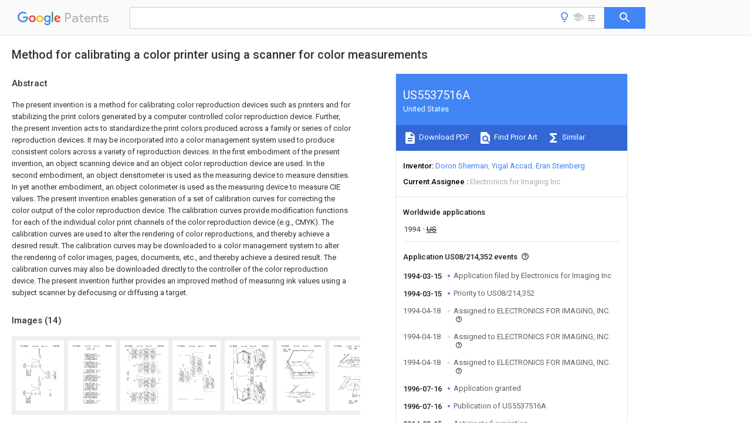

--- FILE ---
content_type: text/html
request_url: https://patents.google.com/patent/US5537516A/en
body_size: 85287
content:
<!DOCTYPE html>
<html lang="en">
  <head>
    <title>US5537516A - Method for calibrating a color printer using a scanner for color measurements 
        - Google Patents</title>

    <meta name="viewport" content="width=device-width, initial-scale=1">
    <meta charset="UTF-8">
    <meta name="referrer" content="origin-when-crossorigin">
    <link rel="canonical" href="https://patents.google.com/patent/US5537516A/en">
    <meta name="description" content="
     The present invention is a method for calibrating color reproduction devices such as printers and for stabilizing the print colors generated by a computer controlled color reproduction device. Further, the present invention acts to standardize the print colors produced across a family or series of color reproduction devices. It may be incorporated into a color management system used to produce consistent colors across a variety of reproduction devices. In the first embodiment of the present invention, an object scanning device and an object color reproduction device are used. In the second embodiment, an object densitometer is used as the measuring device to measure densities. In yet another embodiment, an object colorimeter is used as the measuring device to measure CIE values. The present invention enables generation of a set of calibration curves for correcting the color output of the color reproduction device. The calibration curves provide modification functions for each of the individual color print channels of the color reproduction device (e.g., CMYK). The calibration curves are used to alter the rendering of color reproductions, and thereby achieve a desired result. The calibration curves may be downloaded to a color management system to alter the rendering of color images, pages, documents, etc., and thereby achieve a desired result. The calibration curves may also be downloaded directly to the controller of the color reproduction device. The present invention further provides an improved method of measuring ink values using a subject scanner by defocusing or diffusing a target. 
   
   ">
    <meta name="DC.type" content="patent">
    <meta name="DC.title" content="Method for calibrating a color printer using a scanner for color measurements 
       ">
    <meta name="DC.date" content="1994-03-15" scheme="dateSubmitted">
    <meta name="DC.description" content="
     The present invention is a method for calibrating color reproduction devices such as printers and for stabilizing the print colors generated by a computer controlled color reproduction device. Further, the present invention acts to standardize the print colors produced across a family or series of color reproduction devices. It may be incorporated into a color management system used to produce consistent colors across a variety of reproduction devices. In the first embodiment of the present invention, an object scanning device and an object color reproduction device are used. In the second embodiment, an object densitometer is used as the measuring device to measure densities. In yet another embodiment, an object colorimeter is used as the measuring device to measure CIE values. The present invention enables generation of a set of calibration curves for correcting the color output of the color reproduction device. The calibration curves provide modification functions for each of the individual color print channels of the color reproduction device (e.g., CMYK). The calibration curves are used to alter the rendering of color reproductions, and thereby achieve a desired result. The calibration curves may be downloaded to a color management system to alter the rendering of color images, pages, documents, etc., and thereby achieve a desired result. The calibration curves may also be downloaded directly to the controller of the color reproduction device. The present invention further provides an improved method of measuring ink values using a subject scanner by defocusing or diffusing a target. 
   
   ">
    <meta name="citation_patent_application_number" content="US:08/214,352">
    <meta name="citation_pdf_url" content="https://patentimages.storage.googleapis.com/1f/25/da/1986e90ebaf9f2/US5537516.pdf">
    <meta name="citation_patent_number" content="US:5537516">
    <meta name="DC.date" content="1996-07-16" scheme="issue">
    <meta name="DC.contributor" content="Doron Sherman" scheme="inventor">
    <meta name="DC.contributor" content="Yigal Accad" scheme="inventor">
    <meta name="DC.contributor" content="Eran Steinberg" scheme="inventor">
    <meta name="DC.contributor" content="Electronics for Imaging Inc" scheme="assignee">
    <meta name="DC.relation" content="US:3876824" scheme="references">
    <meta name="DC.relation" content="US:5121196" scheme="references">
    <meta name="DC.relation" content="US:5053866" scheme="references">
    <meta name="DC.relation" content="US:5339176" scheme="references">
    <meta name="DC.relation" content="US:5271096" scheme="references">
    <meta name="DC.relation" content="US:5157506" scheme="references">
    <meta name="DC.relation" content="US:5313291" scheme="references">
    <meta name="DC.relation" content="US:5309257" scheme="references">
    <meta name="DC.relation" content="US:5363318" scheme="references">
    <meta name="DC.relation" content="US:5416613" scheme="references">
    <link rel="stylesheet" href="https://fonts.googleapis.com/css?family=Roboto:400,400italic,500,500italic,700">
    <link rel="stylesheet" href="https://fonts.googleapis.com/css?family=Product+Sans">
    <link rel="stylesheet" href="https://fonts.googleapis.com/css2?family=Google+Sans:wght@400;500;700">

    <style>
      
      #gb { top: 15px; left: auto; right: 0; width: auto; min-width: 135px !important; }   
      body { transition: none; }
    </style>
    <script></script>

    <script>
      window.version = 'patent-search.search_20250707_RC00';

      function sendFeedback() {
        userfeedback.api.startFeedback({
          'productId': '713680',
          'bucket': 'patent-search-web',
          'productVersion': window.version,
        });
      }

      window.experiments = {};
      window.experiments.patentCountries = "ae,ag,al,am,ao,ap,ar,at,au,aw,az,ba,bb,bd,be,bf,bg,bh,bj,bn,bo,br,bw,bx,by,bz,ca,cf,cg,ch,ci,cl,cm,cn,co,cr,cs,cu,cy,cz,dd,de,dj,dk,dm,do,dz,ea,ec,ee,eg,em,ep,es,fi,fr,ga,gb,gc,gd,ge,gh,gm,gn,gq,gr,gt,gw,hk,hn,hr,hu,ib,id,ie,il,in,ir,is,it,jo,jp,ke,kg,kh,km,kn,kp,kr,kw,kz,la,lc,li,lk,lr,ls,lt,lu,lv,ly,ma,mc,md,me,mg,mk,ml,mn,mo,mr,mt,mw,mx,my,mz,na,ne,ng,ni,nl,no,nz,oa,om,pa,pe,pg,ph,pl,pt,py,qa,ro,rs,ru,rw,sa,sc,sd,se,sg,si,sk,sl,sm,sn,st,su,sv,sy,sz,td,tg,th,tj,tm,tn,tr,tt,tw,tz,ua,ug,us,uy,uz,vc,ve,vn,wo,yu,za,zm,zw";
      
      
      window.experiments.keywordWizard = true;
      
      
      
      window.experiments.definitions = true;
      window.experiments.plogs = true;

      window.Polymer = {
        dom: 'shady',
        lazyRegister: true,
      };
    </script>

    <script src="//www.gstatic.com/patent-search/frontend/patent-search.search_20250707_RC00/scs/compiled_dir/webcomponentsjs/webcomponents-lite.min.js"></script>
    <link rel="import" href="//www.gstatic.com/patent-search/frontend/patent-search.search_20250707_RC00/scs/compiled_dir/search-app-vulcanized.html">
  </head>
  <body unresolved>
    
    
    <script></script>
    <script src="//www.gstatic.com/patent-search/frontend/patent-search.search_20250707_RC00/scs/compiled_dir/search-app-vulcanized.js"></script>
    <search-app>
      
      

      <article class="result" itemscope itemtype="http://schema.org/ScholarlyArticle">
  <h1 itemprop="pageTitle">US5537516A - Method for calibrating a color printer using a scanner for color measurements 
        - Google Patents</h1>
  <span itemprop="title">Method for calibrating a color printer using a scanner for color measurements 
       </span>

  <meta itemprop="type" content="patent">
  <a href="https://patentimages.storage.googleapis.com/1f/25/da/1986e90ebaf9f2/US5537516.pdf" itemprop="pdfLink">Download PDF</a>
  <h2>Info</h2>

  <dl>
    <dt>Publication number</dt>
    <dd itemprop="publicationNumber">US5537516A</dd>
    <meta itemprop="numberWithoutCodes" content="5537516">
    <meta itemprop="kindCode" content="A">
    <meta itemprop="publicationDescription" content="Patent">
    <span>US5537516A</span>
    <span>US08/214,352</span>
    <span>US21435294A</span>
    <span>US5537516A</span>
    <span>US 5537516 A</span>
    <span>US5537516 A</span>
    <span>US 5537516A</span>
    <span>  </span>
    <span> </span>
    <span> </span>
    <span>US 21435294 A</span>
    <span>US21435294 A</span>
    <span>US 21435294A</span>
    <span>US 5537516 A</span>
    <span>US5537516 A</span>
    <span>US 5537516A</span>

    <dt>Authority</dt>
    <dd itemprop="countryCode">US</dd>
    <dd itemprop="countryName">United States</dd>

    <dt>Prior art keywords</dt>
    <dd itemprop="priorArtKeywords" repeat>target</dd>
    <dd itemprop="priorArtKeywords" repeat>subject</dd>
    <dd itemprop="priorArtKeywords" repeat>scanner</dd>
    <dd itemprop="priorArtKeywords" repeat>color</dd>
    <dd itemprop="priorArtKeywords" repeat>printer</dd>

    <dt>Prior art date</dt>
    <dd><time itemprop="priorArtDate" datetime="1994-03-15">1994-03-15</time></dd>

    <dt>Legal status (The legal status is an assumption and is not a legal conclusion. Google has not performed a legal analysis and makes no representation as to the accuracy of the status listed.)</dt>
    <dd itemprop="legalStatusIfi" itemscope>
      <span itemprop="status">Expired - Lifetime</span>
    </dd>
  </dl>

  <dt>Application number</dt>
  <dd itemprop="applicationNumber">US08/214,352</dd>

  

  

  <dt>Inventor</dt>
  <dd itemprop="inventor" repeat>Doron Sherman</dd>
  <dd itemprop="inventor" repeat>Yigal Accad</dd>
  <dd itemprop="inventor" repeat>Eran Steinberg</dd>

  <dt>Current Assignee (The listed assignees may be inaccurate. Google has not performed a legal analysis and makes no representation or warranty as to the accuracy of the list.)</dt>
  <dd itemprop="assigneeCurrent" repeat>
    Electronics for Imaging Inc
  </dd>

  <dt>Original Assignee</dt>
  <dd itemprop="assigneeOriginal" repeat>Electronics for Imaging Inc</dd>

  <dt>Priority date (The priority date is an assumption and is not a legal conclusion. Google has not performed a legal analysis and makes no representation as to the accuracy of the date listed.)</dt>
  <dd><time itemprop="priorityDate" datetime="1994-03-15">1994-03-15</time></dd>

  <dt>Filing date</dt>
  <dd><time itemprop="filingDate" datetime="1994-03-15">1994-03-15</time></dd>

  <dt>Publication date</dt>
  <dd><time itemprop="publicationDate" datetime="1996-07-16">1996-07-16</time></dd>

  
  <dd itemprop="events" itemscope repeat>
    <time itemprop="date" datetime="1994-03-15">1994-03-15</time>
    <span itemprop="title">Application filed by Electronics for Imaging Inc</span>
    <span itemprop="type">filed</span>
    <span itemprop="critical" content="true" bool>Critical</span>
    
    
    
    <span itemprop="assigneeSearch">Electronics for Imaging Inc</span>
  </dd>
  <dd itemprop="events" itemscope repeat>
    <time itemprop="date" datetime="1994-03-15">1994-03-15</time>
    <span itemprop="title">Priority to US08/214,352</span>
    <span itemprop="type">priority</span>
    <span itemprop="critical" content="true" bool>Critical</span>
    
    
    <span itemprop="documentId">patent/US5537516A/en</span>
    
  </dd>
  <dd itemprop="events" itemscope repeat>
    <time itemprop="date" datetime="1994-04-18">1994-04-18</time>
    <span itemprop="title">Assigned to ELECTRONICS FOR  IMAGING, INC.</span>
    <span itemprop="type">reassignment</span>
    
    
    
    
    <span itemprop="assigneeSearch">ELECTRONICS FOR  IMAGING, INC.</span>
    <span itemprop="description" repeat>ASSIGNMENT OF ASSIGNORS INTEREST (SEE DOCUMENT FOR DETAILS).</span>
    <span itemprop="description" repeat>Assignors: STEINBERG, ERAN</span>
  </dd>
  <dd itemprop="events" itemscope repeat>
    <time itemprop="date" datetime="1994-04-18">1994-04-18</time>
    <span itemprop="title">Assigned to ELECTRONICS FOR IMAGING, INC.</span>
    <span itemprop="type">reassignment</span>
    
    
    
    
    <span itemprop="assigneeSearch">ELECTRONICS FOR IMAGING, INC.</span>
    <span itemprop="description" repeat>ASSIGNMENT OF ASSIGNORS INTEREST (SEE DOCUMENT FOR DETAILS).</span>
    <span itemprop="description" repeat>Assignors: ACCAD, YIGAL</span>
  </dd>
  <dd itemprop="events" itemscope repeat>
    <time itemprop="date" datetime="1994-04-18">1994-04-18</time>
    <span itemprop="title">Assigned to ELECTRONICS FOR IMAGING, INC.</span>
    <span itemprop="type">reassignment</span>
    
    
    
    
    <span itemprop="assigneeSearch">ELECTRONICS FOR IMAGING, INC.</span>
    <span itemprop="description" repeat>ASSIGNMENT OF ASSIGNORS INTEREST (SEE DOCUMENT FOR DETAILS).</span>
    <span itemprop="description" repeat>Assignors: SHERMAN, DORON</span>
  </dd>
  <dd itemprop="events" itemscope repeat>
    <time itemprop="date" datetime="1996-07-16">1996-07-16</time>
    <span itemprop="title">Application granted</span>
    <span itemprop="type">granted</span>
    <span itemprop="critical" content="true" bool>Critical</span>
    
    
    
    
  </dd>
  <dd itemprop="events" itemscope repeat>
    <time itemprop="date" datetime="1996-07-16">1996-07-16</time>
    <span itemprop="title">Publication of US5537516A</span>
    <span itemprop="type">publication</span>
    <span itemprop="critical" content="true" bool>Critical</span>
    
    
    <span itemprop="documentId">patent/US5537516A/en</span>
    
  </dd>
  <dd itemprop="events" itemscope repeat>
    <time itemprop="date" datetime="2014-03-15">2014-03-15</time>
    <span itemprop="title">Anticipated expiration</span>
    <span itemprop="type">legal-status</span>
    <span itemprop="critical" content="true" bool>Critical</span>
    
    
    
    
  </dd>
  <dd itemprop="events" itemscope repeat>
    <time itemprop="date">Status</time>
    <span itemprop="title">Expired - Lifetime</span>
    <span itemprop="type">legal-status</span>
    <span itemprop="critical" content="true" bool>Critical</span>
    <span itemprop="current" content="true" bool>Current</span>
    
    
    
  </dd>

  <h2>Links</h2>
  <ul>
    
        <li itemprop="links" itemscope repeat>
          <meta itemprop="id" content="usptoLink">
          <a href="https://patft.uspto.gov/netacgi/nph-Parser?Sect1=PTO1&Sect2=HITOFF&p=1&u=/netahtml/PTO/srchnum.html&r=1&f=G&l=50&d=PALL&s1=5537516.PN." itemprop="url" target="_blank"><span itemprop="text">USPTO</span></a>
        </li>
        <li itemprop="links" itemscope repeat>
          <meta itemprop="id" content="usptoPatentCenterLink">
          <a href="https://patentcenter.uspto.gov/applications/08214352" itemprop="url" target="_blank"><span itemprop="text">USPTO PatentCenter</span></a>
        </li>
        <li itemprop="links" itemscope repeat>
          <meta itemprop="id" content="usptoAssignmentLink">
          <a href="https://assignment.uspto.gov/patent/index.html#/patent/search/resultFilter?searchInput=5537516" itemprop="url" target="_blank"><span itemprop="text">USPTO Assignment</span></a>
        </li>

    <li itemprop="links" itemscope repeat>
        <meta itemprop="id" content="espacenetLink">
        <a href="https://worldwide.espacenet.com/publicationDetails/biblio?CC=US&amp;NR=5537516A&amp;KC=A&amp;FT=D" itemprop="url" target="_blank"><span itemprop="text">Espacenet</span></a>
      </li>
      

    

    <li itemprop="links" itemscope repeat>
      <meta itemprop="id" content="globalDossierLink">
      <a href="https://globaldossier.uspto.gov/result/application/US/08214352/1" itemprop="url" target="_blank"><span itemprop="text">Global Dossier</span></a>
    </li>

    

      

      

      <li itemprop="links" itemscope repeat>
        <meta itemprop="id" content="stackexchangeLink">
        <a href="https://patents.stackexchange.com/questions/tagged/US5537516" itemprop="url"><span itemprop="text">Discuss</span></a>
      </li>
      
  </ul>

  

  <section>
    <h2>Images</h2>
    <ul>
      <li itemprop="images" itemscope repeat>
        <img itemprop="thumbnail" src="https://patentimages.storage.googleapis.com/f9/5a/84/ffadae45e68dd7/US5537516-drawings-page-2.png">
        <meta itemprop="full" content="https://patentimages.storage.googleapis.com/71/6b/d7/201255c11b4895/US5537516-drawings-page-2.png">
        <ul>
        </ul>
      </li>
      <li itemprop="images" itemscope repeat>
        <img itemprop="thumbnail" src="https://patentimages.storage.googleapis.com/01/99/9b/6c7f70df8f036a/US5537516-drawings-page-3.png">
        <meta itemprop="full" content="https://patentimages.storage.googleapis.com/3e/e9/f7/2b56702f2d4409/US5537516-drawings-page-3.png">
        <ul>
          <li itemprop="callouts" itemscope repeat>
            <meta itemprop="figurePage" content="1">
            <meta itemprop="id" content="202">
            <meta itemprop="label" content="step">
            <span itemprop="bounds" itemscope>
              <meta itemprop="left" content="1444">
              <meta itemprop="top" content="727">
              <meta itemprop="right" content="1551">
              <meta itemprop="bottom" content="765">
            </span>
          </li>
          <li itemprop="callouts" itemscope repeat>
            <meta itemprop="figurePage" content="1">
            <meta itemprop="id" content="204">
            <meta itemprop="label" content="step">
            <span itemprop="bounds" itemscope>
              <meta itemprop="left" content="1466">
              <meta itemprop="top" content="1110">
              <meta itemprop="right" content="1552">
              <meta itemprop="bottom" content="1151">
            </span>
          </li>
          <li itemprop="callouts" itemscope repeat>
            <meta itemprop="figurePage" content="1">
            <meta itemprop="id" content="206">
            <meta itemprop="label" content="step">
            <span itemprop="bounds" itemscope>
              <meta itemprop="left" content="1466">
              <meta itemprop="top" content="1451">
              <meta itemprop="right" content="1551">
              <meta itemprop="bottom" content="1493">
            </span>
          </li>
          <li itemprop="callouts" itemscope repeat>
            <meta itemprop="figurePage" content="1">
            <meta itemprop="id" content="208">
            <meta itemprop="label" content="step">
            <span itemprop="bounds" itemscope>
              <meta itemprop="left" content="1465">
              <meta itemprop="top" content="1755">
              <meta itemprop="right" content="1553">
              <meta itemprop="bottom" content="1798">
            </span>
          </li>
          <li itemprop="callouts" itemscope repeat>
            <meta itemprop="figurePage" content="1">
            <meta itemprop="id" content="210">
            <meta itemprop="label" content="step">
            <span itemprop="bounds" itemscope>
              <meta itemprop="left" content="1461">
              <meta itemprop="top" content="2137">
              <meta itemprop="right" content="1551">
              <meta itemprop="bottom" content="2179">
            </span>
          </li>
          <li itemprop="callouts" itemscope repeat>
            <meta itemprop="figurePage" content="1">
            <meta itemprop="id" content="212">
            <meta itemprop="label" content="step">
            <span itemprop="bounds" itemscope>
              <meta itemprop="left" content="1466">
              <meta itemprop="top" content="2580">
              <meta itemprop="right" content="1549">
              <meta itemprop="bottom" content="2622">
            </span>
          </li>
          <li itemprop="callouts" itemscope repeat>
            <meta itemprop="figurePage" content="1">
            <meta itemprop="id" content="214">
            <meta itemprop="label" content="step">
            <span itemprop="bounds" itemscope>
              <meta itemprop="left" content="1464">
              <meta itemprop="top" content="2904">
              <meta itemprop="right" content="1552">
              <meta itemprop="bottom" content="2945">
            </span>
          </li>
        </ul>
      </li>
      <li itemprop="images" itemscope repeat>
        <img itemprop="thumbnail" src="https://patentimages.storage.googleapis.com/8e/4e/6c/934d0b0c6a1555/US5537516-drawings-page-4.png">
        <meta itemprop="full" content="https://patentimages.storage.googleapis.com/c5/34/35/82bb786735e52c/US5537516-drawings-page-4.png">
        <ul>
          <li itemprop="callouts" itemscope repeat>
            <meta itemprop="figurePage" content="2">
            <meta itemprop="id" content="202">
            <meta itemprop="label" content="step">
            <span itemprop="bounds" itemscope>
              <meta itemprop="left" content="648">
              <meta itemprop="top" content="1898">
              <meta itemprop="right" content="682">
              <meta itemprop="bottom" content="1974">
            </span>
          </li>
          <li itemprop="callouts" itemscope repeat>
            <meta itemprop="figurePage" content="2">
            <meta itemprop="id" content="204">
            <meta itemprop="label" content="step">
            <span itemprop="bounds" itemscope>
              <meta itemprop="left" content="647">
              <meta itemprop="top" content="1180">
              <meta itemprop="right" content="682">
              <meta itemprop="bottom" content="1260">
            </span>
          </li>
          <li itemprop="callouts" itemscope repeat>
            <meta itemprop="figurePage" content="2">
            <meta itemprop="id" content="208">
            <meta itemprop="label" content="step">
            <span itemprop="bounds" itemscope>
              <meta itemprop="left" content="320">
              <meta itemprop="top" content="429">
              <meta itemprop="right" content="359">
              <meta itemprop="bottom" content="507">
            </span>
          </li>
          <li itemprop="callouts" itemscope repeat>
            <meta itemprop="figurePage" content="2">
            <meta itemprop="id" content="212">
            <meta itemprop="label" content="step">
            <span itemprop="bounds" itemscope>
              <meta itemprop="left" content="325">
              <meta itemprop="top" content="2509">
              <meta itemprop="right" content="362">
              <meta itemprop="bottom" content="2587">
            </span>
          </li>
          <li itemprop="callouts" itemscope repeat>
            <meta itemprop="figurePage" content="2">
            <meta itemprop="id" content="302">
            <meta itemprop="label" content="step">
            <span itemprop="bounds" itemscope>
              <meta itemprop="left" content="455">
              <meta itemprop="top" content="2668">
              <meta itemprop="right" content="491">
              <meta itemprop="bottom" content="2748">
            </span>
          </li>
          <li itemprop="callouts" itemscope repeat>
            <meta itemprop="figurePage" content="2">
            <meta itemprop="id" content="304">
            <meta itemprop="label" content="object print target">
            <span itemprop="bounds" itemscope>
              <meta itemprop="left" content="784">
              <meta itemprop="top" content="2519">
              <meta itemprop="right" content="825">
              <meta itemprop="bottom" content="2596">
            </span>
          </li>
          <li itemprop="callouts" itemscope repeat>
            <meta itemprop="figurePage" content="2">
            <meta itemprop="id" content="306">
            <meta itemprop="label" content="object scanner">
            <span itemprop="bounds" itemscope>
              <meta itemprop="left" content="1038">
              <meta itemprop="top" content="2508">
              <meta itemprop="right" content="1077">
              <meta itemprop="bottom" content="2586">
            </span>
          </li>
          <li itemprop="callouts" itemscope repeat>
            <meta itemprop="figurePage" content="2">
            <meta itemprop="id" content="308">
            <meta itemprop="label" content="standardized scanner readings">
            <span itemprop="bounds" itemscope>
              <meta itemprop="left" content="1373">
              <meta itemprop="top" content="2496">
              <meta itemprop="right" content="1414">
              <meta itemprop="bottom" content="2574">
            </span>
          </li>
          <li itemprop="callouts" itemscope repeat>
            <meta itemprop="figurePage" content="2">
            <meta itemprop="id" content="310">
            <meta itemprop="label" content="standard target">
            <span itemprop="bounds" itemscope>
              <meta itemprop="left" content="784">
              <meta itemprop="top" content="1120">
              <meta itemprop="right" content="824">
              <meta itemprop="bottom" content="1203">
            </span>
          </li>
          <li itemprop="callouts" itemscope repeat>
            <meta itemprop="figurePage" content="2">
            <meta itemprop="id" content="310">
            <meta itemprop="label" content="standard target">
            <span itemprop="bounds" itemscope>
              <meta itemprop="left" content="784">
              <meta itemprop="top" content="1836">
              <meta itemprop="right" content="822">
              <meta itemprop="bottom" content="1916">
            </span>
          </li>
          <li itemprop="callouts" itemscope repeat>
            <meta itemprop="figurePage" content="2">
            <meta itemprop="id" content="312">
            <meta itemprop="label" content="step">
            <span itemprop="bounds" itemscope>
              <meta itemprop="left" content="1037">
              <meta itemprop="top" content="1827">
              <meta itemprop="right" content="1077">
              <meta itemprop="bottom" content="1907">
            </span>
          </li>
          <li itemprop="callouts" itemscope repeat>
            <meta itemprop="figurePage" content="2">
            <meta itemprop="id" content="314">
            <meta itemprop="label" content="object scanner readings">
            <span itemprop="bounds" itemscope>
              <meta itemprop="left" content="1371">
              <meta itemprop="top" content="1814">
              <meta itemprop="right" content="1409">
              <meta itemprop="bottom" content="1893">
            </span>
          </li>
          <li itemprop="callouts" itemscope repeat>
            <meta itemprop="figurePage" content="2">
            <meta itemprop="id" content="316">
            <meta itemprop="label" content="step">
            <span itemprop="bounds" itemscope>
              <meta itemprop="left" content="1037">
              <meta itemprop="top" content="1108">
              <meta itemprop="right" content="1078">
              <meta itemprop="bottom" content="1192">
            </span>
          </li>
          <li itemprop="callouts" itemscope repeat>
            <meta itemprop="figurePage" content="2">
            <meta itemprop="id" content="324">
            <meta itemprop="label" content="step">
            <span itemprop="bounds" itemscope>
              <meta itemprop="left" content="454">
              <meta itemprop="top" content="588">
              <meta itemprop="right" content="488">
              <meta itemprop="bottom" content="667">
            </span>
          </li>
          <li itemprop="callouts" itemscope repeat>
            <meta itemprop="figurePage" content="2">
            <meta itemprop="id" content="326">
            <meta itemprop="label" content="subject print target">
            <span itemprop="bounds" itemscope>
              <meta itemprop="left" content="784">
              <meta itemprop="top" content="436">
              <meta itemprop="right" content="821">
              <meta itemprop="bottom" content="515">
            </span>
          </li>
          <li itemprop="callouts" itemscope repeat>
            <meta itemprop="figurePage" content="2">
            <meta itemprop="id" content="328">
            <meta itemprop="label" content="step">
            <span itemprop="bounds" itemscope>
              <meta itemprop="left" content="1036">
              <meta itemprop="top" content="426">
              <meta itemprop="right" content="1076">
              <meta itemprop="bottom" content="506">
            </span>
          </li>
          <li itemprop="callouts" itemscope repeat>
            <meta itemprop="figurePage" content="2">
            <meta itemprop="id" content="330">
            <meta itemprop="label" content="scanner readings">
            <span itemprop="bounds" itemscope>
              <meta itemprop="left" content="1368">
              <meta itemprop="top" content="413">
              <meta itemprop="right" content="1411">
              <meta itemprop="bottom" content="493">
            </span>
          </li>
        </ul>
      </li>
      <li itemprop="images" itemscope repeat>
        <img itemprop="thumbnail" src="https://patentimages.storage.googleapis.com/04/ef/27/5e5ea1917d19be/US5537516-drawings-page-5.png">
        <meta itemprop="full" content="https://patentimages.storage.googleapis.com/d9/d6/db/295a6015a2a548/US5537516-drawings-page-5.png">
        <ul>
          <li itemprop="callouts" itemscope repeat>
            <meta itemprop="figurePage" content="3">
            <meta itemprop="id" content="206">
            <meta itemprop="label" content="step">
            <span itemprop="bounds" itemscope>
              <meta itemprop="left" content="498">
              <meta itemprop="top" content="1152">
              <meta itemprop="right" content="535">
              <meta itemprop="bottom" content="1236">
            </span>
          </li>
          <li itemprop="callouts" itemscope repeat>
            <meta itemprop="figurePage" content="3">
            <meta itemprop="id" content="210">
            <meta itemprop="label" content="step">
            <span itemprop="bounds" itemscope>
              <meta itemprop="left" content="1079">
              <meta itemprop="top" content="1947">
              <meta itemprop="right" content="1121">
              <meta itemprop="bottom" content="2040">
            </span>
          </li>
          <li itemprop="callouts" itemscope repeat>
            <meta itemprop="figurePage" content="3">
            <meta itemprop="id" content="214">
            <meta itemprop="label" content="step">
            <span itemprop="bounds" itemscope>
              <meta itemprop="left" content="1705">
              <meta itemprop="top" content="1477">
              <meta itemprop="right" content="1743">
              <meta itemprop="bottom" content="1557">
            </span>
          </li>
          <li itemprop="callouts" itemscope repeat>
            <meta itemprop="figurePage" content="3">
            <meta itemprop="id" content="320">
            <meta itemprop="label" content="step">
            <span itemprop="bounds" itemscope>
              <meta itemprop="left" content="373">
              <meta itemprop="top" content="1349">
              <meta itemprop="right" content="410">
              <meta itemprop="bottom" content="1426">
            </span>
          </li>
          <li itemprop="callouts" itemscope repeat>
            <meta itemprop="figurePage" content="3">
            <meta itemprop="id" content="332">
            <meta itemprop="label" content="step">
            <span itemprop="bounds" itemscope>
              <meta itemprop="left" content="966">
              <meta itemprop="top" content="608">
              <meta itemprop="right" content="1008">
              <meta itemprop="bottom" content="687">
            </span>
          </li>
          <li itemprop="callouts" itemscope repeat>
            <meta itemprop="figurePage" content="3">
            <meta itemprop="id" content="334">
            <meta itemprop="label" content="calibration data">
            <span itemprop="bounds" itemscope>
              <meta itemprop="left" content="1173">
              <meta itemprop="top" content="756">
              <meta itemprop="right" content="1210">
              <meta itemprop="bottom" content="836">
            </span>
          </li>
          <li itemprop="callouts" itemscope repeat>
            <meta itemprop="figurePage" content="3">
            <meta itemprop="id" content="336">
            <meta itemprop="label" content="step">
            <span itemprop="bounds" itemscope>
              <meta itemprop="left" content="1599">
              <meta itemprop="top" content="1667">
              <meta itemprop="right" content="1639">
              <meta itemprop="bottom" content="1747">
            </span>
          </li>
        </ul>
      </li>
      <li itemprop="images" itemscope repeat>
        <img itemprop="thumbnail" src="https://patentimages.storage.googleapis.com/0f/17/ff/6c2f9498ab25d6/US5537516-drawings-page-6.png">
        <meta itemprop="full" content="https://patentimages.storage.googleapis.com/20/c3/2b/a52c61b6d5a6d5/US5537516-drawings-page-6.png">
        <ul>
          <li itemprop="callouts" itemscope repeat>
            <meta itemprop="figurePage" content="4">
            <meta itemprop="id" content="402">
            <meta itemprop="label" content="object scanner">
            <span itemprop="bounds" itemscope>
              <meta itemprop="left" content="911">
              <meta itemprop="top" content="2287">
              <meta itemprop="right" content="950">
              <meta itemprop="bottom" content="2362">
            </span>
          </li>
          <li itemprop="callouts" itemscope repeat>
            <meta itemprop="figurePage" content="4">
            <meta itemprop="id" content="404">
            <meta itemprop="label" content="object controller">
            <span itemprop="bounds" itemscope>
              <meta itemprop="left" content="1115">
              <meta itemprop="top" content="1849">
              <meta itemprop="right" content="1153">
              <meta itemprop="bottom" content="1928">
            </span>
          </li>
          <li itemprop="callouts" itemscope repeat>
            <meta itemprop="figurePage" content="4">
            <meta itemprop="id" content="406">
            <meta itemprop="label" content="object printer">
            <span itemprop="bounds" itemscope>
              <meta itemprop="left" content="1343">
              <meta itemprop="top" content="2828">
              <meta itemprop="right" content="1380">
              <meta itemprop="bottom" content="2905">
            </span>
          </li>
          <li itemprop="callouts" itemscope repeat>
            <meta itemprop="figurePage" content="4">
            <meta itemprop="id" content="408">
            <meta itemprop="label" content="printer system">
            <span itemprop="bounds" itemscope>
              <meta itemprop="left" content="448">
              <meta itemprop="top" content="2334">
              <meta itemprop="right" content="485">
              <meta itemprop="bottom" content="2411">
            </span>
          </li>
          <li itemprop="callouts" itemscope repeat>
            <meta itemprop="figurePage" content="4">
            <meta itemprop="id" content="412">
            <meta itemprop="label" content="subject scanner">
            <span itemprop="bounds" itemscope>
              <meta itemprop="left" content="920">
              <meta itemprop="top" content="1066">
              <meta itemprop="right" content="960">
              <meta itemprop="bottom" content="1151">
            </span>
          </li>
          <li itemprop="callouts" itemscope repeat>
            <meta itemprop="figurePage" content="4">
            <meta itemprop="id" content="414">
            <meta itemprop="label" content="subject controller">
            <span itemprop="bounds" itemscope>
              <meta itemprop="left" content="1118">
              <meta itemprop="top" content="1520">
              <meta itemprop="right" content="1155">
              <meta itemprop="bottom" content="1599">
            </span>
          </li>
          <li itemprop="callouts" itemscope repeat>
            <meta itemprop="figurePage" content="4">
            <meta itemprop="id" content="416">
            <meta itemprop="label" content="subject printer">
            <span itemprop="bounds" itemscope>
              <meta itemprop="left" content="1355">
              <meta itemprop="top" content="511">
              <meta itemprop="right" content="1394">
              <meta itemprop="bottom" content="592">
            </span>
          </li>
          <li itemprop="callouts" itemscope repeat>
            <meta itemprop="figurePage" content="4">
            <meta itemprop="id" content="418">
            <meta itemprop="label" content="printer system">
            <span itemprop="bounds" itemscope>
              <meta itemprop="left" content="456">
              <meta itemprop="top" content="1014">
              <meta itemprop="right" content="495">
              <meta itemprop="bottom" content="1096">
            </span>
          </li>
          <li itemprop="callouts" itemscope repeat>
            <meta itemprop="figurePage" content="4">
            <meta itemprop="id" content="422">
            <meta itemprop="label" content="connection">
            <span itemprop="bounds" itemscope>
              <meta itemprop="left" content="1088">
              <meta itemprop="top" content="2126">
              <meta itemprop="right" content="1122">
              <meta itemprop="bottom" content="2200">
            </span>
          </li>
          <li itemprop="callouts" itemscope repeat>
            <meta itemprop="figurePage" content="4">
            <meta itemprop="id" content="424">
            <meta itemprop="label" content="connection">
            <span itemprop="bounds" itemscope>
              <meta itemprop="left" content="1484">
              <meta itemprop="top" content="1991">
              <meta itemprop="right" content="1524">
              <meta itemprop="bottom" content="2065">
            </span>
          </li>
          <li itemprop="callouts" itemscope repeat>
            <meta itemprop="figurePage" content="4">
            <meta itemprop="id" content="432">
            <meta itemprop="label" content="connection">
            <span itemprop="bounds" itemscope>
              <meta itemprop="left" content="1093">
              <meta itemprop="top" content="1247">
              <meta itemprop="right" content="1130">
              <meta itemprop="bottom" content="1324">
            </span>
          </li>
          <li itemprop="callouts" itemscope repeat>
            <meta itemprop="figurePage" content="4">
            <meta itemprop="id" content="434">
            <meta itemprop="label" content="connection">
            <span itemprop="bounds" itemscope>
              <meta itemprop="left" content="1491">
              <meta itemprop="top" content="1384">
              <meta itemprop="right" content="1528">
              <meta itemprop="bottom" content="1461">
            </span>
          </li>
        </ul>
      </li>
      <li itemprop="images" itemscope repeat>
        <img itemprop="thumbnail" src="https://patentimages.storage.googleapis.com/52/f4/e5/24f0c07b5d70ac/US5537516-drawings-page-7.png">
        <meta itemprop="full" content="https://patentimages.storage.googleapis.com/79/f7/cc/12e87e10f1a4e5/US5537516-drawings-page-7.png">
        <ul>
          <li itemprop="callouts" itemscope repeat>
            <meta itemprop="figurePage" content="5">
            <meta itemprop="id" content="502">
            <meta itemprop="label" content="focal plane">
            <span itemprop="bounds" itemscope>
              <meta itemprop="left" content="1722">
              <meta itemprop="top" content="2601">
              <meta itemprop="right" content="1803">
              <meta itemprop="bottom" content="2637">
            </span>
          </li>
          <li itemprop="callouts" itemscope repeat>
            <meta itemprop="figurePage" content="5">
            <meta itemprop="id" content="504">
            <meta itemprop="label" content="scanner cover">
            <span itemprop="bounds" itemscope>
              <meta itemprop="left" content="806">
              <meta itemprop="top" content="2175">
              <meta itemprop="right" content="889">
              <meta itemprop="bottom" content="2211">
            </span>
          </li>
          <li itemprop="callouts" itemscope repeat>
            <meta itemprop="figurePage" content="5">
            <meta itemprop="id" content="504">
            <meta itemprop="label" content="scanner cover">
            <span itemprop="bounds" itemscope>
              <meta itemprop="left" content="1635">
              <meta itemprop="top" content="810">
              <meta itemprop="right" content="1718">
              <meta itemprop="bottom" content="849">
            </span>
          </li>
          <li itemprop="callouts" itemscope repeat>
            <meta itemprop="figurePage" content="5">
            <meta itemprop="id" content="506">
            <meta itemprop="label" content="glass plate">
            <span itemprop="bounds" itemscope>
              <meta itemprop="left" content="1480">
              <meta itemprop="top" content="1077">
              <meta itemprop="right" content="1560">
              <meta itemprop="bottom" content="1116">
            </span>
          </li>
          <li itemprop="callouts" itemscope repeat>
            <meta itemprop="figurePage" content="5">
            <meta itemprop="id" content="506">
            <meta itemprop="label" content="glass plate">
            <span itemprop="bounds" itemscope>
              <meta itemprop="left" content="709">
              <meta itemprop="top" content="2548">
              <meta itemprop="right" content="793">
              <meta itemprop="bottom" content="2585">
            </span>
          </li>
          <li itemprop="callouts" itemscope repeat>
            <meta itemprop="figurePage" content="5">
            <meta itemprop="id" content="508">
            <meta itemprop="label" content="scanning head">
            <span itemprop="bounds" itemscope>
              <meta itemprop="left" content="1391">
              <meta itemprop="top" content="2628">
              <meta itemprop="right" content="1469">
              <meta itemprop="bottom" content="2665">
            </span>
          </li>
          <li itemprop="callouts" itemscope repeat>
            <meta itemprop="figurePage" content="5">
            <meta itemprop="id" content="510">
            <meta itemprop="label" content="scanner">
            <span itemprop="bounds" itemscope>
              <meta itemprop="left" content="1899">
              <meta itemprop="top" content="1527">
              <meta itemprop="right" content="1981">
              <meta itemprop="bottom" content="1567">
            </span>
          </li>
          <li itemprop="callouts" itemscope repeat>
            <meta itemprop="figurePage" content="5">
            <meta itemprop="id" content="510">
            <meta itemprop="label" content="scanner">
            <span itemprop="bounds" itemscope>
              <meta itemprop="left" content="509">
              <meta itemprop="top" content="2692">
              <meta itemprop="right" content="611">
              <meta itemprop="bottom" content="2732">
            </span>
          </li>
          <li itemprop="callouts" itemscope repeat>
            <meta itemprop="figurePage" content="5">
            <meta itemprop="id" content="520">
            <meta itemprop="label" content="target">
            <span itemprop="bounds" itemscope>
              <meta itemprop="left" content="410">
              <meta itemprop="top" content="1313">
              <meta itemprop="right" content="506">
              <meta itemprop="bottom" content="1350">
            </span>
          </li>
          <li itemprop="callouts" itemscope repeat>
            <meta itemprop="figurePage" content="5">
            <meta itemprop="id" content="520">
            <meta itemprop="label" content="target">
            <span itemprop="bounds" itemscope>
              <meta itemprop="left" content="1405">
              <meta itemprop="top" content="2388">
              <meta itemprop="right" content="1487">
              <meta itemprop="bottom" content="2431">
            </span>
          </li>
          <li itemprop="callouts" itemscope repeat>
            <meta itemprop="figurePage" content="5">
            <meta itemprop="id" content="530">
            <meta itemprop="label" content="focal point">
            <span itemprop="bounds" itemscope>
              <meta itemprop="left" content="995">
              <meta itemprop="top" content="2594">
              <meta itemprop="right" content="1076">
              <meta itemprop="bottom" content="2634">
            </span>
          </li>
        </ul>
      </li>
      <li itemprop="images" itemscope repeat>
        <img itemprop="thumbnail" src="https://patentimages.storage.googleapis.com/a2/ea/d9/010fe7fe6b6295/US5537516-drawings-page-8.png">
        <meta itemprop="full" content="https://patentimages.storage.googleapis.com/9c/f0/9c/c2734ef0757156/US5537516-drawings-page-8.png">
        <ul>
          <li itemprop="callouts" itemscope repeat>
            <meta itemprop="figurePage" content="6">
            <meta itemprop="id" content="502">
            <meta itemprop="label" content="focal plane">
            <span itemprop="bounds" itemscope>
              <meta itemprop="left" content="1691">
              <meta itemprop="top" content="1117">
              <meta itemprop="right" content="1775">
              <meta itemprop="bottom" content="1160">
            </span>
          </li>
          <li itemprop="callouts" itemscope repeat>
            <meta itemprop="figurePage" content="6">
            <meta itemprop="id" content="504">
            <meta itemprop="label" content="scanner cover">
            <span itemprop="bounds" itemscope>
              <meta itemprop="left" content="707">
              <meta itemprop="top" content="669">
              <meta itemprop="right" content="790">
              <meta itemprop="bottom" content="711">
            </span>
          </li>
          <li itemprop="callouts" itemscope repeat>
            <meta itemprop="figurePage" content="6">
            <meta itemprop="id" content="506">
            <meta itemprop="label" content="glass plate">
            <span itemprop="bounds" itemscope>
              <meta itemprop="left" content="603">
              <meta itemprop="top" content="1073">
              <meta itemprop="right" content="687">
              <meta itemprop="bottom" content="1113">
            </span>
          </li>
          <li itemprop="callouts" itemscope repeat>
            <meta itemprop="figurePage" content="6">
            <meta itemprop="id" content="508">
            <meta itemprop="label" content="scanning head">
            <span itemprop="bounds" itemscope>
              <meta itemprop="left" content="1420">
              <meta itemprop="top" content="2658">
              <meta itemprop="right" content="1505">
              <meta itemprop="bottom" content="2700">
            </span>
          </li>
          <li itemprop="callouts" itemscope repeat>
            <meta itemprop="figurePage" content="6">
            <meta itemprop="id" content="508">
            <meta itemprop="label" content="scanning head">
            <span itemprop="bounds" itemscope>
              <meta itemprop="left" content="1334">
              <meta itemprop="top" content="1149">
              <meta itemprop="right" content="1420">
              <meta itemprop="bottom" content="1193">
            </span>
          </li>
          <li itemprop="callouts" itemscope repeat>
            <meta itemprop="figurePage" content="6">
            <meta itemprop="id" content="510">
            <meta itemprop="label" content="scanner">
            <span itemprop="bounds" itemscope>
              <meta itemprop="left" content="388">
              <meta itemprop="top" content="1231">
              <meta itemprop="right" content="508">
              <meta itemprop="bottom" content="1275">
            </span>
          </li>
          <li itemprop="callouts" itemscope repeat>
            <meta itemprop="figurePage" content="6">
            <meta itemprop="id" content="520">
            <meta itemprop="label" content="target">
            <span itemprop="bounds" itemscope>
              <meta itemprop="left" content="1345">
              <meta itemprop="top" content="816">
              <meta itemprop="right" content="1431">
              <meta itemprop="bottom" content="867">
            </span>
          </li>
          <li itemprop="callouts" itemscope repeat>
            <meta itemprop="figurePage" content="6">
            <meta itemprop="id" content="520">
            <meta itemprop="label" content="target">
            <span itemprop="bounds" itemscope>
              <meta itemprop="left" content="689">
              <meta itemprop="top" content="1726">
              <meta itemprop="right" content="781">
              <meta itemprop="bottom" content="1768">
            </span>
          </li>
          <li itemprop="callouts" itemscope repeat>
            <meta itemprop="figurePage" content="6">
            <meta itemprop="id" content="530">
            <meta itemprop="label" content="focal point">
            <span itemprop="bounds" itemscope>
              <meta itemprop="left" content="1628">
              <meta itemprop="top" content="2338">
              <meta itemprop="right" content="1714">
              <meta itemprop="bottom" content="2379">
            </span>
          </li>
          <li itemprop="callouts" itemscope repeat>
            <meta itemprop="figurePage" content="6">
            <meta itemprop="id" content="530">
            <meta itemprop="label" content="focal point">
            <span itemprop="bounds" itemscope>
              <meta itemprop="left" content="894">
              <meta itemprop="top" content="1107">
              <meta itemprop="right" content="977">
              <meta itemprop="bottom" content="1150">
            </span>
          </li>
          <li itemprop="callouts" itemscope repeat>
            <meta itemprop="figurePage" content="6">
            <meta itemprop="id" content="602">
            <meta itemprop="label" content="plane">
            <span itemprop="bounds" itemscope>
              <meta itemprop="left" content="1836">
              <meta itemprop="top" content="1703">
              <meta itemprop="right" content="1918">
              <meta itemprop="bottom" content="1744">
            </span>
          </li>
          <li itemprop="callouts" itemscope repeat>
            <meta itemprop="figurePage" content="6">
            <meta itemprop="id" content="602">
            <meta itemprop="label" content="plane">
            <span itemprop="bounds" itemscope>
              <meta itemprop="left" content="1663">
              <meta itemprop="top" content="856">
              <meta itemprop="right" content="1746">
              <meta itemprop="bottom" content="895">
            </span>
          </li>
          <li itemprop="callouts" itemscope repeat>
            <meta itemprop="figurePage" content="6">
            <meta itemprop="id" content="604">
            <meta itemprop="label" content="target holder">
            <span itemprop="bounds" itemscope>
              <meta itemprop="left" content="1210">
              <meta itemprop="top" content="807">
              <meta itemprop="right" content="1298">
              <meta itemprop="bottom" content="858">
            </span>
          </li>
          <li itemprop="callouts" itemscope repeat>
            <meta itemprop="figurePage" content="6">
            <meta itemprop="id" content="630">
            <meta itemprop="label" content="region">
            <span itemprop="bounds" itemscope>
              <meta itemprop="left" content="1055">
              <meta itemprop="top" content="816">
              <meta itemprop="right" content="1141">
              <meta itemprop="bottom" content="857">
            </span>
          </li>
        </ul>
      </li>
      <li itemprop="images" itemscope repeat>
        <img itemprop="thumbnail" src="https://patentimages.storage.googleapis.com/b4/6e/e6/3f291120653a06/US5537516-drawings-page-9.png">
        <meta itemprop="full" content="https://patentimages.storage.googleapis.com/d0/0d/48/3ba3ca3beedc7c/US5537516-drawings-page-9.png">
        <ul>
          <li itemprop="callouts" itemscope repeat>
            <meta itemprop="figurePage" content="7">
            <meta itemprop="id" content="702">
            <meta itemprop="label" content="target">
            <span itemprop="bounds" itemscope>
              <meta itemprop="left" content="1975">
              <meta itemprop="top" content="1631">
              <meta itemprop="right" content="2058">
              <meta itemprop="bottom" content="1670">
            </span>
          </li>
          <li itemprop="callouts" itemscope repeat>
            <meta itemprop="figurePage" content="7">
            <meta itemprop="id" content="710A">
            <meta itemprop="label" content="patches">
            <span itemprop="bounds" itemscope>
              <meta itemprop="left" content="278">
              <meta itemprop="top" content="2324">
              <meta itemprop="right" content="380">
              <meta itemprop="bottom" content="2368">
            </span>
          </li>
          <li itemprop="callouts" itemscope repeat>
            <meta itemprop="figurePage" content="7">
            <meta itemprop="id" content="710E">
            <meta itemprop="label" content="patch">
            <span itemprop="bounds" itemscope>
              <meta itemprop="left" content="281">
              <meta itemprop="top" content="1191">
              <meta itemprop="right" content="386">
              <meta itemprop="bottom" content="1235">
            </span>
          </li>
          <li itemprop="callouts" itemscope repeat>
            <meta itemprop="figurePage" content="7">
            <meta itemprop="id" content="712A">
            <meta itemprop="label" content="patches">
            <span itemprop="bounds" itemscope>
              <meta itemprop="left" content="1270">
              <meta itemprop="top" content="2549">
              <meta itemprop="right" content="1375">
              <meta itemprop="bottom" content="2588">
            </span>
          </li>
          <li itemprop="callouts" itemscope repeat>
            <meta itemprop="figurePage" content="7">
            <meta itemprop="id" content="712E">
            <meta itemprop="label" content="patch">
            <span itemprop="bounds" itemscope>
              <meta itemprop="left" content="1222">
              <meta itemprop="top" content="1004">
              <meta itemprop="right" content="1333">
              <meta itemprop="bottom" content="1043">
            </span>
          </li>
        </ul>
      </li>
      <li itemprop="images" itemscope repeat>
        <img itemprop="thumbnail" src="https://patentimages.storage.googleapis.com/36/02/fd/04c8d11db3272b/US5537516-drawings-page-10.png">
        <meta itemprop="full" content="https://patentimages.storage.googleapis.com/17/07/f5/35529e4204f5b8/US5537516-drawings-page-10.png">
        <ul>
          <li itemprop="callouts" itemscope repeat>
            <meta itemprop="figurePage" content="8">
            <meta itemprop="id" content="712E">
            <meta itemprop="label" content="patch">
            <span itemprop="bounds" itemscope>
              <meta itemprop="left" content="309">
              <meta itemprop="top" content="1847">
              <meta itemprop="right" content="353">
              <meta itemprop="bottom" content="1955">
            </span>
          </li>
          <li itemprop="callouts" itemscope repeat>
            <meta itemprop="figurePage" content="8">
            <meta itemprop="id" content="722A">
            <meta itemprop="label" content="discrete points">
            <span itemprop="bounds" itemscope>
              <meta itemprop="left" content="905">
              <meta itemprop="top" content="2461">
              <meta itemprop="right" content="950">
              <meta itemprop="bottom" content="2563">
            </span>
          </li>
          <li itemprop="callouts" itemscope repeat>
            <meta itemprop="figurePage" content="8">
            <meta itemprop="id" content="722A">
            <meta itemprop="label" content="discrete points">
            <span itemprop="bounds" itemscope>
              <meta itemprop="left" content="1459">
              <meta itemprop="top" content="2480">
              <meta itemprop="right" content="1505">
              <meta itemprop="bottom" content="2582">
            </span>
          </li>
          <li itemprop="callouts" itemscope repeat>
            <meta itemprop="figurePage" content="8">
            <meta itemprop="id" content="722B">
            <meta itemprop="label" content="discrete points">
            <span itemprop="bounds" itemscope>
              <meta itemprop="left" content="975">
              <meta itemprop="top" content="2371">
              <meta itemprop="right" content="1018">
              <meta itemprop="bottom" content="2480">
            </span>
          </li>
          <li itemprop="callouts" itemscope repeat>
            <meta itemprop="figurePage" content="8">
            <meta itemprop="id" content="722B">
            <meta itemprop="label" content="discrete points">
            <span itemprop="bounds" itemscope>
              <meta itemprop="left" content="1457">
              <meta itemprop="top" content="2243">
              <meta itemprop="right" content="1495">
              <meta itemprop="bottom" content="2352">
            </span>
          </li>
          <li itemprop="callouts" itemscope repeat>
            <meta itemprop="figurePage" content="8">
            <meta itemprop="id" content="722C">
            <meta itemprop="label" content="discrete points">
            <span itemprop="bounds" itemscope>
              <meta itemprop="left" content="905">
              <meta itemprop="top" content="2247">
              <meta itemprop="right" content="947">
              <meta itemprop="bottom" content="2354">
            </span>
          </li>
          <li itemprop="callouts" itemscope repeat>
            <meta itemprop="figurePage" content="8">
            <meta itemprop="id" content="722C">
            <meta itemprop="label" content="discrete points">
            <span itemprop="bounds" itemscope>
              <meta itemprop="left" content="1470">
              <meta itemprop="top" content="2005">
              <meta itemprop="right" content="1513">
              <meta itemprop="bottom" content="2113">
            </span>
          </li>
          <li itemprop="callouts" itemscope repeat>
            <meta itemprop="figurePage" content="8">
            <meta itemprop="id" content="912">
            <meta itemprop="label" content="single patch">
            <span itemprop="bounds" itemscope>
              <meta itemprop="left" content="374">
              <meta itemprop="top" content="360">
              <meta itemprop="right" content="417">
              <meta itemprop="bottom" content="442">
            </span>
          </li>
          <li itemprop="callouts" itemscope repeat>
            <meta itemprop="figurePage" content="8">
            <meta itemprop="id" content="922A">
            <meta itemprop="label" content="points">
            <span itemprop="bounds" itemscope>
              <meta itemprop="left" content="1569">
              <meta itemprop="top" content="1098">
              <meta itemprop="right" content="1608">
              <meta itemprop="bottom" content="1203">
            </span>
          </li>
          <li itemprop="callouts" itemscope repeat>
            <meta itemprop="figurePage" content="8">
            <meta itemprop="id" content="922B">
            <meta itemprop="label" content="points">
            <span itemprop="bounds" itemscope>
              <meta itemprop="left" content="1567">
              <meta itemprop="top" content="856">
              <meta itemprop="right" content="1604">
              <meta itemprop="bottom" content="965">
            </span>
          </li>
          <li itemprop="callouts" itemscope repeat>
            <meta itemprop="figurePage" content="8">
            <meta itemprop="id" content="922C">
            <meta itemprop="label" content="points">
            <span itemprop="bounds" itemscope>
              <meta itemprop="left" content="1572">
              <meta itemprop="top" content="613">
              <meta itemprop="right" content="1613">
              <meta itemprop="bottom" content="725">
            </span>
          </li>
        </ul>
      </li>
      <li itemprop="images" itemscope repeat>
        <img itemprop="thumbnail" src="https://patentimages.storage.googleapis.com/5a/71/d4/c81c3f792d3fc7/US5537516-drawings-page-11.png">
        <meta itemprop="full" content="https://patentimages.storage.googleapis.com/d9/58/60/a23ad4966ee8b8/US5537516-drawings-page-11.png">
        <ul>
          <li itemprop="callouts" itemscope repeat>
            <meta itemprop="figurePage" content="9">
            <meta itemprop="id" content="1002">
            <meta itemprop="label" content="step">
            <span itemprop="bounds" itemscope>
              <meta itemprop="left" content="1449">
              <meta itemprop="top" content="764">
              <meta itemprop="right" content="1553">
              <meta itemprop="bottom" content="805">
            </span>
          </li>
          <li itemprop="callouts" itemscope repeat>
            <meta itemprop="figurePage" content="9">
            <meta itemprop="id" content="1004">
            <meta itemprop="label" content="step">
            <span itemprop="bounds" itemscope>
              <meta itemprop="left" content="1452">
              <meta itemprop="top" content="1110">
              <meta itemprop="right" content="1552">
              <meta itemprop="bottom" content="1154">
            </span>
          </li>
          <li itemprop="callouts" itemscope repeat>
            <meta itemprop="figurePage" content="9">
            <meta itemprop="id" content="1006">
            <meta itemprop="label" content="step">
            <span itemprop="bounds" itemscope>
              <meta itemprop="left" content="1447">
              <meta itemprop="top" content="1446">
              <meta itemprop="right" content="1556">
              <meta itemprop="bottom" content="1488">
            </span>
          </li>
          <li itemprop="callouts" itemscope repeat>
            <meta itemprop="figurePage" content="9">
            <meta itemprop="id" content="1008">
            <meta itemprop="label" content="step">
            <span itemprop="bounds" itemscope>
              <meta itemprop="left" content="1451">
              <meta itemprop="top" content="1753">
              <meta itemprop="right" content="1555">
              <meta itemprop="bottom" content="1794">
            </span>
          </li>
          <li itemprop="callouts" itemscope repeat>
            <meta itemprop="figurePage" content="9">
            <meta itemprop="id" content="1010">
            <meta itemprop="label" content="step">
            <span itemprop="bounds" itemscope>
              <meta itemprop="left" content="1450">
              <meta itemprop="top" content="2137">
              <meta itemprop="right" content="1555">
              <meta itemprop="bottom" content="2180">
            </span>
          </li>
          <li itemprop="callouts" itemscope repeat>
            <meta itemprop="figurePage" content="9">
            <meta itemprop="id" content="1012">
            <meta itemprop="label" content="step">
            <span itemprop="bounds" itemscope>
              <meta itemprop="left" content="1454">
              <meta itemprop="top" content="2582">
              <meta itemprop="right" content="1555">
              <meta itemprop="bottom" content="2623">
            </span>
          </li>
          <li itemprop="callouts" itemscope repeat>
            <meta itemprop="figurePage" content="9">
            <meta itemprop="id" content="1014">
            <meta itemprop="label" content="step">
            <span itemprop="bounds" itemscope>
              <meta itemprop="left" content="1450">
              <meta itemprop="top" content="2901">
              <meta itemprop="right" content="1557">
              <meta itemprop="bottom" content="2941">
            </span>
          </li>
        </ul>
      </li>
      <li itemprop="images" itemscope repeat>
        <img itemprop="thumbnail" src="https://patentimages.storage.googleapis.com/11/1b/14/fb8bbe81bfd094/US5537516-drawings-page-12.png">
        <meta itemprop="full" content="https://patentimages.storage.googleapis.com/1f/43/56/db48fa237c9ba4/US5537516-drawings-page-12.png">
        <ul>
          <li itemprop="callouts" itemscope repeat>
            <meta itemprop="figurePage" content="10">
            <meta itemprop="id" content="1002">
            <meta itemprop="label" content="step">
            <span itemprop="bounds" itemscope>
              <meta itemprop="left" content="323">
              <meta itemprop="top" content="1820">
              <meta itemprop="right" content="360">
              <meta itemprop="bottom" content="1916">
            </span>
          </li>
          <li itemprop="callouts" itemscope repeat>
            <meta itemprop="figurePage" content="10">
            <meta itemprop="id" content="1008">
            <meta itemprop="label" content="step">
            <span itemprop="bounds" itemscope>
              <meta itemprop="left" content="316">
              <meta itemprop="top" content="420">
              <meta itemprop="right" content="357">
              <meta itemprop="bottom" content="517">
            </span>
          </li>
          <li itemprop="callouts" itemscope repeat>
            <meta itemprop="figurePage" content="10">
            <meta itemprop="id" content="1012">
            <meta itemprop="label" content="step">
            <span itemprop="bounds" itemscope>
              <meta itemprop="left" content="1255">
              <meta itemprop="top" content="2502">
              <meta itemprop="right" content="1291">
              <meta itemprop="bottom" content="2595">
            </span>
          </li>
          <li itemprop="callouts" itemscope repeat>
            <meta itemprop="figurePage" content="10">
            <meta itemprop="id" content="1102">
            <meta itemprop="label" content="densities">
            <span itemprop="bounds" itemscope>
              <meta itemprop="left" content="1394">
              <meta itemprop="top" content="2657">
              <meta itemprop="right" content="1430">
              <meta itemprop="bottom" content="2756">
            </span>
          </li>
          <li itemprop="callouts" itemscope repeat>
            <meta itemprop="figurePage" content="10">
            <meta itemprop="id" content="1110">
            <meta itemprop="label" content="object reference target">
            <span itemprop="bounds" itemscope>
              <meta itemprop="left" content="782">
              <meta itemprop="top" content="1824">
              <meta itemprop="right" content="821">
              <meta itemprop="bottom" content="1920">
            </span>
          </li>
          <li itemprop="callouts" itemscope repeat>
            <meta itemprop="figurePage" content="10">
            <meta itemprop="id" content="1110">
            <meta itemprop="label" content="object reference target">
            <span itemprop="bounds" itemscope>
              <meta itemprop="left" content="777">
              <meta itemprop="top" content="1107">
              <meta itemprop="right" content="829">
              <meta itemprop="bottom" content="1208">
            </span>
          </li>
          <li itemprop="callouts" itemscope repeat>
            <meta itemprop="figurePage" content="10">
            <meta itemprop="id" content="1112">
            <meta itemprop="label" content="step">
            <span itemprop="bounds" itemscope>
              <meta itemprop="left" content="1039">
              <meta itemprop="top" content="1814">
              <meta itemprop="right" content="1075">
              <meta itemprop="bottom" content="1910">
            </span>
          </li>
          <li itemprop="callouts" itemscope repeat>
            <meta itemprop="figurePage" content="10">
            <meta itemprop="id" content="1114">
            <meta itemprop="label" content="density values">
            <span itemprop="bounds" itemscope>
              <meta itemprop="left" content="1366">
              <meta itemprop="top" content="1798">
              <meta itemprop="right" content="1403">
              <meta itemprop="bottom" content="1894">
            </span>
          </li>
          <li itemprop="callouts" itemscope repeat>
            <meta itemprop="figurePage" content="10">
            <meta itemprop="id" content="1116">
            <meta itemprop="label" content="step">
            <span itemprop="bounds" itemscope>
              <meta itemprop="left" content="1034">
              <meta itemprop="top" content="1095">
              <meta itemprop="right" content="1073">
              <meta itemprop="bottom" content="1193">
            </span>
          </li>
          <li itemprop="callouts" itemscope repeat>
            <meta itemprop="figurePage" content="10">
            <meta itemprop="id" content="1118">
            <meta itemprop="label" content="scan signals">
            <span itemprop="bounds" itemscope>
              <meta itemprop="left" content="1363">
              <meta itemprop="top" content="1080">
              <meta itemprop="right" content="1397">
              <meta itemprop="bottom" content="1180">
            </span>
          </li>
          <li itemprop="callouts" itemscope repeat>
            <meta itemprop="figurePage" content="10">
            <meta itemprop="id" content="1124">
            <meta itemprop="label" content="step">
            <span itemprop="bounds" itemscope>
              <meta itemprop="left" content="445">
              <meta itemprop="top" content="580">
              <meta itemprop="right" content="483">
              <meta itemprop="bottom" content="681">
            </span>
          </li>
          <li itemprop="callouts" itemscope repeat>
            <meta itemprop="figurePage" content="10">
            <meta itemprop="id" content="1126">
            <meta itemprop="label" content="subject print target">
            <span itemprop="bounds" itemscope>
              <meta itemprop="left" content="775">
              <meta itemprop="top" content="427">
              <meta itemprop="right" content="815">
              <meta itemprop="bottom" content="523">
            </span>
          </li>
          <li itemprop="callouts" itemscope repeat>
            <meta itemprop="figurePage" content="10">
            <meta itemprop="id" content="1128">
            <meta itemprop="label" content="step">
            <span itemprop="bounds" itemscope>
              <meta itemprop="left" content="1031">
              <meta itemprop="top" content="413">
              <meta itemprop="right" content="1068">
              <meta itemprop="bottom" content="510">
            </span>
          </li>
        </ul>
      </li>
      <li itemprop="images" itemscope repeat>
        <img itemprop="thumbnail" src="https://patentimages.storage.googleapis.com/1c/39/77/ccf56b9ab5f3a9/US5537516-drawings-page-13.png">
        <meta itemprop="full" content="https://patentimages.storage.googleapis.com/2a/21/15/7c5791ee9f11e0/US5537516-drawings-page-13.png">
        <ul>
          <li itemprop="callouts" itemscope repeat>
            <meta itemprop="figurePage" content="11">
            <meta itemprop="id" content="1006">
            <meta itemprop="label" content="step">
            <span itemprop="bounds" itemscope>
              <meta itemprop="left" content="494">
              <meta itemprop="top" content="1070">
              <meta itemprop="right" content="533">
              <meta itemprop="bottom" content="1174">
            </span>
          </li>
          <li itemprop="callouts" itemscope repeat>
            <meta itemprop="figurePage" content="11">
            <meta itemprop="id" content="1010">
            <meta itemprop="label" content="step">
            <span itemprop="bounds" itemscope>
              <meta itemprop="left" content="1083">
              <meta itemprop="top" content="1731">
              <meta itemprop="right" content="1123">
              <meta itemprop="bottom" content="1829">
            </span>
          </li>
          <li itemprop="callouts" itemscope repeat>
            <meta itemprop="figurePage" content="11">
            <meta itemprop="id" content="1014">
            <meta itemprop="label" content="step">
            <span itemprop="bounds" itemscope>
              <meta itemprop="left" content="1713">
              <meta itemprop="top" content="1383">
              <meta itemprop="right" content="1749">
              <meta itemprop="bottom" content="1483">
            </span>
          </li>
          <li itemprop="callouts" itemscope repeat>
            <meta itemprop="figurePage" content="11">
            <meta itemprop="id" content="1120">
            <meta itemprop="label" content="step">
            <span itemprop="bounds" itemscope>
              <meta itemprop="left" content="366">
              <meta itemprop="top" content="1267">
              <meta itemprop="right" content="407">
              <meta itemprop="bottom" content="1368">
            </span>
          </li>
          <li itemprop="callouts" itemscope repeat>
            <meta itemprop="figurePage" content="11">
            <meta itemprop="id" content="1132">
            <meta itemprop="label" content="step">
            <span itemprop="bounds" itemscope>
              <meta itemprop="left" content="968">
              <meta itemprop="top" content="704">
              <meta itemprop="right" content="1006">
              <meta itemprop="bottom" content="805">
            </span>
          </li>
          <li itemprop="callouts" itemscope repeat>
            <meta itemprop="figurePage" content="11">
            <meta itemprop="id" content="1134">
            <meta itemprop="label" content="calibration data">
            <span itemprop="bounds" itemscope>
              <meta itemprop="left" content="1176">
              <meta itemprop="top" content="687">
              <meta itemprop="right" content="1217">
              <meta itemprop="bottom" content="788">
            </span>
          </li>
          <li itemprop="callouts" itemscope repeat>
            <meta itemprop="figurePage" content="11">
            <meta itemprop="id" content="1136">
            <meta itemprop="label" content="step">
            <span itemprop="bounds" itemscope>
              <meta itemprop="left" content="1608">
              <meta itemprop="top" content="1631">
              <meta itemprop="right" content="1646">
              <meta itemprop="bottom" content="1732">
            </span>
          </li>
          <li itemprop="callouts" itemscope repeat>
            <meta itemprop="figurePage" content="11">
            <meta itemprop="id" content="1138">
            <meta itemprop="label" content="printer calibration curves">
            <span itemprop="bounds" itemscope>
              <meta itemprop="left" content="1798">
              <meta itemprop="top" content="1657">
              <meta itemprop="right" content="1837">
              <meta itemprop="bottom" content="1758">
            </span>
          </li>
        </ul>
      </li>
      <li itemprop="images" itemscope repeat>
        <img itemprop="thumbnail" src="https://patentimages.storage.googleapis.com/ac/04/53/129f5e4c83eeb9/US5537516-drawings-page-14.png">
        <meta itemprop="full" content="https://patentimages.storage.googleapis.com/15/47/b5/46216bf0cd15eb/US5537516-drawings-page-14.png">
        <ul>
          <li itemprop="callouts" itemscope repeat>
            <meta itemprop="figurePage" content="12">
            <meta itemprop="id" content="1202">
            <meta itemprop="label" content="object measurement device">
            <span itemprop="bounds" itemscope>
              <meta itemprop="left" content="735">
              <meta itemprop="top" content="2225">
              <meta itemprop="right" content="773">
              <meta itemprop="bottom" content="2321">
            </span>
          </li>
          <li itemprop="callouts" itemscope repeat>
            <meta itemprop="figurePage" content="12">
            <meta itemprop="id" content="1208">
            <meta itemprop="label" content="object color system">
            <span itemprop="bounds" itemscope>
              <meta itemprop="left" content="442">
              <meta itemprop="top" content="2325">
              <meta itemprop="right" content="481">
              <meta itemprop="bottom" content="2422">
            </span>
          </li>
          <li itemprop="callouts" itemscope repeat>
            <meta itemprop="figurePage" content="12">
            <meta itemprop="id" content="404">
            <meta itemprop="label" content="object controller">
            <span itemprop="bounds" itemscope>
              <meta itemprop="left" content="1109">
              <meta itemprop="top" content="1850">
              <meta itemprop="right" content="1148">
              <meta itemprop="bottom" content="1930">
            </span>
          </li>
          <li itemprop="callouts" itemscope repeat>
            <meta itemprop="figurePage" content="12">
            <meta itemprop="id" content="406">
            <meta itemprop="label" content="object printer">
            <span itemprop="bounds" itemscope>
              <meta itemprop="left" content="1335">
              <meta itemprop="top" content="2832">
              <meta itemprop="right" content="1375">
              <meta itemprop="bottom" content="2910">
            </span>
          </li>
          <li itemprop="callouts" itemscope repeat>
            <meta itemprop="figurePage" content="12">
            <meta itemprop="id" content="412">
            <meta itemprop="label" content="subject scanner">
            <span itemprop="bounds" itemscope>
              <meta itemprop="left" content="912">
              <meta itemprop="top" content="1059">
              <meta itemprop="right" content="951">
              <meta itemprop="bottom" content="1149">
            </span>
          </li>
          <li itemprop="callouts" itemscope repeat>
            <meta itemprop="figurePage" content="12">
            <meta itemprop="id" content="414">
            <meta itemprop="label" content="subject controller">
            <span itemprop="bounds" itemscope>
              <meta itemprop="left" content="1112">
              <meta itemprop="top" content="1524">
              <meta itemprop="right" content="1151">
              <meta itemprop="bottom" content="1600">
            </span>
          </li>
          <li itemprop="callouts" itemscope repeat>
            <meta itemprop="figurePage" content="12">
            <meta itemprop="id" content="416">
            <meta itemprop="label" content="subject printer">
            <span itemprop="bounds" itemscope>
              <meta itemprop="left" content="1354">
              <meta itemprop="top" content="518">
              <meta itemprop="right" content="1394">
              <meta itemprop="bottom" content="598">
            </span>
          </li>
          <li itemprop="callouts" itemscope repeat>
            <meta itemprop="figurePage" content="12">
            <meta itemprop="id" content="418">
            <meta itemprop="label" content="printer system">
            <span itemprop="bounds" itemscope>
              <meta itemprop="left" content="454">
              <meta itemprop="top" content="1017">
              <meta itemprop="right" content="488">
              <meta itemprop="bottom" content="1093">
            </span>
          </li>
          <li itemprop="callouts" itemscope repeat>
            <meta itemprop="figurePage" content="12">
            <meta itemprop="id" content="424">
            <meta itemprop="label" content="connection">
            <span itemprop="bounds" itemscope>
              <meta itemprop="left" content="1483">
              <meta itemprop="top" content="1992">
              <meta itemprop="right" content="1521">
              <meta itemprop="bottom" content="2068">
            </span>
          </li>
          <li itemprop="callouts" itemscope repeat>
            <meta itemprop="figurePage" content="12">
            <meta itemprop="id" content="432">
            <meta itemprop="label" content="connection">
            <span itemprop="bounds" itemscope>
              <meta itemprop="left" content="1088">
              <meta itemprop="top" content="1246">
              <meta itemprop="right" content="1125">
              <meta itemprop="bottom" content="1326">
            </span>
          </li>
          <li itemprop="callouts" itemscope repeat>
            <meta itemprop="figurePage" content="12">
            <meta itemprop="id" content="434">
            <meta itemprop="label" content="connection">
            <span itemprop="bounds" itemscope>
              <meta itemprop="left" content="1492">
              <meta itemprop="top" content="1390">
              <meta itemprop="right" content="1528">
              <meta itemprop="bottom" content="1464">
            </span>
          </li>
        </ul>
      </li>
      <li itemprop="images" itemscope repeat>
        <img itemprop="thumbnail" src="https://patentimages.storage.googleapis.com/95/6f/62/6fa26c1a8eb8e0/US5537516-drawings-page-15.png">
        <meta itemprop="full" content="https://patentimages.storage.googleapis.com/36/9d/de/8369fa5aa51457/US5537516-drawings-page-15.png">
        <ul>
          <li itemprop="callouts" itemscope repeat>
            <meta itemprop="figurePage" content="13">
            <meta itemprop="id" content="1302">
            <meta itemprop="label" content="substrate">
            <span itemprop="bounds" itemscope>
              <meta itemprop="left" content="1566">
              <meta itemprop="top" content="1027">
              <meta itemprop="right" content="1675">
              <meta itemprop="bottom" content="1069">
            </span>
          </li>
          <li itemprop="callouts" itemscope repeat>
            <meta itemprop="figurePage" content="13">
            <meta itemprop="id" content="1402">
            <meta itemprop="label" content="base">
            <span itemprop="bounds" itemscope>
              <meta itemprop="left" content="1623">
              <meta itemprop="top" content="2419">
              <meta itemprop="right" content="1731">
              <meta itemprop="bottom" content="2461">
            </span>
          </li>
          <li itemprop="callouts" itemscope repeat>
            <meta itemprop="figurePage" content="13">
            <meta itemprop="id" content="1404">
            <meta itemprop="label" content="window matte frame">
            <span itemprop="bounds" itemscope>
              <meta itemprop="left" content="892">
              <meta itemprop="top" content="2005">
              <meta itemprop="right" content="997">
              <meta itemprop="bottom" content="2048">
            </span>
          </li>
          <li itemprop="callouts" itemscope repeat>
            <meta itemprop="figurePage" content="13">
            <meta itemprop="id" content="1406">
            <meta itemprop="label" content="opening">
            <span itemprop="bounds" itemscope>
              <meta itemprop="left" content="1389">
              <meta itemprop="top" content="2005">
              <meta itemprop="right" content="1500">
              <meta itemprop="bottom" content="2050">
            </span>
          </li>
          <li itemprop="callouts" itemscope repeat>
            <meta itemprop="figurePage" content="13">
            <meta itemprop="id" content="1408">
            <meta itemprop="label" content="hinge">
            <span itemprop="bounds" itemscope>
              <meta itemprop="left" content="1115">
              <meta itemprop="top" content="2433">
              <meta itemprop="right" content="1223">
              <meta itemprop="bottom" content="2477">
            </span>
          </li>
          <li itemprop="callouts" itemscope repeat>
            <meta itemprop="figurePage" content="13">
            <meta itemprop="id" content="1410">
            <meta itemprop="label" content="arrows">
            <span itemprop="bounds" itemscope>
              <meta itemprop="left" content="1920">
              <meta itemprop="top" content="2374">
              <meta itemprop="right" content="2028">
              <meta itemprop="bottom" content="2418">
            </span>
          </li>
          <li itemprop="callouts" itemscope repeat>
            <meta itemprop="figurePage" content="13">
            <meta itemprop="id" content="1410">
            <meta itemprop="label" content="arrows">
            <span itemprop="bounds" itemscope>
              <meta itemprop="left" content="396">
              <meta itemprop="top" content="2607">
              <meta itemprop="right" content="510">
              <meta itemprop="bottom" content="2650">
            </span>
          </li>
          <li itemprop="callouts" itemscope repeat>
            <meta itemprop="figurePage" content="13">
            <meta itemprop="id" content="504">
            <meta itemprop="label" content="scanner cover">
            <span itemprop="bounds" itemscope>
              <meta itemprop="left" content="689">
              <meta itemprop="top" content="722">
              <meta itemprop="right" content="777">
              <meta itemprop="bottom" content="770">
            </span>
          </li>
          <li itemprop="callouts" itemscope repeat>
            <meta itemprop="figurePage" content="13">
            <meta itemprop="id" content="506">
            <meta itemprop="label" content="glass plate">
            <span itemprop="bounds" itemscope>
              <meta itemprop="left" content="578">
              <meta itemprop="top" content="1148">
              <meta itemprop="right" content="666">
              <meta itemprop="bottom" content="1191">
            </span>
          </li>
          <li itemprop="callouts" itemscope repeat>
            <meta itemprop="figurePage" content="13">
            <meta itemprop="id" content="508">
            <meta itemprop="label" content="scanning head">
            <span itemprop="bounds" itemscope>
              <meta itemprop="left" content="1342">
              <meta itemprop="top" content="1237">
              <meta itemprop="right" content="1427">
              <meta itemprop="bottom" content="1278">
            </span>
          </li>
          <li itemprop="callouts" itemscope repeat>
            <meta itemprop="figurePage" content="13">
            <meta itemprop="id" content="510">
            <meta itemprop="label" content="scanner">
            <span itemprop="bounds" itemscope>
              <meta itemprop="left" content="355">
              <meta itemprop="top" content="1315">
              <meta itemprop="right" content="473">
              <meta itemprop="bottom" content="1360">
            </span>
          </li>
          <li itemprop="callouts" itemscope repeat>
            <meta itemprop="figurePage" content="13">
            <meta itemprop="id" content="520">
            <meta itemprop="label" content="target">
            <span itemprop="bounds" itemscope>
              <meta itemprop="left" content="1412">
              <meta itemprop="top" content="2686">
              <meta itemprop="right" content="1501">
              <meta itemprop="bottom" content="2730">
            </span>
          </li>
          <li itemprop="callouts" itemscope repeat>
            <meta itemprop="figurePage" content="13">
            <meta itemprop="id" content="520">
            <meta itemprop="label" content="target">
            <span itemprop="bounds" itemscope>
              <meta itemprop="left" content="1335">
              <meta itemprop="top" content="896">
              <meta itemprop="right" content="1424">
              <meta itemprop="bottom" content="939">
            </span>
          </li>
          <li itemprop="callouts" itemscope repeat>
            <meta itemprop="figurePage" content="13">
            <meta itemprop="id" content="530">
            <meta itemprop="label" content="focal point">
            <span itemprop="bounds" itemscope>
              <meta itemprop="left" content="878">
              <meta itemprop="top" content="1207">
              <meta itemprop="right" content="969">
              <meta itemprop="bottom" content="1251">
            </span>
          </li>
          <li itemprop="callouts" itemscope repeat>
            <meta itemprop="figurePage" content="13">
            <meta itemprop="id" content="604">
            <meta itemprop="label" content="target holder">
            <span itemprop="bounds" itemscope>
              <meta itemprop="left" content="280">
              <meta itemprop="top" content="2526">
              <meta itemprop="right" content="369">
              <meta itemprop="bottom" content="2569">
            </span>
          </li>
        </ul>
      </li>
    </ul>
  </section>

  <section>
    <h2>Classifications</h2>
    <ul>
      <li>
        <ul itemprop="classifications" itemscope repeat>
          <li itemprop="classifications" itemscope repeat>
            <span itemprop="Code">G</span>&mdash;<span itemprop="Description">PHYSICS</span>
            <meta itemprop="IsCPC" content="true">
          </li>
          <li itemprop="classifications" itemscope repeat>
            <span itemprop="Code">G06</span>&mdash;<span itemprop="Description">COMPUTING OR CALCULATING; COUNTING</span>
            <meta itemprop="IsCPC" content="true">
          </li>
          <li itemprop="classifications" itemscope repeat>
            <span itemprop="Code">G06K</span>&mdash;<span itemprop="Description">GRAPHICAL DATA READING; PRESENTATION OF DATA; RECORD CARRIERS; HANDLING RECORD CARRIERS</span>
            <meta itemprop="IsCPC" content="true">
          </li>
          <li itemprop="classifications" itemscope repeat>
            <span itemprop="Code">G06K15/00</span>&mdash;<span itemprop="Description">Arrangements for producing a permanent visual presentation of the output data, e.g. computer output printers</span>
            <meta itemprop="IsCPC" content="true">
          </li>
          <li itemprop="classifications" itemscope repeat>
            <span itemprop="Code">G06K15/02</span>&mdash;<span itemprop="Description">Arrangements for producing a permanent visual presentation of the output data, e.g. computer output printers using printers</span>
            <meta itemprop="Leaf" content="true"><meta itemprop="FirstCode" content="true"><meta itemprop="IsCPC" content="true">
          </li>
        </ul>
      </li>
      <li>
        <ul itemprop="classifications" itemscope repeat>
          <li itemprop="classifications" itemscope repeat>
            <span itemprop="Code">H</span>&mdash;<span itemprop="Description">ELECTRICITY</span>
            <meta itemprop="IsCPC" content="true">
          </li>
          <li itemprop="classifications" itemscope repeat>
            <span itemprop="Code">H04</span>&mdash;<span itemprop="Description">ELECTRIC COMMUNICATION TECHNIQUE</span>
            <meta itemprop="IsCPC" content="true">
          </li>
          <li itemprop="classifications" itemscope repeat>
            <span itemprop="Code">H04N</span>&mdash;<span itemprop="Description">PICTORIAL COMMUNICATION, e.g. TELEVISION</span>
            <meta itemprop="IsCPC" content="true">
          </li>
          <li itemprop="classifications" itemscope repeat>
            <span itemprop="Code">H04N1/00</span>&mdash;<span itemprop="Description">Scanning, transmission or reproduction of documents or the like, e.g. facsimile transmission; Details thereof</span>
            <meta itemprop="IsCPC" content="true">
          </li>
          <li itemprop="classifications" itemscope repeat>
            <span itemprop="Code">H04N1/46</span>&mdash;<span itemprop="Description">Colour picture communication systems</span>
            <meta itemprop="IsCPC" content="true">
          </li>
          <li itemprop="classifications" itemscope repeat>
            <span itemprop="Code">H04N1/56</span>&mdash;<span itemprop="Description">Processing of colour picture signals</span>
            <meta itemprop="IsCPC" content="true">
          </li>
          <li itemprop="classifications" itemscope repeat>
            <span itemprop="Code">H04N1/60</span>&mdash;<span itemprop="Description">Colour correction or control</span>
            <meta itemprop="IsCPC" content="true">
          </li>
          <li itemprop="classifications" itemscope repeat>
            <span itemprop="Code">H04N1/603</span>&mdash;<span itemprop="Description">Colour correction or control controlled by characteristics of the picture signal generator or the picture reproducer</span>
            <meta itemprop="IsCPC" content="true">
          </li>
          <li itemprop="classifications" itemscope repeat>
            <span itemprop="Code">H04N1/6052</span>&mdash;<span itemprop="Description">Matching two or more picture signal generators or two or more picture reproducers</span>
            <meta itemprop="IsCPC" content="true">
          </li>
          <li itemprop="classifications" itemscope repeat>
            <span itemprop="Code">H04N1/6055</span>&mdash;<span itemprop="Description">Matching two or more picture signal generators or two or more picture reproducers using test pattern analysis</span>
            <meta itemprop="Leaf" content="true"><meta itemprop="IsCPC" content="true">
          </li>
        </ul>
      </li>
      <li>
        <ul itemprop="classifications" itemscope repeat>
          <li itemprop="classifications" itemscope repeat>
            <span itemprop="Code">G</span>&mdash;<span itemprop="Description">PHYSICS</span>
            <meta itemprop="IsCPC" content="true">
          </li>
          <li itemprop="classifications" itemscope repeat>
            <span itemprop="Code">G06</span>&mdash;<span itemprop="Description">COMPUTING OR CALCULATING; COUNTING</span>
            <meta itemprop="IsCPC" content="true">
          </li>
          <li itemprop="classifications" itemscope repeat>
            <span itemprop="Code">G06K</span>&mdash;<span itemprop="Description">GRAPHICAL DATA READING; PRESENTATION OF DATA; RECORD CARRIERS; HANDLING RECORD CARRIERS</span>
            <meta itemprop="IsCPC" content="true">
          </li>
          <li itemprop="classifications" itemscope repeat>
            <span itemprop="Code">G06K2215/00</span>&mdash;<span itemprop="Description">Arrangements for producing a permanent visual presentation of the output data</span>
            <meta itemprop="IsCPC" content="true">
          </li>
          <li itemprop="classifications" itemscope repeat>
            <span itemprop="Code">G06K2215/0082</span>&mdash;<span itemprop="Description">Architecture adapted for a particular function</span>
            <meta itemprop="IsCPC" content="true">
          </li>
          <li itemprop="classifications" itemscope repeat>
            <span itemprop="Code">G06K2215/0094</span>&mdash;<span itemprop="Description">Colour printing</span>
            <meta itemprop="Leaf" content="true"><meta itemprop="Additional" content="true"><meta itemprop="IsCPC" content="true">
          </li>
        </ul>
      </li>
    </ul>
  </section>

  

  

  <section>
    <h2>Definitions</h2>
    <ul>
      <li itemprop="definitions" itemscope repeat>
        <span itemprop="subject">the present invention</span>
        <span itemprop="definition">relates to the field of calibrating color printers and measuring color information using scanners.</span>
        <meta itemprop="num_attr" content="">
      </li>
      <li itemprop="definitions" itemscope repeat>
        <span itemprop="subject">color reproduction devices</span>
        <span itemprop="definition">In the field of color reproduction systems, it is commonly necessary to calibrate color reproduction devices such as printers and imagesetter/press combinations to make print colors output by the color reproduction devices conform to standards and to compensate for drift and other changes. Thus, calibration is required to fine tune the color response of the color reproduction device.</span>
        <meta itemprop="num_attr" content="">
      </li>
      <li itemprop="definitions" itemscope repeat>
        <span itemprop="subject">the scanner</span>
        <span itemprop="definition">In color reproduction systems that include both a color scanner and a color reproduction device, the scanner is typically used to provide input for the color reproduction device.</span>
        <meta itemprop="num_attr" content="">
      </li>
      <li itemprop="definitions" itemscope repeat>
        <span itemprop="subject">Color reproduction systems</span>
        <span itemprop="definition">commonly utilize computers. As computing power increases and computer users become more sophisticated, the features found in &#34;high-end” professional color reproduction systems are increasingly available to average computer users working on “the desktop.” However, providing efficient and accurate color printing remains a problem because of numerous difficulties.</span>
        <meta itemprop="num_attr" content="">
      </li>
      <li itemprop="definitions" itemscope repeat>
        <span itemprop="subject">Printing devices</span>
        <span itemprop="definition">typically apply three or four colorants such as cyan, magenta, yellow, and black inks.</span>
        <meta itemprop="num_attr" content="">
      </li>
      <li itemprop="definitions" itemscope repeat>
        <span itemprop="subject">Colorants</span>
        <span itemprop="definition">are inks or dyes used in printing. For printing both reflective prints and transparencies, the density of colorants is directly related to the quantity of ink laid down.</span>
        <meta itemprop="num_attr" content="">
      </li>
      <li itemprop="definitions" itemscope repeat>
        <span itemprop="subject">the acronym CMYK</span>
        <span itemprop="definition">refers to cyan, magenta, yellow, and black ink that are typically used in printing reflective prints. Transparencies are frequently printed using cyan, magenta, and yellow. Cyan, magenta, and yellow are also the terms used to describe three subtractive primaries. Because inks and dyes combine in a complicated way, CMY colorants behave differently from and approximately like the true subtractive primaries: cyan, magenta, and yellow. CMY is subsequently used herein to denote colorant values.</span>
        <meta itemprop="num_attr" content="">
      </li>
      <li itemprop="definitions" itemscope repeat>
        <span itemprop="subject">a scanner</span>
        <span itemprop="definition">is a device for converting pictures, artwork, documents, transparencies, and photographs into electronic form such as digital image data.</span>
        <meta itemprop="num_attr" content="">
      </li>
      <li itemprop="definitions" itemscope repeat>
        <span itemprop="subject">the scanner</span>
        <span itemprop="definition">captures an image by measuring colors reflected from or transmitted through an image at many points (or small areas) and assigning numerical values to the colors at these points. It is common in the art to use an RGB representation scheme for electronic image colors measured by a color scanner although some scanners subsequently convert the RGB values to CMYK values.</span>
        <meta itemprop="num_attr" content="">
      </li>
      <li itemprop="definitions" itemscope repeat>
        <span itemprop="subject">a typical digital image</span>
        <span itemprop="definition">comprises picture elements, also called pixels, that are arranged into rows and columns. These pixels together make up the image as stored in digital form and as displayed on a visual display. Each pixel of the digital image contains, among other information, the color information for that particular pixel.</span>
        <meta itemprop="num_attr" content="">
      </li>
      <li itemprop="definitions" itemscope repeat>
        <span itemprop="subject">the color information of each pixel</span>
        <span itemprop="definition">is defined as having some quantity of each of the additive primary colors red (R), green (G), and blue (B).</span>
        <meta itemprop="num_attr" content="">
      </li>
      <li itemprop="definitions" itemscope repeat>
        <span itemprop="subject">Scanners</span>
        <span itemprop="definition">measure the color at each area, representing a pixel, of a print or transparency. Such scanners typically output RGB values.</span>
        <meta itemprop="num_attr" content="">
      </li>
      <li itemprop="definitions" itemscope repeat>
        <span itemprop="subject">RGB</span>
        <span itemprop="definition">Representation schemes other than RGB may be used.</span>
        <meta itemprop="num_attr" content="">
      </li>
      <li itemprop="definitions" itemscope repeat>
        <span itemprop="subject">color information</span>
        <span itemprop="definition">may be represented by as few as three numbers at each pixel.</span>
        <meta itemprop="num_attr" content="">
      </li>
      <li itemprop="definitions" itemscope repeat>
        <span itemprop="subject">the different means of representing color information</span>
        <span itemprop="definition">use a different set of three numbers to represent colors. Because three-dimensional mathematical space may be defined by coordinate systems having three variables, the different means for describing color define different color spaces. Each color may be considered a point in color space where the particular variables used to define color indicate the coordinate system of the three-dimensional space.</span>
        <meta itemprop="num_attr" content="">
      </li>
      <li itemprop="definitions" itemscope repeat>
        <span itemprop="subject">Appearance values in appearance variable color spaces</span>
        <span itemprop="definition">are defined as values produced by any reversible transformation of RGB. Appearance values include R, G, and B values.</span>
        <meta itemprop="num_attr" content="">
      </li>
      <li itemprop="definitions" itemscope repeat>
        <span itemprop="subject">Other representation schemes that use appearance variable color spaces</span>
        <span itemprop="definition">include the HSB scheme, the subtractive primary (cmy) scheme and colorimetric schemes.</span>
        <meta itemprop="num_attr" content="">
      </li>
      <li itemprop="definitions" itemscope repeat>
        <span itemprop="subject">the color information of each pixel</span>
        <span itemprop="definition">is defined in quantities of hue, saturation, and brightness.</span>
        <meta itemprop="num_attr" content="">
      </li>
      <li itemprop="definitions" itemscope repeat>
        <span itemprop="subject">the HSB appearance variables</span>
        <span itemprop="definition">are hue, saturation, and brightness or brilliance, wherein the color of each pixel is represented by a point in the HSB color space.</span>
        <meta itemprop="num_attr" content="">
      </li>
      <li itemprop="definitions" itemscope repeat>
        <span itemprop="subject">the subtractive primary (cmy) scheme</span>
        <span itemprop="definition">the color information of each pixel is defined by the amount of the three subtractive primaries cyan (c), magenta (m), and yellow (y), which are typically not colorant amounts, as stated above.</span>
        <meta itemprop="num_attr" content="">
      </li>
      <li itemprop="definitions" itemscope repeat>
        <span itemprop="subject">Colorimetric schemes for specifying color</span>
        <span itemprop="definition">include use of the mathematical spaces CIELAB, CIELUV, CIEXYZ and xyY.</span>
        <meta itemprop="num_attr" content="">
      </li>
      <li itemprop="definitions" itemscope repeat>
        <span itemprop="subject">CIE</span>
        <span itemprop="definition">denotes the Commission Internationale de l&#39;Eclairage, and the following three characters refer to the three coordinates used to define the color information.</span>
        <meta itemprop="num_attr" content="">
      </li>
      <li itemprop="definitions" itemscope repeat>
        <span itemprop="subject">a densitometer</span>
        <span itemprop="definition">is commonly used in calibration of the output of color reproduction devices including printers.</span>
        <meta itemprop="num_attr" content="">
      </li>
      <li itemprop="definitions" itemscope repeat>
        <span itemprop="subject">a densitometer</span>
        <span itemprop="definition">measures the density of ink on paper.</span>
        <meta itemprop="num_attr" content="">
      </li>
      <li itemprop="definitions" itemscope repeat>
        <span itemprop="subject">the densitometer</span>
        <span itemprop="definition">measures a scale of printed patches in each of the cyan-magenta-yellow-black (CMYK) print channels. The measured densities are compared with a corresponding scale of desired densities to obtain calibration curves.</span>
        <meta itemprop="num_attr" content="">
      </li>
      <li itemprop="definitions" itemscope repeat>
        <span itemprop="subject">Calibration curves</span>
        <span itemprop="definition">are modification functions that are used to alter the current print signals. The modified print signals are sent to the printer, thereby obtaining a scale of densities that conform to the desired scale.</span>
        <meta itemprop="num_attr" content="">
      </li>
      <li itemprop="definitions" itemscope repeat>
        <span itemprop="subject">a colorimeter</span>
        <span itemprop="definition">may also be used to calibrate the output of a color reproduction device including a printer.</span>
        <meta itemprop="num_attr" content="">
      </li>
      <li itemprop="definitions" itemscope repeat>
        <span itemprop="subject">a colorimeter</span>
        <span itemprop="definition">measures the CIE values of color on a page, for example in CIEXYZ or CIELAB units.</span>
        <meta itemprop="num_attr" content="">
      </li>
      <li itemprop="definitions" itemscope repeat>
        <span itemprop="subject">the colorimeter</span>
        <span itemprop="definition">rather than a densitometer measures a scale of printed patches in each of the cyan-magenta-yellow-black (CMYK) print channels. The measured CIE values are compared with a corresponding scale of desired values to obtain calibration curves.</span>
        <meta itemprop="num_attr" content="">
      </li>
      <li itemprop="definitions" itemscope repeat>
        <span itemprop="subject">CIEXYZ</span>
        <span itemprop="definition">cyan-magenta-yellow-black</span>
        <meta itemprop="num_attr" content="">
      </li>
      <li itemprop="definitions" itemscope repeat>
        <span itemprop="subject">a typical user of a desktop reproduction system</span>
        <span itemprop="definition">likely has a scanner but may not have access to a densitometer.</span>
        <meta itemprop="num_attr" content="">
      </li>
      <li itemprop="definitions" itemscope repeat>
        <span itemprop="subject">a scanner</span>
        <span itemprop="definition">is used rather than a densitometer.</span>
        <meta itemprop="num_attr" content="">
      </li>
      <li itemprop="definitions" itemscope repeat>
        <span itemprop="subject">the scanner</span>
        <span itemprop="definition">is used to scan a target and measures the densities of ink deposited on the target.</span>
        <meta itemprop="num_attr" content="">
      </li>
      <li itemprop="definitions" itemscope repeat>
        <span itemprop="subject">the use of a scanner instead of a hand-held densitometer</span>
        <span itemprop="definition">advantageously provides ease of use and speed for a user in measuring each patch of the target. While providing improved ease of use and speed for the user, a scanner is less accurate than a densitometer and has other disadvantages.</span>
        <meta itemprop="num_attr" content="">
      </li>
      <li itemprop="definitions" itemscope repeat>
        <span itemprop="subject">a disadvantage of using a scanner instead of a colorimeter or densitometer</span>
        <span itemprop="definition">is that scanners typically use filters having spectral responses that are not optimized for measuring colorants as used in printing. Another disadvantage is that scanners operate on a sensitivity (linear) scale, not a density (logarithmic) scale. A further disadvantage is that scanners have small apertures leading to low signal-to-noise ratio (SNR). Yet another disadvantage is that the tonal and spectral responses of scanners are not standardized and thus vary from one scanner to another. Thus, different scanners do not necessarily produce the same appearance values for a spectrally identical measured color.</span>
        <meta itemprop="num_attr" content="">
      </li>
      <li itemprop="definitions" itemscope repeat>
        <span itemprop="subject">Still another disadvantage of using a scanner instead of a colorimeter or densitometer</span>
        <span itemprop="definition">is that the responses of each scanner are subject to aging effects due to the gradual variation of both electronic and optical components of the scanner.</span>
        <meta itemprop="num_attr" content="">
      </li>
      <li itemprop="definitions" itemscope repeat>
        <span itemprop="subject">a further disadvantage</span>
        <span itemprop="definition">is that the input dynamic input range of a typical desktop scanner is generally smaller than the output dynamic range of a printer. Consequently, scanners may not accommodate measuring the entire range of ink densities that printers are able to produce.</span>
        <meta itemprop="num_attr" content="">
      </li>
      <li itemprop="definitions" itemscope repeat>
        <span itemprop="subject">the inherent resolution of the printing device</span>
        <span itemprop="definition">for example, a color laser printer, that generates color samples to be measured by a scanner may be close or identical to the inherent resolution of the scanner used to read the color samples. Consequently, a resolution conflict occurs that commonly manifests itself as interference patterns in the scanner signals of the image.</span>
        <meta itemprop="num_attr" content="">
      </li>
      <li itemprop="definitions" itemscope repeat>
        <span itemprop="subject">a scanner for printer calibration</span>
        <span itemprop="definition">involves measuring color information in the output of a printer. That is, measuring densities or colorimetric values of color samples generated by a printing device.</span>
        <meta itemprop="num_attr" content="">
      </li>
      <li itemprop="definitions" itemscope repeat>
        <span itemprop="subject">a scanner</span>
        <span itemprop="definition">thus may be used effectively in many applications in the field of color reproduction. In practice, however, several effects complicate the process of obtaining robust color readings.</span>
        <meta itemprop="num_attr" content="">
      </li>
      <li itemprop="definitions" itemscope repeat>
        <span itemprop="subject">the present invention</span>
        <span itemprop="definition">is a method for calibrating color reproduction devices such as printers and for stabilizing the print colors generated by a computer controlled color reproduction device. Further, the present invention acts to standardize the print colors produced across a family or series of color reproduction devices. It may be incorporated into a color management system used to produce consistent colors across a variety of reproduction devices. To accomplish color calibration and stabilization, the present invention uses a scanner to measure patches produced by a color reproduction device. The present invention enables generation of a set of calibration curves for correcting the color output of the color reproduction device.</span>
        <meta itemprop="num_attr" content="">
      </li>
      <li itemprop="definitions" itemscope repeat>
        <span itemprop="subject">the calibration curves</span>
        <span itemprop="definition">provide modification functions for each of the individual color print channels of the color reproduction device (e.g., CMYK).</span>
        <meta itemprop="num_attr" content="">
      </li>
      <li itemprop="definitions" itemscope repeat>
        <span itemprop="subject">the calibration curves</span>
        <span itemprop="definition">are used to alter the rendering of color reproductions, and thereby achieve a desired result.</span>
        <meta itemprop="num_attr" content="">
      </li>
      <li itemprop="definitions" itemscope repeat>
        <span itemprop="subject">the calibration curves</span>
        <span itemprop="definition">may be downloaded to a color management system to alter the rendering of color images, pages, documents, etc., and thereby achieve a desired result.</span>
        <meta itemprop="num_attr" content="">
      </li>
      <li itemprop="definitions" itemscope repeat>
        <span itemprop="subject">the calibration curves</span>
        <span itemprop="definition">may also be downloaded directly to the controller of the color reproduction device.</span>
        <meta itemprop="num_attr" content="">
      </li>
      <li itemprop="definitions" itemscope repeat>
        <span itemprop="subject">the present invention</span>
        <span itemprop="definition">uses a scanner. Additionally, the method of the present invention may be used to measure color densities or colorimetric values on a printed page using a scanner.</span>
        <meta itemprop="num_attr" content="">
      </li>
      <li itemprop="definitions" itemscope repeat>
        <span itemprop="subject">an object scanning device and an object color reproduction device</span>
        <span itemprop="definition">are used to accurately calibrate and stabilize a subject color reproduction device using a subject scanning device.</span>
        <meta itemprop="num_attr" content="">
      </li>
      <li itemprop="definitions" itemscope repeat>
        <span itemprop="subject">the object devices</span>
        <span itemprop="definition">are used, for example, at a factory; the subject devices are the end user&#39;s.</span>
        <meta itemprop="num_attr" content="">
      </li>
      <li itemprop="definitions" itemscope repeat>
        <span itemprop="subject">the subject scanning device</span>
        <span itemprop="definition">scans a standard target to produce a first plurality of color signals.</span>
        <meta itemprop="num_attr" content="">
      </li>
      <li itemprop="definitions" itemscope repeat>
        <span itemprop="subject">the standard target</span>
        <span itemprop="definition">comprises a plurality of color patches, where each patch of the plurality of patches represents differing amounts of a single colorant signal.</span>
        <meta itemprop="num_attr" content="">
      </li>
      <li itemprop="definitions" itemscope repeat>
        <span itemprop="subject">mixtures of PANTONE® pigments</span>
        <span itemprop="definition">are used for the single-colorant-signal patches.</span>
        <meta itemprop="num_attr" content="">
      </li>
      <li itemprop="definitions" itemscope repeat>
        <span itemprop="subject">Correction tables</span>
        <span itemprop="definition">are created for the subject scanning device dependent on the first plurality of color signals and a second plurality of color signals that are generated by scanning the standard target using an object scanning device.</span>
        <meta itemprop="num_attr" content="">
      </li>
      <li itemprop="definitions" itemscope repeat>
        <span itemprop="subject">the second plurality of color signals</span>
        <span itemprop="definition">may be generated once, and stored as a digital file.</span>
        <meta itemprop="num_attr" content="">
      </li>
      <li itemprop="definitions" itemscope repeat>
        <span itemprop="subject">the subject scanning device</span>
        <span itemprop="definition">is the same type of scanning device as the object scanning device.</span>
        <meta itemprop="num_attr" content="">
      </li>
      <li itemprop="definitions" itemscope repeat>
        <span itemprop="subject">the subject scanning device</span>
        <span itemprop="definition">scans a subject target to generate a third plurality of color signals.</span>
        <meta itemprop="num_attr" content="">
      </li>
      <li itemprop="definitions" itemscope repeat>
        <span itemprop="subject">the subject target</span>
        <span itemprop="definition">is produced by printing a &#34;digital&#34; target on the subject color reproduction device.</span>
        <meta itemprop="num_attr" content="">
      </li>
      <li itemprop="definitions" itemscope repeat>
        <span itemprop="subject">the subject target</span>
        <span itemprop="definition">also comprises a plurality of patches, where each patch of the plurality of patches contains a single ink.</span>
        <meta itemprop="num_attr" content="">
      </li>
      <li itemprop="definitions" itemscope repeat>
        <span itemprop="subject">a fourth plurality of color signals</span>
        <span itemprop="definition">are generated by applying the scanner correction tables to the third plurality of color signals. In turn, calibration curves for the subject color reproduction device are created using the fourth plurality of color signals and a fifth plurality of color signals.</span>
        <meta itemprop="num_attr" content="">
      </li>
      <li itemprop="definitions" itemscope repeat>
        <span itemprop="subject">the fifth plurality of color signals</span>
        <span itemprop="definition">are generated by scanning an object target using the object scanning device.</span>
        <meta itemprop="num_attr" content="">
      </li>
      <li itemprop="definitions" itemscope repeat>
        <span itemprop="subject">the object target</span>
        <span itemprop="definition">is produced by printing the digital target on an object color reproduction device.</span>
        <meta itemprop="num_attr" content="">
      </li>
      <li itemprop="definitions" itemscope repeat>
        <span itemprop="subject">the fifth plurality of color signals</span>
        <span itemprop="definition">may be generated once, and stored as a digital file.</span>
        <meta itemprop="num_attr" content="">
      </li>
      <li itemprop="definitions" itemscope repeat>
        <span itemprop="subject">the subject color reproduction device</span>
        <span itemprop="definition">is the same type of color reproduction device as the object color reproduction device.</span>
        <meta itemprop="num_attr" content="">
      </li>
      <li itemprop="definitions" itemscope repeat>
        <span itemprop="subject">the object target</span>
        <span itemprop="definition">comprises a plurality of patches, where each patch of the plurality of patches contains a single ink.</span>
        <meta itemprop="num_attr" content="">
      </li>
      <li itemprop="definitions" itemscope repeat>
        <span itemprop="subject">an object color measuring device and an object color reproduction device</span>
        <span itemprop="definition">are used to accurately calibrate and stabilize a subject color reproduction device using a subject scanning device.</span>
        <meta itemprop="num_attr" content="">
      </li>
      <li itemprop="definitions" itemscope repeat>
        <span itemprop="subject">an object densitometer</span>
        <span itemprop="definition">is used as the measuring device to measure densities.</span>
        <meta itemprop="num_attr" content="">
      </li>
      <li itemprop="definitions" itemscope repeat>
        <span itemprop="subject">an object colorimeter</span>
        <span itemprop="definition">is used as the measuring device to measure CIE values.</span>
        <meta itemprop="num_attr" content="">
      </li>
      <li itemprop="definitions" itemscope repeat>
        <span itemprop="subject">the object densitometer</span>
        <span itemprop="definition">is used to measure the CMYK densities of the reference target (the standard target).</span>
        <meta itemprop="num_attr" content="">
      </li>
      <li itemprop="definitions" itemscope repeat>
        <span itemprop="subject">the reference target</span>
        <span itemprop="definition">is comprised of single-colorant-signal patches printed using the same inks as used by the subject color reproduction device.</span>
        <meta itemprop="num_attr" content="">
      </li>
      <li itemprop="definitions" itemscope repeat>
        <span itemprop="subject">the subject scanning device</span>
        <span itemprop="definition">scans the reference target to produce a first plurality of color signals. Translation tables are created for the subject scanning device dependent on the first plurality of color signals generated by scanning the reference target and on a second plurality of color signals, in this embodiment a second plurality of density values generated by measuring the reference target using the object densitometer.</span>
        <meta itemprop="num_attr" content="">
      </li>
      <li itemprop="definitions" itemscope repeat>
        <span itemprop="subject">the second plurality of density values</span>
        <span itemprop="definition">may be generated once and stored as a digital file.</span>
        <meta itemprop="num_attr" content="">
      </li>
      <li itemprop="definitions" itemscope repeat>
        <span itemprop="subject">the subject scanning device</span>
        <span itemprop="definition">scans a subject target to generate a third plurality of color signals.</span>
        <meta itemprop="num_attr" content="">
      </li>
      <li itemprop="definitions" itemscope repeat>
        <span itemprop="subject">the subject target</span>
        <span itemprop="definition">is produced by printing a digital target on the subject color reproduction device.</span>
        <meta itemprop="num_attr" content="">
      </li>
      <li itemprop="definitions" itemscope repeat>
        <span itemprop="subject">the subject target</span>
        <span itemprop="definition">also comprises a plurality of patches, where each patch of the plurality of patches contains a single ink.</span>
        <meta itemprop="num_attr" content="">
      </li>
      <li itemprop="definitions" itemscope repeat>
        <span itemprop="subject">a fourth plurality of color signals</span>
        <span itemprop="definition">in this embodiment a fourth plurality of density values, is generated by applying the translation tables to the third plurality of color signals.</span>
        <meta itemprop="num_attr" content="">
      </li>
      <li itemprop="definitions" itemscope repeat>
        <span itemprop="subject">calibration curves for the subject color reproduction device</span>
        <span itemprop="definition">are created using the fourth plurality of density values and a fifth plurality of color signals, in this embodiment a fifth plurality of density values.</span>
        <meta itemprop="num_attr" content="">
      </li>
      <li itemprop="definitions" itemscope repeat>
        <span itemprop="subject">the fifth plurality of density values</span>
        <span itemprop="definition">serve as a &#34;target scale&#34; for the behavior of the subject color reproduction device.</span>
        <meta itemprop="num_attr" content="">
      </li>
      <li itemprop="definitions" itemscope repeat>
        <span itemprop="subject">the fifth plurality of density values</span>
        <span itemprop="definition">are generated by measuring a printed page with a desired appearance of the same type as the subject target using a printer of the same type as the subject color reproduction device.</span>
        <meta itemprop="num_attr" content="">
      </li>
      <li itemprop="definitions" itemscope repeat>
        <span itemprop="subject">an object colorimeter</span>
        <span itemprop="definition">is used for measuring the CIE values of the reference target.</span>
        <meta itemprop="num_attr" content="">
      </li>
      <li itemprop="definitions" itemscope repeat>
        <span itemprop="subject">the reference target</span>
        <span itemprop="definition">is preferably comprised of single-colorant-signal patches printed using the same inks as used by the subject color reproduction device.</span>
        <meta itemprop="num_attr" content="">
      </li>
      <li itemprop="definitions" itemscope repeat>
        <span itemprop="subject">the subject scanning device</span>
        <span itemprop="definition">scans the reference target to produce a first plurality of color signals. Translation tables are created for the subject scanning device dependent on the first plurality of color signals generated by scanning the reference target and on a second plurality of color signals, in this embodiment a second plurality of CIE values generated by measuring the reference target using the object colorimeter.</span>
        <meta itemprop="num_attr" content="">
      </li>
      <li itemprop="definitions" itemscope repeat>
        <span itemprop="subject">the second plurality of CIE values</span>
        <span itemprop="definition">may be generated once and stored as a digital file.</span>
        <meta itemprop="num_attr" content="">
      </li>
      <li itemprop="definitions" itemscope repeat>
        <span itemprop="subject">the subject scanning device</span>
        <span itemprop="definition">scans a subject target to generate a third plurality of color signals.</span>
        <meta itemprop="num_attr" content="">
      </li>
      <li itemprop="definitions" itemscope repeat>
        <span itemprop="subject">the subject target</span>
        <span itemprop="definition">is produced by printing a digital target on the subject color reproduction device.</span>
        <meta itemprop="num_attr" content="">
      </li>
      <li itemprop="definitions" itemscope repeat>
        <span itemprop="subject">the subject target</span>
        <span itemprop="definition">also comprises a plurality of patches, where each patch of the plurality of patches contains a single ink.</span>
        <meta itemprop="num_attr" content="">
      </li>
      <li itemprop="definitions" itemscope repeat>
        <span itemprop="subject">a fourth plurality of color signals</span>
        <span itemprop="definition">in this embodiment a fourth plurality of CIE values, is generated by applying the translation tables to the third plurality of color signals.</span>
        <meta itemprop="num_attr" content="">
      </li>
      <li itemprop="definitions" itemscope repeat>
        <span itemprop="subject">calibration curves for the subject color reproduction device</span>
        <span itemprop="definition">are created using the fourth plurality of CIE values and a fifth plurality of color signals, in this embodiment a fifth plurality of CIE values.</span>
        <meta itemprop="num_attr" content="">
      </li>
      <li itemprop="definitions" itemscope repeat>
        <span itemprop="subject">the fifth plurality of CIE values</span>
        <span itemprop="definition">serve as the &#34;target scale&#34; for the behavior of the subject color reproduction device.</span>
        <meta itemprop="num_attr" content="">
      </li>
      <li itemprop="definitions" itemscope repeat>
        <span itemprop="subject">the fifth plurality of CIE values</span>
        <span itemprop="definition">are generated by measuring a printed page with a desired appearance of the same type as the subject target using a printer of the same type as the subject color reproduction device.</span>
        <meta itemprop="num_attr" content="">
      </li>
      <li itemprop="definitions" itemscope repeat>
        <span itemprop="subject">the present invention</span>
        <span itemprop="definition">further provides an improved method of measuring ink densities using a subject scanner.</span>
        <meta itemprop="num_attr" content="">
      </li>
      <li itemprop="definitions" itemscope repeat>
        <span itemprop="subject">a target</span>
        <span itemprop="definition">comprising a plurality of single-ink patches is placed at a defocused point with respect to a focal point of the scanning device.</span>
        <meta itemprop="num_attr" content="">
      </li>
      <li itemprop="definitions" itemscope repeat>
        <span itemprop="subject">Each patch</span>
        <span itemprop="definition">consists of a half-tone pattern that appears as samples, which are sparsely distributed on the paper. Thus, when defocused, an individual patch appears uniform and lighter than the individual samples.</span>
        <meta itemprop="num_attr" content="">
      </li>
      <li itemprop="definitions" itemscope repeat>
        <span itemprop="subject">the scanning device for measuring ink density</span>
        <span itemprop="definition">scans the target to produce a plurality of scan signals.</span>
        <meta itemprop="num_attr" content="">
      </li>
      <li itemprop="definitions" itemscope repeat>
        <span itemprop="subject">each target</span>
        <span itemprop="definition">comprises four scales of nine ink values per ink. Each ink value is printed on a separate patch, and the patches are placed in random order on the target.</span>
        <meta itemprop="num_attr" content="">
      </li>
      <li itemprop="definitions" itemscope repeat>
        <span itemprop="subject">Reference signals</span>
        <span itemprop="definition">are generated by averaging corresponding scan signals for each plurality of ink patches having the same ink value.</span>
        <meta itemprop="num_attr" content="">
      </li>
      <li itemprop="definitions" itemscope repeat>
        <span itemprop="subject">the randomization of patch locations and the repetition of patches on the target</span>
        <span itemprop="definition">reduce the effects of noise, spatial correlation, and non-uniformity of both the reproduction device and the scanning device. Further, defocusing the target overcomes prior art disadvantages of measuring high density ink patches using a scanning device and the sensitivity to the interference patterns caused by interference between the scanner and the print.</span>
        <meta itemprop="num_attr" content="">
      </li>
      <li itemprop="definitions" itemscope repeat>
        <span itemprop="subject">a diffusing substrate rather than defocusing means</span>
        <span itemprop="definition">is placed in between a target comprising a plurality of single-ink patches and the scanning device.</span>
        <meta itemprop="num_attr" content="">
      </li>
      <li itemprop="definitions" itemscope repeat>
        <span itemprop="subject">the scanning device for measuring ink density</span>
        <span itemprop="definition">scans the target to produce a plurality of scan signals.</span>
        <meta itemprop="num_attr" content="">
      </li>
      <li itemprop="definitions" itemscope repeat>
        <span itemprop="subject">FIG. 1</span>
        <span itemprop="definition">is a drawing illustrating a process of spectra matching to produce a standard target</span>
        <meta itemprop="num_attr" content="">
      </li>
      <li itemprop="definitions" itemscope repeat>
        <span itemprop="subject">FIG. 2</span>
        <span itemprop="definition">is a flow diagram for calibrating a subject printer according to the first embodiment of the present invention</span>
        <meta itemprop="num_attr" content="">
      </li>
      <li itemprop="definitions" itemscope repeat>
        <span itemprop="subject">FIGS. 3(a) and 3(b)</span>
        <span itemprop="definition">are detailed flow diagrams for calibrating the subject printer according to the first embodiment of the present invention.</span>
        <meta itemprop="num_attr" content="">
      </li>
      <li itemprop="definitions" itemscope repeat>
        <span itemprop="subject">FIG. 4</span>
        <span itemprop="definition">is a diagram illustrating an object scanner/printer system and a subject scanner/printer system according to the first embodiment of the present invention</span>
        <meta itemprop="num_attr" content="">
      </li>
      <li itemprop="definitions" itemscope repeat>
        <span itemprop="subject">FIGS. 5A and 5B</span>
        <span itemprop="definition">are perspective-view and side-view diagrams of a target disposed on the scanner, respectively, according to the prior art</span>
        <meta itemprop="num_attr" content="">
      </li>
      <li itemprop="definitions" itemscope repeat>
        <span itemprop="subject">FIGS. 6A and 6B</span>
        <span itemprop="definition">are side-view and bottom, perspective-view diagrams of a target disposed on the scanner according to the defocusing embodiment of the present invention.</span>
        <meta itemprop="num_attr" content="">
      </li>
      <li itemprop="definitions" itemscope repeat>
        <span itemprop="subject">FIG. 7</span>
        <span itemprop="definition">is a diagram illustrating a target comprising a plurality of patches</span>
        <meta itemprop="num_attr" content="">
      </li>
      <li itemprop="definitions" itemscope repeat>
        <span itemprop="subject">FIGS. 8A and 8B</span>
        <span itemprop="definition">are diagrams illustrating a single patch and the densities of corresponding points in one direction according to the prior art</span>
        <meta itemprop="num_attr" content="">
      </li>
      <li itemprop="definitions" itemscope repeat>
        <span itemprop="subject">FIGS. 9A and 9B</span>
        <span itemprop="definition">are diagrams illustrating the single patch and the densities of corresponding points in one direction according to the present invention.</span>
        <meta itemprop="num_attr" content="">
      </li>
      <li itemprop="definitions" itemscope repeat>
        <span itemprop="subject">FIG. 10</span>
        <span itemprop="definition">is a flow diagram for calibrating a subject printer according to the second embodiment of the present invention.</span>
        <meta itemprop="num_attr" content="">
      </li>
      <li itemprop="definitions" itemscope repeat>
        <span itemprop="subject">FIGS. 11(a) and 11(b)</span>
        <span itemprop="definition">are flow diagrams for calibrating the subject printer according to second embodiment of the present invention.</span>
        <meta itemprop="num_attr" content="">
      </li>
      <li itemprop="definitions" itemscope repeat>
        <span itemprop="subject">FIG. 12</span>
        <span itemprop="definition">is a diagram illustrating an object measuring device/printer system and a subject scanner/printer system according to second embodiment of the present invention.</span>
        <meta itemprop="num_attr" content="">
      </li>
      <li itemprop="definitions" itemscope repeat>
        <span itemprop="subject">FIGS. 13</span>
        <span itemprop="definition">is a side-view diagram of a target disposed on the scanner according to the diffusing, alternative embodiment of the present invention.</span>
        <meta itemprop="num_attr" content="">
      </li>
      <li itemprop="definitions" itemscope repeat>
        <span itemprop="subject">FIG. 14</span>
        <span itemprop="definition">is diagram of the target holder according to the defocusing embodiment of the present invention.</span>
        <meta itemprop="num_attr" content="">
      </li>
      <li itemprop="definitions" itemscope repeat>
        <span itemprop="subject">the present invention</span>
        <span itemprop="definition">is a method for calibrating color reproduction devices such as printers and for stabilizing the print colors generated by a computer controlled color reproduction device. Further, the present invention acts to standardize the print colors produced across a family or series of color reproduction devices. It may be incorporated into a color management system such as the assignee&#39;s EfiColor® color management system used to produce consistent colors across a variety of reproduction devices. To accomplish color calibration and stabilization, the present invention uses the scanning capabilities of a scanner to measure patches produced by a color reproduction device. The present invention enables generation of a set of calibration curves for correcting the color output of the color reproduction device. The calibration curves provide modification functions for each of the individual color print channels of the color reproduction device (e.g., CMYK). The calibration curves are used to alter the rendering of color reproductions. The calibration curves may be downloaded to a color management system to alter the rendering of color reproductions, documents, etc., and thereby achieve a correct result.</span>
        <meta itemprop="num_attr" content="">
      </li>
      <li itemprop="definitions" itemscope repeat>
        <span itemprop="subject">CMYK</span>
        <span itemprop="definition">color reproduction device</span>
        <meta itemprop="num_attr" content="">
      </li>
      <li itemprop="definitions" itemscope repeat>
        <span itemprop="subject">the present invention</span>
        <span itemprop="definition">uses a scanner.</span>
        <meta itemprop="num_attr" content="">
      </li>
      <li itemprop="definitions" itemscope repeat>
        <span itemprop="subject">the present invention</span>
        <span itemprop="definition">may also be used to measure color densities and colorimetric values of individual colorants on a printed page using a scanner.</span>
        <meta itemprop="num_attr" content="">
      </li>
      <li itemprop="definitions" itemscope repeat>
        <span itemprop="subject">FIG. 4</span>
        <span itemprop="definition">is a system diagram illustrating an object color scanner/printer system 408 and a subject color scanner/printer system 418.</span>
        <meta itemprop="num_attr" content="">
      </li>
      <li itemprop="definitions" itemscope repeat>
        <span itemprop="subject">the object color scanner/printer</span>
        <span itemprop="definition">typically is one system available as a &#34;reference&#34; for example at the manufacturer&#39;s, and the subject color scanner/printer is the system to be calibrated, typically at a user site.</span>
        <meta itemprop="num_attr" content="">
      </li>
      <li itemprop="definitions" itemscope repeat>
        <span itemprop="subject">the object scanner/printer system 408</span>
        <span itemprop="definition">includes object scanner 402, object controller 404, and object printer 406.</span>
        <meta itemprop="num_attr" content="">
      </li>
      <li itemprop="definitions" itemscope repeat>
        <span itemprop="subject">the subject scanner/printer system 418</span>
        <span itemprop="definition">includes subject scanner 412, subject controller 414, and subject printer 416.</span>
        <meta itemprop="num_attr" content="">
      </li>
      <li itemprop="definitions" itemscope repeat>
        <span itemprop="subject">the object scanner 402</span>
        <span itemprop="definition">is coupled to object controller 404 by connection 422.</span>
        <meta itemprop="num_attr" content="">
      </li>
      <li itemprop="definitions" itemscope repeat>
        <span itemprop="subject">Object controller 404</span>
        <span itemprop="definition">is coupled to object printer 406 by connection 424.</span>
        <meta itemprop="num_attr" content="">
      </li>
      <li itemprop="definitions" itemscope repeat>
        <span itemprop="subject">the subject scanner 412</span>
        <span itemprop="definition">is coupled to subject controller 414 by connection 432.</span>
        <meta itemprop="num_attr" content="">
      </li>
      <li itemprop="definitions" itemscope repeat>
        <span itemprop="subject">Subject controller 414</span>
        <span itemprop="definition">is coupled to subject printer 416 by connection 434.</span>
        <meta itemprop="num_attr" content="">
      </li>
      <li itemprop="definitions" itemscope repeat>
        <span itemprop="subject">the object color scanner/printer system 408</span>
        <span itemprop="definition">is a reference system in the present invention having well measured color characteristics for both the object scanner 402 and the object printer 406.</span>
        <meta itemprop="num_attr" content="">
      </li>
      <li itemprop="definitions" itemscope repeat>
        <span itemprop="subject">the object scanner 402 and object printer 406</span>
        <span itemprop="definition">are calibrated to provide a reference system for calibrating a subject color scanner/printer system 418.</span>
        <meta itemprop="num_attr" content="">
      </li>
      <li itemprop="definitions" itemscope repeat>
        <span itemprop="subject">the subject scanner 412 and subject printer 416 of the subject color scanner/printer system 418</span>
        <span itemprop="definition">are calibrated with respect to the object color scanner/printer system 408 for stabilizing the print colors generated by the subject printer 416 and standardizing the print colors produced across a family or series of subject color printing devices.</span>
        <meta itemprop="num_attr" content="">
      </li>
      <li itemprop="definitions" itemscope repeat>
        <span itemprop="subject">the color scanner/printer system 408</span>
        <span itemprop="definition">may comprise a color copying system (e.g., a color laser copier device) including both a color scanner and printer in a single device. It should also be apparent to a person skilled in the art that the word printer is used herein in a general sense, and includes any color reproduction device, including an imagesetter/press combination.</span>
        <meta itemprop="num_attr" content="">
      </li>
      <li itemprop="definitions" itemscope repeat>
        <span itemprop="subject">FIG. 7</span>
        <span itemprop="definition">is a diagram illustrating a target 702 comprising a plurality of color patches.</span>
        <meta itemprop="num_attr" content="">
      </li>
      <li itemprop="definitions" itemscope repeat>
        <span itemprop="subject">each vertical column of patches</span>
        <span itemprop="definition">comprises a single ink (color) having different ink densities.</span>
        <meta itemprop="num_attr" content="">
      </li>
      <li itemprop="definitions" itemscope repeat>
        <span itemprop="subject">the patches</span>
        <span itemprop="definition">In a group of patches 710A-710E, the patches have a first ink color. Patch 710A has the highest density of ink for patches 710A-710E, whereas patch 710E has the lowest density of ink.</span>
        <meta itemprop="num_attr" content="">
      </li>
      <li itemprop="definitions" itemscope repeat>
        <span itemprop="subject">the patches 712A-712E</span>
        <span itemprop="definition">the patches have another ink color.</span>
        <meta itemprop="num_attr" content="">
      </li>
      <li itemprop="definitions" itemscope repeat>
        <span itemprop="subject">patch 712A</span>
        <span itemprop="definition">has the highest ink density for patches 712A-712E, whereas patch 712E has the lowest ink density.</span>
        <meta itemprop="num_attr" content="">
      </li>
      <li itemprop="definitions" itemscope repeat>
        <span itemprop="subject">the present invention</span>
        <span itemprop="definition">may randomly place the patches on target 702 to overcome disadvantages of the prior art.</span>
        <meta itemprop="num_attr" content="">
      </li>
      <li itemprop="definitions" itemscope repeat>
        <span itemprop="subject">the first embodiment of the present invention</span>
        <span itemprop="definition">uses a standard target for calibrating the subject scanner 412 with respect to a calibrated reference scanner, the object scanner 402.</span>
        <meta itemprop="num_attr" content="">
      </li>
      <li itemprop="definitions" itemscope repeat>
        <span itemprop="subject">the standard target 310</span>
        <span itemprop="definition">(see FIG. 3(a)) is a physical target used as a &#34;ground truth&#34; to assist in minimizing the variability among different types of scanners used in the present invention, where the object and subject scanners 402 and 412 are the same type of scanner. Further, the standard target 310 is used to account for drift in scanner responses due to inevitable aging of scanners and for the occasional alteration of the scanner behavior due to machine servicing.</span>
        <meta itemprop="num_attr" content="">
      </li>
      <li itemprop="definitions" itemscope repeat>
        <span itemprop="subject">the present invention</span>
        <span itemprop="definition">generates scanner correction tables for the R, G, and B readings of the subject scanner to convert these readings as if they were made on the reference object scanner.</span>
        <meta itemprop="num_attr" content="">
      </li>
      <li itemprop="definitions" itemscope repeat>
        <span itemprop="subject">the output of the object scanner when scanning the reference target</span>
        <span itemprop="definition">is compared to the output of the subject scanner when scanning the reference target.</span>
        <meta itemprop="num_attr" content="">
      </li>
      <li itemprop="definitions" itemscope repeat>
        <span itemprop="subject">the output of the subject scanner</span>
        <span itemprop="definition">is obtained by the user scanning the target whenever calibration is desired, and the output of the object scanner is supplied as digital data to the user.</span>
        <meta itemprop="num_attr" content="">
      </li>
      <li itemprop="definitions" itemscope repeat>
        <span itemprop="subject">the reference target</span>
        <span itemprop="definition">is chosen so that it may be mass produced and so that it is a &#34;standard&#34; in that each individual target does not need to be measured.</span>
        <meta itemprop="num_attr" content="">
      </li>
      <li itemprop="definitions" itemscope repeat>
        <span itemprop="subject">standard targets</span>
        <span itemprop="definition">require: consistency across the page and consistency between batches; durability with little fading or darkening of dark and light areas, respectively; the smallest amount of metamerism when using a specific scanner and/or light source with respect to the inks of the subject/object printer (that is, similarity in the spectral characteristics to those of the printer colorants); and similar paper to that used in the subject/object printer.</span>
        <meta itemprop="num_attr" content="">
      </li>
      <li itemprop="definitions" itemscope repeat>
        <span itemprop="subject">reference inks</span>
        <span itemprop="definition">such as PANTONE® inks are used to manufacture the targets.</span>
        <meta itemprop="num_attr" content="">
      </li>
      <li itemprop="definitions" itemscope repeat>
        <span itemprop="subject">the PANTONE® inks</span>
        <span itemprop="definition">also provide durability and consistency across the page and between batches.</span>
        <meta itemprop="num_attr" content="">
      </li>
      <li itemprop="definitions" itemscope repeat>
        <span itemprop="subject">the standard target 310</span>
        <span itemprop="definition">consists of various combinations of PANTONE® pigments that simulate varying amounts of the cyan, magenta, yellow, and black colorants used in the printer.</span>
        <meta itemprop="num_attr" content="">
      </li>
      <li itemprop="definitions" itemscope repeat>
        <span itemprop="subject">Reference ink systems other than PANTONE®</span>
        <span itemprop="definition">may be used.</span>
        <meta itemprop="num_attr" content="">
      </li>
      <li itemprop="definitions" itemscope repeat>
        <span itemprop="subject">the PANTONE® patches</span>
        <span itemprop="definition">simulate a range of colorants from pure (basic) CMYK colorants to lighter amounts of the same.</span>
        <meta itemprop="num_attr" content="">
      </li>
      <li itemprop="definitions" itemscope repeat>
        <span itemprop="subject">the reference inks, in this case PANTONE® colors</span>
        <span itemprop="definition">are selected to optimize the similarity of their spectral reflectance characteristics to those of the corresponding C, M, Y, and K inks of the object and subject printers 406 and 416.</span>
        <meta itemprop="num_attr" content="">
      </li>
      <li itemprop="definitions" itemscope repeat>
        <span itemprop="subject">PANTONE® colors</span>
        <span itemprop="definition">are used in the standard target 310 that closely resemble the inks of the object and subject printers 406 and 416 to reduce deviations between readings of the subject scanner 412 and the object scanner 402 when scanning the PANTONE® colors and the inks of the subject printer 416. The extent that the deviation is reduced is dependent upon the match between the inks of the printers and the PANTONE® color mixtures.</span>
        <meta itemprop="num_attr" content="">
      </li>
      <li itemprop="definitions" itemscope repeat>
        <span itemprop="subject">a set of colorants</span>
        <span itemprop="definition">consists of C, M, and Y (i.e., CMY).</span>
        <meta itemprop="num_attr" content="">
      </li>
      <li itemprop="definitions" itemscope repeat>
        <span itemprop="subject">the set of colorants</span>
        <span itemprop="definition">may further comprise K (i.e., CMYK).</span>
        <meta itemprop="num_attr" content="">
      </li>
      <li itemprop="definitions" itemscope repeat>
        <span itemprop="subject">Scanner metamerism</span>
        <span itemprop="definition">affects the similarity between inks of the printers and the PANTONE® colors; thus, the spectral reflectance functions of the PANTONE® colors do not necessarily have to match those of the subject printer inks to accurately account for the deviation between readings of the subject scanner 412 and the object scanner 402.</span>
        <meta itemprop="num_attr" content="">
      </li>
      <li itemprop="definitions" itemscope repeat>
        <span itemprop="subject">scanner correction tables 322</span>
        <span itemprop="definition">are generated using a set of standardized object scanner readings 314 of the standard target 310 that is supplied as a digital file.</span>
        <meta itemprop="num_attr" content="">
      </li>
      <li itemprop="definitions" itemscope repeat>
        <span itemprop="subject">the scanner correction tables 322</span>
        <span itemprop="definition">comprising &#34;scanner compensation&#34; tables for each of R, G, and B, enable the transformation of RGB readings of the subject scanner 412 as if generated on the object scanner 402.</span>
        <meta itemprop="num_attr" content="">
      </li>
      <li itemprop="definitions" itemscope repeat>
        <span itemprop="subject">the scanner correction tables 322</span>
        <span itemprop="definition">are subsequently applied to scanner readings 330 of patches of the subject print target 326 produced by the subject printer 416.</span>
        <meta itemprop="num_attr" content="">
      </li>
      <li itemprop="definitions" itemscope repeat>
        <span itemprop="subject">the calibrated object scanner 402</span>
        <span itemprop="definition">generates reference scan signals 314 by scanning the PANTONE® colors of the standard target 310.</span>
        <meta itemprop="num_attr" content="">
      </li>
      <li itemprop="definitions" itemscope repeat>
        <span itemprop="subject">the object scanner 402</span>
        <span itemprop="definition">is typically the same type of scanner as the subject scanner 412.</span>
        <meta itemprop="num_attr" content="">
      </li>
      <li itemprop="definitions" itemscope repeat>
        <span itemprop="subject">reference scan signals</span>
        <span itemprop="definition">may be generated several times to produce a plurality of reference scan signals from the object scanner 402.</span>
        <meta itemprop="num_attr" content="">
      </li>
      <li itemprop="definitions" itemscope repeat>
        <span itemprop="subject">the plurality of reference scan signals from the object scanner 402</span>
        <span itemprop="definition">are averaged to produce reference scan signals 314.</span>
        <meta itemprop="num_attr" content="">
      </li>
      <li itemprop="definitions" itemscope repeat>
        <span itemprop="subject">the subject scanner 412</span>
        <span itemprop="definition">scans the standard target 310</span>
        <meta itemprop="num_attr" content="">
      </li>
      <li itemprop="definitions" itemscope repeat>
        <span itemprop="subject">the subject scanner outputs for each of the R, G, and B channels</span>
        <span itemprop="definition">are compared to the object scanner readings 314 in R, G, and B, respectively, of the standard target 310 that is supplied as a digital file.</span>
        <meta itemprop="num_attr" content="">
      </li>
      <li itemprop="definitions" itemscope repeat>
        <span itemprop="subject">a curve-fitting procedure, linear-regression in the preferred embodiment,</span>
        <span itemprop="definition">is performed for each of R, G, and B channels to generate the scanner correction tables 322.</span>
        <meta itemprop="num_attr" content="">
      </li>
      <li itemprop="definitions" itemscope repeat>
        <span itemprop="subject">Calibrating the subject printer</span>
        <span itemprop="definition">requires generating calibration curves.</span>
        <meta itemprop="num_attr" content="">
      </li>
      <li itemprop="definitions" itemscope repeat>
        <span itemprop="subject">To generate printer calibration curves</span>
        <span itemprop="definition">requires the measurement of the current state of the subject printer and comparing measurements to data representing the &#34;desired&#34; state of the subject printer.</span>
        <meta itemprop="num_attr" content="">
      </li>
      <li itemprop="definitions" itemscope repeat>
        <span itemprop="subject">the current state of the subject printer</span>
        <span itemprop="definition">may be determined by using a densitometer to measure the densities printed in response to a set of colorant signals supplied to the printer.</span>
        <meta itemprop="num_attr" content="">
      </li>
      <li itemprop="definitions" itemscope repeat>
        <span itemprop="subject">the densitometer measurements</span>
        <span itemprop="definition">are compared to the desired densities that would be produced by a calibrated printer, and thus printer calibration curves may be generated.</span>
        <meta itemprop="num_attr" content="">
      </li>
      <li itemprop="definitions" itemscope repeat>
        <span itemprop="subject">the subject scanner 412</span>
        <span itemprop="definition">is used to determine the state of the subject printer 416.</span>
        <meta itemprop="num_attr" content="">
      </li>
      <li itemprop="definitions" itemscope repeat>
        <span itemprop="subject">the desired state of the subject printer</span>
        <span itemprop="definition">is specified as the desired RGB output produced by an object scanner when scanning a page printed by an object printer.</span>
        <meta itemprop="num_attr" content="">
      </li>
      <li itemprop="definitions" itemscope repeat>
        <span itemprop="subject">the method</span>
        <span itemprop="definition">involves producing a subject target on the subject printer by printing a &#34;digital&#34; target.</span>
        <meta itemprop="num_attr" content="">
      </li>
      <li itemprop="definitions" itemscope repeat>
        <span itemprop="subject">the subject target</span>
        <span itemprop="definition">is scanned on the subject scanner, and the output of the subject scanner is corrected using the present invention to equivalent object scanner output.</span>
        <meta itemprop="num_attr" content="">
      </li>
      <li itemprop="definitions" itemscope repeat>
        <span itemprop="subject">the output of the subject scanner</span>
        <span itemprop="definition">is compared to the output of the standard object scanner obtained by scanning a target, which is produced by printing the digital target using the standard object printer.</span>
        <meta itemprop="num_attr" content="">
      </li>
      <li itemprop="definitions" itemscope repeat>
        <span itemprop="subject">the comparison information</span>
        <span itemprop="definition">is used to produce printer calibration curves.</span>
        <meta itemprop="num_attr" content="">
      </li>
      <li itemprop="definitions" itemscope repeat>
        <span itemprop="subject">the subject printer 416</span>
        <span itemprop="definition">generates a subject print target 326, illustrated in FIGS. 3(a) and 3(b), using nominal color ink values (i.e., nominal values for each of the C, M, Y, and K channels).</span>
        <meta itemprop="num_attr" content="">
      </li>
      <li itemprop="definitions" itemscope repeat>
        <span itemprop="subject">a digital target</span>
        <span itemprop="definition">provides the nominal color ink values for obtaining the measurement scales of the subject printer 416.</span>
        <meta itemprop="num_attr" content="">
      </li>
      <li itemprop="definitions" itemscope repeat>
        <span itemprop="subject">the subject controller 414</span>
        <span itemprop="definition">outputs the digital target, an electronic file, to the subject printer 416.</span>
        <meta itemprop="num_attr" content="">
      </li>
      <li itemprop="definitions" itemscope repeat>
        <span itemprop="subject">the subject print target 326</span>
        <span itemprop="definition">consists of 144 patches of single inks located on the page in a random like but known order.</span>
        <meta itemprop="num_attr" content="">
      </li>
      <li itemprop="definitions" itemscope repeat>
        <span itemprop="subject">the scale for each ink</span>
        <span itemprop="definition">consists of nine steps from darkest to lightest (i.e., paper-white) color in equal intervals, with four such scales for each of the four inks.</span>
        <meta itemprop="num_attr" content="">
      </li>
      <li itemprop="definitions" itemscope repeat>
        <span itemprop="subject">the ink values for the subject printer 416</span>
        <span itemprop="definition">are each represented by 8-bits.</span>
        <meta itemprop="num_attr" content="">
      </li>
      <li itemprop="definitions" itemscope repeat>
        <span itemprop="subject">the nine step values of each ink</span>
        <span itemprop="definition">have the following values: 0, 32, 64, 96, 128, 160, 192, 224, and 255.</span>
        <meta itemprop="num_attr" content="">
      </li>
      <li itemprop="definitions" itemscope repeat>
        <span itemprop="subject">each target</span>
        <span itemprop="definition">comprises four scales of nine ink values per ink. This is repeated to give four such sets of four scales.</span>
        <meta itemprop="num_attr" content="">
      </li>
      <li itemprop="definitions" itemscope repeat>
        <span itemprop="subject">Each ink value</span>
        <span itemprop="definition">is printed on a separate patch, and the patches are randomly ordered on the target.</span>
        <meta itemprop="num_attr" content="">
      </li>
      <li itemprop="definitions" itemscope repeat>
        <span itemprop="subject">the present invention</span>
        <span itemprop="definition">is not limited to 8-bit ink values, nine-step scales for each ink, or targets comprising 144 patches of single inks; other number of bits for ink values, number of steps per ink scale, and number of single-ink patches per target may be used without departing from the scope of the present invention.</span>
        <meta itemprop="num_attr" content="">
      </li>
      <li itemprop="definitions" itemscope repeat>
        <span itemprop="subject">patches</span>
        <span itemprop="definition">may be located in any arbitrary order, not necessarily a random order, without departing from the scope of the present invention.</span>
        <meta itemprop="num_attr" content="">
      </li>
      <li itemprop="definitions" itemscope repeat>
        <span itemprop="subject">each color of the ink scale</span>
        <span itemprop="definition">is repeated four times (four patches) in the subject print target 326.</span>
        <meta itemprop="num_attr" content="">
      </li>
      <li itemprop="definitions" itemscope repeat>
        <span itemprop="subject">the randomization of patch locations and the repetition of patches on the target</span>
        <span itemprop="definition">are useful for reducing the effects of noise, spatial correlation, and non-uniformity of the subject printer 416 (writing the target 326) and the subject scanner 412 (reading the target).</span>
        <meta itemprop="num_attr" content="">
      </li>
      <li itemprop="definitions" itemscope repeat>
        <span itemprop="subject">a set of standardized scanner readings 308 dependent upon the digital target</span>
        <span itemprop="definition">is provided to the calibration procedure of the present invention as &#34;target&#34; scales for the subject printer 416.</span>
        <meta itemprop="num_attr" content="">
      </li>
      <li itemprop="definitions" itemscope repeat>
        <span itemprop="subject">the standardized scanner readings (reference scan signals) 308</span>
        <span itemprop="definition">serve analogously to the target density scales used in prior art calibrators that use densitometers to measure the output of a subject printer.</span>
        <meta itemprop="num_attr" content="">
      </li>
      <li itemprop="definitions" itemscope repeat>
        <span itemprop="subject">the reference scan signals 308</span>
        <span itemprop="definition">are obtained using the object print target 304 from the calibrated object printer 406.</span>
        <meta itemprop="num_attr" content="">
      </li>
      <li itemprop="definitions" itemscope repeat>
        <span itemprop="subject">the object printer 406</span>
        <span itemprop="definition">generates the object print target 304 using the nominal color ink values of the digital target.</span>
        <meta itemprop="num_attr" content="">
      </li>
      <li itemprop="definitions" itemscope repeat>
        <span itemprop="subject">the digital target</span>
        <span itemprop="definition">is used to obtain the measurement scales of the calibrated object printer 406.</span>
        <meta itemprop="num_attr" content="">
      </li>
      <li itemprop="definitions" itemscope repeat>
        <span itemprop="subject">the object print target 304</span>
        <span itemprop="definition">consists of 144 randomly ordered patches of single inks having nine step values of 0 to 255 in intervals of 32 (and one 31-long interval), as described above for the subject print target 326.</span>
        <meta itemprop="num_attr" content="">
      </li>
      <li itemprop="definitions" itemscope repeat>
        <span itemprop="subject">the calibrated object scanner 306</span>
        <span itemprop="definition">is used to scan the object print target 304 to produce the reference scan signals 308. This process for generating the reference scan signals 308 may be repeated several times, and the resulting scan signals are averaged to reduce noise effects.</span>
        <meta itemprop="num_attr" content="">
      </li>
      <li itemprop="definitions" itemscope repeat>
        <span itemprop="subject">the object printer</span>
        <span itemprop="definition">is calibrated when printing the object print target; the calibration may be performed using conventional means at a factory, for example, where the object printer typically is located.</span>
        <meta itemprop="num_attr" content="">
      </li>
      <li itemprop="definitions" itemscope repeat>
        <span itemprop="subject">Three-channel scanner signals 308</span>
        <span itemprop="definition">are available to generate the four printer calibration curves, one for each of the C, M, Y, and K channels of the printer.</span>
        <meta itemprop="num_attr" content="">
      </li>
      <li itemprop="definitions" itemscope repeat>
        <span itemprop="subject">Various combinations of the R, G, and B scanner signals</span>
        <span itemprop="definition">may be used to generate each of the four printer calibration curves.</span>
        <meta itemprop="num_attr" content="">
      </li>
      <li itemprop="definitions" itemscope repeat>
        <span itemprop="subject">the allocation of scan signals to printed inks</span>
        <span itemprop="definition">is: the red scanner signal is allocated to determine the cyan ink calibration, the green scanner signal is allocated to determine the magenta ink calibration, the blue scanner signal is allocated to determine the yellow ink calibration, and the green scanner signal is allocated to determine the black ink calibration.</span>
        <meta itemprop="num_attr" content="">
      </li>
      <li itemprop="definitions" itemscope repeat>
        <span itemprop="subject">the cyan subtractive primary</span>
        <span itemprop="definition">is white minus red</span>
        <meta itemprop="num_attr" content="">
      </li>
      <li itemprop="definitions" itemscope repeat>
        <span itemprop="subject">the magenta subtractive primary</span>
        <span itemprop="definition">is white minus green</span>
        <meta itemprop="num_attr" content="">
      </li>
      <li itemprop="definitions" itemscope repeat>
        <span itemprop="subject">the yellow subtractive primary</span>
        <span itemprop="definition">is white minus blue.</span>
        <meta itemprop="num_attr" content="">
      </li>
      <li itemprop="definitions" itemscope repeat>
        <span itemprop="subject">the average of red, green, and blue</span>
        <span itemprop="definition">may be assigned to the black ink channel.</span>
        <meta itemprop="num_attr" content="">
      </li>
      <li itemprop="definitions" itemscope repeat>
        <span itemprop="subject">the calibration curves for each of the printer channels C, M, Y, and K</span>
        <span itemprop="definition">are produced by combining the readings obtained for each channel using the subject scanner with the desired readings from the calibrated object scanner using the above allocation.</span>
        <meta itemprop="num_attr" content="">
      </li>
      <li itemprop="definitions" itemscope repeat>
        <span itemprop="subject">FIG. 2</span>
        <span itemprop="definition">is a flow diagram illustrating the method of the first embodiment of the present invention for the case of a C, M, Y, and K printer.</span>
        <meta itemprop="num_attr" content="">
      </li>
      <li itemprop="definitions" itemscope repeat>
        <span itemprop="subject">the object scanner 402</span>
        <span itemprop="definition">generates reference calibration data comprising reference scan signals 314 of the standard target 310.</span>
        <meta itemprop="num_attr" content="">
      </li>
      <li itemprop="definitions" itemscope repeat>
        <span itemprop="subject">Step 202</span>
        <span itemprop="definition">must be performed once to produce the reference scan signals 314.</span>
        <meta itemprop="num_attr" content="">
      </li>
      <li itemprop="definitions" itemscope repeat>
        <span itemprop="subject">Stored values of the reference scan signals 314</span>
        <span itemprop="definition">may be subsequently used to create scanner correction tables 322.</span>
        <meta itemprop="num_attr" content="">
      </li>
      <li itemprop="definitions" itemscope repeat>
        <span itemprop="subject">the subject scanner 412</span>
        <span itemprop="definition">generates measured calibration data comprising measured scan signals 318 of the standard target 310.</span>
        <meta itemprop="num_attr" content="">
      </li>
      <li itemprop="definitions" itemscope repeat>
        <span itemprop="subject">scanner correction tables 322</span>
        <span itemprop="definition">are generated using the reference calibration data (reference scan signals 314) and measured calibration data (measured scan signals 318) from the object and subject scanners 402 and 412, respectively.</span>
        <meta itemprop="num_attr" content="">
      </li>
      <li itemprop="definitions" itemscope repeat>
        <span itemprop="subject">the subject scanner 412</span>
        <span itemprop="definition">generates measured calibration data comprising measured scan signals 330 of the subject printer colors.</span>
        <meta itemprop="num_attr" content="">
      </li>
      <li itemprop="definitions" itemscope repeat>
        <span itemprop="subject">the scanner correction tables 322</span>
        <span itemprop="definition">are applied to the measured calibration data (measured scan signals 330 of subject printer colors) of the subject printer 416.</span>
        <meta itemprop="num_attr" content="">
      </li>
      <li itemprop="definitions" itemscope repeat>
        <span itemprop="subject">the object scanner 402</span>
        <span itemprop="definition">generates reference calibration data comprising reference scan signals 308 of the object printer colors. Step 212 must be performed once to produce the reference scan signals 308. Stored values of the reference scan signals 308 may be subsequently used.</span>
        <meta itemprop="num_attr" content="">
      </li>
      <li itemprop="definitions" itemscope repeat>
        <span itemprop="subject">printer calibration curves 338</span>
        <span itemprop="definition">are created using the reference scan signals 308 of the object print target 304 and the measured calibration data 330 of the subject print target 326 after scanner correction.</span>
        <meta itemprop="num_attr" content="">
      </li>
      <li itemprop="definitions" itemscope repeat>
        <span itemprop="subject">FIGS. 3(a) and 3(b)</span>
        <span itemprop="definition">are flow diagrams illustrating the method of the first embodiment of the present invention.</span>
        <meta itemprop="num_attr" content="">
      </li>
      <li itemprop="definitions" itemscope repeat>
        <span itemprop="subject">a standard target 310</span>
        <span itemprop="definition">is provided to step 312.</span>
        <meta itemprop="num_attr" content="">
      </li>
      <li itemprop="definitions" itemscope repeat>
        <span itemprop="subject">the object scanner 402</span>
        <span itemprop="definition">scans the standard target 310 to produce reference scan signals 314 of the standard target colors.</span>
        <meta itemprop="num_attr" content="">
      </li>
      <li itemprop="definitions" itemscope repeat>
        <span itemprop="subject">the reference scan signals 314 of the standard target colors</span>
        <span itemprop="definition">are only required to be generated once.</span>
        <meta itemprop="num_attr" content="">
      </li>
      <li itemprop="definitions" itemscope repeat>
        <span itemprop="subject">a standard target</span>
        <span itemprop="definition">is provided to step 316.</span>
        <meta itemprop="num_attr" content="">
      </li>
      <li itemprop="definitions" itemscope repeat>
        <span itemprop="subject">the subject scanner 412</span>
        <span itemprop="definition">scans the standard target 310 to produce measured scan signals 318 of the standard target colors.</span>
        <meta itemprop="num_attr" content="">
      </li>
      <li itemprop="definitions" itemscope repeat>
        <span itemprop="subject">the reference scan signals 314 of the standard target and measured scan signals 318 of the standard target</span>
        <span itemprop="definition">are provided to step 320.</span>
        <meta itemprop="num_attr" content="">
      </li>
      <li itemprop="definitions" itemscope repeat>
        <span itemprop="subject">the subject controller 414</span>
        <span itemprop="definition">performs linear regression analysis on reference scan signals 314 and measured scan signals 318 to produce scanner correction tables 322.</span>
        <meta itemprop="num_attr" content="">
      </li>
      <li itemprop="definitions" itemscope repeat>
        <span itemprop="subject">the subject printer 416</span>
        <span itemprop="definition">prints single-ink patches using a digital target as input in step 324 to produce a subject print target 326.</span>
        <meta itemprop="num_attr" content="">
      </li>
      <li itemprop="definitions" itemscope repeat>
        <span itemprop="subject">the subject print target 326</span>
        <span itemprop="definition">is provided to step 328.</span>
        <meta itemprop="num_attr" content="">
      </li>
      <li itemprop="definitions" itemscope repeat>
        <span itemprop="subject">the subject scanner 412</span>
        <span itemprop="definition">scans the subject print target 326 to produce measured scan signals 330 of the subject printer colors.</span>
        <meta itemprop="num_attr" content="">
      </li>
      <li itemprop="definitions" itemscope repeat>
        <span itemprop="subject">the scanner correction tables 322 and the measured scan signals 330 of the subject printer colors</span>
        <span itemprop="definition">are provided to step 332.</span>
        <meta itemprop="num_attr" content="">
      </li>
      <li itemprop="definitions" itemscope repeat>
        <span itemprop="subject">the subject controller 414</span>
        <span itemprop="definition">applies the scanner correction tables 322 to the calibration data of the subject printer 416 (i.e., the measured scan signals 330 of the subject printer colors) to produce measured calibration data 334 of the print target after scanner correction.</span>
        <meta itemprop="num_attr" content="">
      </li>
      <li itemprop="definitions" itemscope repeat>
        <span itemprop="subject">the object printer 406</span>
        <span itemprop="definition">prints single-ink patches using the digital target in step 302 to produce an object print target 304.</span>
        <meta itemprop="num_attr" content="">
      </li>
      <li itemprop="definitions" itemscope repeat>
        <span itemprop="subject">the object print target 304</span>
        <span itemprop="definition">is provided to step 306.</span>
        <meta itemprop="num_attr" content="">
      </li>
      <li itemprop="definitions" itemscope repeat>
        <span itemprop="subject">the object scanner 402</span>
        <span itemprop="definition">scans the object print target 304 to produce reference scan signals 308 of the object printer colors. As described previously, the reference scan signals 308 of the object printer colors need to be generated once.</span>
        <meta itemprop="num_attr" content="">
      </li>
      <li itemprop="definitions" itemscope repeat>
        <span itemprop="subject">the reference scan signals 308 of the object printer colors and the measured calibration data 334 of the print target after scanner correction</span>
        <span itemprop="definition">are provided to step 336.</span>
        <meta itemprop="num_attr" content="">
      </li>
      <li itemprop="definitions" itemscope repeat>
        <span itemprop="subject">the subject controller 414</span>
        <span itemprop="definition">creates printer calibration curves 338 using the reference scan signals 308 of the object printer colors and the measured calibration data 334 of the print target after scanner correction.</span>
        <meta itemprop="num_attr" content="">
      </li>
      <li itemprop="definitions" itemscope repeat>
        <span itemprop="subject">the printer calibration curves 338</span>
        <span itemprop="definition">may be used to alter the rendering of color reproductions and other documents, thereby achieving a desired result.</span>
        <meta itemprop="num_attr" content="">
      </li>
      <li itemprop="definitions" itemscope repeat>
        <span itemprop="subject">FIG. 12</span>
        <span itemprop="definition">is a system diagram illustrating an object color densitometer/printer system 1208 and a subject color scanner/printer system 418.</span>
        <meta itemprop="num_attr" content="">
      </li>
      <li itemprop="definitions" itemscope repeat>
        <span itemprop="subject">the object system</span>
        <span itemprop="definition">is available as a &#34;reference&#34; system at a first location, for example, and the subject system is to be calibrated, typically by a user at another location.</span>
        <meta itemprop="num_attr" content="">
      </li>
      <li itemprop="definitions" itemscope repeat>
        <span itemprop="subject">the object system 1208</span>
        <span itemprop="definition">includes object measurement device 1202 (shown as a densitometer), object controller 404, and object printer 406.</span>
        <meta itemprop="num_attr" content="">
      </li>
      <li itemprop="definitions" itemscope repeat>
        <span itemprop="subject">the subject scanner/printer system 418</span>
        <span itemprop="definition">includes subject scanner 412, subject controller 414, and subject printer 416.</span>
        <meta itemprop="num_attr" content="">
      </li>
      <li itemprop="definitions" itemscope repeat>
        <span itemprop="subject">the object controller 404</span>
        <span itemprop="definition">is coupled to object printer 406 by connection 424.</span>
        <meta itemprop="num_attr" content="">
      </li>
      <li itemprop="definitions" itemscope repeat>
        <span itemprop="subject">the subject scanner 412</span>
        <span itemprop="definition">is coupled to subject controller 414 by connection 432.</span>
        <meta itemprop="num_attr" content="">
      </li>
      <li itemprop="definitions" itemscope repeat>
        <span itemprop="subject">Subject controller 414</span>
        <span itemprop="definition">is coupled to subject printer 416 by connection 434.</span>
        <meta itemprop="num_attr" content="">
      </li>
      <li itemprop="definitions" itemscope repeat>
        <span itemprop="subject">an object colorimeter</span>
        <span itemprop="definition">may be used as the object measurement device 1202.</span>
        <meta itemprop="num_attr" content="">
      </li>
      <li itemprop="definitions" itemscope repeat>
        <span itemprop="subject">a densitometer</span>
        <span itemprop="definition">is used for the object measurement device 1202 and density measurements are made; however, the method may be implemented equivalently in an alternate embodiment using a colorimeter, in which case density values are CIE values without loss of generality.</span>
        <meta itemprop="num_attr" content="">
      </li>
      <li itemprop="definitions" itemscope repeat>
        <span itemprop="subject">density values</span>
        <span itemprop="definition">are CIE values without loss of generality.</span>
        <meta itemprop="num_attr" content="">
      </li>
      <li itemprop="definitions" itemscope repeat>
        <span itemprop="subject">the second embodiment</span>
        <span itemprop="definition">is described in terms of an object densitometer, it should be apparent to a person skilled in the art that the present invention applies to any object color measurement device 1202 such as an object colorimeter. Further, it should be apparent to a person skilled in the art how CIE values may be used in the present invention instead of density values.</span>
        <meta itemprop="num_attr" content="">
      </li>
      <li itemprop="definitions" itemscope repeat>
        <span itemprop="subject">the object color system 1208</span>
        <span itemprop="definition">is a reference system in the present invention having well measured color characteristics for the object printer 406.</span>
        <meta itemprop="num_attr" content="">
      </li>
      <li itemprop="definitions" itemscope repeat>
        <span itemprop="subject">the object printer 406</span>
        <span itemprop="definition">is calibrated to provide a reference system for calibrating a subject color scanner/printer system 418.</span>
        <meta itemprop="num_attr" content="">
      </li>
      <li itemprop="definitions" itemscope repeat>
        <span itemprop="subject">the subject scanner 412 and subject printer 416 of the subject color scanner/printer system 418</span>
        <span itemprop="definition">are calibrated with respect to the object color densitometer (or other color measuring device) for stabilizing the print colors generated by the subject printer 416 and standardizing the print colors produced across a family or series of subject color printing devices.</span>
        <meta itemprop="num_attr" content="">
      </li>
      <li itemprop="definitions" itemscope repeat>
        <span itemprop="subject">the color scanner/printer system 418</span>
        <span itemprop="definition">may comprise a color copying system (e.g., a color laser copier device) including both a color scanner and printer in a single device.</span>
        <meta itemprop="num_attr" content="">
      </li>
      <li itemprop="definitions" itemscope repeat>
        <span itemprop="subject">printer</span>
        <span itemprop="definition">refers to a color reproduction device, including an imagesetter/press combination.</span>
        <meta itemprop="num_attr" content="">
      </li>
      <li itemprop="definitions" itemscope repeat>
        <span itemprop="subject">the present invention</span>
        <span itemprop="definition">generates scanner correction tables for the R, G, and B readings of the subject scanner to convert the R, G, and B readings as though they were obtained using an object densitometer (or, in an alternate embodiment, readings in CIE values made using the object colorimeter).</span>
        <meta itemprop="num_attr" content="">
      </li>
      <li itemprop="definitions" itemscope repeat>
        <span itemprop="subject">a reference target</span>
        <span itemprop="definition">is used. Unlike the first embodiment that uses PANTONE® inks for a standard target, the reference target may be printed less expensively on the object printer. However, each individual target needs to be measured.</span>
        <meta itemprop="num_attr" content="">
      </li>
      <li itemprop="definitions" itemscope repeat>
        <span itemprop="subject">the density values of the reference target</span>
        <span itemprop="definition">are compared to the output readings of the subject scanner when scanning the reference target.</span>
        <meta itemprop="num_attr" content="">
      </li>
      <li itemprop="definitions" itemscope repeat>
        <span itemprop="subject">the output of the subject scanner</span>
        <span itemprop="definition">is obtained by scanning the target whenever calibration is desired; the density values of the reference target are supplied as digital data (i.e., a digital file).</span>
        <meta itemprop="num_attr" content="">
      </li>
      <li itemprop="definitions" itemscope repeat>
        <span itemprop="subject">the density values of the reference target</span>
        <span itemprop="definition">are encoded on the target itself as bar codes or in the form of characters.</span>
        <meta itemprop="num_attr" content="">
      </li>
      <li itemprop="definitions" itemscope repeat>
        <span itemprop="subject">the density readings that are encoded on the target</span>
        <span itemprop="definition">are decoded by a bar code decoder when densities are supplied as bar codes, or by an optical character recognition (OCR) method when densities are supplied in the form of characters.</span>
        <meta itemprop="num_attr" content="">
      </li>
      <li itemprop="definitions" itemscope repeat>
        <span itemprop="subject">OCR</span>
        <span itemprop="definition">optical character recognition</span>
        <meta itemprop="num_attr" content="">
      </li>
      <li itemprop="definitions" itemscope repeat>
        <span itemprop="subject">Other encoding methods</span>
        <span itemprop="definition">are also possible and may be readily implemented without departing from the scope of the present invention.</span>
        <meta itemprop="num_attr" content="">
      </li>
      <li itemprop="definitions" itemscope repeat>
        <span itemprop="subject">the reference target</span>
        <span itemprop="definition">is chosen so that it is inexpensive and, to eliminate metamers, uses the same colorants as used in the subject printer.</span>
        <meta itemprop="num_attr" content="">
      </li>
      <li itemprop="definitions" itemscope repeat>
        <span itemprop="subject">the first embodiment</span>
        <span itemprop="definition">uses more expensive, standard pigments such as PANTONE® to ensure consistency and mass-reproducibility.</span>
        <meta itemprop="num_attr" content="">
      </li>
      <li itemprop="definitions" itemscope repeat>
        <span itemprop="subject">procedures</span>
        <span itemprop="definition">are required in the first embodiment to simulate the subject printer colorants using the PANTONE® pigments.</span>
        <meta itemprop="num_attr" content="">
      </li>
      <li itemprop="definitions" itemscope repeat>
        <span itemprop="subject">each individual target</span>
        <span itemprop="definition">is printed on a calibrated object printer using similar colorants as those of the subject printer, and the densities measured on each such individual target are provided.</span>
        <meta itemprop="num_attr" content="">
      </li>
      <li itemprop="definitions" itemscope repeat>
        <span itemprop="subject">the standard target (object reference target) 1110</span>
        <span itemprop="definition">consists of varying amounts of the cyan, magenta, yellow, and black colorants printed on the object printer 406.</span>
        <meta itemprop="num_attr" content="">
      </li>
      <li itemprop="definitions" itemscope repeat>
        <span itemprop="subject">the standard</span>
        <span itemprop="definition">consists of printing patches comprising C, M, Y, and K, each of varying values of 0, 45, 90, 135, 180, and 225.</span>
        <meta itemprop="num_attr" content="">
      </li>
      <li itemprop="definitions" itemscope repeat>
        <span itemprop="subject">the object reference target</span>
        <span itemprop="definition">consists of 24 patches.</span>
        <meta itemprop="num_attr" content="">
      </li>
      <li itemprop="definitions" itemscope repeat>
        <span itemprop="subject">the set of standard density values 1114 of the standard target 1110 for each individual target</span>
        <span itemprop="definition">is supplied as a digital file or is encoded with each individual target, and is used to generate scanner correction tables (also called scanner translation tables) 1122.</span>
        <meta itemprop="num_attr" content="">
      </li>
      <li itemprop="definitions" itemscope repeat>
        <span itemprop="subject">the scanner correction tables 1122</span>
        <span itemprop="definition">comprise &#34;scanner translation&#34; tables for each R, G, and B channel for translating the RGB triplets to standard C, M, Y, and K densities to transform RGB readings of the subject scanner 412 as though measured using the object color measuring device 1202 (in this embodiment the object densitometer).</span>
        <meta itemprop="num_attr" content="">
      </li>
      <li itemprop="definitions" itemscope repeat>
        <span itemprop="subject">the scanner correction tables 1122</span>
        <span itemprop="definition">comprising scanner translation tables for each R, G, and B channel, translates RGB triplets to standard CIE values for transforming RGB readings of the subject scanner 412 as though measured using the object colorimeter.</span>
        <meta itemprop="num_attr" content="">
      </li>
      <li itemprop="definitions" itemscope repeat>
        <span itemprop="subject">the scanner correction tables 1122</span>
        <span itemprop="definition">are subsequently applied to scanner readings 1130 for patches of the subject print target 1126 produced by the subject printer 416.</span>
        <meta itemprop="num_attr" content="">
      </li>
      <li itemprop="definitions" itemscope repeat>
        <span itemprop="subject">the object measurement device 1202</span>
        <span itemprop="definition">(the object densitometer) generates the densities of each object reference target 1110 to produce reference density values 1114.</span>
        <meta itemprop="num_attr" content="">
      </li>
      <li itemprop="definitions" itemscope repeat>
        <span itemprop="subject">the outputs of the subject scanner for each of the R, G, B and G channels</span>
        <span itemprop="definition">are compared to the standard density values 1114 in C, M, Y, and K, respectively; the density values 1114 of the standard target 1110 are either provided as a digital file or encoded on the standard target 1110.</span>
        <meta itemprop="num_attr" content="">
      </li>
      <li itemprop="definitions" itemscope repeat>
        <span itemprop="subject">a decoding step</span>
        <span itemprop="definition">precedes the comparison.</span>
        <meta itemprop="num_attr" content="">
      </li>
      <li itemprop="definitions" itemscope repeat>
        <span itemprop="subject">the values</span>
        <span itemprop="definition">are made continuous (that is, interpolated) by a piecewise linear curve-fitting interpolation between readings combined with extrapolation to stretch values to the full scale, 255 in the second embodiment.</span>
        <meta itemprop="num_attr" content="">
      </li>
      <li itemprop="definitions" itemscope repeat>
        <span itemprop="subject">R subject scanner readings</span>
        <span itemprop="definition">correspond to C density</span>
        <meta itemprop="num_attr" content="">
      </li>
      <li itemprop="definitions" itemscope repeat>
        <span itemprop="subject">G subject scanner readings</span>
        <span itemprop="definition">correspond to M density</span>
        <meta itemprop="num_attr" content="">
      </li>
      <li itemprop="definitions" itemscope repeat>
        <span itemprop="subject">B subject scanner readings</span>
        <span itemprop="definition">correspond to Y density</span>
        <meta itemprop="num_attr" content="">
      </li>
      <li itemprop="definitions" itemscope repeat>
        <span itemprop="subject">G subject scanner readings</span>
        <span itemprop="definition">correspond to K density.</span>
        <meta itemprop="num_attr" content="">
      </li>
      <li itemprop="definitions" itemscope repeat>
        <span itemprop="subject">Alternate multidimensional mappings</span>
        <span itemprop="definition">may be used, for example to map combined subject scanner readings R, G, and B to each of C density, M density, Y density, and K density.</span>
        <meta itemprop="num_attr" content="">
      </li>
      <li itemprop="definitions" itemscope repeat>
        <span itemprop="subject">interpolation and extrapolation</span>
        <span itemprop="definition">other than piecewise linear may be used.</span>
        <meta itemprop="num_attr" content="">
      </li>
      <li itemprop="definitions" itemscope repeat>
        <span itemprop="subject">polynomial interpolation and extrapolation</span>
        <span itemprop="definition">is used.</span>
        <meta itemprop="num_attr" content="">
      </li>
      <li itemprop="definitions" itemscope repeat>
        <span itemprop="subject">logarithmic functions</span>
        <span itemprop="definition">are used.</span>
        <meta itemprop="num_attr" content="">
      </li>
      <li itemprop="definitions" itemscope repeat>
        <span itemprop="subject">Calibrating the subject printer</span>
        <span itemprop="definition">requires generating calibration curves.</span>
        <meta itemprop="num_attr" content="">
      </li>
      <li itemprop="definitions" itemscope repeat>
        <span itemprop="subject">To generate printer calibration curves</span>
        <span itemprop="definition">requires the measuring the current state of the subject printer 416 and comparing these to data representing the &#34;desired&#34; state of the subject printer 416.</span>
        <meta itemprop="num_attr" content="">
      </li>
      <li itemprop="definitions" itemscope repeat>
        <span itemprop="subject">the subject scanner 412</span>
        <span itemprop="definition">is used to determine the state of the subject printer 416.</span>
        <meta itemprop="num_attr" content="">
      </li>
      <li itemprop="definitions" itemscope repeat>
        <span itemprop="subject">the desired state of the subject printer 416</span>
        <span itemprop="definition">is specified as the desired densities as though measured by an object color measurement device (densitometer) when measuring a page printed by an object printer 406.</span>
        <meta itemprop="num_attr" content="">
      </li>
      <li itemprop="definitions" itemscope repeat>
        <span itemprop="subject">the method</span>
        <span itemprop="definition">involves producing a subject target on the subject printer 416 by printing a digital target.</span>
        <meta itemprop="num_attr" content="">
      </li>
      <li itemprop="definitions" itemscope repeat>
        <span itemprop="subject">the subject target</span>
        <span itemprop="definition">is scanned on the subject scanner 412, and the output of the subject scanner 412 is corrected using the translation tables 1122 of the present invention to equivalent standard densities.</span>
        <meta itemprop="num_attr" content="">
      </li>
      <li itemprop="definitions" itemscope repeat>
        <span itemprop="subject">This</span>
        <span itemprop="definition">is compared to the actual densities of the object color measurement device 1202 (the object densitometer) measuring a page produced by printing the digital target on the object printer 406.</span>
        <meta itemprop="num_attr" content="">
      </li>
      <li itemprop="definitions" itemscope repeat>
        <span itemprop="subject">the comparison</span>
        <span itemprop="definition">is used to produce printer calibration curves.</span>
        <meta itemprop="num_attr" content="">
      </li>
      <li itemprop="definitions" itemscope repeat>
        <span itemprop="subject">the subject printer 416</span>
        <span itemprop="definition">generates a subject print target 1126 (shown in FIG. 11(a)) using nominal color ink values--that is nominal values for each of the C, M, Y, and K channels.</span>
        <meta itemprop="num_attr" content="">
      </li>
      <li itemprop="definitions" itemscope repeat>
        <span itemprop="subject">a digital target</span>
        <span itemprop="definition">provides the nominal color ink values for obtaining the measurement scales of the subject printer 416.</span>
        <meta itemprop="num_attr" content="">
      </li>
      <li itemprop="definitions" itemscope repeat>
        <span itemprop="subject">the subject controller 414</span>
        <span itemprop="definition">outputs the digital target, an electronic file, to the subject printer 416.</span>
        <meta itemprop="num_attr" content="">
      </li>
      <li itemprop="definitions" itemscope repeat>
        <span itemprop="subject">the subject print target 1126</span>
        <span itemprop="definition">consists of 144 patches of single inks ordered on the page in a random-like but known pattern.</span>
        <meta itemprop="num_attr" content="">
      </li>
      <li itemprop="definitions" itemscope repeat>
        <span itemprop="subject">the scale for each ink</span>
        <span itemprop="definition">consists of nine steps from darkest to lightest (i.e., paper-white) color in equal intervals.</span>
        <meta itemprop="num_attr" content="">
      </li>
      <li itemprop="definitions" itemscope repeat>
        <span itemprop="subject">the ink values for the subject printer 416</span>
        <span itemprop="definition">are each represented by 8-bits.</span>
        <meta itemprop="num_attr" content="">
      </li>
      <li itemprop="definitions" itemscope repeat>
        <span itemprop="subject">the nine step values of each ink</span>
        <span itemprop="definition">have the following values: 0, 32, 64, 96, 128, 160, 192, 224, and 255.</span>
        <meta itemprop="num_attr" content="">
      </li>
      <li itemprop="definitions" itemscope repeat>
        <span itemprop="subject">each target</span>
        <span itemprop="definition">comprises four scales of nine ink values per ink.</span>
        <meta itemprop="num_attr" content="">
      </li>
      <li itemprop="definitions" itemscope repeat>
        <span itemprop="subject">Each ink value</span>
        <span itemprop="definition">is printed on a separate patch, and the patches are randomly ordered on the target.</span>
        <meta itemprop="num_attr" content="">
      </li>
      <li itemprop="definitions" itemscope repeat>
        <span itemprop="subject">the present invention</span>
        <span itemprop="definition">is not limited to 8-bit ink values, nine-step scales for each ink, or targets comprising 144 patches of single inks; other number of bits for ink values, number of steps per ink scale, and number of single-ink patches per target may be used without departing from the scope of the present invention.</span>
        <meta itemprop="num_attr" content="">
      </li>
      <li itemprop="definitions" itemscope repeat>
        <span itemprop="subject">patches</span>
        <span itemprop="definition">may be located in any arbitrary order, not necessarily a random order, without departing from the scope of the present invention.</span>
        <meta itemprop="num_attr" content="">
      </li>
      <li itemprop="definitions" itemscope repeat>
        <span itemprop="subject">each color of the ink scale</span>
        <span itemprop="definition">is repeated four times (four patches) in the subject print target 1126.</span>
        <meta itemprop="num_attr" content="">
      </li>
      <li itemprop="definitions" itemscope repeat>
        <span itemprop="subject">the randomization of patch locations and the repetition of patches on the target</span>
        <span itemprop="definition">are useful for reducing the effects of noise, spatial correlation, and non-uniformity of the subject printer 416 (writing the target 1126) and the subject scanner 412 (reading the target).</span>
        <meta itemprop="num_attr" content="">
      </li>
      <li itemprop="definitions" itemscope repeat>
        <span itemprop="subject">a set of standardized densities 1102 that should be produced for the digital target</span>
        <span itemprop="definition">is provided to the calibration procedure of the present invention as &#34;target&#34; scales for the subject printer 416. If an object colorimeter is used as the object color measurement device, then a set of standardizes CIE values rather than standardized densities would be provided.</span>
        <meta itemprop="num_attr" content="">
      </li>
      <li itemprop="definitions" itemscope repeat>
        <span itemprop="subject">the standardized densities (or CIE values) 1102</span>
        <span itemprop="definition">serve analogously to the target density scales used in prior art calibrators that use densitometers to measure the output of a subject printer.</span>
        <meta itemprop="num_attr" content="">
      </li>
      <li itemprop="definitions" itemscope repeat>
        <span itemprop="subject">the generation of the four printer calibration curves 1138</span>
        <span itemprop="definition">(one for each of the C, M Y and K channels of the printer) proceeds as in prior art calibrators that use densitometers.</span>
        <meta itemprop="num_attr" content="">
      </li>
      <li itemprop="definitions" itemscope repeat>
        <span itemprop="subject">the calibration curves for each of the printer channels C, M, Y, and K</span>
        <span itemprop="definition">are produced by combining the readings obtained for each channel using the subject scanner after conversion to density values 1134 with the desired densities 1102.</span>
        <meta itemprop="num_attr" content="">
      </li>
      <li itemprop="definitions" itemscope repeat>
        <span itemprop="subject">FIG. 10</span>
        <span itemprop="definition">is a flow diagram illustrating the method of the second embodiment of the present invention using a C, M, Y, and K printer for the color reproduction device and an object densitometer for the object color measurement device.</span>
        <meta itemprop="num_attr" content="">
      </li>
      <li itemprop="definitions" itemscope repeat>
        <span itemprop="subject">the object reference target</span>
        <span itemprop="definition">is printed on the object printer 406 and the densities of the printer target are measured using the object densitometer to produce density values 1114 of the standard object reference target 1110.</span>
        <meta itemprop="num_attr" content="">
      </li>
      <li itemprop="definitions" itemscope repeat>
        <span itemprop="subject">Step 1002</span>
        <span itemprop="definition">must be performed once for each standard object reference target, and object reference targets are provided for subject scanners and subject printers.</span>
        <meta itemprop="num_attr" content="">
      </li>
      <li itemprop="definitions" itemscope repeat>
        <span itemprop="subject">the standard target density values 1114</span>
        <span itemprop="definition">are encoded on the target itself, the density values 1114 are encoded either as bar codes or as characters on each standard object reference target 1110. Otherwise the target density values 1114 are provided as digital data.</span>
        <meta itemprop="num_attr" content="">
      </li>
      <li itemprop="definitions" itemscope repeat>
        <span itemprop="subject">the subject scanner 412</span>
        <span itemprop="definition">generates measured calibration data comprising measured scan signals 1118 of the standard object reference target 1110.</span>
        <meta itemprop="num_attr" content="">
      </li>
      <li itemprop="definitions" itemscope repeat>
        <span itemprop="subject">scanner correction tables 1122</span>
        <span itemprop="definition">are generated using the reference density data (densities 1114) and measured calibration data (measured scan signals 1118) from the object densitometer 1202 and subject scanner 412, respectively.</span>
        <meta itemprop="num_attr" content="">
      </li>
      <li itemprop="definitions" itemscope repeat>
        <span itemprop="subject">the subject scanner 412</span>
        <span itemprop="definition">generates measured calibration data comprising measured scan signals 1130 of the subject printer colors.</span>
        <meta itemprop="num_attr" content="">
      </li>
      <li itemprop="definitions" itemscope repeat>
        <span itemprop="subject">the scanner translation tables 1122</span>
        <span itemprop="definition">are applied to the measured calibration data (measured scan signals 1130 of subject printer colors) of the subject printer 416.</span>
        <meta itemprop="num_attr" content="">
      </li>
      <li itemprop="definitions" itemscope repeat>
        <span itemprop="subject">the desired densities 1102 of the printer values</span>
        <span itemprop="definition">are determined.</span>
        <meta itemprop="num_attr" content="">
      </li>
      <li itemprop="definitions" itemscope repeat>
        <span itemprop="subject">printer calibration curves 1138</span>
        <span itemprop="definition">are created using the desired density values 1102 and the measured calibration data 1130 of the subject print target 326 after scanner translation (i.e., translated measured calibration data 1134).</span>
        <meta itemprop="num_attr" content="">
      </li>
      <li itemprop="definitions" itemscope repeat>
        <span itemprop="subject">FIGS. 11(a) and 11(b)</span>
        <span itemprop="definition">are detailed flow diagrams illustrating the method of the second embodiment of the present invention.</span>
        <meta itemprop="num_attr" content="">
      </li>
      <li itemprop="definitions" itemscope repeat>
        <span itemprop="subject">a standard object reference target 1110</span>
        <span itemprop="definition">is provided to step 1112.</span>
        <meta itemprop="num_attr" content="">
      </li>
      <li itemprop="definitions" itemscope repeat>
        <span itemprop="subject">the object scanner 402</span>
        <span itemprop="definition">scans the object reference target 1110 to produce reference scan signals 1114 of the standard object reference target colors.</span>
        <meta itemprop="num_attr" content="">
      </li>
      <li itemprop="definitions" itemscope repeat>
        <span itemprop="subject">the reference scan signals 1114 of the standard target colors</span>
        <span itemprop="definition">are generated for each target that is provided to users.</span>
        <meta itemprop="num_attr" content="">
      </li>
      <li itemprop="definitions" itemscope repeat>
        <span itemprop="subject">the scan signals</span>
        <span itemprop="definition">may be encoded on each target provided as digital data with each target.</span>
        <meta itemprop="num_attr" content="">
      </li>
      <li itemprop="definitions" itemscope repeat>
        <span itemprop="subject">the object reference target</span>
        <span itemprop="definition">is provided to step 1116.</span>
        <meta itemprop="num_attr" content="">
      </li>
      <li itemprop="definitions" itemscope repeat>
        <span itemprop="subject">the subject scanner 412</span>
        <span itemprop="definition">scans the object reference target 1110 to produce measured scan signals 1118 of the object reference target colors.</span>
        <meta itemprop="num_attr" content="">
      </li>
      <li itemprop="definitions" itemscope repeat>
        <span itemprop="subject">step 1006</span>
        <span itemprop="definition">the reference density values 1114 of the standard target and measured scan signals 1118 of the standard target are provided to step 1120.</span>
        <meta itemprop="num_attr" content="">
      </li>
      <li itemprop="definitions" itemscope repeat>
        <span itemprop="subject">the subject controller 414</span>
        <span itemprop="definition">performs piecewise linear interpolation and extrapolation on reference densities 1114 and measured scan signals 1118 to produce scanner translation tables 1122.</span>
        <meta itemprop="num_attr" content="">
      </li>
      <li itemprop="definitions" itemscope repeat>
        <span itemprop="subject">the subject printer 416</span>
        <span itemprop="definition">prints single-ink patches using a digital target as input in step 1124 to produce a subject print target 1126.</span>
        <meta itemprop="num_attr" content="">
      </li>
      <li itemprop="definitions" itemscope repeat>
        <span itemprop="subject">the subject print target 1126</span>
        <span itemprop="definition">is provided to step 1128.</span>
        <meta itemprop="num_attr" content="">
      </li>
      <li itemprop="definitions" itemscope repeat>
        <span itemprop="subject">the subject scanner 412</span>
        <span itemprop="definition">scans the subject print target 1126 to produce measured scan signals 1130 of the subject printer colors.</span>
        <meta itemprop="num_attr" content="">
      </li>
      <li itemprop="definitions" itemscope repeat>
        <span itemprop="subject">the scanner translation tables 1122 and the measured scan signals 1130 of the subject printer colors</span>
        <span itemprop="definition">are provided to step 1132.</span>
        <meta itemprop="num_attr" content="">
      </li>
      <li itemprop="definitions" itemscope repeat>
        <span itemprop="subject">the subject controller 414</span>
        <span itemprop="definition">applies the scanner translation tables 322 to the calibration data of the subject printer 416 (i.e., the measured scan signals 1130 of the subject printer colors) to produce measured calibration data 1134 of the print target after scanner correction, calibration data 1134 comprises density values.</span>
        <meta itemprop="num_attr" content="">
      </li>
      <li itemprop="definitions" itemscope repeat>
        <span itemprop="subject">the desired densities 1102 of the printer colors printed out in step 1124</span>
        <span itemprop="definition">are determined.</span>
        <meta itemprop="num_attr" content="">
      </li>
      <li itemprop="definitions" itemscope repeat>
        <span itemprop="subject">the desired densities 1102 of the printer colors and the measured calibration data 1134 of the print target after scanner translation</span>
        <span itemprop="definition">are provided to step 1136.</span>
        <meta itemprop="num_attr" content="">
      </li>
      <li itemprop="definitions" itemscope repeat>
        <span itemprop="subject">the subject controller 414</span>
        <span itemprop="definition">creates printer calibration curves 1138 using the desired densities 1102 of the printer colors and the measured calibration data 1134 of the print target after scanner translation.</span>
        <meta itemprop="num_attr" content="">
      </li>
      <li itemprop="definitions" itemscope repeat>
        <span itemprop="subject">the printer calibration curves 1138</span>
        <span itemprop="definition">may be used to alter the rendering of color reproductions and other documents, thereby achieving a desired result.</span>
        <meta itemprop="num_attr" content="">
      </li>
      <li itemprop="definitions" itemscope repeat>
        <span itemprop="subject">the above flow diagrams</span>
        <span itemprop="definition">illustrate an embodiment employing a densitometer for the object color measuring device 1202.</span>
        <meta itemprop="num_attr" content="">
      </li>
      <li itemprop="definitions" itemscope repeat>
        <span itemprop="subject">the flow diagrams</span>
        <span itemprop="definition">are almost identical when using a colorimeter, however, CIE values are used instead of densities.</span>
        <meta itemprop="num_attr" content="">
      </li>
      <li itemprop="definitions" itemscope repeat>
        <span itemprop="subject">FIGS. 5A and 5B</span>
        <span itemprop="definition">are perspective- and side-view diagrams illustrating a target 520 (e.g., target 702 of FIG. 7) disposed on a scanner 510 typical of the prior art.</span>
        <meta itemprop="num_attr" content="">
      </li>
      <li itemprop="definitions" itemscope repeat>
        <span itemprop="subject">the target 520</span>
        <span itemprop="definition">is placed directly upon the glass plate 506 of the scanner 510 to be scanned.</span>
        <meta itemprop="num_attr" content="">
      </li>
      <li itemprop="definitions" itemscope repeat>
        <span itemprop="subject">the scanner</span>
        <span itemprop="definition">may comprise a scanner cover 504 as illustrated in FIGS. 5A and 5B.</span>
        <meta itemprop="num_attr" content="">
      </li>
      <li itemprop="definitions" itemscope repeat>
        <span itemprop="subject">the scanning head 508</span>
        <span itemprop="definition">is illustrated disposed below the bottom-most surface of glass plate 506 of scanner 510.</span>
        <meta itemprop="num_attr" content="">
      </li>
      <li itemprop="definitions" itemscope repeat>
        <span itemprop="subject">the focal point 530 of scanning head 508</span>
        <span itemprop="definition">is located at the topmost surface of glass plate 506.</span>
        <meta itemprop="num_attr" content="">
      </li>
      <li itemprop="definitions" itemscope repeat>
        <span itemprop="subject">the surface of target 520 that is to be scanned</span>
        <span itemprop="definition">is placed upon glass plate 506; therefore, the scanning head 508 is focused on the surface of target 520.</span>
        <meta itemprop="num_attr" content="">
      </li>
      <li itemprop="definitions" itemscope repeat>
        <span itemprop="subject">FIGS. 8A and 8B</span>
        <span itemprop="definition">illustrate a single color patch 712E of target 702 (shown in FIG. 7) that is to be scanned and the densities of corresponding points of the patch 712E in one direction.</span>
        <meta itemprop="num_attr" content="">
      </li>
      <li itemprop="definitions" itemscope repeat>
        <span itemprop="subject">patch 712E</span>
        <span itemprop="definition">comprises a plurality points having some ink density (for example, a high ink density) and another plurality of points having little or no ink disposed upon them.</span>
        <meta itemprop="num_attr" content="">
      </li>
      <li itemprop="definitions" itemscope repeat>
        <span itemprop="subject">points 722A, 722B, and 722C</span>
        <span itemprop="definition">are points of high ink density with intervening points of no ink.</span>
        <meta itemprop="num_attr" content="">
      </li>
      <li itemprop="definitions" itemscope repeat>
        <span itemprop="subject">FIG. 8B</span>
        <span itemprop="definition">illustrates the ink density of points 722A, 722B, and 722C disposed at points X1, X2, and X3, respectively, along the horizontal (X) axis.</span>
        <meta itemprop="num_attr" content="">
      </li>
      <li itemprop="definitions" itemscope repeat>
        <span itemprop="subject">FIG. 8B</span>
        <span itemprop="definition">indicates the regions between points X1 and X2 and between X2 and X3 where there is zero ink density.</span>
        <meta itemprop="num_attr" content="">
      </li>
      <li itemprop="definitions" itemscope repeat>
        <span itemprop="subject">Such a pattern</span>
        <span itemprop="definition">may occur when patch 712E is printed in half-tone, for example, with a screen using a particular dot shape, screen frequency, and screen angle.</span>
        <meta itemprop="num_attr" content="">
      </li>
      <li itemprop="definitions" itemscope repeat>
        <span itemprop="subject">the dynamic range of a scanner 510</span>
        <span itemprop="definition">is generally smaller than that of a printer (e.g., object printer 406 or subject printer 416 or both). Consequently, the scanner 510 may not accommodate measuring the entire range of ink densities that the printer is able to produce. For instance, the scanner 510 may be able to measure density level D0 but not level D1 illustrated in FIG. 8B.</span>
        <meta itemprop="num_attr" content="">
      </li>
      <li itemprop="definitions" itemscope repeat>
        <span itemprop="subject">FIGS. 8A and 8B</span>
        <span itemprop="definition">illustrate this inherent resolution (e.g., discrete points 722A, 722B, and 722C along the X axis).</span>
        <meta itemprop="num_attr" content="">
      </li>
      <li itemprop="definitions" itemscope repeat>
        <span itemprop="subject">the patch 712E produced by a printer</span>
        <span itemprop="definition">e.g., object printer 406 or subject printers 416 or both</span>
        <meta itemprop="num_attr" content="">
      </li>
      <li itemprop="definitions" itemscope repeat>
        <span itemprop="subject">the inherent resolution of the printing device that generated the color samples to be measured</span>
        <span itemprop="definition">may be close or identical to the inherent resolution of the scanner 510 for reading the color samples especially in a closed loop device such as color copiers. Consequently, a resolution conflict occurs that commonly manifests itself as interference patterns in the scanner signals of the image.</span>
        <meta itemprop="num_attr" content="">
      </li>
      <li itemprop="definitions" itemscope repeat>
        <span itemprop="subject">the scanner 510</span>
        <span itemprop="definition">is extremely sensitive to the positioning and orientation of the target 520 (702) during scanning.</span>
        <meta itemprop="num_attr" content="">
      </li>
      <li itemprop="definitions" itemscope repeat>
        <span itemprop="subject">a further effect complicating the process of obtaining robust color readings</span>
        <span itemprop="definition">is that several printing processes vary spatially from point-to-point on a single print. For example, a printing process may vary spatially as a function of the surrounding printed values. These effects are especially noticeable when printing large continuous patches of colors having high densities.</span>
        <meta itemprop="num_attr" content="">
      </li>
      <li itemprop="definitions" itemscope repeat>
        <span itemprop="subject">the scanning method of the present invention</span>
        <span itemprop="definition">provides improvements over the prior art for using a scanner to measure color information, since the present invention calibrates a subject printer using a scanner to measure color information in the output of the subject printer. That is, the present invention measures densities or colorimetric CIE values of color samples generated by a printing device.</span>
        <meta itemprop="num_attr" content="">
      </li>
      <li itemprop="definitions" itemscope repeat>
        <span itemprop="subject">the improved scanning technique for measuring color information of the present invention</span>
        <span itemprop="definition">provides an improved method for using a scanner to measure color in many applications in the field of color reproduction.</span>
        <meta itemprop="num_attr" content="">
      </li>
      <li itemprop="definitions" itemscope repeat>
        <span itemprop="subject">the inaccuracies of measuring color information using a scanner</span>
        <span itemprop="definition">are reduced by moving the location of the target away from the focal point of the scanner head.</span>
        <meta itemprop="num_attr" content="">
      </li>
      <li itemprop="definitions" itemscope repeat>
        <span itemprop="subject">a target 520</span>
        <span itemprop="definition">is positioned on a scanner 510 essentially as disclosed in FIGS. 5A and 5B.</span>
        <meta itemprop="num_attr" content="">
      </li>
      <li itemprop="definitions" itemscope repeat>
        <span itemprop="subject">the target 520</span>
        <span itemprop="definition">is disposed on scanner 510 away from the glass plate 506 so that the surface of the target 520 to be scanned is not located at the focal plane indicated by dashed-dotted line 502 of FIG. 5B.</span>
        <meta itemprop="num_attr" content="">
      </li>
      <li itemprop="definitions" itemscope repeat>
        <span itemprop="subject">Plane 502</span>
        <span itemprop="definition">is either the locus of focal points of the scanner or the focal plane of a scanner with several read heads, and is referred to as the focal plane.</span>
        <meta itemprop="num_attr" content="">
      </li>
      <li itemprop="definitions" itemscope repeat>
        <span itemprop="subject">the exact position of the target away from the focal point</span>
        <span itemprop="definition">is determined by the pattern on patch 712E to be measures, and the focal point, depth of field, and resulting circle of confusion of scanner 510.</span>
        <meta itemprop="num_attr" content="">
      </li>
      <li itemprop="definitions" itemscope repeat>
        <span itemprop="subject">FIG. 6A</span>
        <span itemprop="definition">is a side-view diagram illustrating the positioning of the target 520 according to the present invention.</span>
        <meta itemprop="num_attr" content="">
      </li>
      <li itemprop="definitions" itemscope repeat>
        <span itemprop="subject">the target 520</span>
        <span itemprop="definition">is disposed within target holder 604.</span>
        <meta itemprop="num_attr" content="">
      </li>
      <li itemprop="definitions" itemscope repeat>
        <span itemprop="subject">Target holder 604 including target 520</span>
        <span itemprop="definition">is positioned in approximately the same location illustrated in the prior art FIGS. 5A and 5B. In the present invention, however, the target 520 is suspended a distance  ⁇ F above the focal plane 502.</span>
        <meta itemprop="num_attr" content="">
      </li>
      <li itemprop="definitions" itemscope repeat>
        <span itemprop="subject">Dashed line 602</span>
        <span itemprop="definition">illustrates the plane of the target surface facing glass plate 506 to be scanned 520.</span>
        <meta itemprop="num_attr" content="">
      </li>
      <li itemprop="definitions" itemscope repeat>
        <span itemprop="subject">the region 630 defined by the top surface of glass plate 506, the inner sides of target holder 604 (indicated by dotted lines), and the surface of target 520 facing glass plate 506</span>
        <span itemprop="definition">is a void.</span>
        <meta itemprop="num_attr" content="">
      </li>
      <li itemprop="definitions" itemscope repeat>
        <span itemprop="subject">the height of void 630</span>
        <span itemprop="definition">is denoted by  ⁇ F.</span>
        <meta itemprop="num_attr" content="">
      </li>
      <li itemprop="definitions" itemscope repeat>
        <span itemprop="subject">FIG. 6B</span>
        <span itemprop="definition">is a perspective diagram illustrating the positioning of target 520 with reference to FIG. 6A, shown from the bottom.</span>
        <meta itemprop="num_attr" content="">
      </li>
      <li itemprop="definitions" itemscope repeat>
        <span itemprop="subject">the diagram illustrating scanner 510 of FIG. 6A</span>
        <span itemprop="definition">is simplified to illustrate the scanning head 508 with respect to focal plane 502.</span>
        <meta itemprop="num_attr" content="">
      </li>
      <li itemprop="definitions" itemscope repeat>
        <span itemprop="subject">target 520</span>
        <span itemprop="definition">is disposed within target holder 604, target holder 604 is not shown in FIG. 6B to simplify the drawing.</span>
        <meta itemprop="num_attr" content="">
      </li>
      <li itemprop="definitions" itemscope repeat>
        <span itemprop="subject">the target 520</span>
        <span itemprop="definition">is suspended a distance  ⁇ F above the focal plane 502.</span>
        <meta itemprop="num_attr" content="">
      </li>
      <li itemprop="definitions" itemscope repeat>
        <span itemprop="subject">the plane 602 of the surface of target 520 facing glass plate 506</span>
        <span itemprop="definition">is elevated a distance  ⁇ F above the focal plane 502 containing focal point 530.</span>
        <meta itemprop="num_attr" content="">
      </li>
      <li itemprop="definitions" itemscope repeat>
        <span itemprop="subject">the image comprising nine patches disposed on target 520</span>
        <span itemprop="definition">is out-of-focus with respect to scanning head 508 of scanner 510.</span>
        <meta itemprop="num_attr" content="">
      </li>
      <li itemprop="definitions" itemscope repeat>
        <span itemprop="subject">FIG. 14</span>
        <span itemprop="definition">illustrates the embodiment of target holder 604.</span>
        <meta itemprop="num_attr" content="">
      </li>
      <li itemprop="definitions" itemscope repeat>
        <span itemprop="subject">Target holder 604</span>
        <span itemprop="definition">consists of a base 1402 on which the print target 520 is placed face up, and a window matte frame 1404 having an opening 1406 and being of a material of thickness  ⁇ F.</span>
        <meta itemprop="num_attr" content="">
      </li>
      <li itemprop="definitions" itemscope repeat>
        <span itemprop="subject">a hinge 1408</span>
        <span itemprop="definition">is placed between one edge of window matte frame 1404 and a corresponding edge of base 1402.</span>
        <meta itemprop="num_attr" content="">
      </li>
      <li itemprop="definitions" itemscope repeat>
        <span itemprop="subject">the window matte frame 1404 and base 1402</span>
        <span itemprop="definition">are separated with respect to each other and print target 520 is placed on base 1402 facing towards window matte frame 1404.</span>
        <meta itemprop="num_attr" content="">
      </li>
      <li itemprop="definitions" itemscope repeat>
        <span itemprop="subject">Window matte frame 1404</span>
        <span itemprop="definition">is closed on base 1402 by moving in the direction of arrows 1410. This holds and stretches target 520 in place.</span>
        <meta itemprop="num_attr" content="">
      </li>
      <li itemprop="definitions" itemscope repeat>
        <span itemprop="subject">FIGS. 9A and 9B</span>
        <span itemprop="definition">are diagrams illustrating a single patch 912 and the densities of corresponding points in one direction according to the present invention.</span>
        <meta itemprop="num_attr" content="">
      </li>
      <li itemprop="definitions" itemscope repeat>
        <span itemprop="subject">FIGS. 9A and 9B of the present invention</span>
        <span itemprop="definition">correspond to FIGS. 8A and 8B, respectively, where the target 520 is elevated at a distance  ⁇ F above the focal plane 502.</span>
        <meta itemprop="num_attr" content="">
      </li>
      <li itemprop="definitions" itemscope repeat>
        <span itemprop="subject">FIG. 9A</span>
        <span itemprop="definition">illustrates an out-of-focus patch 912 corresponding to patch 712E of FIG. 8A.</span>
        <meta itemprop="num_attr" content="">
      </li>
      <li itemprop="definitions" itemscope repeat>
        <span itemprop="subject">FIG. 9A</span>
        <span itemprop="definition">demonstrates the effect of defocusing patch 712E of FIG. 8A.</span>
        <meta itemprop="num_attr" content="">
      </li>
      <li itemprop="definitions" itemscope repeat>
        <span itemprop="subject">the pattern of discrete, point values in patch 712E</span>
        <span itemprop="definition">are effectively smoothed between points, thereby providing a blurred version of patch 712E for sampling by scanner 510.</span>
        <meta itemprop="num_attr" content="">
      </li>
      <li itemprop="definitions" itemscope repeat>
        <span itemprop="subject">the target</span>
        <span itemprop="definition">may also be printed at full ink density without the consequent disadvantages of the prior art including dynamic range limitations because the ink density of the target patches are fully controlled by the design of the patch. For example, a 50% dot is read at half its actual density value.</span>
        <meta itemprop="num_attr" content="">
      </li>
      <li itemprop="definitions" itemscope repeat>
        <span itemprop="subject">smaller patches</span>
        <span itemprop="definition">may be printed since the small number of points used in a small patch may be superimposed by the convolution operation of defocusing, thereby reducing artifacts associated with large patches of the prior art.</span>
        <meta itemprop="num_attr" content="">
      </li>
      <li itemprop="definitions" itemscope repeat>
        <span itemprop="subject">the larger number of small patches disposed on the target 520</span>
        <span itemprop="definition">allows the present invention to filter out noise in the scan signals of the scanner 510 by averaging the color values determined for patches having the same color.</span>
        <meta itemprop="num_attr" content="">
      </li>
      <li itemprop="definitions" itemscope repeat>
        <span itemprop="subject">the defocusing embodiment</span>
        <span itemprop="definition">is designed in conjunction with the screen pattern (dot size, dot shape, screen angle, and screen frequency) of the half-tone patches to enable practical defocusing with a reasonable value of distance  ⁇ F for a scanner/printer where the scanner has known focal properties.</span>
        <meta itemprop="num_attr" content="">
      </li>
      <li itemprop="definitions" itemscope repeat>
        <span itemprop="subject">a diffusing substrate rather than defocusing means</span>
        <span itemprop="definition">is placed in between a target comprising a plurality of single-ink patches and the scanning device.</span>
        <meta itemprop="num_attr" content="">
      </li>
      <li itemprop="definitions" itemscope repeat>
        <span itemprop="subject">the scanning device for measuring ink density</span>
        <span itemprop="definition">scans the target to produce a plurality of scan signals.</span>
        <meta itemprop="num_attr" content="">
      </li>
      <li itemprop="definitions" itemscope repeat>
        <span itemprop="subject">FIG. 13</span>
        <span itemprop="definition">is a side-view diagram showing scanner 510 with a target 520 positioned on the scanner 510 but with a diffusing substrate 1302 disposed between the glass plate 506 and the surface of target 520 to be scanned.</span>
        <meta itemprop="num_attr" content="">
      </li>
    </ul>
  </section>

  <section>
    <h2>Landscapes</h2>
    <ul>
      <li itemprop="landscapes" itemscope repeat>
        <span itemprop="name">Engineering &amp; Computer Science</span>
        (<span itemprop="type">AREA</span>)
      </li>
      <li itemprop="landscapes" itemscope repeat>
        <span itemprop="name">General Engineering &amp; Computer Science</span>
        (<span itemprop="type">AREA</span>)
      </li>
      <li itemprop="landscapes" itemscope repeat>
        <span itemprop="name">Physics &amp; Mathematics</span>
        (<span itemprop="type">AREA</span>)
      </li>
      <li itemprop="landscapes" itemscope repeat>
        <span itemprop="name">General Physics &amp; Mathematics</span>
        (<span itemprop="type">AREA</span>)
      </li>
      <li itemprop="landscapes" itemscope repeat>
        <span itemprop="name">Theoretical Computer Science</span>
        (<span itemprop="type">AREA</span>)
      </li>
      <li itemprop="landscapes" itemscope repeat>
        <span itemprop="name">Multimedia</span>
        (<span itemprop="type">AREA</span>)
      </li>
      <li itemprop="landscapes" itemscope repeat>
        <span itemprop="name">Signal Processing</span>
        (<span itemprop="type">AREA</span>)
      </li>
      <li itemprop="landscapes" itemscope repeat>
        <span itemprop="name">Color Image Communication Systems</span>
        (<span itemprop="type">AREA</span>)
      </li>
      <li itemprop="landscapes" itemscope repeat>
        <span itemprop="name">Facsimile Image Signal Circuits</span>
        (<span itemprop="type">AREA</span>)
      </li>
    </ul>
  </section>


  <section itemprop="abstract" itemscope>
    <h2>Abstract</h2>
    
    <div itemprop="content" html><abstract mxw-id="PA37546719" lang="EN" load-source="patent-office">
    <div class="abstract">The present invention is a method for calibrating color reproduction devices such as printers and for stabilizing the print colors generated by a computer controlled color reproduction device. Further, the present invention acts to standardize the print colors produced across a family or series of color reproduction devices. It may be incorporated into a color management system used to produce consistent colors across a variety of reproduction devices. In the first embodiment of the present invention, an object scanning device and an object color reproduction device are used. In the second embodiment, an object densitometer is used as the measuring device to measure densities. In yet another embodiment, an object colorimeter is used as the measuring device to measure CIE values. The present invention enables generation of a set of calibration curves for correcting the color output of the color reproduction device. The calibration curves provide modification functions for each of the individual color print channels of the color reproduction device (e.g., CMYK). The calibration curves are used to alter the rendering of color reproductions, and thereby achieve a desired result. The calibration curves may be downloaded to a color management system to alter the rendering of color images, pages, documents, etc., and thereby achieve a desired result. The calibration curves may also be downloaded directly to the controller of the color reproduction device. The present invention further provides an improved method of measuring ink values using a subject scanner by defocusing or diffusing a target.</div>
  </abstract>
  </div>
  </section>

  <section itemprop="description" itemscope>
    <h2>Description</h2>
    
    <div itemprop="content" html><div mxw-id="PDES66806073" lang="EN" load-source="patent-office" class="description">
    
    <heading>BACKGROUND OF THE INVENTION</heading>
    <div class="description-paragraph">1. Field of the Invention</div>
    <div class="description-paragraph">The present invention relates to the field of calibrating color printers and measuring color information using scanners.</div>
    <div class="description-paragraph">2. Background Art</div>
    <heading>Color Reproduction</heading>
    <div class="description-paragraph">In the field of color reproduction systems, it is commonly necessary to calibrate color reproduction devices such as printers and imagesetter/press combinations to make print colors output by the color reproduction devices conform to standards and to compensate for drift and other changes. Thus, calibration is required to fine tune the color response of the color reproduction device. In color reproduction systems that include both a color scanner and a color reproduction device, the scanner is typically used to provide input for the color reproduction device.</div>
    <div class="description-paragraph">Color reproduction systems commonly utilize computers. As computing power increases and computer users become more sophisticated, the features found in &#34;high-end&#34; professional color reproduction systems are increasingly available to average computer users working on &#34;the desktop.&#34; However, providing efficient and accurate color printing remains a problem because of numerous difficulties.</div>
    <div class="description-paragraph">Printing devices typically apply three or four colorants such as cyan, magenta, yellow, and black inks. Colorants are inks or dyes used in printing. For printing both reflective prints and transparencies, the density of colorants is directly related to the quantity of ink laid down. The acronym CMYK refers to cyan, magenta, yellow, and black ink that are typically used in printing reflective prints. Transparencies are frequently printed using cyan, magenta, and yellow. Cyan, magenta, and yellow are also the terms used to describe three subtractive primaries. Because inks and dyes combine in a complicated way, CMY colorants behave differently from and approximately like the true subtractive primaries: cyan, magenta, and yellow. CMY is subsequently used herein to denote colorant values.</div>
    <div class="description-paragraph">Various printers render color differently because the colorants that they use mix differently and have different spectral characteristics. In addition, colors vary between individual printers of the same type, and the colors produced by an individual printer vary with time.</div>
    <div class="description-paragraph">A scanner is a device for converting pictures, artwork, documents, transparencies, and photographs into electronic form such as digital image data. The scanner captures an image by measuring colors reflected from or transmitted through an image at many points (or small areas) and assigning numerical values to the colors at these points. It is common in the art to use an RGB representation scheme for electronic image colors measured by a color scanner although some scanners subsequently convert the RGB values to CMYK values. A typical digital image comprises picture elements, also called pixels, that are arranged into rows and columns. These pixels together make up the image as stored in digital form and as displayed on a visual display. Each pixel of the digital image contains, among other information, the color information for that particular pixel. In the RGB scheme, the color information of each pixel is defined as having some quantity of each of the additive primary colors red (R), green (G), and blue (B). Scanners measure the color at each area, representing a pixel, of a print or transparency. Such scanners typically output RGB values.</div>
    <div class="description-paragraph">Representation schemes other than RGB may be used. As is well-known in the art, color information may be represented by as few as three numbers at each pixel. The different means of representing color information use a different set of three numbers to represent colors. Because three-dimensional mathematical space may be defined by coordinate systems having three variables, the different means for describing color define different color spaces. Each color may be considered a point in color space where the particular variables used to define color indicate the coordinate system of the three-dimensional space.</div>
    <div class="description-paragraph">Appearance values in appearance variable color spaces are defined as values produced by any reversible transformation of RGB. Appearance values include R, G, and B values. Other representation schemes that use appearance variable color spaces include the HSB scheme, the subtractive primary (cmy) scheme and colorimetric schemes. In the HSB scheme, the color information of each pixel is defined in quantities of hue, saturation, and brightness. The HSB appearance variables are hue, saturation, and brightness or brilliance, wherein the color of each pixel is represented by a point in the HSB color space. In the subtractive primary (cmy) scheme, the color information of each pixel is defined by the amount of the three subtractive primaries cyan (c), magenta (m), and yellow (y), which are typically not colorant amounts, as stated above. Colorimetric schemes for specifying color include use of the mathematical spaces CIELAB, CIELUV, CIEXYZ and xyY. The acronym CIE denotes the Commission Internationale de l&#39;Eclairage, and the following three characters refer to the three coordinates used to define the color information.</div>
    <heading>Prior Art Calibration Using Densitometers, Colorimeters, and Scanners</heading>
    <div class="description-paragraph">In the prior art, a densitometer is commonly used in calibration of the output of color reproduction devices including printers. A densitometer measures the density of ink on paper. For calibrating a color reproduction device, the densitometer measures a scale of printed patches in each of the cyan-magenta-yellow-black (CMYK) print channels. The measured densities are compared with a corresponding scale of desired densities to obtain calibration curves. Calibration curves are modification functions that are used to alter the current print signals. The modified print signals are sent to the printer, thereby obtaining a scale of densities that conform to the desired scale.</div>
    <div class="description-paragraph">A colorimeter may also be used to calibrate the output of a color reproduction device including a printer. A colorimeter measures the CIE values of color on a page, for example in CIEXYZ or CIELAB units. For calibration, the colorimeter rather than a densitometer measures a scale of printed patches in each of the cyan-magenta-yellow-black (CMYK) print channels. The measured CIE values are compared with a corresponding scale of desired values to obtain calibration curves.</div>
    <div class="description-paragraph">A typical user of a desktop reproduction system likely has a scanner but may not have access to a densitometer. In another prior art system for performing printer calibration, a scanner is used rather than a densitometer. In such a prior art system, the scanner is used to scan a target and measures the densities of ink deposited on the target. The use of a scanner instead of a hand-held densitometer advantageously provides ease of use and speed for a user in measuring each patch of the target. While providing improved ease of use and speed for the user, a scanner is less accurate than a densitometer and has other disadvantages.</div>
    <div class="description-paragraph">A disadvantage of using a scanner instead of a colorimeter or densitometer is that scanners typically use filters having spectral responses that are not optimized for measuring colorants as used in printing. Another disadvantage is that scanners operate on a sensitivity (linear) scale, not a density (logarithmic) scale. A further disadvantage is that scanners have small apertures leading to low signal-to-noise ratio (SNR). Yet another disadvantage is that the tonal and spectral responses of scanners are not standardized and thus vary from one scanner to another. Thus, different scanners do not necessarily produce the same appearance values for a spectrally identical measured color.</div>
    <div class="description-paragraph">Still another disadvantage of using a scanner instead of a colorimeter or densitometer is that the responses of each scanner are subject to aging effects due to the gradual variation of both electronic and optical components of the scanner. A further disadvantage is that the input dynamic input range of a typical desktop scanner is generally smaller than the output dynamic range of a printer. Consequently, scanners may not accommodate measuring the entire range of ink densities that printers are able to produce. Yet another disadvantage is that the inherent resolution of the printing device, for example, a color laser printer, that generates color samples to be measured by a scanner may be close or identical to the inherent resolution of the scanner used to read the color samples. Consequently, a resolution conflict occurs that commonly manifests itself as interference patterns in the scanner signals of the image. Additionally, this phenomenon is extremely sensitive to the positioning of the color samples during scanning. A further disadvantage is that the scanner readings are often unreliable when measuring dark colors. The unreliable readings are mainly due to the sensitivity responses of scanners. Such sensitivity responses are commonly linear with respect to the luminance of the measured print color. Therefore, the signal-to-noise ratio of scanner readings of dark colors is lower than the signal-to-noise ratio of scanner readings of light colors, thus causing a higher variability. This effect is an inherent property of CCD devices which are used in the vast majority of scanners for desktop publishing.</div>
    <heading>Measuring Color Produced by a Printer Using a Scanner</heading>
    <div class="description-paragraph">Essentially, using a scanner for printer calibration involves measuring color information in the output of a printer. That is, measuring densities or colorimetric values of color samples generated by a printing device. A scanner thus may be used effectively in many applications in the field of color reproduction. In practice, however, several effects complicate the process of obtaining robust color readings.</div>
    <heading>SUMMARY OF THE PRESENT INVENTION</heading>
    <div class="description-paragraph">The present invention is a method for calibrating color reproduction devices such as printers and for stabilizing the print colors generated by a computer controlled color reproduction device. Further, the present invention acts to standardize the print colors produced across a family or series of color reproduction devices. It may be incorporated into a color management system used to produce consistent colors across a variety of reproduction devices. To accomplish color calibration and stabilization, the present invention uses a scanner to measure patches produced by a color reproduction device. The present invention enables generation of a set of calibration curves for correcting the color output of the color reproduction device. The calibration curves provide modification functions for each of the individual color print channels of the color reproduction device (e.g., CMYK). The calibration curves are used to alter the rendering of color reproductions, and thereby achieve a desired result. The calibration curves may be downloaded to a color management system to alter the rendering of color images, pages, documents, etc., and thereby achieve a desired result. The calibration curves may also be downloaded directly to the controller of the color reproduction device.</div>
    <div class="description-paragraph">To achieve calibration of reproduction devices, the present invention uses a scanner. Additionally, the method of the present invention may be used to measure color densities or colorimetric values on a printed page using a scanner.</div>
    <div class="description-paragraph">In the first embodiment of the present invention, an object scanning device and an object color reproduction device are used to accurately calibrate and stabilize a subject color reproduction device using a subject scanning device. The object devices are used, for example, at a factory; the subject devices are the end user&#39;s. The subject scanning device scans a standard target to produce a first plurality of color signals. The standard target comprises a plurality of color patches, where each patch of the plurality of patches represents differing amounts of a single colorant signal. In the first embodiment of the present invention, mixtures of PANTONE® pigments are used for the single-colorant-signal patches. Correction tables are created for the subject scanning device dependent on the first plurality of color signals and a second plurality of color signals that are generated by scanning the standard target using an object scanning device. The second plurality of color signals may be generated once, and stored as a digital file. The subject scanning device is the same type of scanning device as the object scanning device. The subject scanning device scans a subject target to generate a third plurality of color signals. The subject target is produced by printing a &#34;digital&#34; target on the subject color reproduction device. The subject target also comprises a plurality of patches, where each patch of the plurality of patches contains a single ink. A fourth plurality of color signals are generated by applying the scanner correction tables to the third plurality of color signals. In turn, calibration curves for the subject color reproduction device are created using the fourth plurality of color signals and a fifth plurality of color signals. The fifth plurality of color signals are generated by scanning an object target using the object scanning device. The object target is produced by printing the digital target on an object color reproduction device. The fifth plurality of color signals may be generated once, and stored as a digital file. In the first embodiment of the present invention, the subject color reproduction device is the same type of color reproduction device as the object color reproduction device. The object target comprises a plurality of patches, where each patch of the plurality of patches contains a single ink.</div>
    <div class="description-paragraph">In the second embodiment of the present invention, an object color measuring device and an object color reproduction device are used to accurately calibrate and stabilize a subject color reproduction device using a subject scanning device. In the second embodiment, an object densitometer is used as the measuring device to measure densities. In an alternate embodiment, an object colorimeter is used as the measuring device to measure CIE values.</div>
    <div class="description-paragraph">In the second embodiment, the object densitometer is used to measure the CMYK densities of the reference target (the standard target). Preferably, the reference target is comprised of single-colorant-signal patches printed using the same inks as used by the subject color reproduction device. The subject scanning device scans the reference target to produce a first plurality of color signals. Translation tables are created for the subject scanning device dependent on the first plurality of color signals generated by scanning the reference target and on a second plurality of color signals, in this embodiment a second plurality of density values generated by measuring the reference target using the object densitometer. The second plurality of density values may be generated once and stored as a digital file. The subject scanning device scans a subject target to generate a third plurality of color signals. The subject target is produced by printing a digital target on the subject color reproduction device. The subject target also comprises a plurality of patches, where each patch of the plurality of patches contains a single ink. A fourth plurality of color signals, in this embodiment a fourth plurality of density values, is generated by applying the translation tables to the third plurality of color signals. In turn, calibration curves for the subject color reproduction device are created using the fourth plurality of density values and a fifth plurality of color signals, in this embodiment a fifth plurality of density values. The fifth plurality of density values serve as a &#34;target scale&#34; for the behavior of the subject color reproduction device. Preferably, the fifth plurality of density values are generated by measuring a printed page with a desired appearance of the same type as the subject target using a printer of the same type as the subject color reproduction device.</div>
    <div class="description-paragraph">In the alternate embodiment, an object colorimeter is used for measuring the CIE values of the reference target. As in the second embodiment, the reference target is preferably comprised of single-colorant-signal patches printed using the same inks as used by the subject color reproduction device. The subject scanning device scans the reference target to produce a first plurality of color signals. Translation tables are created for the subject scanning device dependent on the first plurality of color signals generated by scanning the reference target and on a second plurality of color signals, in this embodiment a second plurality of CIE values generated by measuring the reference target using the object colorimeter. The second plurality of CIE values may be generated once and stored as a digital file. The subject scanning device scans a subject target to generate a third plurality of color signals. The subject target is produced by printing a digital target on the subject color reproduction device. The subject target also comprises a plurality of patches, where each patch of the plurality of patches contains a single ink. A fourth plurality of color signals, in this embodiment a fourth plurality of CIE values, is generated by applying the translation tables to the third plurality of color signals. In turn, calibration curves for the subject color reproduction device are created using the fourth plurality of CIE values and a fifth plurality of color signals, in this embodiment a fifth plurality of CIE values. The fifth plurality of CIE values serve as the &#34;target scale&#34; for the behavior of the subject color reproduction device. Preferably, the fifth plurality of CIE values are generated by measuring a printed page with a desired appearance of the same type as the subject target using a printer of the same type as the subject color reproduction device.</div>
    <div class="description-paragraph">The present invention further provides an improved method of measuring ink densities using a subject scanner. In the present invention, a target comprising a plurality of single-ink patches is placed at a defocused point with respect to a focal point of the scanning device. Each patch consists of a half-tone pattern that appears as samples, which are sparsely distributed on the paper. Thus, when defocused, an individual patch appears uniform and lighter than the individual samples. The scanning device for measuring ink density scans the target to produce a plurality of scan signals. In the embodiment of the present invention, each target comprises four scales of nine ink values per ink. Each ink value is printed on a separate patch, and the patches are placed in random order on the target. Reference signals are generated by averaging corresponding scan signals for each plurality of ink patches having the same ink value. The randomization of patch locations and the repetition of patches on the target reduce the effects of noise, spatial correlation, and non-uniformity of both the reproduction device and the scanning device. Further, defocusing the target overcomes prior art disadvantages of measuring high density ink patches using a scanning device and the sensitivity to the interference patterns caused by interference between the scanner and the print.</div>
    <div class="description-paragraph">In an alternate embodiment of the present invention, a diffusing substrate rather than defocusing means is placed in between a target comprising a plurality of single-ink patches and the scanning device. The scanning device for measuring ink density scans the target to produce a plurality of scan signals. As with the method of defocusing described above, diffusing the target overcomes prior art disadvantages of spatial correlation, thereby reducing significantly the undesired interference patterns.</div>
    
    
    <heading>BRIEF DESCRIPTION OF THE DRAWINGS</heading>
    <div class="description-paragraph">FIG. 1 is a drawing illustrating a process of spectra matching to produce a standard target;</div>
    <div class="description-paragraph">FIG. 2 is a flow diagram for calibrating a subject printer according to the first embodiment of the present invention;</div>
    <div class="description-paragraph">FIGS. 3(a) and 3(b) are detailed flow diagrams for calibrating the subject printer according to the first embodiment of the present invention;</div>
    <div class="description-paragraph">FIG. 4 is a diagram illustrating an object scanner/printer system and a subject scanner/printer system according to the first embodiment of the present invention;</div>
    <div class="description-paragraph">FIGS. 5A and 5B are perspective-view and side-view diagrams of a target disposed on the scanner, respectively, according to the prior art;</div>
    <div class="description-paragraph">FIGS. 6A and 6B are side-view and bottom, perspective-view diagrams of a target disposed on the scanner according to the defocusing embodiment of the present invention;</div>
    <div class="description-paragraph">FIG. 7 is a diagram illustrating a target comprising a plurality of patches;</div>
    <div class="description-paragraph">FIGS. 8A and 8B are diagrams illustrating a single patch and the densities of corresponding points in one direction according to the prior art;</div>
    <div class="description-paragraph">FIGS. 9A and 9B are diagrams illustrating the single patch and the densities of corresponding points in one direction according to the present invention;</div>
    <div class="description-paragraph">FIG. 10 is a flow diagram for calibrating a subject printer according to the second embodiment of the present invention;</div>
    <div class="description-paragraph">FIGS. 11(a) and 11(b) are flow diagrams for calibrating the subject printer according to second embodiment of the present invention;</div>
    <div class="description-paragraph">FIG. 12 is a diagram illustrating an object measuring device/printer system and a subject scanner/printer system according to second embodiment of the present invention;</div>
    <div class="description-paragraph">FIGS. 13 is a side-view diagram of a target disposed on the scanner according to the diffusing, alternative embodiment of the present invention; and</div>
    <div class="description-paragraph">FIG. 14 is diagram of the target holder according to the defocusing embodiment of the present invention.</div>
    
    
    <heading>DETAILED DESCRIPTION OF THE PRESENT INVENTION</heading>
    <div class="description-paragraph">A method for calibrating a color printer using a scanner is described. In the following description, numerous specific details, such as number and nature of target patches, ink densities, etc., are described in detail to provide a more thorough description of the present invention. It will be apparent, however, to one skilled in the art that the present invention may be practiced without these specific details. In other instances, well-known features have not been described in detail so as not to unnecessarily obscure the present invention.</div>
    <heading>Overview of the Present Invention</heading>
    <div class="description-paragraph">The present invention is a method for calibrating color reproduction devices such as printers and for stabilizing the print colors generated by a computer controlled color reproduction device. Further, the present invention acts to standardize the print colors produced across a family or series of color reproduction devices. It may be incorporated into a color management system such as the assignee&#39;s EfiColor® color management system used to produce consistent colors across a variety of reproduction devices. To accomplish color calibration and stabilization, the present invention uses the scanning capabilities of a scanner to measure patches produced by a color reproduction device. The present invention enables generation of a set of calibration curves for correcting the color output of the color reproduction device. The calibration curves provide modification functions for each of the individual color print channels of the color reproduction device (e.g., CMYK). The calibration curves are used to alter the rendering of color reproductions. The calibration curves may be downloaded to a color management system to alter the rendering of color reproductions, documents, etc., and thereby achieve a correct result.</div>
    <div class="description-paragraph">To achieve calibration of reproduction devices, the present invention uses a scanner. In an alternate embodiment, the present invention may also be used to measure color densities and colorimetric values of individual colorants on a printed page using a scanner.</div>
    <heading>The First Embodiment</heading>
    <div class="description-paragraph">The first embodiment of the present invention is described in detail below with reference to FIG. 4. FIG. 4 is a system diagram illustrating an object color scanner/<figure-callout id="408" label="printer system" filenames="US5537516-drawings-page-6.png" state="{{state}}">printer system</figure-callout> 408 and a subject color scanner/<figure-callout id="418" label="printer system" filenames="US5537516-drawings-page-14.png,US5537516-drawings-page-6.png" state="{{state}}">printer system</figure-callout> 418. The object color scanner/printer typically is one system available as a &#34;reference&#34; for example at the manufacturer&#39;s, and the subject color scanner/printer is the system to be calibrated, typically at a user site. The object scanner/<figure-callout id="408" label="printer system" filenames="US5537516-drawings-page-6.png" state="{{state}}">printer system</figure-callout> 408 includes <figure-callout id="402" label="object scanner" filenames="US5537516-drawings-page-6.png" state="{{state}}">object scanner</figure-callout> 402, object <figure-callout id="404" label="controller" filenames="US5537516-drawings-page-14.png,US5537516-drawings-page-6.png" state="{{state}}">controller</figure-callout> 404, and object <figure-callout id="406" label="printer" filenames="US5537516-drawings-page-14.png,US5537516-drawings-page-6.png" state="{{state}}">printer</figure-callout> 406. The subject scanner/<figure-callout id="418" label="printer system" filenames="US5537516-drawings-page-14.png,US5537516-drawings-page-6.png" state="{{state}}">printer system</figure-callout> 418 includes <figure-callout id="412" label="subject scanner" filenames="US5537516-drawings-page-14.png,US5537516-drawings-page-6.png" state="{{state}}">subject scanner</figure-callout> 412, <figure-callout id="414" label="subject controller" filenames="US5537516-drawings-page-14.png,US5537516-drawings-page-6.png" state="{{state}}">subject controller</figure-callout> 414, and <figure-callout id="416" label="subject printer" filenames="US5537516-drawings-page-14.png,US5537516-drawings-page-6.png" state="{{state}}">subject printer</figure-callout> 416. The <figure-callout id="402" label="object scanner" filenames="US5537516-drawings-page-6.png" state="{{state}}">object scanner</figure-callout> 402 is coupled to object <figure-callout id="404" label="controller" filenames="US5537516-drawings-page-14.png,US5537516-drawings-page-6.png" state="{{state}}">controller</figure-callout> 404 by <figure-callout id="422" label="connection" filenames="US5537516-drawings-page-6.png" state="{{state}}">connection</figure-callout> 422. <figure-callout id="404" label="Object controller" filenames="US5537516-drawings-page-14.png,US5537516-drawings-page-6.png" state="{{state}}">Object controller</figure-callout> 404 is coupled to object <figure-callout id="406" label="printer" filenames="US5537516-drawings-page-14.png,US5537516-drawings-page-6.png" state="{{state}}">printer</figure-callout> 406 by <figure-callout id="424" label="connection" filenames="US5537516-drawings-page-14.png,US5537516-drawings-page-6.png" state="{{state}}">connection</figure-callout> 424. Similarly, the <figure-callout id="412" label="subject scanner" filenames="US5537516-drawings-page-14.png,US5537516-drawings-page-6.png" state="{{state}}">subject scanner</figure-callout> 412 is coupled to <figure-callout id="414" label="subject controller" filenames="US5537516-drawings-page-14.png,US5537516-drawings-page-6.png" state="{{state}}">subject controller</figure-callout> 414 by <figure-callout id="432" label="connection" filenames="US5537516-drawings-page-14.png,US5537516-drawings-page-6.png" state="{{state}}">connection</figure-callout> 432. <figure-callout id="414" label="Subject controller" filenames="US5537516-drawings-page-14.png,US5537516-drawings-page-6.png" state="{{state}}">Subject controller</figure-callout> 414 is coupled to <figure-callout id="416" label="subject printer" filenames="US5537516-drawings-page-14.png,US5537516-drawings-page-6.png" state="{{state}}">subject printer</figure-callout> 416 by <figure-callout id="434" label="connection" filenames="US5537516-drawings-page-14.png,US5537516-drawings-page-6.png" state="{{state}}">connection</figure-callout> 434.</div>
    <div class="description-paragraph">As stated above, the object color scanner/<figure-callout id="408" label="printer system" filenames="US5537516-drawings-page-6.png" state="{{state}}">printer system</figure-callout> 408 is a reference system in the present invention having well measured color characteristics for both the <figure-callout id="402" label="object scanner" filenames="US5537516-drawings-page-6.png" state="{{state}}">object scanner</figure-callout> 402 and the <figure-callout id="406" label="object printer" filenames="US5537516-drawings-page-14.png,US5537516-drawings-page-6.png" state="{{state}}">object printer</figure-callout> 406. The <figure-callout id="402" label="object scanner" filenames="US5537516-drawings-page-6.png" state="{{state}}">object scanner</figure-callout> 402 and object <figure-callout id="406" label="printer" filenames="US5537516-drawings-page-14.png,US5537516-drawings-page-6.png" state="{{state}}">printer</figure-callout> 406 are calibrated to provide a reference system for calibrating a subject color scanner/<figure-callout id="418" label="printer system" filenames="US5537516-drawings-page-14.png,US5537516-drawings-page-6.png" state="{{state}}">printer system</figure-callout> 418. The <figure-callout id="412" label="subject scanner" filenames="US5537516-drawings-page-14.png,US5537516-drawings-page-6.png" state="{{state}}">subject scanner</figure-callout> 412 and <figure-callout id="416" label="subject printer" filenames="US5537516-drawings-page-14.png,US5537516-drawings-page-6.png" state="{{state}}">subject printer</figure-callout> 416 of the subject color scanner/<figure-callout id="418" label="printer system" filenames="US5537516-drawings-page-14.png,US5537516-drawings-page-6.png" state="{{state}}">printer system</figure-callout> 418 are calibrated with respect to the object color scanner/<figure-callout id="408" label="printer system" filenames="US5537516-drawings-page-6.png" state="{{state}}">printer system</figure-callout> 408 for stabilizing the print colors generated by the <figure-callout id="416" label="subject printer" filenames="US5537516-drawings-page-14.png,US5537516-drawings-page-6.png" state="{{state}}">subject printer</figure-callout> 416 and standardizing the print colors produced across a family or series of subject color printing devices. While the present invention is described with respect to a system with separate scanner 402 (412) and printer 406 (416) devices, it should be apparent to a person skilled in the art that the color scanner/<figure-callout id="408" label="printer system" filenames="US5537516-drawings-page-6.png" state="{{state}}">printer system</figure-callout> 408 may comprise a color copying system (e.g., a color laser copier device) including both a color scanner and printer in a single device. It should also be apparent to a person skilled in the art that the word printer is used herein in a general sense, and includes any color reproduction device, including an imagesetter/press combination.</div>
    <div class="description-paragraph">FIG. 7 is a diagram illustrating a <figure-callout id="702" label="target" filenames="US5537516-drawings-page-9.png" state="{{state}}">target</figure-callout> 702 comprising a plurality of color patches. In <figure-callout id="702" label="target" filenames="US5537516-drawings-page-9.png" state="{{state}}">target</figure-callout> 702, each vertical column of patches comprises a single ink (color) having different ink densities. In a group of <figure-callout id="710A" label="patches" filenames="US5537516-drawings-page-9.png" state="{{state}}">patches</figure-callout> 710A-710E, the patches have a first ink color. <figure-callout id="710A" label="Patch" filenames="US5537516-drawings-page-9.png" state="{{state}}">Patch</figure-callout> 710A has the highest density of ink for <figure-callout id="710A" label="patches" filenames="US5537516-drawings-page-9.png" state="{{state}}">patches</figure-callout> 710A-710E, whereas <figure-callout id="710E" label="patch" filenames="US5537516-drawings-page-9.png" state="{{state}}">patch</figure-callout> 710E has the lowest density of ink. In another group of <figure-callout id="712A" label="patches" filenames="US5537516-drawings-page-9.png" state="{{state}}">patches</figure-callout> 712A-712E, the patches have another ink color. Similarly, <figure-callout id="712A" label="patch" filenames="US5537516-drawings-page-9.png" state="{{state}}">patch</figure-callout> 712A has the highest ink density for <figure-callout id="712A" label="patches" filenames="US5537516-drawings-page-9.png" state="{{state}}">patches</figure-callout> 712A-712E, whereas <figure-callout id="712E" label="patch" filenames="US5537516-drawings-page-10.png,US5537516-drawings-page-9.png" state="{{state}}">patch</figure-callout> 712E has the lowest ink density. As described below, the present invention may randomly place the patches on <figure-callout id="702" label="target" filenames="US5537516-drawings-page-9.png" state="{{state}}">target</figure-callout> 702 to overcome disadvantages of the prior art.</div>
    <heading>Standard Targets</heading>
    <div class="description-paragraph">The first embodiment of the present invention uses a standard target for calibrating the <figure-callout id="412" label="subject scanner" filenames="US5537516-drawings-page-14.png,US5537516-drawings-page-6.png" state="{{state}}">subject scanner</figure-callout> 412 with respect to a calibrated reference scanner, the <figure-callout id="402" label="object scanner" filenames="US5537516-drawings-page-6.png" state="{{state}}">object scanner</figure-callout> 402. The standard target 310 (see FIG. 3(a)) is a physical target used as a &#34;ground truth&#34; to assist in minimizing the variability among different types of scanners used in the present invention, where the object and <figure-callout id="402" label="subject scanners" filenames="US5537516-drawings-page-6.png" state="{{state}}"> <figure-callout id="412" label="subject scanners" filenames="US5537516-drawings-page-14.png,US5537516-drawings-page-6.png" state="{{state}}">subject scanners</figure-callout> </figure-callout> 402 and 412 are the same type of scanner. Further, the <figure-callout id="310" label="standard target" filenames="US5537516-drawings-page-4.png" state="{{state}}">standard target</figure-callout> 310 is used to account for drift in scanner responses due to inevitable aging of scanners and for the occasional alteration of the scanner behavior due to machine servicing.</div>
    <div class="description-paragraph">The present invention generates scanner correction tables for the R, G, and B readings of the subject scanner to convert these readings as if they were made on the reference object scanner. The output of the object scanner when scanning the reference target is compared to the output of the subject scanner when scanning the reference target. The output of the subject scanner is obtained by the user scanning the target whenever calibration is desired, and the output of the object scanner is supplied as digital data to the user.</div>
    <div class="description-paragraph">In the first embodiment, the reference target is chosen so that it may be mass produced and so that it is a &#34;standard&#34; in that each individual target does not need to be measured. For this purpose, standard targets require: consistency across the page and consistency between batches; durability with little fading or darkening of dark and light areas, respectively; the smallest amount of metamerism when using a specific scanner and/or light source with respect to the inks of the subject/object printer (that is, similarity in the spectral characteristics to those of the printer colorants); and similar paper to that used in the subject/object printer. For small amounts of metamerism and similar paper, it is preferable to make the standard target from the same inks and paper. However, since mass production and the expense of inks and paper are important, reference inks such as PANTONE® inks are used to manufacture the targets. The PANTONE® inks also provide durability and consistency across the page and between batches.</div>
    <div class="description-paragraph">The <figure-callout id="310" label="standard target" filenames="US5537516-drawings-page-4.png" state="{{state}}">standard target</figure-callout> 310 consists of various combinations of PANTONE® pigments that simulate varying amounts of the cyan, magenta, yellow, and black colorants used in the printer. Reference ink systems other than PANTONE® may be used. The PANTONE® patches simulate a range of colorants from pure (basic) CMYK colorants to lighter amounts of the same. In the first embodiment of the invention, the reference inks, in this case PANTONE® colors, are selected to optimize the similarity of their spectral reflectance characteristics to those of the corresponding C, M, Y, and K inks of the object and <figure-callout id="406" label="subject printers" filenames="US5537516-drawings-page-14.png,US5537516-drawings-page-6.png" state="{{state}}"> <figure-callout id="416" label="subject printers" filenames="US5537516-drawings-page-14.png,US5537516-drawings-page-6.png" state="{{state}}">subject printers</figure-callout> </figure-callout> 406 and 416. PANTONE® colors are used in the <figure-callout id="310" label="standard target" filenames="US5537516-drawings-page-4.png" state="{{state}}">standard target</figure-callout> 310 that closely resemble the inks of the object and <figure-callout id="406" label="subject printers" filenames="US5537516-drawings-page-14.png,US5537516-drawings-page-6.png" state="{{state}}"> <figure-callout id="416" label="subject printers" filenames="US5537516-drawings-page-14.png,US5537516-drawings-page-6.png" state="{{state}}">subject printers</figure-callout> </figure-callout> 406 and 416 to reduce deviations between readings of the <figure-callout id="412" label="subject scanner" filenames="US5537516-drawings-page-14.png,US5537516-drawings-page-6.png" state="{{state}}">subject scanner</figure-callout> 412 and the <figure-callout id="402" label="object scanner" filenames="US5537516-drawings-page-6.png" state="{{state}}">object scanner</figure-callout> 402 when scanning the PANTONE® colors and the inks of the <figure-callout id="416" label="subject printer" filenames="US5537516-drawings-page-14.png,US5537516-drawings-page-6.png" state="{{state}}">subject printer</figure-callout> 416. The extent that the deviation is reduced is dependent upon the match between the inks of the printers and the PANTONE® color mixtures. A set of colorants consists of C, M, and Y (i.e., CMY). The set of colorants may further comprise K (i.e., CMYK). Scanner metamerism affects the similarity between inks of the printers and the PANTONE® colors; thus, the spectral reflectance functions of the PANTONE® colors do not necessarily have to match those of the subject printer inks to accurately account for the deviation between readings of the <figure-callout id="412" label="subject scanner" filenames="US5537516-drawings-page-14.png,US5537516-drawings-page-6.png" state="{{state}}">subject scanner</figure-callout> 412 and the <figure-callout id="402" label="object scanner" filenames="US5537516-drawings-page-6.png" state="{{state}}">object scanner</figure-callout> 402.</div>
    <div class="description-paragraph">The procedure for calculating the mixture is illustrated in FIG. 1. Standard methods for calculating PANTONE® mixtures that simulate the printer inks are well-known in the art. For a detailed description of calculating PANTONE® mixtures, see Billmeyer, Jr., Fred W., and Max Saltzman, Principles of Color Technology, Second Edition, Chapter 5: &#34;The Coloring of Materials in Industry&#34;, New York: John Wiley &amp; Sons, 1981, incorporated herein by reference.</div>
    <div class="description-paragraph">As stated above, in the first embodiment of the present invention illustrated in FIGS. 3(a) and 3(b), scanner correction tables 322 are generated using a set of standardized <figure-callout id="314" label="object scanner readings" filenames="US5537516-drawings-page-4.png" state="{{state}}">object scanner readings</figure-callout> 314 of the <figure-callout id="310" label="standard target" filenames="US5537516-drawings-page-4.png" state="{{state}}">standard target</figure-callout> 310 that is supplied as a digital file. The scanner correction tables 322 comprising &#34;scanner compensation&#34; tables for each of R, G, and B, enable the transformation of RGB readings of the <figure-callout id="412" label="subject scanner" filenames="US5537516-drawings-page-14.png,US5537516-drawings-page-6.png" state="{{state}}">subject scanner</figure-callout> 412 as if generated on the <figure-callout id="402" label="object scanner" filenames="US5537516-drawings-page-6.png" state="{{state}}">object scanner</figure-callout> 402. For printer calibration, the scanner correction tables 322 are subsequently applied to <figure-callout id="330" label="scanner readings" filenames="US5537516-drawings-page-4.png" state="{{state}}">scanner readings</figure-callout> 330 of patches of the <figure-callout id="326" label="subject print target" filenames="US5537516-drawings-page-4.png" state="{{state}}">subject print target</figure-callout> 326 produced by the <figure-callout id="416" label="subject printer" filenames="US5537516-drawings-page-14.png,US5537516-drawings-page-6.png" state="{{state}}">subject printer</figure-callout> 416.</div>
    <div class="description-paragraph">In the first embodiment of the present invention, the calibrated <figure-callout id="402" label="object scanner" filenames="US5537516-drawings-page-6.png" state="{{state}}">object scanner</figure-callout> 402 generates reference scan signals 314 by scanning the PANTONE® colors of the <figure-callout id="310" label="standard target" filenames="US5537516-drawings-page-4.png" state="{{state}}">standard target</figure-callout> 310. The <figure-callout id="402" label="object scanner" filenames="US5537516-drawings-page-6.png" state="{{state}}">object scanner</figure-callout> 402 is typically the same type of scanner as the <figure-callout id="412" label="subject scanner" filenames="US5537516-drawings-page-14.png,US5537516-drawings-page-6.png" state="{{state}}">subject scanner</figure-callout> 412. To reduce noise effects, reference scan signals may be generated several times to produce a plurality of reference scan signals from the <figure-callout id="402" label="object scanner" filenames="US5537516-drawings-page-6.png" state="{{state}}">object scanner</figure-callout> 402. The plurality of reference scan signals from the <figure-callout id="402" label="object scanner" filenames="US5537516-drawings-page-6.png" state="{{state}}">object scanner</figure-callout> 402 are averaged to produce reference scan signals 314.</div>
    <div class="description-paragraph">When the <figure-callout id="412" label="subject scanner" filenames="US5537516-drawings-page-14.png,US5537516-drawings-page-6.png" state="{{state}}">subject scanner</figure-callout> 412 scans the <figure-callout id="310" label="standard target" filenames="US5537516-drawings-page-4.png" state="{{state}}">standard target</figure-callout> 310, the subject scanner outputs for each of the R, G, and B channels are compared to the <figure-callout id="314" label="object scanner readings" filenames="US5537516-drawings-page-4.png" state="{{state}}">object scanner readings</figure-callout> 314 in R, G, and B, respectively, of the <figure-callout id="310" label="standard target" filenames="US5537516-drawings-page-4.png" state="{{state}}">standard target</figure-callout> 310 that is supplied as a digital file. A curve-fitting procedure, linear-regression in the preferred embodiment, is performed for each of R, G, and B channels to generate the scanner correction tables 322.</div>
    <heading>Object and Subject Print Targets</heading>
    <div class="description-paragraph">Calibrating the subject printer requires generating calibration curves. To generate printer calibration curves requires the measurement of the current state of the subject printer and comparing measurements to data representing the &#34;desired&#34; state of the subject printer.</div>
    <div class="description-paragraph">In prior art methods, the current state of the subject printer may be determined by using a densitometer to measure the densities printed in response to a set of colorant signals supplied to the printer. The densitometer measurements are compared to the desired densities that would be produced by a calibrated printer, and thus printer calibration curves may be generated.</div>
    <div class="description-paragraph">In the present invention, the <figure-callout id="412" label="subject scanner" filenames="US5537516-drawings-page-14.png,US5537516-drawings-page-6.png" state="{{state}}">subject scanner</figure-callout> 412 is used to determine the state of the <figure-callout id="416" label="subject printer" filenames="US5537516-drawings-page-14.png,US5537516-drawings-page-6.png" state="{{state}}">subject printer</figure-callout> 416. Thus the desired state of the subject printer is specified as the desired RGB output produced by an object scanner when scanning a page printed by an object printer. The method involves producing a subject target on the subject printer by printing a &#34;digital&#34; target. The subject target is scanned on the subject scanner, and the output of the subject scanner is corrected using the present invention to equivalent object scanner output. The output of the subject scanner is compared to the output of the standard object scanner obtained by scanning a target, which is produced by printing the digital target using the standard object printer. The comparison information is used to produce printer calibration curves.</div>
    <div class="description-paragraph">In the first embodiment of the present invention, the <figure-callout id="416" label="subject printer" filenames="US5537516-drawings-page-14.png,US5537516-drawings-page-6.png" state="{{state}}">subject printer</figure-callout> 416 generates a <figure-callout id="326" label="subject print target" filenames="US5537516-drawings-page-4.png" state="{{state}}">subject print target</figure-callout> 326, illustrated in FIGS. 3(a) and 3(b), using nominal color ink values (i.e., nominal values for each of the C, M, Y, and K channels). A digital target provides the nominal color ink values for obtaining the measurement scales of the <figure-callout id="416" label="subject printer" filenames="US5537516-drawings-page-14.png,US5537516-drawings-page-6.png" state="{{state}}">subject printer</figure-callout> 416. The <figure-callout id="414" label="subject controller" filenames="US5537516-drawings-page-14.png,US5537516-drawings-page-6.png" state="{{state}}">subject controller</figure-callout> 414 outputs the digital target, an electronic file, to the <figure-callout id="416" label="subject printer" filenames="US5537516-drawings-page-14.png,US5537516-drawings-page-6.png" state="{{state}}">subject printer</figure-callout> 416. In the first embodiment of the present invention, the <figure-callout id="326" label="subject print target" filenames="US5537516-drawings-page-4.png" state="{{state}}">subject print target</figure-callout> 326 consists of 144 patches of single inks located on the page in a random like but known order. The scale for each ink consists of nine steps from darkest to lightest (i.e., paper-white) color in equal intervals, with four such scales for each of the four inks. In the present invention, the ink values for the <figure-callout id="416" label="subject printer" filenames="US5537516-drawings-page-14.png,US5537516-drawings-page-6.png" state="{{state}}">subject printer</figure-callout> 416 are each represented by 8-bits. The nine step values of each ink have the following values: 0, 32, 64, 96, 128, 160, 192, 224, and 255. Thus, for a <figure-callout id="416" label="subject printer" filenames="US5537516-drawings-page-14.png,US5537516-drawings-page-6.png" state="{{state}}">subject printer</figure-callout> 416 using four inks, each target comprises four scales of nine ink values per ink. This is repeated to give four such sets of four scales. Each ink value is printed on a separate patch, and the patches are randomly ordered on the target. The present invention is not limited to 8-bit ink values, nine-step scales for each ink, or targets comprising 144 patches of single inks; other number of bits for ink values, number of steps per ink scale, and number of single-ink patches per target may be used without departing from the scope of the present invention. In addition, patches may be located in any arbitrary order, not necessarily a random order, without departing from the scope of the present invention.</div>
    <div class="description-paragraph">As stated above, each color of the ink scale is repeated four times (four patches) in the <figure-callout id="326" label="subject print target" filenames="US5537516-drawings-page-4.png" state="{{state}}">subject print target</figure-callout> 326. The randomization of patch locations and the repetition of patches on the target are useful for reducing the effects of noise, spatial correlation, and non-uniformity of the subject printer 416 (writing the target 326) and the subject scanner 412 (reading the target).</div>
    <div class="description-paragraph">A set of <figure-callout id="308" label="standardized scanner readings" filenames="US5537516-drawings-page-4.png" state="{{state}}">standardized scanner readings</figure-callout> 308 dependent upon the digital target is provided to the calibration procedure of the present invention as &#34;target&#34; scales for the <figure-callout id="416" label="subject printer" filenames="US5537516-drawings-page-14.png,US5537516-drawings-page-6.png" state="{{state}}">subject printer</figure-callout> 416. The standardized scanner readings (reference scan signals) 308 serve analogously to the target density scales used in prior art calibrators that use densitometers to measure the output of a subject printer. The reference scan signals 308 are obtained using the <figure-callout id="304" label="object print target" filenames="US5537516-drawings-page-4.png" state="{{state}}">object print target</figure-callout> 304 from the calibrated <figure-callout id="406" label="object printer" filenames="US5537516-drawings-page-14.png,US5537516-drawings-page-6.png" state="{{state}}">object printer</figure-callout> 406. The <figure-callout id="406" label="object printer" filenames="US5537516-drawings-page-14.png,US5537516-drawings-page-6.png" state="{{state}}">object printer</figure-callout> 406 generates the <figure-callout id="304" label="object print target" filenames="US5537516-drawings-page-4.png" state="{{state}}">object print target</figure-callout> 304 using the nominal color ink values of the digital target. The digital target is used to obtain the measurement scales of the calibrated <figure-callout id="406" label="object printer" filenames="US5537516-drawings-page-14.png,US5537516-drawings-page-6.png" state="{{state}}">object printer</figure-callout> 406. The <figure-callout id="304" label="object print target" filenames="US5537516-drawings-page-4.png" state="{{state}}">object print target</figure-callout> 304 consists of 144 randomly ordered patches of single inks having nine step values of 0 to 255 in intervals of 32 (and one 31-long interval), as described above for the <figure-callout id="326" label="subject print target" filenames="US5537516-drawings-page-4.png" state="{{state}}">subject print target</figure-callout> 326. The calibrated <figure-callout id="306" label="object scanner" filenames="US5537516-drawings-page-4.png" state="{{state}}">object scanner</figure-callout> 306 is used to scan the <figure-callout id="304" label="object print target" filenames="US5537516-drawings-page-4.png" state="{{state}}">object print target</figure-callout> 304 to produce the reference scan signals 308. This process for generating the reference scan signals 308 may be repeated several times, and the resulting scan signals are averaged to reduce noise effects. The object printer is calibrated when printing the object print target; the calibration may be performed using conventional means at a factory, for example, where the object printer typically is located.</div>
    <div class="description-paragraph">Three-channel scanner signals 308 (R, G, and B) are available to generate the four printer calibration curves, one for each of the C, M, Y, and K channels of the printer. Various combinations of the R, G, and B scanner signals may be used to generate each of the four printer calibration curves. In the first embodiment of the present invention, the allocation of scan signals to printed inks is: the red scanner signal is allocated to determine the cyan ink calibration, the green scanner signal is allocated to determine the magenta ink calibration, the blue scanner signal is allocated to determine the yellow ink calibration, and the green scanner signal is allocated to determine the black ink calibration. The foregoing allocation results from observations of the largest correlation between the spectral reflectances of individual inks to the spectral sensitivities of the scanner channels. In particular, the observation that the cyan subtractive primary is white minus red, the magenta subtractive primary is white minus green, and the yellow subtractive primary is white minus blue. Alternate embodiments may be practiced without departing from the scope of the present invention. For example, the average of red, green, and blue may be assigned to the black ink channel.</div>
    <div class="description-paragraph">The calibration curves for each of the printer channels C, M, Y, and K are produced by combining the readings obtained for each channel using the subject scanner with the desired readings from the calibrated object scanner using the above allocation.</div>
    <heading>Flow Diagrams of the First Embodiment of the Present Invention</heading>
    <div class="description-paragraph">FIG. 2 is a flow diagram illustrating the method of the first embodiment of the present invention for the case of a C, M, Y, and K printer. In <figure-callout id="202" label="step" filenames="US5537516-drawings-page-3.png,US5537516-drawings-page-4.png" state="{{state}}">step</figure-callout> 202, the <figure-callout id="402" label="object scanner" filenames="US5537516-drawings-page-6.png" state="{{state}}">object scanner</figure-callout> 402 generates reference calibration data comprising reference scan signals 314 of the <figure-callout id="310" label="standard target" filenames="US5537516-drawings-page-4.png" state="{{state}}">standard target</figure-callout> 310. Step 202 must be performed once to produce the reference scan signals 314. Stored values of the reference scan signals 314 may be subsequently used to create scanner correction tables 322. Thus, once the reference scan signals 314 are created, they may be used multiple times and with a plurality of subject scanner/printer systems of the same type. In <figure-callout id="204" label="step" filenames="US5537516-drawings-page-3.png,US5537516-drawings-page-4.png" state="{{state}}">step</figure-callout> 204, the <figure-callout id="412" label="subject scanner" filenames="US5537516-drawings-page-14.png,US5537516-drawings-page-6.png" state="{{state}}">subject scanner</figure-callout> 412 generates measured calibration data comprising measured scan signals 318 of the <figure-callout id="310" label="standard target" filenames="US5537516-drawings-page-4.png" state="{{state}}">standard target</figure-callout> 310. In <figure-callout id="206" label="step" filenames="US5537516-drawings-page-3.png,US5537516-drawings-page-5.png" state="{{state}}">step</figure-callout> 206, scanner correction tables 322 are generated using the reference calibration data (reference scan signals 314) and measured calibration data (measured scan signals 318) from the object and <figure-callout id="402" label="subject scanners" filenames="US5537516-drawings-page-6.png" state="{{state}}"> <figure-callout id="412" label="subject scanners" filenames="US5537516-drawings-page-14.png,US5537516-drawings-page-6.png" state="{{state}}">subject scanners</figure-callout> </figure-callout> 402 and 412, respectively. In <figure-callout id="208" label="step" filenames="US5537516-drawings-page-3.png,US5537516-drawings-page-4.png" state="{{state}}">step</figure-callout> 208, the <figure-callout id="412" label="subject scanner" filenames="US5537516-drawings-page-14.png,US5537516-drawings-page-6.png" state="{{state}}">subject scanner</figure-callout> 412 generates measured calibration data comprising measured scan signals 330 of the subject printer colors. In <figure-callout id="210" label="step" filenames="US5537516-drawings-page-3.png,US5537516-drawings-page-5.png" state="{{state}}">step</figure-callout> 210, the scanner correction tables 322 are applied to the measured calibration data (measured scan signals 330 of subject printer colors) of the <figure-callout id="416" label="subject printer" filenames="US5537516-drawings-page-14.png,US5537516-drawings-page-6.png" state="{{state}}">subject printer</figure-callout> 416. In <figure-callout id="212" label="step" filenames="US5537516-drawings-page-3.png,US5537516-drawings-page-4.png" state="{{state}}">step</figure-callout> 212, the <figure-callout id="402" label="object scanner" filenames="US5537516-drawings-page-6.png" state="{{state}}">object scanner</figure-callout> 402 generates reference calibration data comprising reference scan signals 308 of the object printer colors. Step 212 must be performed once to produce the reference scan signals 308. Stored values of the reference scan signals 308 may be subsequently used. Thus, once the reference scan signals 308 are created, they may be used multiple times and with a plurality of subject scanner/printer systems of the same type. In <figure-callout id="214" label="step" filenames="US5537516-drawings-page-3.png,US5537516-drawings-page-5.png" state="{{state}}">step</figure-callout> 214, printer calibration curves 338 are created using the reference scan signals 308 of the <figure-callout id="304" label="object print target" filenames="US5537516-drawings-page-4.png" state="{{state}}">object print target</figure-callout> 304 and the measured <figure-callout id="330" label="calibration data" filenames="US5537516-drawings-page-4.png" state="{{state}}">calibration data</figure-callout> 330 of the <figure-callout id="326" label="subject print target" filenames="US5537516-drawings-page-4.png" state="{{state}}">subject print target</figure-callout> 326 after scanner correction.</div>
    <div class="description-paragraph">FIGS. 3(a) and 3(b) are flow diagrams illustrating the method of the first embodiment of the present invention. Referring to step 202 of FIG. 2, a <figure-callout id="310" label="standard target" filenames="US5537516-drawings-page-4.png" state="{{state}}">standard target</figure-callout> 310 is provided to step 312. In <figure-callout id="312" label="step" filenames="US5537516-drawings-page-4.png" state="{{state}}">step</figure-callout> 312, the <figure-callout id="402" label="object scanner" filenames="US5537516-drawings-page-6.png" state="{{state}}">object scanner</figure-callout> 402 scans the <figure-callout id="310" label="standard target" filenames="US5537516-drawings-page-4.png" state="{{state}}">standard target</figure-callout> 310 to produce reference scan signals 314 of the standard target colors. As described above with reference to FIG. 2, the reference scan signals 314 of the standard target colors are only required to be generated once. Referring to step 204, a standard target is provided to step 316. In <figure-callout id="316" label="step" filenames="US5537516-drawings-page-4.png" state="{{state}}">step</figure-callout> 316, the <figure-callout id="412" label="subject scanner" filenames="US5537516-drawings-page-14.png,US5537516-drawings-page-6.png" state="{{state}}">subject scanner</figure-callout> 412 scans the <figure-callout id="310" label="standard target" filenames="US5537516-drawings-page-4.png" state="{{state}}">standard target</figure-callout> 310 to produce measured scan signals 318 of the standard target colors. Referring to step 206, the reference scan signals 314 of the standard target and measured scan signals 318 of the standard target are provided to step 320. In <figure-callout id="320" label="step" filenames="US5537516-drawings-page-5.png" state="{{state}}">step</figure-callout> 320, the <figure-callout id="414" label="subject controller" filenames="US5537516-drawings-page-14.png,US5537516-drawings-page-6.png" state="{{state}}">subject controller</figure-callout> 414 performs linear regression analysis on reference scan signals 314 and measured scan signals 318 to produce scanner correction tables 322.</div>
    <div class="description-paragraph">Referring to step 208, the <figure-callout id="416" label="subject printer" filenames="US5537516-drawings-page-14.png,US5537516-drawings-page-6.png" state="{{state}}">subject printer</figure-callout> 416 prints single-ink patches using a digital target as input in <figure-callout id="324" label="step" filenames="US5537516-drawings-page-4.png" state="{{state}}">step</figure-callout> 324 to produce a <figure-callout id="326" label="subject print target" filenames="US5537516-drawings-page-4.png" state="{{state}}">subject print target</figure-callout> 326. The <figure-callout id="326" label="subject print target" filenames="US5537516-drawings-page-4.png" state="{{state}}">subject print target</figure-callout> 326 is provided to step 328. In <figure-callout id="328" label="step" filenames="US5537516-drawings-page-4.png" state="{{state}}">step</figure-callout> 328, the <figure-callout id="412" label="subject scanner" filenames="US5537516-drawings-page-14.png,US5537516-drawings-page-6.png" state="{{state}}">subject scanner</figure-callout> 412 scans the <figure-callout id="326" label="subject print target" filenames="US5537516-drawings-page-4.png" state="{{state}}">subject print target</figure-callout> 326 to produce measured scan signals 330 of the subject printer colors. Referring to step 210, the scanner correction tables 322 and the measured scan signals 330 of the subject printer colors are provided to step 332. In <figure-callout id="332" label="step" filenames="US5537516-drawings-page-5.png" state="{{state}}">step</figure-callout> 332, the <figure-callout id="414" label="subject controller" filenames="US5537516-drawings-page-14.png,US5537516-drawings-page-6.png" state="{{state}}">subject controller</figure-callout> 414 applies the scanner correction tables 322 to the calibration data of the subject printer 416 (i.e., the measured scan signals 330 of the subject printer colors) to produce measured <figure-callout id="334" label="calibration data" filenames="US5537516-drawings-page-5.png" state="{{state}}">calibration data</figure-callout> 334 of the print target after scanner correction.</div>
    <div class="description-paragraph">Referring to step 212, the <figure-callout id="406" label="object printer" filenames="US5537516-drawings-page-14.png,US5537516-drawings-page-6.png" state="{{state}}">object printer</figure-callout> 406 prints single-ink patches using the digital target in <figure-callout id="302" label="step" filenames="US5537516-drawings-page-4.png" state="{{state}}">step</figure-callout> 302 to produce an <figure-callout id="304" label="object print target" filenames="US5537516-drawings-page-4.png" state="{{state}}">object print target</figure-callout> 304. The <figure-callout id="304" label="object print target" filenames="US5537516-drawings-page-4.png" state="{{state}}">object print target</figure-callout> 304 is provided to step 306. In <figure-callout id="306" label="step" filenames="US5537516-drawings-page-4.png" state="{{state}}">step</figure-callout> 306, the <figure-callout id="402" label="object scanner" filenames="US5537516-drawings-page-6.png" state="{{state}}">object scanner</figure-callout> 402 scans the <figure-callout id="304" label="object print target" filenames="US5537516-drawings-page-4.png" state="{{state}}">object print target</figure-callout> 304 to produce reference scan signals 308 of the object printer colors. As described previously, the reference scan signals 308 of the object printer colors need to be generated once. Referring to step 214, the reference scan signals 308 of the object printer colors and the measured <figure-callout id="334" label="calibration data" filenames="US5537516-drawings-page-5.png" state="{{state}}">calibration data</figure-callout> 334 of the print target after scanner correction are provided to step 336. In <figure-callout id="336" label="step" filenames="US5537516-drawings-page-5.png" state="{{state}}">step</figure-callout> 336, the <figure-callout id="414" label="subject controller" filenames="US5537516-drawings-page-14.png,US5537516-drawings-page-6.png" state="{{state}}">subject controller</figure-callout> 414 creates printer calibration curves 338 using the reference scan signals 308 of the object printer colors and the measured <figure-callout id="334" label="calibration data" filenames="US5537516-drawings-page-5.png" state="{{state}}">calibration data</figure-callout> 334 of the print target after scanner correction. The printer calibration curves 338 may be used to alter the rendering of color reproductions and other documents, thereby achieving a desired result.</div>
    <heading>The Second Embodiment</heading>
    <div class="description-paragraph">The second embodiment of the present invention is described in detail below with reference to FIG. 12. FIG. 12 is a system diagram illustrating an object color densitometer/<figure-callout id="1208" label="printer system" filenames="US5537516-drawings-page-14.png" state="{{state}}">printer system</figure-callout> 1208 and a subject color scanner/<figure-callout id="418" label="printer system" filenames="US5537516-drawings-page-14.png,US5537516-drawings-page-6.png" state="{{state}}">printer system</figure-callout> 418. The object system is available as a &#34;reference&#34; system at a first location, for example, and the subject system is to be calibrated, typically by a user at another location. The <figure-callout id="1208" label="object system" filenames="US5537516-drawings-page-14.png" state="{{state}}">object system</figure-callout> 1208 includes object measurement device 1202 (shown as a densitometer), <figure-callout id="404" label="object controller" filenames="US5537516-drawings-page-14.png,US5537516-drawings-page-6.png" state="{{state}}">object controller</figure-callout> 404, and object <figure-callout id="406" label="printer" filenames="US5537516-drawings-page-14.png,US5537516-drawings-page-6.png" state="{{state}}">printer</figure-callout> 406. The subject scanner/<figure-callout id="418" label="printer system" filenames="US5537516-drawings-page-14.png,US5537516-drawings-page-6.png" state="{{state}}">printer system</figure-callout> 418 includes <figure-callout id="412" label="subject scanner" filenames="US5537516-drawings-page-14.png,US5537516-drawings-page-6.png" state="{{state}}">subject scanner</figure-callout> 412, <figure-callout id="414" label="subject controller" filenames="US5537516-drawings-page-14.png,US5537516-drawings-page-6.png" state="{{state}}">subject controller</figure-callout> 414, and <figure-callout id="416" label="subject printer" filenames="US5537516-drawings-page-14.png,US5537516-drawings-page-6.png" state="{{state}}">subject printer</figure-callout> 416. The <figure-callout id="404" label="object controller" filenames="US5537516-drawings-page-14.png,US5537516-drawings-page-6.png" state="{{state}}">object controller</figure-callout> 404 is coupled to object <figure-callout id="406" label="printer" filenames="US5537516-drawings-page-14.png,US5537516-drawings-page-6.png" state="{{state}}">printer</figure-callout> 406 by <figure-callout id="424" label="connection" filenames="US5537516-drawings-page-14.png,US5537516-drawings-page-6.png" state="{{state}}">connection</figure-callout> 424. The <figure-callout id="412" label="subject scanner" filenames="US5537516-drawings-page-14.png,US5537516-drawings-page-6.png" state="{{state}}">subject scanner</figure-callout> 412 is coupled to <figure-callout id="414" label="subject controller" filenames="US5537516-drawings-page-14.png,US5537516-drawings-page-6.png" state="{{state}}">subject controller</figure-callout> 414 by <figure-callout id="432" label="connection" filenames="US5537516-drawings-page-14.png,US5537516-drawings-page-6.png" state="{{state}}">connection</figure-callout> 432. <figure-callout id="414" label="Subject controller" filenames="US5537516-drawings-page-14.png,US5537516-drawings-page-6.png" state="{{state}}">Subject controller</figure-callout> 414 is coupled to <figure-callout id="416" label="subject printer" filenames="US5537516-drawings-page-14.png,US5537516-drawings-page-6.png" state="{{state}}">subject printer</figure-callout> 416 by <figure-callout id="434" label="connection" filenames="US5537516-drawings-page-14.png,US5537516-drawings-page-6.png" state="{{state}}">connection</figure-callout> 434.</div>
    <div class="description-paragraph">In an alternate embodiment, an object colorimeter may be used as the <figure-callout id="1202" label="object measurement device" filenames="US5537516-drawings-page-14.png" state="{{state}}">object measurement device</figure-callout> 1202. In the following detailed description, a densitometer is used for the <figure-callout id="1202" label="object measurement device" filenames="US5537516-drawings-page-14.png" state="{{state}}">object measurement device</figure-callout> 1202 and density measurements are made; however, the method may be implemented equivalently in an alternate embodiment using a colorimeter, in which case density values are CIE values without loss of generality. Thus, although the second embodiment is described in terms of an object densitometer, it should be apparent to a person skilled in the art that the present invention applies to any object <figure-callout id="1202" label="color measurement device" filenames="US5537516-drawings-page-14.png" state="{{state}}">color measurement device</figure-callout> 1202 such as an object colorimeter. Further, it should be apparent to a person skilled in the art how CIE values may be used in the present invention instead of density values.</div>
    <div class="description-paragraph">The <figure-callout id="1208" label="object color system" filenames="US5537516-drawings-page-14.png" state="{{state}}">object color system</figure-callout> 1208 is a reference system in the present invention having well measured color characteristics for the <figure-callout id="406" label="object printer" filenames="US5537516-drawings-page-14.png,US5537516-drawings-page-6.png" state="{{state}}">object printer</figure-callout> 406. The <figure-callout id="406" label="object printer" filenames="US5537516-drawings-page-14.png,US5537516-drawings-page-6.png" state="{{state}}">object printer</figure-callout> 406 is calibrated to provide a reference system for calibrating a subject color scanner/<figure-callout id="418" label="printer system" filenames="US5537516-drawings-page-14.png,US5537516-drawings-page-6.png" state="{{state}}">printer system</figure-callout> 418. The <figure-callout id="412" label="subject scanner" filenames="US5537516-drawings-page-14.png,US5537516-drawings-page-6.png" state="{{state}}">subject scanner</figure-callout> 412 and <figure-callout id="416" label="subject printer" filenames="US5537516-drawings-page-14.png,US5537516-drawings-page-6.png" state="{{state}}">subject printer</figure-callout> 416 of the subject color scanner/<figure-callout id="418" label="printer system" filenames="US5537516-drawings-page-14.png,US5537516-drawings-page-6.png" state="{{state}}">printer system</figure-callout> 418 are calibrated with respect to the object color densitometer (or other color measuring device) for stabilizing the print colors generated by the <figure-callout id="416" label="subject printer" filenames="US5537516-drawings-page-14.png,US5537516-drawings-page-6.png" state="{{state}}">subject printer</figure-callout> 416 and standardizing the print colors produced across a family or series of subject color printing devices. As described previously, while the present invention is described with respect to a system having a separate scanner (412) and printer (416) device, it should be apparent to a person skilled in the art that the color scanner/<figure-callout id="418" label="printer system" filenames="US5537516-drawings-page-14.png,US5537516-drawings-page-6.png" state="{{state}}">printer system</figure-callout> 418 may comprise a color copying system (e.g., a color laser copier device) including both a color scanner and printer in a single device. It should also be apparent to a person skilled in the art that the term printer, as used herein, refers to a color reproduction device, including an imagesetter/press combination.</div>
    <div class="description-paragraph">The present invention generates scanner correction tables for the R, G, and B readings of the subject scanner to convert the R, G, and B readings as though they were obtained using an object densitometer (or, in an alternate embodiment, readings in CIE values made using the object colorimeter). A reference target is used. Unlike the first embodiment that uses PANTONE® inks for a standard target, the reference target may be printed less expensively on the object printer. However, each individual target needs to be measured. The density values of the reference target are compared to the output readings of the subject scanner when scanning the reference target. The output of the subject scanner is obtained by scanning the target whenever calibration is desired; the density values of the reference target are supplied as digital data (i.e., a digital file). In an alternate embodiment, the density values of the reference target are encoded on the target itself as bar codes or in the form of characters. When the reference target is scanned on the subject scanner, the density readings that are encoded on the target are decoded by a bar code decoder when densities are supplied as bar codes, or by an optical character recognition (OCR) method when densities are supplied in the form of characters. Other encoding methods are also possible and may be readily implemented without departing from the scope of the present invention.</div>
    <div class="description-paragraph">In the second embodiment, the reference target is chosen so that it is inexpensive and, to eliminate metamers, uses the same colorants as used in the subject printer. The first embodiment uses more expensive, standard pigments such as PANTONE® to ensure consistency and mass-reproducibility. In addition, procedures are required in the first embodiment to simulate the subject printer colorants using the PANTONE® pigments. In the second embodiment, each individual target is printed on a calibrated object printer using similar colorants as those of the subject printer, and the densities measured on each such individual target are provided.</div>
    <div class="description-paragraph">Referring to FIG. 11(a), the standard target (object reference target) 1110 consists of varying amounts of the cyan, magenta, yellow, and black colorants printed on the <figure-callout id="406" label="object printer" filenames="US5537516-drawings-page-14.png,US5537516-drawings-page-6.png" state="{{state}}">object printer</figure-callout> 406. In the second embodiment, the standard consists of printing patches comprising C, M, Y, and K, each of varying values of 0, 45, 90, 135, 180, and 225. Thus, the object reference target consists of 24 patches.</div>
    <div class="description-paragraph">The set of <figure-callout id="1114" label="standard density values" filenames="US5537516-drawings-page-12.png" state="{{state}}">standard density values</figure-callout> 1114 of the <figure-callout id="1110" label="standard target" filenames="US5537516-drawings-page-12.png" state="{{state}}">standard target</figure-callout> 1110 for each individual target is supplied as a digital file or is encoded with each individual target, and is used to generate scanner correction tables (also called scanner translation tables) 1122. The scanner correction tables 1122 comprise &#34;scanner translation&#34; tables for each R, G, and B channel for translating the RGB triplets to standard C, M, Y, and K densities to transform RGB readings of the <figure-callout id="412" label="subject scanner" filenames="US5537516-drawings-page-14.png,US5537516-drawings-page-6.png" state="{{state}}">subject scanner</figure-callout> 412 as though measured using the object color measuring device 1202 (in this embodiment the object densitometer). When an object colorimeter is used for the object <figure-callout id="1202" label="color measuring device" filenames="US5537516-drawings-page-14.png" state="{{state}}">color measuring device</figure-callout> 1202, it should be apparent to a person skilled in the art that the scanner correction tables 1122, comprising scanner translation tables for each R, G, and B channel, translates RGB triplets to standard CIE values for transforming RGB readings of the <figure-callout id="412" label="subject scanner" filenames="US5537516-drawings-page-14.png,US5537516-drawings-page-6.png" state="{{state}}">subject scanner</figure-callout> 412 as though measured using the object colorimeter. In either embodiment, for printer calibration, the scanner correction tables 1122 are subsequently applied to scanner readings 1130 for patches of the <figure-callout id="1126" label="subject print target" filenames="US5537516-drawings-page-12.png" state="{{state}}">subject print target</figure-callout> 1126 produced by the <figure-callout id="416" label="subject printer" filenames="US5537516-drawings-page-14.png,US5537516-drawings-page-6.png" state="{{state}}">subject printer</figure-callout> 416.</div>
    <div class="description-paragraph">In the second embodiment of the present invention, the object measurement device 1202 (the object densitometer) generates the densities of each <figure-callout id="1110" label="object reference target" filenames="US5537516-drawings-page-12.png" state="{{state}}">object reference target</figure-callout> 1110 to produce reference density values 1114.</div>
    <div class="description-paragraph">When the standard <figure-callout id="1110" label="object reference target" filenames="US5537516-drawings-page-12.png" state="{{state}}">object reference target</figure-callout> 1110 is scanned by the <figure-callout id="412" label="subject scanner" filenames="US5537516-drawings-page-14.png,US5537516-drawings-page-6.png" state="{{state}}">subject scanner</figure-callout> 412, the outputs of the subject scanner for each of the R, G, B and G channels are compared to the <figure-callout id="1114" label="standard density values" filenames="US5537516-drawings-page-12.png" state="{{state}}">standard density values</figure-callout> 1114 in C, M, Y, and K, respectively; the <figure-callout id="1114" label="density values" filenames="US5537516-drawings-page-12.png" state="{{state}}">density values</figure-callout> 1114 of the <figure-callout id="1110" label="standard target" filenames="US5537516-drawings-page-12.png" state="{{state}}">standard target</figure-callout> 1110 are either provided as a digital file or encoded on the <figure-callout id="1110" label="standard target" filenames="US5537516-drawings-page-12.png" state="{{state}}">standard target</figure-callout> 1110. When the <figure-callout id="1114" label="density values" filenames="US5537516-drawings-page-12.png" state="{{state}}">density values</figure-callout> 1114 are encoded on the <figure-callout id="1110" label="target" filenames="US5537516-drawings-page-12.png" state="{{state}}">target</figure-callout> 1110, a decoding step precedes the comparison. The values are made continuous (that is, interpolated) by a piecewise linear curve-fitting interpolation between readings combined with extrapolation to stretch values to the full scale, 255 in the second embodiment. This generates four scanner translation tables 1122: R subject scanner readings correspond to C density, G subject scanner readings correspond to M density, B subject scanner readings correspond to Y density, and G subject scanner readings correspond to K density. Alternate multidimensional mappings may be used, for example to map combined subject scanner readings R, G, and B to each of C density, M density, Y density, and K density. Alternatively, to increase accuracy, interpolation and extrapolation other than piecewise linear may be used. In one such alternate embodiment, polynomial interpolation and extrapolation is used. In another alternate embodiment, logarithmic functions are used.</div>
    <div class="description-paragraph">Calibrating the subject printer requires generating calibration curves. To generate printer calibration curves requires the measuring the current state of the <figure-callout id="416" label="subject printer" filenames="US5537516-drawings-page-14.png,US5537516-drawings-page-6.png" state="{{state}}">subject printer</figure-callout> 416 and comparing these to data representing the &#34;desired&#34; state of the <figure-callout id="416" label="subject printer" filenames="US5537516-drawings-page-14.png,US5537516-drawings-page-6.png" state="{{state}}">subject printer</figure-callout> 416. The <figure-callout id="412" label="subject scanner" filenames="US5537516-drawings-page-14.png,US5537516-drawings-page-6.png" state="{{state}}">subject scanner</figure-callout> 412 is used to determine the state of the <figure-callout id="416" label="subject printer" filenames="US5537516-drawings-page-14.png,US5537516-drawings-page-6.png" state="{{state}}">subject printer</figure-callout> 416. Thus the desired state of the <figure-callout id="416" label="subject printer" filenames="US5537516-drawings-page-14.png,US5537516-drawings-page-6.png" state="{{state}}">subject printer</figure-callout> 416 is specified as the desired densities as though measured by an object color measurement device (densitometer) when measuring a page printed by an <figure-callout id="406" label="object printer" filenames="US5537516-drawings-page-14.png,US5537516-drawings-page-6.png" state="{{state}}">object printer</figure-callout> 406. The method involves producing a subject target on the <figure-callout id="416" label="subject printer" filenames="US5537516-drawings-page-14.png,US5537516-drawings-page-6.png" state="{{state}}">subject printer</figure-callout> 416 by printing a digital target. The subject target is scanned on the <figure-callout id="412" label="subject scanner" filenames="US5537516-drawings-page-14.png,US5537516-drawings-page-6.png" state="{{state}}">subject scanner</figure-callout> 412, and the output of the <figure-callout id="412" label="subject scanner" filenames="US5537516-drawings-page-14.png,US5537516-drawings-page-6.png" state="{{state}}">subject scanner</figure-callout> 412 is corrected using the translation tables 1122 of the present invention to equivalent standard densities. This is compared to the actual densities of the object color measurement device 1202 (the object densitometer) measuring a page produced by printing the digital target on the <figure-callout id="406" label="object printer" filenames="US5537516-drawings-page-14.png,US5537516-drawings-page-6.png" state="{{state}}">object printer</figure-callout> 406. The comparison is used to produce printer calibration curves.</div>
    <div class="description-paragraph">In the second embodiment of the present invention, the <figure-callout id="416" label="subject printer" filenames="US5537516-drawings-page-14.png,US5537516-drawings-page-6.png" state="{{state}}">subject printer</figure-callout> 416 generates a subject print target 1126 (shown in FIG. 11(a)) using nominal color ink values--that is nominal values for each of the C, M, Y, and K channels. A digital target provides the nominal color ink values for obtaining the measurement scales of the <figure-callout id="416" label="subject printer" filenames="US5537516-drawings-page-14.png,US5537516-drawings-page-6.png" state="{{state}}">subject printer</figure-callout> 416. The <figure-callout id="414" label="subject controller" filenames="US5537516-drawings-page-14.png,US5537516-drawings-page-6.png" state="{{state}}">subject controller</figure-callout> 414 outputs the digital target, an electronic file, to the <figure-callout id="416" label="subject printer" filenames="US5537516-drawings-page-14.png,US5537516-drawings-page-6.png" state="{{state}}">subject printer</figure-callout> 416. In the second embodiment of the present invention, the <figure-callout id="1126" label="subject print target" filenames="US5537516-drawings-page-12.png" state="{{state}}">subject print target</figure-callout> 1126 consists of 144 patches of single inks ordered on the page in a random-like but known pattern. The scale for each ink consists of nine steps from darkest to lightest (i.e., paper-white) color in equal intervals. In the present invention, the ink values for the <figure-callout id="416" label="subject printer" filenames="US5537516-drawings-page-14.png,US5537516-drawings-page-6.png" state="{{state}}">subject printer</figure-callout> 416 are each represented by 8-bits. The nine step values of each ink have the following values: 0, 32, 64, 96, 128, 160, 192, 224, and 255. Thus, for a <figure-callout id="416" label="subject printer" filenames="US5537516-drawings-page-14.png,US5537516-drawings-page-6.png" state="{{state}}">subject printer</figure-callout> 416 using four inks, each target comprises four scales of nine ink values per ink. Each ink value is printed on a separate patch, and the patches are randomly ordered on the target. The present invention is not limited to 8-bit ink values, nine-step scales for each ink, or targets comprising 144 patches of single inks; other number of bits for ink values, number of steps per ink scale, and number of single-ink patches per target may be used without departing from the scope of the present invention. In addition, patches may be located in any arbitrary order, not necessarily a random order, without departing from the scope of the present invention.</div>
    <div class="description-paragraph">As stated above, each color of the ink scale is repeated four times (four patches) in the <figure-callout id="1126" label="subject print target" filenames="US5537516-drawings-page-12.png" state="{{state}}">subject print target</figure-callout> 1126. The randomization of patch locations and the repetition of patches on the target are useful for reducing the effects of noise, spatial correlation, and non-uniformity of the subject printer 416 (writing the target 1126) and the subject scanner 412 (reading the target).</div>
    <div class="description-paragraph">A set of <figure-callout id="1102" label="standardized densities" filenames="US5537516-drawings-page-12.png" state="{{state}}">standardized densities</figure-callout> 1102 that should be produced for the digital target is provided to the calibration procedure of the present invention as &#34;target&#34; scales for the <figure-callout id="416" label="subject printer" filenames="US5537516-drawings-page-14.png,US5537516-drawings-page-6.png" state="{{state}}">subject printer</figure-callout> 416. If an object colorimeter is used as the object color measurement device, then a set of standardizes CIE values rather than standardized densities would be provided. The standardized densities (or CIE values) 1102 serve analogously to the target density scales used in prior art calibrators that use densitometers to measure the output of a subject printer.</div>
    <div class="description-paragraph">The generation of the four printer calibration curves 1138 (one for each of the C, M Y and K channels of the printer) proceeds as in prior art calibrators that use densitometers. The calibration curves for each of the printer channels C, M, Y, and K are produced by combining the readings obtained for each channel using the subject scanner after conversion to <figure-callout id="1134" label="density values" filenames="US5537516-drawings-page-13.png" state="{{state}}">density values</figure-callout> 1134 with the desired <figure-callout id="1102" label="densities" filenames="US5537516-drawings-page-12.png" state="{{state}}">densities</figure-callout> 1102.</div>
    <heading>Flow Diagrams of the Second Embodiment</heading>
    <div class="description-paragraph">FIG. 10 is a flow diagram illustrating the method of the second embodiment of the present invention using a C, M, Y, and K printer for the color reproduction device and an object densitometer for the object color measurement device. In <figure-callout id="1002" label="step" filenames="US5537516-drawings-page-11.png,US5537516-drawings-page-12.png" state="{{state}}">step</figure-callout> 1002, the object reference target is printed on the <figure-callout id="406" label="object printer" filenames="US5537516-drawings-page-14.png,US5537516-drawings-page-6.png" state="{{state}}">object printer</figure-callout> 406 and the densities of the printer target are measured using the object densitometer to produce <figure-callout id="1114" label="density values" filenames="US5537516-drawings-page-12.png" state="{{state}}">density values</figure-callout> 1114 of the standard <figure-callout id="1110" label="object reference target" filenames="US5537516-drawings-page-12.png" state="{{state}}">object reference target</figure-callout> 1110. <figure-callout id="1002" label="Step" filenames="US5537516-drawings-page-11.png,US5537516-drawings-page-12.png" state="{{state}}">Step</figure-callout> 1002 must be performed once for each standard object reference target, and object reference targets are provided for subject scanners and subject printers. When the standard <figure-callout id="1114" label="target density values" filenames="US5537516-drawings-page-12.png" state="{{state}}">target density values</figure-callout> 1114 are encoded on the target itself, the <figure-callout id="1114" label="density values" filenames="US5537516-drawings-page-12.png" state="{{state}}">density values</figure-callout> 1114 are encoded either as bar codes or as characters on each standard <figure-callout id="1110" label="object reference target" filenames="US5537516-drawings-page-12.png" state="{{state}}">object reference target</figure-callout> 1110. Otherwise the <figure-callout id="1114" label="target density values" filenames="US5537516-drawings-page-12.png" state="{{state}}">target density values</figure-callout> 1114 are provided as digital data. In <figure-callout id="1004" label="step" filenames="US5537516-drawings-page-11.png" state="{{state}}">step</figure-callout> 1004, the <figure-callout id="412" label="subject scanner" filenames="US5537516-drawings-page-14.png,US5537516-drawings-page-6.png" state="{{state}}">subject scanner</figure-callout> 412 generates measured calibration data comprising measured <figure-callout id="1118" label="scan signals" filenames="US5537516-drawings-page-12.png" state="{{state}}">scan signals</figure-callout> 1118 of the standard <figure-callout id="1110" label="object reference target" filenames="US5537516-drawings-page-12.png" state="{{state}}">object reference target</figure-callout> 1110. In <figure-callout id="1006" label="step" filenames="US5537516-drawings-page-11.png,US5537516-drawings-page-13.png" state="{{state}}">step</figure-callout> 1006, scanner correction tables 1122 are generated using the reference density data (densities 1114) and measured calibration data (measured scan signals 1118) from the <figure-callout id="1202" label="object densitometer" filenames="US5537516-drawings-page-14.png" state="{{state}}">object densitometer</figure-callout> 1202 and <figure-callout id="412" label="subject scanner" filenames="US5537516-drawings-page-14.png,US5537516-drawings-page-6.png" state="{{state}}">subject scanner</figure-callout> 412, respectively. In <figure-callout id="1008" label="step" filenames="US5537516-drawings-page-11.png,US5537516-drawings-page-12.png" state="{{state}}">step</figure-callout> 1008, the <figure-callout id="412" label="subject scanner" filenames="US5537516-drawings-page-14.png,US5537516-drawings-page-6.png" state="{{state}}">subject scanner</figure-callout> 412 generates measured calibration data comprising measured scan signals 1130 of the subject printer colors. In <figure-callout id="1010" label="step" filenames="US5537516-drawings-page-11.png,US5537516-drawings-page-13.png" state="{{state}}">step</figure-callout> 1010, the scanner translation tables 1122 are applied to the measured calibration data (measured scan signals 1130 of subject printer colors) of the <figure-callout id="416" label="subject printer" filenames="US5537516-drawings-page-14.png,US5537516-drawings-page-6.png" state="{{state}}">subject printer</figure-callout> 416. In <figure-callout id="1012" label="step" filenames="US5537516-drawings-page-11.png,US5537516-drawings-page-12.png" state="{{state}}">step</figure-callout> 1012, the desired <figure-callout id="1102" label="densities" filenames="US5537516-drawings-page-12.png" state="{{state}}">densities</figure-callout> 1102 of the printer values are determined. In <figure-callout id="1014" label="step" filenames="US5537516-drawings-page-11.png,US5537516-drawings-page-13.png" state="{{state}}">step</figure-callout> 1014, <figure-callout id="1138" label="printer calibration curves" filenames="US5537516-drawings-page-13.png" state="{{state}}">printer calibration curves</figure-callout> 1138 are created using the desired <figure-callout id="1102" label="density values" filenames="US5537516-drawings-page-12.png" state="{{state}}">density values</figure-callout> 1102 and the measured calibration data 1130 of the <figure-callout id="326" label="subject print target" filenames="US5537516-drawings-page-4.png" state="{{state}}">subject print target</figure-callout> 326 after scanner translation (i.e., translated measured calibration data 1134).</div>
    <div class="description-paragraph">FIGS. 11(a) and 11(b) are detailed flow diagrams illustrating the method of the second embodiment of the present invention. Referring to step 1002 of FIG. 10, a standard <figure-callout id="1110" label="object reference target" filenames="US5537516-drawings-page-12.png" state="{{state}}">object reference target</figure-callout> 1110 is provided to step 1112. In <figure-callout id="1112" label="step" filenames="US5537516-drawings-page-12.png" state="{{state}}">step</figure-callout> 1112, the <figure-callout id="402" label="object scanner" filenames="US5537516-drawings-page-6.png" state="{{state}}">object scanner</figure-callout> 402 scans the <figure-callout id="1110" label="object reference target" filenames="US5537516-drawings-page-12.png" state="{{state}}">object reference target</figure-callout> 1110 to produce <figure-callout id="1114" label="reference scan signals" filenames="US5537516-drawings-page-12.png" state="{{state}}">reference scan signals</figure-callout> 1114 of the standard object reference target colors. As described above with reference to FIG. 10, the <figure-callout id="1114" label="reference scan signals" filenames="US5537516-drawings-page-12.png" state="{{state}}">reference scan signals</figure-callout> 1114 of the standard target colors are generated for each target that is provided to users. The scan signals may be encoded on each target provided as digital data with each target. Referring to step 1004, the object reference target is provided to step 1116. In <figure-callout id="1116" label="step" filenames="US5537516-drawings-page-12.png" state="{{state}}">step</figure-callout> 1116, the <figure-callout id="412" label="subject scanner" filenames="US5537516-drawings-page-14.png,US5537516-drawings-page-6.png" state="{{state}}">subject scanner</figure-callout> 412 scans the <figure-callout id="1110" label="object reference target" filenames="US5537516-drawings-page-12.png" state="{{state}}">object reference target</figure-callout> 1110 to produce measured <figure-callout id="1118" label="scan signals" filenames="US5537516-drawings-page-12.png" state="{{state}}">scan signals</figure-callout> 1118 of the object reference target colors. Referring to step 1006, the <figure-callout id="1114" label="reference density values" filenames="US5537516-drawings-page-12.png" state="{{state}}">reference density values</figure-callout> 1114 of the standard target and measured <figure-callout id="1118" label="scan signals" filenames="US5537516-drawings-page-12.png" state="{{state}}">scan signals</figure-callout> 1118 of the standard target are provided to step 1120. In <figure-callout id="1120" label="step" filenames="US5537516-drawings-page-13.png" state="{{state}}">step</figure-callout> 1120, the <figure-callout id="414" label="subject controller" filenames="US5537516-drawings-page-14.png,US5537516-drawings-page-6.png" state="{{state}}">subject controller</figure-callout> 414 performs piecewise linear interpolation and extrapolation on <figure-callout id="1114" label="reference densities" filenames="US5537516-drawings-page-12.png" state="{{state}}">reference densities</figure-callout> 1114 and measured <figure-callout id="1118" label="scan signals" filenames="US5537516-drawings-page-12.png" state="{{state}}">scan signals</figure-callout> 1118 to produce scanner translation tables 1122.</div>
    <div class="description-paragraph">Referring to step 1008, the <figure-callout id="416" label="subject printer" filenames="US5537516-drawings-page-14.png,US5537516-drawings-page-6.png" state="{{state}}">subject printer</figure-callout> 416 prints single-ink patches using a digital target as input in <figure-callout id="1124" label="step" filenames="US5537516-drawings-page-12.png" state="{{state}}">step</figure-callout> 1124 to produce a <figure-callout id="1126" label="subject print target" filenames="US5537516-drawings-page-12.png" state="{{state}}">subject print target</figure-callout> 1126. The <figure-callout id="1126" label="subject print target" filenames="US5537516-drawings-page-12.png" state="{{state}}">subject print target</figure-callout> 1126 is provided to step 1128. In <figure-callout id="1128" label="step" filenames="US5537516-drawings-page-12.png" state="{{state}}">step</figure-callout> 1128, the <figure-callout id="412" label="subject scanner" filenames="US5537516-drawings-page-14.png,US5537516-drawings-page-6.png" state="{{state}}">subject scanner</figure-callout> 412 scans the <figure-callout id="1126" label="subject print target" filenames="US5537516-drawings-page-12.png" state="{{state}}">subject print target</figure-callout> 1126 to produce measured scan signals 1130 of the subject printer colors. Referring to step 1010, the scanner translation tables 1122 and the measured scan signals 1130 of the subject printer colors are provided to step 1132. In <figure-callout id="1132" label="step" filenames="US5537516-drawings-page-13.png" state="{{state}}">step</figure-callout> 1132, the <figure-callout id="414" label="subject controller" filenames="US5537516-drawings-page-14.png,US5537516-drawings-page-6.png" state="{{state}}">subject controller</figure-callout> 414 applies the scanner translation tables 322 to the calibration data of the subject printer 416 (i.e., the measured scan signals 1130 of the subject printer colors) to produce measured <figure-callout id="1134" label="calibration data" filenames="US5537516-drawings-page-13.png" state="{{state}}">calibration data</figure-callout> 1134 of the print target after scanner correction, <figure-callout id="1134" label="calibration data" filenames="US5537516-drawings-page-13.png" state="{{state}}">calibration data</figure-callout> 1134 comprises density values.</div>
    <div class="description-paragraph">Referring to step 1012, the desired <figure-callout id="1102" label="densities" filenames="US5537516-drawings-page-12.png" state="{{state}}">densities</figure-callout> 1102 of the printer colors printed out in <figure-callout id="1124" label="step" filenames="US5537516-drawings-page-12.png" state="{{state}}">step</figure-callout> 1124 are determined. Referring to step 1014, the desired <figure-callout id="1102" label="densities" filenames="US5537516-drawings-page-12.png" state="{{state}}">densities</figure-callout> 1102 of the printer colors and the measured <figure-callout id="1134" label="calibration data" filenames="US5537516-drawings-page-13.png" state="{{state}}">calibration data</figure-callout> 1134 of the print target after scanner translation are provided to step 1136. In <figure-callout id="1136" label="step" filenames="US5537516-drawings-page-13.png" state="{{state}}">step</figure-callout> 1136, the <figure-callout id="414" label="subject controller" filenames="US5537516-drawings-page-14.png,US5537516-drawings-page-6.png" state="{{state}}">subject controller</figure-callout> 414 creates <figure-callout id="1138" label="printer calibration curves" filenames="US5537516-drawings-page-13.png" state="{{state}}">printer calibration curves</figure-callout> 1138 using the desired <figure-callout id="1102" label="densities" filenames="US5537516-drawings-page-12.png" state="{{state}}">densities</figure-callout> 1102 of the printer colors and the measured <figure-callout id="1134" label="calibration data" filenames="US5537516-drawings-page-13.png" state="{{state}}">calibration data</figure-callout> 1134 of the print target after scanner translation. The <figure-callout id="1138" label="printer calibration curves" filenames="US5537516-drawings-page-13.png" state="{{state}}">printer calibration curves</figure-callout> 1138 may be used to alter the rendering of color reproductions and other documents, thereby achieving a desired result.</div>
    <div class="description-paragraph">The above flow diagrams illustrate an embodiment employing a densitometer for the object <figure-callout id="1202" label="color measuring device" filenames="US5537516-drawings-page-14.png" state="{{state}}">color measuring device</figure-callout> 1202. In another embodiment, the flow diagrams are almost identical when using a colorimeter, however, CIE values are used instead of densities.</div>
    <heading>A Method of Measuring Colors for Overcoming Scanner Inaccuracies</heading>
    <div class="description-paragraph">In the method of the present invention for calibrating a subject printer using a subject scanner, inaccuracies occur due to inherent problems measuring color information using a scanner.</div>
    <div class="description-paragraph">FIGS. 5A and 5B are perspective- and side-view diagrams illustrating a target 520 (e.g., target 702 of FIG. 7) disposed on a <figure-callout id="510" label="scanner" filenames="US5537516-drawings-page-15.png,US5537516-drawings-page-7.png" state="{{state}}">scanner</figure-callout> 510 typical of the prior art. The <figure-callout id="520" label="target" filenames="US5537516-drawings-page-15.png,US5537516-drawings-page-7.png" state="{{state}}">target</figure-callout> 520 is placed directly upon the <figure-callout id="506" label="glass plate" filenames="US5537516-drawings-page-15.png,US5537516-drawings-page-7.png" state="{{state}}">glass plate</figure-callout> 506 of the <figure-callout id="510" label="scanner" filenames="US5537516-drawings-page-15.png,US5537516-drawings-page-7.png" state="{{state}}">scanner</figure-callout> 510 to be scanned. The scanner may comprise a <figure-callout id="504" label="scanner cover" filenames="US5537516-drawings-page-15.png,US5537516-drawings-page-7.png" state="{{state}}">scanner cover</figure-callout> 504 as illustrated in FIGS. 5A and 5B. In FIG. 5B, the <figure-callout id="508" label="scanning head" filenames="US5537516-drawings-page-15.png,US5537516-drawings-page-7.png" state="{{state}}">scanning head</figure-callout> 508 is illustrated disposed below the bottom-most surface of <figure-callout id="506" label="glass plate" filenames="US5537516-drawings-page-15.png,US5537516-drawings-page-7.png" state="{{state}}">glass plate</figure-callout> 506 of <figure-callout id="510" label="scanner" filenames="US5537516-drawings-page-15.png,US5537516-drawings-page-7.png" state="{{state}}">scanner</figure-callout> 510. As indicated by dashed-dotted <figure-callout id="502" label="line" filenames="US5537516-drawings-page-7.png,US5537516-drawings-page-8.png" state="{{state}}">line</figure-callout> 502, the <figure-callout id="530" label="focal point" filenames="US5537516-drawings-page-15.png,US5537516-drawings-page-7.png" state="{{state}}">focal point</figure-callout> 530 of <figure-callout id="508" label="scanning head" filenames="US5537516-drawings-page-15.png,US5537516-drawings-page-7.png" state="{{state}}">scanning head</figure-callout> 508 is located at the topmost surface of <figure-callout id="506" label="glass plate" filenames="US5537516-drawings-page-15.png,US5537516-drawings-page-7.png" state="{{state}}">glass plate</figure-callout> 506. The surface of <figure-callout id="520" label="target" filenames="US5537516-drawings-page-15.png,US5537516-drawings-page-7.png" state="{{state}}">target</figure-callout> 520 that is to be scanned is placed upon <figure-callout id="506" label="glass plate" filenames="US5537516-drawings-page-15.png,US5537516-drawings-page-7.png" state="{{state}}">glass plate</figure-callout> 506; therefore, the <figure-callout id="508" label="scanning head" filenames="US5537516-drawings-page-15.png,US5537516-drawings-page-7.png" state="{{state}}">scanning head</figure-callout> 508 is focused on the surface of <figure-callout id="520" label="target" filenames="US5537516-drawings-page-15.png,US5537516-drawings-page-7.png" state="{{state}}">target</figure-callout> 520.</div>
    <div class="description-paragraph">A disadvantage of the prior art of scanning to measure color is indicated in FIGS. 8A and 8B. FIGS. 8A and 8B illustrate a <figure-callout id="712E" label="single color patch" filenames="US5537516-drawings-page-10.png,US5537516-drawings-page-9.png" state="{{state}}">single color patch</figure-callout> 712E of target 702 (shown in FIG. 7) that is to be scanned and the densities of corresponding points of the <figure-callout id="712E" label="patch" filenames="US5537516-drawings-page-10.png,US5537516-drawings-page-9.png" state="{{state}}">patch</figure-callout> 712E in one direction. Referring to FIG. 8A, <figure-callout id="712E" label="patch" filenames="US5537516-drawings-page-10.png,US5537516-drawings-page-9.png" state="{{state}}">patch</figure-callout> 712E comprises a plurality points having some ink density (for example, a high ink density) and another plurality of points having little or no ink disposed upon them. For instance, points 722A, 722B, and 722C are points of high ink density with intervening points of no ink. FIG. 8B illustrates the ink density of <figure-callout id="722A" label="points" filenames="US5537516-drawings-page-10.png" state="{{state}}"> <figure-callout id="722B" label="points" filenames="US5537516-drawings-page-10.png" state="{{state}}"> <figure-callout id="722C" label="points" filenames="US5537516-drawings-page-10.png" state="{{state}}">points</figure-callout> </figure-callout> </figure-callout> 722A, 722B, and 722C disposed at points X1, X2, and X3, respectively, along the horizontal (X) axis. FIG. 8B indicates the regions between points X1 and X2 and between X2 and X3 where there is zero ink density. Such a pattern may occur when <figure-callout id="712E" label="patch" filenames="US5537516-drawings-page-10.png,US5537516-drawings-page-9.png" state="{{state}}">patch</figure-callout> 712E is printed in half-tone, for example, with a screen using a particular dot shape, screen frequency, and screen angle.</div>
    <div class="description-paragraph">When measuring the color information comprising densities of color samples (e.g., <figure-callout id="712E" label="patch" filenames="US5537516-drawings-page-10.png,US5537516-drawings-page-9.png" state="{{state}}">patch</figure-callout> 712E) generated by a printing device using prior art techniques, the prior art produces several effects that complicate obtaining accurate and consistent color readings.</div>
    <div class="description-paragraph">The dynamic range of a scanner 510 (e.g., object <figure-callout id="402" label="scanner" filenames="US5537516-drawings-page-6.png" state="{{state}}">scanner</figure-callout> 402 or <figure-callout id="412" label="subject scanner" filenames="US5537516-drawings-page-14.png,US5537516-drawings-page-6.png" state="{{state}}">subject scanner</figure-callout> 412 or both) is generally smaller than that of a printer (e.g., object <figure-callout id="406" label="printer" filenames="US5537516-drawings-page-14.png,US5537516-drawings-page-6.png" state="{{state}}">printer</figure-callout> 406 or <figure-callout id="416" label="subject printer" filenames="US5537516-drawings-page-14.png,US5537516-drawings-page-6.png" state="{{state}}">subject printer</figure-callout> 416 or both). Consequently, the <figure-callout id="510" label="scanner" filenames="US5537516-drawings-page-15.png,US5537516-drawings-page-7.png" state="{{state}}">scanner</figure-callout> 510 may not accommodate measuring the entire range of ink densities that the printer is able to produce. For instance, the <figure-callout id="510" label="scanner" filenames="US5537516-drawings-page-15.png,US5537516-drawings-page-7.png" state="{{state}}">scanner</figure-callout> 510 may be able to measure density level D0 but not level D1 illustrated in FIG. 8B.</div>
    <div class="description-paragraph">Another effect complicating the process of obtaining accurate and consistent color readings using a scanner is due to the inherent resolution of the printing device. FIGS. 8A and 8B illustrate this inherent resolution (e.g., <figure-callout id="722A" label="discrete points" filenames="US5537516-drawings-page-10.png" state="{{state}}"> <figure-callout id="722B" label="discrete points" filenames="US5537516-drawings-page-10.png" state="{{state}}"> <figure-callout id="722C" label="discrete points" filenames="US5537516-drawings-page-10.png" state="{{state}}">discrete points</figure-callout> </figure-callout> </figure-callout> 722A, 722B, and 722C along the X axis). The <figure-callout id="712E" label="patch" filenames="US5537516-drawings-page-10.png,US5537516-drawings-page-9.png" state="{{state}}">patch</figure-callout> 712E produced by a printer (e.g., object <figure-callout id="406" label="printer" filenames="US5537516-drawings-page-14.png,US5537516-drawings-page-6.png" state="{{state}}">printer</figure-callout> 406 or <figure-callout id="416" label="subject printers" filenames="US5537516-drawings-page-14.png,US5537516-drawings-page-6.png" state="{{state}}">subject printers</figure-callout> 416 or both) comprises a plurality of points. The inherent resolution of the printing device that generated the color samples to be measured may be close or identical to the inherent resolution of the <figure-callout id="510" label="scanner" filenames="US5537516-drawings-page-15.png,US5537516-drawings-page-7.png" state="{{state}}">scanner</figure-callout> 510 for reading the color samples especially in a closed loop device such as color copiers. Consequently, a resolution conflict occurs that commonly manifests itself as interference patterns in the scanner signals of the image. Additionally, the <figure-callout id="510" label="scanner" filenames="US5537516-drawings-page-15.png,US5537516-drawings-page-7.png" state="{{state}}">scanner</figure-callout> 510 is extremely sensitive to the positioning and orientation of the target 520 (702) during scanning.</div>
    <div class="description-paragraph">Yet another effect complicating the process of obtaining robust color readings is that readings of the <figure-callout id="510" label="scanner" filenames="US5537516-drawings-page-15.png,US5537516-drawings-page-7.png" state="{{state}}">scanner</figure-callout> 510 are often unreliable when measuring dark colors (e.g., <figure-callout id="710A" label="patch" filenames="US5537516-drawings-page-9.png" state="{{state}}">patch</figure-callout> 710A of FIG. 7). The unreliable readings are mainly due to the sensitivity responses of <figure-callout id="510" label="scanner" filenames="US5537516-drawings-page-15.png,US5537516-drawings-page-7.png" state="{{state}}">scanner</figure-callout> 510. Such sensitivity responses are commonly linear with respect to luminance of the measured color. Therefore, the signal-to-noise ratio (SNR) of scanner readings for dark colors is lower than the signal-to-noise ratio of scanner readings for light colors, thus causing a higher variability.</div>
    <div class="description-paragraph">A further effect complicating the process of obtaining robust color readings is that several printing processes vary spatially from point-to-point on a single print. For example, a printing process may vary spatially as a function of the surrounding printed values. These effects are especially noticeable when printing large continuous patches of colors having high densities.</div>
    <div class="description-paragraph">Thus, it is clear that a need exists for an improved scanning technique for measuring color using a scanner to overcome disadvantages of the prior art.</div>
    <heading>Measuring Color Produced by a Printer Using a Scanner</heading>
    <div class="description-paragraph">The scanning method of the present invention provides improvements over the prior art for using a scanner to measure color information, since the present invention calibrates a subject printer using a scanner to measure color information in the output of the subject printer. That is, the present invention measures densities or colorimetric CIE values of color samples generated by a printing device. The improved scanning technique for measuring color information of the present invention provides an improved method for using a scanner to measure color in many applications in the field of color reproduction.</div>
    <heading>Defocused Scanner Measurements</heading>
    <div class="description-paragraph">In one embodiment of the present invention, the inaccuracies of measuring color information using a scanner are reduced by moving the location of the target away from the focal point of the scanner head. In particular, in the prior art, a <figure-callout id="520" label="target" filenames="US5537516-drawings-page-15.png,US5537516-drawings-page-7.png" state="{{state}}">target</figure-callout> 520 is positioned on a <figure-callout id="510" label="scanner" filenames="US5537516-drawings-page-15.png,US5537516-drawings-page-7.png" state="{{state}}">scanner</figure-callout> 510 essentially as disclosed in FIGS. 5A and 5B. In the present invention, however, the <figure-callout id="520" label="target" filenames="US5537516-drawings-page-15.png,US5537516-drawings-page-7.png" state="{{state}}">target</figure-callout> 520 is disposed on <figure-callout id="510" label="scanner" filenames="US5537516-drawings-page-15.png,US5537516-drawings-page-7.png" state="{{state}}">scanner</figure-callout> 510 away from the <figure-callout id="506" label="glass plate" filenames="US5537516-drawings-page-15.png,US5537516-drawings-page-7.png" state="{{state}}">glass plate</figure-callout> 506 so that the surface of the <figure-callout id="520" label="target" filenames="US5537516-drawings-page-15.png,US5537516-drawings-page-7.png" state="{{state}}">target</figure-callout> 520 to be scanned is not located at the focal plane indicated by dashed-dotted <figure-callout id="502" label="line" filenames="US5537516-drawings-page-7.png,US5537516-drawings-page-8.png" state="{{state}}">line</figure-callout> 502 of FIG. 5B. <figure-callout id="502" label="Plane" filenames="US5537516-drawings-page-7.png,US5537516-drawings-page-8.png" state="{{state}}">Plane</figure-callout> 502 is either the locus of focal points of the scanner or the focal plane of a scanner with several read heads, and is referred to as the focal plane. The exact position of the target away from the focal point is determined by the pattern on <figure-callout id="712E" label="patch" filenames="US5537516-drawings-page-10.png,US5537516-drawings-page-9.png" state="{{state}}">patch</figure-callout> 712E to be measures, and the focal point, depth of field, and resulting circle of confusion of <figure-callout id="510" label="scanner" filenames="US5537516-drawings-page-15.png,US5537516-drawings-page-7.png" state="{{state}}">scanner</figure-callout> 510.</div>
    <div class="description-paragraph">FIG. 6A is a side-view diagram illustrating the positioning of the <figure-callout id="520" label="target" filenames="US5537516-drawings-page-15.png,US5537516-drawings-page-7.png" state="{{state}}">target</figure-callout> 520 according to the present invention. The <figure-callout id="520" label="target" filenames="US5537516-drawings-page-15.png,US5537516-drawings-page-7.png" state="{{state}}">target</figure-callout> 520 is disposed within <figure-callout id="604" label="target holder" filenames="US5537516-drawings-page-15.png,US5537516-drawings-page-8.png" state="{{state}}">target holder</figure-callout> 604. <figure-callout id="604" label="Target holder" filenames="US5537516-drawings-page-15.png,US5537516-drawings-page-8.png" state="{{state}}">Target holder</figure-callout> 604 including <figure-callout id="520" label="target" filenames="US5537516-drawings-page-15.png,US5537516-drawings-page-7.png" state="{{state}}">target</figure-callout> 520 is positioned in approximately the same location illustrated in the prior art FIGS. 5A and 5B. In the present invention, however, the <figure-callout id="520" label="target" filenames="US5537516-drawings-page-15.png,US5537516-drawings-page-7.png" state="{{state}}">target</figure-callout> 520 is suspended a distance ΔF above the <figure-callout id="502" label="focal plane" filenames="US5537516-drawings-page-7.png,US5537516-drawings-page-8.png" state="{{state}}">focal plane</figure-callout> 502. Dashed <figure-callout id="602" label="line" filenames="US5537516-drawings-page-8.png" state="{{state}}">line</figure-callout> 602 illustrates the plane of the target surface facing <figure-callout id="506" label="glass plate" filenames="US5537516-drawings-page-15.png,US5537516-drawings-page-7.png" state="{{state}}">glass plate</figure-callout> 506 to be scanned 520. The <figure-callout id="630" label="region" filenames="US5537516-drawings-page-8.png" state="{{state}}">region</figure-callout> 630 defined by the top surface of <figure-callout id="506" label="glass plate" filenames="US5537516-drawings-page-15.png,US5537516-drawings-page-7.png" state="{{state}}">glass plate</figure-callout> 506, the inner sides of target holder 604 (indicated by dotted lines), and the surface of <figure-callout id="520" label="target" filenames="US5537516-drawings-page-15.png,US5537516-drawings-page-7.png" state="{{state}}">target</figure-callout> 520 facing <figure-callout id="506" label="glass plate" filenames="US5537516-drawings-page-15.png,US5537516-drawings-page-7.png" state="{{state}}">glass plate</figure-callout> 506 is a void. The height of <figure-callout id="630" label="void" filenames="US5537516-drawings-page-8.png" state="{{state}}">void</figure-callout> 630 is denoted by ΔF. Thus, the image disposed on <figure-callout id="520" label="target" filenames="US5537516-drawings-page-15.png,US5537516-drawings-page-7.png" state="{{state}}">target</figure-callout> 520 is out-of-focus with respect to <figure-callout id="508" label="scanning head" filenames="US5537516-drawings-page-15.png,US5537516-drawings-page-7.png" state="{{state}}">scanning head</figure-callout> 508 of <figure-callout id="510" label="scanner" filenames="US5537516-drawings-page-15.png,US5537516-drawings-page-7.png" state="{{state}}">scanner</figure-callout> 510.</div>
    <div class="description-paragraph">FIG. 6B is a perspective diagram illustrating the positioning of <figure-callout id="520" label="target" filenames="US5537516-drawings-page-15.png,US5537516-drawings-page-7.png" state="{{state}}">target</figure-callout> 520 with reference to FIG. 6A, shown from the bottom. In FIG. 6B, the <figure-callout id="510" label="diagram illustrating scanner" filenames="US5537516-drawings-page-15.png,US5537516-drawings-page-7.png" state="{{state}}">diagram illustrating scanner</figure-callout> 510 of FIG. 6A is simplified to illustrate the <figure-callout id="508" label="scanning head" filenames="US5537516-drawings-page-15.png,US5537516-drawings-page-7.png" state="{{state}}">scanning head</figure-callout> 508 with respect to <figure-callout id="502" label="focal plane" filenames="US5537516-drawings-page-7.png,US5537516-drawings-page-8.png" state="{{state}}">focal plane</figure-callout> 502. Similarly, while <figure-callout id="520" label="target" filenames="US5537516-drawings-page-15.png,US5537516-drawings-page-7.png" state="{{state}}">target</figure-callout> 520 is disposed within <figure-callout id="604" label="target holder" filenames="US5537516-drawings-page-15.png,US5537516-drawings-page-8.png" state="{{state}}">target holder</figure-callout> 604, <figure-callout id="604" label="target holder" filenames="US5537516-drawings-page-15.png,US5537516-drawings-page-8.png" state="{{state}}">target holder</figure-callout> 604 is not shown in FIG. 6B to simplify the drawing. In FIG. 6B, the <figure-callout id="520" label="target" filenames="US5537516-drawings-page-15.png,US5537516-drawings-page-7.png" state="{{state}}">target</figure-callout> 520 is suspended a distance ΔF above the <figure-callout id="502" label="focal plane" filenames="US5537516-drawings-page-7.png,US5537516-drawings-page-8.png" state="{{state}}">focal plane</figure-callout> 502. Thus, the <figure-callout id="602" label="plane" filenames="US5537516-drawings-page-8.png" state="{{state}}">plane</figure-callout> 602 of the surface of <figure-callout id="520" label="target" filenames="US5537516-drawings-page-15.png,US5537516-drawings-page-7.png" state="{{state}}">target</figure-callout> 520 facing <figure-callout id="506" label="glass plate" filenames="US5537516-drawings-page-15.png,US5537516-drawings-page-7.png" state="{{state}}">glass plate</figure-callout> 506 is elevated a distance ΔF above the <figure-callout id="502" label="focal plane" filenames="US5537516-drawings-page-7.png,US5537516-drawings-page-8.png" state="{{state}}">focal plane</figure-callout> 502 containing <figure-callout id="530" label="focal point" filenames="US5537516-drawings-page-15.png,US5537516-drawings-page-7.png" state="{{state}}">focal point</figure-callout> 530. Thus, the image comprising nine patches disposed on <figure-callout id="520" label="target" filenames="US5537516-drawings-page-15.png,US5537516-drawings-page-7.png" state="{{state}}">target</figure-callout> 520 is out-of-focus with respect to <figure-callout id="508" label="scanning head" filenames="US5537516-drawings-page-15.png,US5537516-drawings-page-7.png" state="{{state}}">scanning head</figure-callout> 508 of <figure-callout id="510" label="scanner" filenames="US5537516-drawings-page-15.png,US5537516-drawings-page-7.png" state="{{state}}">scanner</figure-callout> 510.</div>
    <div class="description-paragraph">FIG. 14 illustrates the embodiment of <figure-callout id="604" label="target holder" filenames="US5537516-drawings-page-15.png,US5537516-drawings-page-8.png" state="{{state}}">target holder</figure-callout> 604. <figure-callout id="604" label="Target holder" filenames="US5537516-drawings-page-15.png,US5537516-drawings-page-8.png" state="{{state}}">Target holder</figure-callout> 604 consists of a <figure-callout id="1402" label="base" filenames="US5537516-drawings-page-15.png" state="{{state}}">base</figure-callout> 1402 on which the <figure-callout id="520" label="print target" filenames="US5537516-drawings-page-15.png,US5537516-drawings-page-7.png" state="{{state}}">print target</figure-callout> 520 is placed face up, and a <figure-callout id="1404" label="window matte frame" filenames="US5537516-drawings-page-15.png" state="{{state}}">window matte frame</figure-callout> 1404 having an <figure-callout id="1406" label="opening" filenames="US5537516-drawings-page-15.png" state="{{state}}">opening</figure-callout> 1406 and being of a material of thickness ΔF. A <figure-callout id="1408" label="hinge" filenames="US5537516-drawings-page-15.png" state="{{state}}">hinge</figure-callout> 1408 is placed between one edge of <figure-callout id="1404" label="window matte frame" filenames="US5537516-drawings-page-15.png" state="{{state}}">window matte frame</figure-callout> 1404 and a corresponding edge of <figure-callout id="1402" label="base" filenames="US5537516-drawings-page-15.png" state="{{state}}">base</figure-callout> 1402. However, it should be apparent to a person skilled in the art that other means of coupling the window matte and the base without departing from the scope of the present invention. To use <figure-callout id="604" label="target holder" filenames="US5537516-drawings-page-15.png,US5537516-drawings-page-8.png" state="{{state}}">target holder</figure-callout> 604, the <figure-callout id="1404" label="window matte frame" filenames="US5537516-drawings-page-15.png" state="{{state}}">window matte frame</figure-callout> 1404 and <figure-callout id="1402" label="base" filenames="US5537516-drawings-page-15.png" state="{{state}}">base</figure-callout> 1402 are separated with respect to each other and <figure-callout id="520" label="print target" filenames="US5537516-drawings-page-15.png,US5537516-drawings-page-7.png" state="{{state}}">print target</figure-callout> 520 is placed on <figure-callout id="1402" label="base" filenames="US5537516-drawings-page-15.png" state="{{state}}">base</figure-callout> 1402 facing towards <figure-callout id="1404" label="window matte frame" filenames="US5537516-drawings-page-15.png" state="{{state}}">window matte frame</figure-callout> 1404. <figure-callout id="1404" label="Window matte frame" filenames="US5537516-drawings-page-15.png" state="{{state}}">Window matte frame</figure-callout> 1404 is closed on <figure-callout id="1402" label="base" filenames="US5537516-drawings-page-15.png" state="{{state}}">base</figure-callout> 1402 by moving in the direction of <figure-callout id="1410" label="arrows" filenames="US5537516-drawings-page-15.png" state="{{state}}">arrows</figure-callout> 1410. This holds and stretches <figure-callout id="520" label="target" filenames="US5537516-drawings-page-15.png,US5537516-drawings-page-7.png" state="{{state}}">target</figure-callout> 520 in place.</div>
    <div class="description-paragraph">FIGS. 9A and 9B are diagrams illustrating a <figure-callout id="912" label="single patch" filenames="US5537516-drawings-page-10.png" state="{{state}}">single patch</figure-callout> 912 and the densities of corresponding points in one direction according to the present invention. FIGS. 9A and 9B of the present invention correspond to FIGS. 8A and 8B, respectively, where the <figure-callout id="520" label="target" filenames="US5537516-drawings-page-15.png,US5537516-drawings-page-7.png" state="{{state}}">target</figure-callout> 520 is elevated at a distance ΔF above the <figure-callout id="502" label="focal plane" filenames="US5537516-drawings-page-7.png,US5537516-drawings-page-8.png" state="{{state}}">focal plane</figure-callout> 502. FIG. 9A illustrates an out-of-<figure-callout id="912" label="focus patch" filenames="US5537516-drawings-page-10.png" state="{{state}}">focus patch</figure-callout> 912 corresponding to patch 712E of FIG. 8A. FIG. 9A demonstrates the effect of defocusing <figure-callout id="712E" label="patch" filenames="US5537516-drawings-page-10.png,US5537516-drawings-page-9.png" state="{{state}}">patch</figure-callout> 712E of FIG. 8A. The pattern of discrete, point values in <figure-callout id="712E" label="patch" filenames="US5537516-drawings-page-10.png,US5537516-drawings-page-9.png" state="{{state}}">patch</figure-callout> 712E are effectively smoothed between points, thereby providing a blurred version of <figure-callout id="712E" label="patch" filenames="US5537516-drawings-page-10.png,US5537516-drawings-page-9.png" state="{{state}}">patch</figure-callout> 712E for sampling by <figure-callout id="510" label="scanner" filenames="US5537516-drawings-page-15.png,US5537516-drawings-page-7.png" state="{{state}}">scanner</figure-callout> 510. This is equivalent to <figure-callout id="712E" label="convolving patch" filenames="US5537516-drawings-page-10.png,US5537516-drawings-page-9.png" state="{{state}}">convolving patch</figure-callout> 712E with the point response function of the defocused <figure-callout id="510" label="scanner" filenames="US5537516-drawings-page-15.png,US5537516-drawings-page-7.png" state="{{state}}">scanner</figure-callout> 510 to give the blurred version. As indicated in FIG. 9B, the <figure-callout id="922A" label="points" filenames="US5537516-drawings-page-10.png" state="{{state}}"> <figure-callout id="922B" label="points" filenames="US5537516-drawings-page-10.png" state="{{state}}"> <figure-callout id="922C" label="points" filenames="US5537516-drawings-page-10.png" state="{{state}}">points</figure-callout> </figure-callout> </figure-callout> 922A, 922B, and 922C of <figure-callout id="912" label="patch" filenames="US5537516-drawings-page-10.png" state="{{state}}">patch</figure-callout> 912 corresponding to points 722A, 722B, and 722C, respectively, of <figure-callout id="712E" label="patch" filenames="US5537516-drawings-page-10.png,US5537516-drawings-page-9.png" state="{{state}}">patch</figure-callout> 712E are smoothed to reduce the effects of any interference patterns that might occur between the scanner and the half tone pattern of <figure-callout id="712E" label="patch" filenames="US5537516-drawings-page-10.png,US5537516-drawings-page-9.png" state="{{state}}">patch</figure-callout> 712E.</div>
    <div class="description-paragraph">By effectively defocusing the scanner 510 (lifting the target 520 a small distance above the <figure-callout id="502" label="focal plane" filenames="US5537516-drawings-page-7.png,US5537516-drawings-page-8.png" state="{{state}}">focal plane</figure-callout> 502, the small distance ΔF depending on the depth of field and required circle of confusion), the target may also be printed at full ink density without the consequent disadvantages of the prior art including dynamic range limitations because the ink density of the target patches are fully controlled by the design of the patch. For example, a 50% dot is read at half its actual density value. Further, smaller patches may be printed since the small number of points used in a small patch may be superimposed by the convolution operation of defocusing, thereby reducing artifacts associated with large patches of the prior art. Still further, the larger number of small patches disposed on the <figure-callout id="520" label="target" filenames="US5537516-drawings-page-15.png,US5537516-drawings-page-7.png" state="{{state}}">target</figure-callout> 520 allows the present invention to filter out noise in the scan signals of the <figure-callout id="510" label="scanner" filenames="US5537516-drawings-page-15.png,US5537516-drawings-page-7.png" state="{{state}}">scanner</figure-callout> 510 by averaging the color values determined for patches having the same color.</div>
    <div class="description-paragraph">When used for calibrating printers in the method of the present invention, the defocusing embodiment is designed in conjunction with the screen pattern (dot size, dot shape, screen angle, and screen frequency) of the half-tone patches to enable practical defocusing with a reasonable value of distance ΔF for a scanner/printer where the scanner has known focal properties.</div>
    <heading>Diffused Scanner Measurements</heading>
    <div class="description-paragraph">It may be that for a particular printer/scanner, even with control of the screen pattern (dot size and shape, and screen angle and frequency) of the half tone patches, the defocusing embodiment may not work because that scanner&#39;s depth of field is such that the distance ΔF required to achieve sufficient defocusing is not practical. In an alternate embodiment of the present invention, a diffusing substrate rather than defocusing means is placed in between a target comprising a plurality of single-ink patches and the scanning device. The scanning device for measuring ink density scans the target to produce a plurality of scan signals. As with the defocusing embodiment, diffusing the target overcomes prior art disadvantages of spatial correlation, thereby reducing significantly the undesired interference patterns.</div>
    <div class="description-paragraph">FIG. 13 is a side-view <figure-callout id="510" label="diagram showing scanner" filenames="US5537516-drawings-page-15.png,US5537516-drawings-page-7.png" state="{{state}}">diagram showing scanner</figure-callout> 510 with a <figure-callout id="520" label="target" filenames="US5537516-drawings-page-15.png,US5537516-drawings-page-7.png" state="{{state}}">target</figure-callout> 520 positioned on the <figure-callout id="510" label="scanner" filenames="US5537516-drawings-page-15.png,US5537516-drawings-page-7.png" state="{{state}}">scanner</figure-callout> 510 but with a diffusing <figure-callout id="1302" label="substrate" filenames="US5537516-drawings-page-15.png" state="{{state}}">substrate</figure-callout> 1302 disposed between the <figure-callout id="506" label="glass plate" filenames="US5537516-drawings-page-15.png,US5537516-drawings-page-7.png" state="{{state}}">glass plate</figure-callout> 506 and the surface of <figure-callout id="520" label="target" filenames="US5537516-drawings-page-15.png,US5537516-drawings-page-7.png" state="{{state}}">target</figure-callout> 520 to be scanned.</div>
    <div class="description-paragraph">In this manner, a method for calibrating a color printer using a scanner is disclosed.</div>
    
  </div>
  </div>
  </section>

  <section itemprop="claims" itemscope>
    <h2>Claims (<span itemprop="count">53</span>)</h2>
    
    <div itemprop="content" html><div mxw-id="PCLM59343876" lang="EN" load-source="patent-office" class="claims">
    <claim-statement>We claim:</claim-statement>
    <div class="claim"> <div num="1" class="claim">
      <div class="claim-text">1. A method of calibrating a color reproduction device, comprising the steps of:<div class="claim-text">(a) scanning a standard target using a subject scanning means to generate a first plurality of color signals;</div> <div class="claim-text">(b) obtaining a second plurality of color signals, said second plurality of color signals generated by an object measurement means using said standard target;</div> <div class="claim-text">(c) creating scanner tables for said subject scanning means dependent on said first plurality of color signals and said second plurality of color signals;</div> <div class="claim-text">(d) scanning a subject target using said subject scanning means to generate a third plurality of color signals;</div> <div class="claim-text">(e) generating a fourth plurality of color signals using said third plurality of color signals and said scanner tables;</div> <div class="claim-text">(f) obtaining a fifth plurality of color signals, said fifth plurality of color signals representing desired color signals; and,</div> <div class="claim-text">(g) creating calibration curves for a subject color reproduction device dependent on said fourth plurality of color signals and said fifth plurality of color signals.</div> </div>
    </div>
    </div> <div class="claim-dependent"> <div num="2" class="claim">
      <div class="claim-text">2. The method of claim 1 wherein:<div class="claim-text">said standard target comprises a plurality of patches;</div> <div class="claim-text">each patch of said plurality of patches simulates a single colorant;</div> <div class="claim-text">said single colorant has a spectral characteristics similar to the spectral characteristic of a subject printer colorant.</div> </div>
    </div>
    </div> <div class="claim-dependent"> <div num="3" class="claim">
      <div class="claim-text">3. The method of claim 2 wherein:<div class="claim-text">said plurality of patches simulates varying amounts of each colorant in a set of colorants wherein said set of colorants has spectral characteristics similar to the spectral characteristics of a set of subject printer colorants.</div> </div>
    </div>
    </div> <div class="claim-dependent"> <div num="4" class="claim">
      <div class="claim-text">4. The method of claim 3 wherein said set of colorants comprises C, M, and Y colorants.</div>
    </div>
    </div> <div class="claim-dependent"> <div num="5" class="claim">
      <div class="claim-text">5. The method of claim 4 wherein said set of colorants further comprises K colorant.</div>
    </div>
    </div> <div class="claim-dependent"> <div num="6" class="claim">
      <div class="claim-text">6. The method of claim 2 wherein said subject target is produced by said subject color reproduction means dependent upon a digital target.</div>
    </div>
    </div> <div class="claim-dependent"> <div num="7" class="claim">
      <div class="claim-text">7. The method of claim 6 wherein each patch of said plurality of patches comprises a mixture of one or more standard colorants.</div>
    </div>
    </div> <div class="claim-dependent"> <div num="8" class="claim">
      <div class="claim-text">8. The method of claim 7 wherein said mixture of one or more standard colorants comprise a mixture of one or more PANTONE® pigments.</div>
    </div>
    </div> <div class="claim-dependent"> <div num="9" class="claim">
      <div class="claim-text">9. The method of claim 6 wherein<div class="claim-text">said standard target is a reference target;</div> <div class="claim-text">each patch of said plurality of patches comprises an object printer colorant;</div> <div class="claim-text">said object printer colorant has spectral characteristic similar to the spectral characteristic of a subject printer colorant.</div> </div>
    </div>
    </div> <div class="claim-dependent"> <div num="10" class="claim">
      <div class="claim-text">10. The method of claim 9 wherein said scanner tables are scanner translation tables.</div>
    </div>
    </div> <div class="claim-dependent"> <div num="11" class="claim">
      <div class="claim-text">11. The method of claim 6 wherein said subject target comprises a plurality of patches, each patch of said plurality of patches containing a single colorant.</div>
    </div>
    </div> <div class="claim-dependent"> <div num="12" class="claim">
      <div class="claim-text">12. The method of claim 6 wherein said fifth plurality of color signals is a second digital file.</div>
    </div>
    </div> <div class="claim-dependent"> <div num="13" class="claim">
      <div class="claim-text">13. The method of claim 1 wherein said object measurement means comprises an object scanning means.</div>
    </div>
    </div> <div class="claim-dependent"> <div num="14" class="claim">
      <div class="claim-text">14. The method of claim 13 wherein said fifth plurality of color signals is generated by said object scanning means and an object target.</div>
    </div>
    </div> <div class="claim-dependent"> <div num="15" class="claim">
      <div class="claim-text">15. The method of claim 14 wherein said object target is produced by an object color reproduction means dependent upon said digital target.</div>
    </div>
    </div> <div class="claim-dependent"> <div num="16" class="claim">
      <div class="claim-text">16. The method of claim 15 wherein said subject color reproduction means is of a same type of color reproduction means as said object color reproduction means.</div>
    </div>
    </div> <div class="claim-dependent"> <div num="17" class="claim">
      <div class="claim-text">17. The method of claim 14 wherein said object target comprises a plurality of patches, each patch of said plurality of patches containing a single colorant.</div>
    </div>
    </div> <div class="claim-dependent"> <div num="18" class="claim">
      <div class="claim-text">18. The method of claim 13 wherein said subject scanning means is of a same type of scanning means as said object scanning means.</div>
    </div>
    </div> <div class="claim-dependent"> <div num="19" class="claim">
      <div class="claim-text">19. The method of claim 1 wherein said scanner tables are scanner correction tables.</div>
    </div>
    </div> <div class="claim-dependent"> <div num="20" class="claim">
      <div class="claim-text">20. The method of claim 1 wherein said object measurement means comprises a densitometer.</div>
    </div>
    </div> <div class="claim-dependent"> <div num="21" class="claim">
      <div class="claim-text">21. The method of claim 1 wherein said object measurement means comprises a colorimeter.</div>
    </div>
    </div> <div class="claim-dependent"> <div num="22" class="claim">
      <div class="claim-text">22. The method of claim 1 wherein said second plurality of color signals is a first digital file.</div>
    </div>
    </div> <div class="claim"> <div num="23" class="claim">
      <div class="claim-text">23. A method of modifying reproduction means, comprising the steps of:<div class="claim-text">(a) generating first measured data of a standard target using a first scanning means;</div> <div class="claim-text">(b) obtaining first reference data of said standard target;</div> <div class="claim-text">(c) creating scanner tables for first color channels of said first scanning means;</div> <div class="claim-text">(d) generating second measured data of a subject target using said first scanning means, said subject target produced by a first reproduction means;</div> <div class="claim-text">(e) computing third measured data dependent on said second measured data and said scanner table;</div> <div class="claim-text">(f) obtaining second reference data of an object target;</div> <div class="claim-text">(g) modifying second color channels of said first reproduction means dependent on said second reference data and said third measured data.</div> </div>
    </div>
    </div> <div class="claim-dependent"> <div num="24" class="claim">
      <div class="claim-text">24. The method of claim 23 wherein:<div class="claim-text">said standard target comprises a plurality of patches;</div> <div class="claim-text">each patch of said plurality of patches simulates a single colorant;</div> <div class="claim-text">said single colorant has a spectral characteristics similar to the spectral characteristic of a subject printer colorant.</div> </div>
    </div>
    </div> <div class="claim-dependent"> <div num="25" class="claim">
      <div class="claim-text">25. The method of claim 24 wherein said plurality of patches simulates varying amounts of each colorant in a set of colorants wherein said set of colorants has spectral characteristics similar to the spectral characteristics of a set of subject printer colorants.</div>
    </div>
    </div> <div class="claim-dependent"> <div num="26" class="claim">
      <div class="claim-text">26. The method of claim 25 wherein each patch of said plurality of patches comprises a mixture of one or more standard colorants.</div>
    </div>
    </div> <div class="claim-dependent"> <div num="27" class="claim">
      <div class="claim-text">27. The method of claim 26 wherein said mixture of one or more standard colorants comprise a mixture of one or more PANTONE® pigments.</div>
    </div>
    </div> <div class="claim-dependent"> <div num="28" class="claim">
      <div class="claim-text">28. The method of claim 25 wherein said set of colorants comprises C, M, and Y colorants.</div>
    </div>
    </div> <div class="claim-dependent"> <div num="29" class="claim">
      <div class="claim-text">29. The method of claim 28 wherein said set of colorants further comprises K colorant.</div>
    </div>
    </div> <div class="claim-dependent"> <div num="30" class="claim">
      <div class="claim-text">30. The method of claim 24 wherein:<div class="claim-text">said standard target is a reference target;</div> <div class="claim-text">each patch of said plurality of patches comprises an object printer colorant;</div> <div class="claim-text">said object printer colorant has spectral characteristic similar to the spectral characteristic of a subject printer colorant.</div> </div>
    </div>
    </div> <div class="claim-dependent"> <div num="31" class="claim">
      <div class="claim-text">31. The method of claim 30 wherein said first reference data is obtained by a densitometer.</div>
    </div>
    </div> <div class="claim-dependent"> <div num="32" class="claim">
      <div class="claim-text">32. The method of claim 30 wherein said second reference data is obtained by said densitometer measuring said object target.</div>
    </div>
    </div> <div class="claim-dependent"> <div num="33" class="claim">
      <div class="claim-text">33. The method of claim 30 wherein said first reference data is obtained by a colorimeter.</div>
    </div>
    </div> <div class="claim-dependent"> <div num="34" class="claim">
      <div class="claim-text">34. The method of claim 30 wherein said second reference data is obtained by said colorimeter measuring said object target.</div>
    </div>
    </div> <div class="claim-dependent"> <div num="35" class="claim">
      <div class="claim-text">35. The method of claim 30 wherein said second scanning means is calibrated.</div>
    </div>
    </div> <div class="claim-dependent"> <div num="36" class="claim">
      <div class="claim-text">36. The method of claim 30 wherein said standard target comprises said first reference data.</div>
    </div>
    </div> <div class="claim-dependent"> <div num="37" class="claim">
      <div class="claim-text">37. The method of claim 23 wherein said first reference data is obtained by a second scanning means.</div>
    </div>
    </div> <div class="claim-dependent"> <div num="38" class="claim">
      <div class="claim-text">38. The method of claim 37 wherein said second reference data is obtained by said second scanning means scanning said object target.</div>
    </div>
    </div> <div class="claim-dependent"> <div num="39" class="claim">
      <div class="claim-text">39. The method of claim 37 wherein said first scanning means is of a same type of scanning means as said second scanning means.</div>
    </div>
    </div> <div class="claim-dependent"> <div num="40" class="claim">
      <div class="claim-text">40. The method of claim 23 wherein said scanner tables are scanner correction tables.</div>
    </div>
    </div> <div class="claim-dependent"> <div num="41" class="claim">
      <div class="claim-text">41. The method of claim 23 wherein said scanner tables are scanner translation tables.</div>
    </div>
    </div> <div class="claim-dependent"> <div num="42" class="claim">
      <div class="claim-text">42. The method of claim 23 wherein said scanner tables are created using curve fitting dependent on said first measured data and said first reference data.</div>
    </div>
    </div> <div class="claim-dependent"> <div num="43" class="claim">
      <div class="claim-text">43. The method of claim 42 wherein curve fitting comprises linear regression.</div>
    </div>
    </div> <div class="claim-dependent"> <div num="44" class="claim">
      <div class="claim-text">44. The method of claim 42 wherein curve fitting comprises piecewise linear curve fitting.</div>
    </div>
    </div> <div class="claim-dependent"> <div num="45" class="claim">
      <div class="claim-text">45. The method of claim 23 wherein said subject target is dependent on a digital target.</div>
    </div>
    </div> <div class="claim-dependent"> <div num="46" class="claim">
      <div class="claim-text">46. The method of claim 23 wherein said object target is produced by a second reproduction means.</div>
    </div>
    </div> <div class="claim-dependent"> <div num="47" class="claim">
      <div class="claim-text">47. The method of claim 46 wherein said first reproduction means is a same type of reproduction means as said second reproduction means.</div>
    </div>
    </div> <div class="claim-dependent"> <div num="48" class="claim">
      <div class="claim-text">48. The method of claim 23 wherein said reference target comprises said second plurality of color signals.</div>
    </div>
    </div> <div class="claim"> <div num="49" class="claim">
      <div class="claim-text">49. A method of generating color signals using a scanning means, comprising the steps of:<div class="claim-text">(a) disposing a target on a scanning means, said target comprising a plurality of single-colorant patches;</div> <div class="claim-text">(b) disposing a distortion means connected to said scanning means and to said target;</div> <div class="claim-text">(c) generating a plurality of scan signals using said scanning means and distorting means, said plurality of scan signals dependent on said target.</div> </div>
    </div>
    </div> <div class="claim-dependent"> <div num="50" class="claim">
      <div class="claim-text">50. The method of claim 49 wherein said distortion means defocuses said target.</div>
    </div>
    </div> <div class="claim-dependent"> <div num="51" class="claim">
      <div class="claim-text">51. The method of claim 49 wherein said distortion means diffuses said target.</div>
    </div>
    </div> <div class="claim-dependent"> <div num="52" class="claim">
      <div class="claim-text">52. The method of claim 49 wherein said plurality of single-colorant patches are randomly positioned on said target.</div>
    </div>
    </div> <div class="claim-dependent"> <div num="53" class="claim">
      <div class="claim-text">53. The method of claim 49 further including the step of generating at least one reference signal dependent using said first plurality of scan signals, said reference signal generated by averaging a second plurality of scan signals corresponding to a second plurality of patches wherein said second plurality of patches is less than or equal to said first plurality of patches.</div>
    </div>
  </div> </div>
  </div>
  </section>

  <section itemprop="application" itemscope>

    <section itemprop="metadata" itemscope>
      <span itemprop="applicationNumber">US08/214,352</span>
      <span itemprop="priorityDate">1994-03-15</span>
      <span itemprop="filingDate">1994-03-15</span>
      <span itemprop="title">Method for calibrating a color printer using a scanner for color measurements 
       </span>
      <span itemprop="ifiStatus">Expired - Lifetime</span>
      
      <a href="/patent/US5537516A/en">
        <span itemprop="representativePublication">US5537516A</span>
        (<span itemprop="primaryLanguage">en</span>)
      </a>
    </section>

    <h2>Priority Applications (1)</h2>
    <table>
      <thead>
        <tr>
          <th>Application Number</th>
          <th>Priority Date</th>
          <th>Filing Date</th>
          <th>Title</th>
        </tr>
      </thead>
      <tbody>
        <tr itemprop="priorityApps" itemscope repeat>
          <td>
            <span itemprop="applicationNumber">US08/214,352</span>
            
            <a href="/patent/US5537516A/en">
              <span itemprop="representativePublication">US5537516A</span>
                (<span itemprop="primaryLanguage">en</span>)
            </a>
          </td>
          <td itemprop="priorityDate">1994-03-15</td>
          <td itemprop="filingDate">1994-03-15</td>
          <td itemprop="title">Method for calibrating a color printer using a scanner for color measurements 
       </td>
        </tr>
      </tbody>
    </table>

    <h2>Applications Claiming Priority (1)</h2>
    <table>
      <thead>
        <tr>
          <th>Application Number</th>
          <th>Priority Date</th>
          <th>Filing Date</th>
          <th>Title</th>
        </tr>
      </thead>
      <tbody>
        <tr itemprop="appsClaimingPriority" itemscope repeat>
          <td>
            <span itemprop="applicationNumber">US08/214,352</span>
            <a href="/patent/US5537516A/en">
              <span itemprop="representativePublication">US5537516A</span>
                (<span itemprop="primaryLanguage">en</span>)
            </a>
          </td>
          <td itemprop="priorityDate">1994-03-15</td>
          <td itemprop="filingDate">1994-03-15</td>
          <td itemprop="title">Method for calibrating a color printer using a scanner for color measurements 
       </td>
        </tr>
      </tbody>
    </table>

    

    

    <h2>Publications (1)</h2>
    <table>
      <thead>
        <tr>
          <th>Publication Number</th>
          <th>Publication Date</th>
        </tr>
      </thead>
      <tbody>
        <tr itemprop="pubs" itemscope repeat>
          <td>
            <span itemprop="publicationNumber">US5537516A</span>
            
            <span itemprop="thisPatent">true</span>
            <a href="/patent/US5537516A/en">
              US5537516A
              (<span itemprop="primaryLanguage">en</span>)
            </a>
          </td>
          <td itemprop="publicationDate">1996-07-16</td>
        </tr>
      </tbody>
    </table>

  </section>

  <section itemprop="family" itemscope>
    <h1>Family</h1>
    <h2>ID=22798735</h2>

    <h2>Family Applications (1)</h2>
    <table>
      <thead>
        <tr>
          <th>Application Number</th>
          <th>Title</th>
          <th>Priority Date</th>
          <th>Filing Date</th>
        </tr>
      </thead>
      <tbody>
        <tr itemprop="applications" itemscope repeat>
          <td>
            <span itemprop="applicationNumber">US08/214,352</span>
            <span itemprop="ifiStatus">Expired - Lifetime</span>
            
            <a href="/patent/US5537516A/en">
              <span itemprop="representativePublication">US5537516A</span>
                (<span itemprop="primaryLanguage">en</span>)
            </a>
          </td>
          <td itemprop="priorityDate">1994-03-15</td>
          <td itemprop="filingDate">1994-03-15</td>
          <td itemprop="title">Method for calibrating a color printer using a scanner for color measurements 
       </td>
        </tr>
      </tbody>
    </table>

    

    

    <h2>Country Status (1)</h2>
    <table>
      <thead>
        <tr>
          <th>Country</th>
          <th>Link</th>
        </tr>
      </thead>
      <tbody>
        <tr itemprop="countryStatus" itemscope repeat>
          <td>
            <span itemprop="countryCode">US</span>
            (<span itemprop="num">1</span>)
            <meta itemprop="thisCountry" content="true">
          </td>
          <td>
            <a href="/patent/US5537516A/en">
              <span itemprop="representativePublication">US5537516A</span>
              (<span itemprop="primaryLanguage">en</span>)
            </a>
          </td>
        </tr>
      </tbody>
    </table>

    <h2>Cited By (103)</h2>
    <table>
      <caption>* Cited by examiner, † Cited by third party</caption>
      <thead>
        <tr>
          <th>Publication number</th>
          <th>Priority date</th>
          <th>Publication date</th>
          <th>Assignee</th>
          <th>Title</th>
        </tr>
      </thead>
      <tbody>
        <tr itemprop="forwardReferencesOrig" itemscope repeat>
          <td>
            <a href="/patent/US5764386A/en">
              <span itemprop="publicationNumber">US5764386A</span>
              (<span itemprop="primaryLanguage">en</span>)
            </a>
            <span itemprop="examinerCited">*</span>
            
          </td>
          <td itemprop="priorityDate">1996-01-25</td>
          <td itemprop="publicationDate">1998-06-09</td>
          <td><span itemprop="assigneeOriginal">Medar, Inc.</span></td>
          <td itemprop="title">Method and system for automatically monitoring the colors of an object at a vision station 
       </td>
        </tr>
        <tr itemprop="forwardReferencesOrig" itemscope repeat>
          <td>
            <a href="/patent/US5818453A/en">
              <span itemprop="publicationNumber">US5818453A</span>
              (<span itemprop="primaryLanguage">en</span>)
            </a>
            <span itemprop="examinerCited">*</span>
            
          </td>
          <td itemprop="priorityDate">1996-01-05</td>
          <td itemprop="publicationDate">1998-10-06</td>
          <td><span itemprop="assigneeOriginal">Weavexx Corporation</span></td>
          <td itemprop="title">System for evaluating print quality for a sheet 
       </td>
        </tr>
        <tr itemprop="forwardReferencesOrig" itemscope repeat>
          <td>
            <a href="/patent/US5907495A/en">
              <span itemprop="publicationNumber">US5907495A</span>
              (<span itemprop="primaryLanguage">en</span>)
            </a>
            <span itemprop="examinerCited">*</span>
            
          </td>
          <td itemprop="priorityDate">1997-06-27</td>
          <td itemprop="publicationDate">1999-05-25</td>
          <td><span itemprop="assigneeOriginal">General Motors Corporation</span></td>
          <td itemprop="title">Method of formulating paint through color space modeling 
       </td>
        </tr>
        <tr itemprop="forwardReferencesOrig" itemscope repeat>
          <td>
            <a href="/patent/US5973801A/en">
              <span itemprop="publicationNumber">US5973801A</span>
              (<span itemprop="primaryLanguage">en</span>)
            </a>
            <span itemprop="examinerCited">*</span>
            
          </td>
          <td itemprop="priorityDate">1995-08-21</td>
          <td itemprop="publicationDate">1999-10-26</td>
          <td><span itemprop="assigneeOriginal">Scitex Corp., Ltd.</span></td>
          <td itemprop="title">Method for matching colors of an object to printing colors 
       </td>
        </tr>
        <tr itemprop="forwardReferencesOrig" itemscope repeat>
          <td>
            <a href="/patent/EP0891078A3/en">
              <span itemprop="publicationNumber">EP0891078A3</span>
              (<span itemprop="primaryLanguage">en</span>)
            </a>
            <span itemprop="examinerCited">*</span>
            
          </td>
          <td itemprop="priorityDate">1997-07-10</td>
          <td itemprop="publicationDate">2000-01-05</td>
          <td><span itemprop="assigneeOriginal">Samsung Electronics Co., Ltd.</span></td>
          <td itemprop="title">Colour correction apparatus and method for an image system 
       </td>
        </tr>
        <tr itemprop="forwardReferencesOrig" itemscope repeat>
          <td>
            <a href="/patent/US6075888A/en">
              <span itemprop="publicationNumber">US6075888A</span>
              (<span itemprop="primaryLanguage">en</span>)
            </a>
            <span itemprop="examinerCited">*</span>
            
          </td>
          <td itemprop="priorityDate">1996-01-11</td>
          <td itemprop="publicationDate">2000-06-13</td>
          <td><span itemprop="assigneeOriginal">Eastman Kodak Company</span></td>
          <td itemprop="title">System for creating a device specific color profile 
       </td>
        </tr>
        <tr itemprop="forwardReferencesOrig" itemscope repeat>
          <td>
            <a href="/patent/US6163377A/en">
              <span itemprop="publicationNumber">US6163377A</span>
              (<span itemprop="primaryLanguage">en</span>)
            </a>
            <span itemprop="examinerCited">*</span>
            
          </td>
          <td itemprop="priorityDate">1999-07-23</td>
          <td itemprop="publicationDate">2000-12-19</td>
          <td><span itemprop="assigneeOriginal">Cv Us, Inc.</span></td>
          <td itemprop="title">Colorimeter 
       </td>
        </tr>
        <tr itemprop="forwardReferencesOrig" itemscope repeat>
          <td>
            <a href="/patent/US6172692B1/en">
              <span itemprop="publicationNumber">US6172692B1</span>
              (<span itemprop="primaryLanguage">en</span>)
            </a>
            
            
          </td>
          <td itemprop="priorityDate">1999-02-11</td>
          <td itemprop="publicationDate">2001-01-09</td>
          <td><span itemprop="assigneeOriginal">Lexmark International, Inc.</span></td>
          <td itemprop="title">Multilevel ink mixing device and method using diluted and saturated color inks for inkjet printers 
       </td>
        </tr>
        <tr itemprop="forwardReferencesOrig" itemscope repeat>
          <td>
            <a href="/patent/US6243070B1/en">
              <span itemprop="publicationNumber">US6243070B1</span>
              (<span itemprop="primaryLanguage">en</span>)
            </a>
            
            
          </td>
          <td itemprop="priorityDate">1998-10-07</td>
          <td itemprop="publicationDate">2001-06-05</td>
          <td><span itemprop="assigneeOriginal">Microsoft Corporation</span></td>
          <td itemprop="title">Method and apparatus for detecting and reducing color artifacts in images 
       </td>
        </tr>
        <tr itemprop="forwardReferencesOrig" itemscope repeat>
          <td>
            <a href="/patent/US6262810B1/en">
              <span itemprop="publicationNumber">US6262810B1</span>
              (<span itemprop="primaryLanguage">en</span>)
            </a>
            
            
          </td>
          <td itemprop="priorityDate">1997-09-11</td>
          <td itemprop="publicationDate">2001-07-17</td>
          <td><span itemprop="assigneeOriginal">Ricoh Corporation</span></td>
          <td itemprop="title">Digital imaging color calibration 
       </td>
        </tr>
        <tr itemprop="forwardReferencesOrig" itemscope repeat>
          <td>
            <a href="/patent/US20010045980A1/en">
              <span itemprop="publicationNumber">US20010045980A1</span>
              (<span itemprop="primaryLanguage">en</span>)
            </a>
            <span itemprop="examinerCited">*</span>
            
          </td>
          <td itemprop="priorityDate">2000-05-26</td>
          <td itemprop="publicationDate">2001-11-29</td>
          <td><span itemprop="assigneeOriginal">Jacques Leonard</span></td>
          <td itemprop="title">Calibration method for digital camera and printer 
       </td>
        </tr>
        <tr itemprop="forwardReferencesOrig" itemscope repeat>
          <td>
            <a href="/patent/US6327047B1/en">
              <span itemprop="publicationNumber">US6327047B1</span>
              (<span itemprop="primaryLanguage">en</span>)
            </a>
            
            
          </td>
          <td itemprop="priorityDate">1999-01-22</td>
          <td itemprop="publicationDate">2001-12-04</td>
          <td><span itemprop="assigneeOriginal">Electronics For Imaging, Inc.</span></td>
          <td itemprop="title">Automatic scanner calibration 
       </td>
        </tr>
        <tr itemprop="forwardReferencesOrig" itemscope repeat>
          <td>
            <a href="/patent/EP1091566A3/en">
              <span itemprop="publicationNumber">EP1091566A3</span>
              (<span itemprop="primaryLanguage">en</span>)
            </a>
            <span itemprop="examinerCited">*</span>
            
          </td>
          <td itemprop="priorityDate">1999-10-05</td>
          <td itemprop="publicationDate">2002-04-10</td>
          <td><span itemprop="assigneeOriginal">Eastman Kodak Company</span></td>
          <td itemprop="title">Output adjustment for digital printers 
       </td>
        </tr>
        <tr itemprop="forwardReferencesOrig" itemscope repeat>
          <td>
            <a href="/patent/US20020085235A1/en">
              <span itemprop="publicationNumber">US20020085235A1</span>
              (<span itemprop="primaryLanguage">en</span>)
            </a>
            <span itemprop="examinerCited">*</span>
            
          </td>
          <td itemprop="priorityDate">2000-12-28</td>
          <td itemprop="publicationDate">2002-07-04</td>
          <td><span itemprop="assigneeOriginal">Xerox Corporation</span></td>
          <td itemprop="title">Method and system of individualizing tone-reproduction curves calibration and applying thereof 
       </td>
        </tr>
        <tr itemprop="forwardReferencesOrig" itemscope repeat>
          <td>
            <a href="/patent/US20020085233A1/en">
              <span itemprop="publicationNumber">US20020085233A1</span>
              (<span itemprop="primaryLanguage">en</span>)
            </a>
            <span itemprop="examinerCited">*</span>
            
          </td>
          <td itemprop="priorityDate">2000-12-28</td>
          <td itemprop="publicationDate">2002-07-04</td>
          <td><span itemprop="assigneeOriginal">Xerox Corporation</span></td>
          <td itemprop="title">Method and system of individualizing tone-reproduction curves calibration and applying thereof 
       </td>
        </tr>
        <tr itemprop="forwardReferencesOrig" itemscope repeat>
          <td>
            <a href="/patent/US20020085221A1/en">
              <span itemprop="publicationNumber">US20020085221A1</span>
              (<span itemprop="primaryLanguage">en</span>)
            </a>
            <span itemprop="examinerCited">*</span>
            
          </td>
          <td itemprop="priorityDate">2000-12-28</td>
          <td itemprop="publicationDate">2002-07-04</td>
          <td><span itemprop="assigneeOriginal">Akira Aoki</span></td>
          <td itemprop="title">Method for calibrating color of transmitted digital image 
       </td>
        </tr>
        <tr itemprop="forwardReferencesOrig" itemscope repeat>
          <td>
            <a href="/patent/US20020085234A1/en">
              <span itemprop="publicationNumber">US20020085234A1</span>
              (<span itemprop="primaryLanguage">en</span>)
            </a>
            <span itemprop="examinerCited">*</span>
            
          </td>
          <td itemprop="priorityDate">2000-12-28</td>
          <td itemprop="publicationDate">2002-07-04</td>
          <td><span itemprop="assigneeOriginal">Xerox Corporation</span></td>
          <td itemprop="title">Method and system of individualizing tone-reproduction curves calibration and applying thereof 
       </td>
        </tr>
        <tr itemprop="forwardReferencesOrig" itemscope repeat>
          <td>
            <a href="/patent/US6449045B1/en">
              <span itemprop="publicationNumber">US6449045B1</span>
              (<span itemprop="primaryLanguage">en</span>)
            </a>
            
            
          </td>
          <td itemprop="priorityDate">2000-05-01</td>
          <td itemprop="publicationDate">2002-09-10</td>
          <td><span itemprop="assigneeOriginal">Xerox Corporation</span></td>
          <td itemprop="title">System and method from reconstruction of spectral curves using measurements for a color sensor and statistical techniques 
       </td>
        </tr>
        <tr itemprop="forwardReferencesOrig" itemscope repeat>
          <td>
            <a href="/patent/EP1239663A1/en">
              <span itemprop="publicationNumber">EP1239663A1</span>
              (<span itemprop="primaryLanguage">en</span>)
            </a>
            <span itemprop="examinerCited">*</span>
            
          </td>
          <td itemprop="priorityDate">2001-02-22</td>
          <td itemprop="publicationDate">2002-09-11</td>
          <td><span itemprop="assigneeOriginal">Heidelberger Druckmaschinen Aktiengesellschaft</span></td>
          <td itemprop="title">Method and system for matching tonal gradation between two output devices 
       </td>
        </tr>
        <tr itemprop="forwardReferencesOrig" itemscope repeat>
          <td>
            <a href="/patent/US20020145745A1/en">
              <span itemprop="publicationNumber">US20020145745A1</span>
              (<span itemprop="primaryLanguage">en</span>)
            </a>
            <span itemprop="examinerCited">*</span>
            
          </td>
          <td itemprop="priorityDate">1993-12-17</td>
          <td itemprop="publicationDate">2002-10-10</td>
          <td><span itemprop="assigneeOriginal">Canon Kabushiki Kaisha</span></td>
          <td itemprop="title">Image processing method and apparatus for converting colors in a color image 
       </td>
        </tr>
        <tr itemprop="forwardReferencesOrig" itemscope repeat>
          <td>
            <a href="/patent/US6484631B2/en">
              <span itemprop="publicationNumber">US6484631B2</span>
              (<span itemprop="primaryLanguage">en</span>)
            </a>
            <span itemprop="examinerCited">*</span>
            
          </td>
          <td itemprop="priorityDate">2000-12-28</td>
          <td itemprop="publicationDate">2002-11-26</td>
          <td><span itemprop="assigneeOriginal">Xerox Corporation</span></td>
          <td itemprop="title">Method and system of individualizing tone-reproduction curves calibration and applying thereof 
       </td>
        </tr>
        <tr itemprop="forwardReferencesOrig" itemscope repeat>
          <td>
            <a href="/patent/US6501850B2/en">
              <span itemprop="publicationNumber">US6501850B2</span>
              (<span itemprop="primaryLanguage">en</span>)
            </a>
            
            
          </td>
          <td itemprop="priorityDate">1998-02-04</td>
          <td itemprop="publicationDate">2002-12-31</td>
          <td><span itemprop="assigneeOriginal">Eastman Kodak Company</span></td>
          <td itemprop="title">Method for including traditional photographic calibration into digital color management 
       </td>
        </tr>
        <tr itemprop="forwardReferencesOrig" itemscope repeat>
          <td>
            <a href="/patent/US20030055611A1/en">
              <span itemprop="publicationNumber">US20030055611A1</span>
              (<span itemprop="primaryLanguage">en</span>)
            </a>
            <span itemprop="examinerCited">*</span>
            
          </td>
          <td itemprop="priorityDate">2001-08-30</td>
          <td itemprop="publicationDate">2003-03-20</td>
          <td><span itemprop="assigneeOriginal">Xerox Corporation</span></td>
          <td itemprop="title">Systems and methods for determining spectra using dynamic least squares algorithms with measurements from LED color sensor 
       </td>
        </tr>
        <tr itemprop="forwardReferencesOrig" itemscope repeat>
          <td>
            <a href="/patent/US20030058459A1/en">
              <span itemprop="publicationNumber">US20030058459A1</span>
              (<span itemprop="primaryLanguage">en</span>)
            </a>
            <span itemprop="examinerCited">*</span>
            
          </td>
          <td itemprop="priorityDate">2001-09-26</td>
          <td itemprop="publicationDate">2003-03-27</td>
          <td><span itemprop="assigneeOriginal">Yifeng Wu</span></td>
          <td itemprop="title">Generalized color calibration architecture and method 
       </td>
        </tr>
        <tr itemprop="forwardReferencesOrig" itemscope repeat>
          <td>
            <a href="/patent/US6556932B1/en">
              <span itemprop="publicationNumber">US6556932B1</span>
              (<span itemprop="primaryLanguage">en</span>)
            </a>
            
            
          </td>
          <td itemprop="priorityDate">2000-05-01</td>
          <td itemprop="publicationDate">2003-04-29</td>
          <td><span itemprop="assigneeOriginal">Xerox Corporation</span></td>
          <td itemprop="title">System and method for reconstruction of spectral curves using measurements from a color sensor and a spectral measurement system model 
       </td>
        </tr>
        <tr itemprop="forwardReferencesOrig" itemscope repeat>
          <td>
            <a href="/patent/US20030123723A1/en">
              <span itemprop="publicationNumber">US20030123723A1</span>
              (<span itemprop="primaryLanguage">en</span>)
            </a>
            <span itemprop="examinerCited">*</span>
            
          </td>
          <td itemprop="priorityDate">2001-12-31</td>
          <td itemprop="publicationDate">2003-07-03</td>
          <td><span itemprop="assigneeOriginal">D&#39;souza Henry M.</span></td>
          <td itemprop="title">Automatic optimized scanning with color characterization data 
       </td>
        </tr>
        <tr itemprop="forwardReferencesOrig" itemscope repeat>
          <td>
            <a href="/patent/US20030122840A1/en">
              <span itemprop="publicationNumber">US20030122840A1</span>
              (<span itemprop="primaryLanguage">en</span>)
            </a>
            <span itemprop="examinerCited">*</span>
            
          </td>
          <td itemprop="priorityDate">2001-12-31</td>
          <td itemprop="publicationDate">2003-07-03</td>
          <td><span itemprop="assigneeOriginal">Voltz Christopher D.</span></td>
          <td itemprop="title">Method of optimizing video output for a computer system with digital-to-analog converter characterization data 
       </td>
        </tr>
        <tr itemprop="forwardReferencesOrig" itemscope repeat>
          <td>
            <a href="/patent/US6618158B1/en">
              <span itemprop="publicationNumber">US6618158B1</span>
              (<span itemprop="primaryLanguage">en</span>)
            </a>
            <span itemprop="examinerCited">*</span>
            
          </td>
          <td itemprop="priorityDate">1997-11-03</td>
          <td itemprop="publicationDate">2003-09-09</td>
          <td><span itemprop="assigneeOriginal">Kodak Polychrome Graphics, Llc</span></td>
          <td itemprop="title">Method and device for calibrating an imaging apparatus having multiple imaging outputs 
       </td>
        </tr>
        <tr itemprop="forwardReferencesOrig" itemscope repeat>
          <td>
            <a href="/patent/US6671067B1/en">
              <span itemprop="publicationNumber">US6671067B1</span>
              (<span itemprop="primaryLanguage">en</span>)
            </a>
            
            
          </td>
          <td itemprop="priorityDate">2000-01-05</td>
          <td itemprop="publicationDate">2003-12-30</td>
          <td><span itemprop="assigneeOriginal">Monaco Systems, Inc.</span></td>
          <td itemprop="title">Scanner and printer profiling system 
       </td>
        </tr>
        <tr itemprop="forwardReferencesOrig" itemscope repeat>
          <td>
            <a href="/patent/US20040008357A1/en">
              <span itemprop="publicationNumber">US20040008357A1</span>
              (<span itemprop="primaryLanguage">en</span>)
            </a>
            <span itemprop="examinerCited">*</span>
            
          </td>
          <td itemprop="priorityDate">2002-07-01</td>
          <td itemprop="publicationDate">2004-01-15</td>
          <td><span itemprop="assigneeOriginal">Canon Kabushiki Kaisha</span></td>
          <td itemprop="title">Calibration target curve generation method and calibration curve generation method 
       </td>
        </tr>
        <tr itemprop="forwardReferencesOrig" itemscope repeat>
          <td>
            <a href="/patent/US6681042B1/en">
              <span itemprop="publicationNumber">US6681042B1</span>
              (<span itemprop="primaryLanguage">en</span>)
            </a>
            <span itemprop="examinerCited">*</span>
            
          </td>
          <td itemprop="priorityDate">2000-08-29</td>
          <td itemprop="publicationDate">2004-01-20</td>
          <td><span itemprop="assigneeOriginal">Eastman Kodak Company</span></td>
          <td itemprop="title">Digital color image processing method 
       </td>
        </tr>
        <tr itemprop="forwardReferencesOrig" itemscope repeat>
          <td>
            <a href="/patent/US20040114157A1/en">
              <span itemprop="publicationNumber">US20040114157A1</span>
              (<span itemprop="primaryLanguage">en</span>)
            </a>
            <span itemprop="examinerCited">*</span>
            
          </td>
          <td itemprop="priorityDate">2002-12-11</td>
          <td itemprop="publicationDate">2004-06-17</td>
          <td><span itemprop="assigneeOriginal">Xerox Corporation</span></td>
          <td itemprop="title">System for calibrating digital color printers 
       </td>
        </tr>
        <tr itemprop="forwardReferencesOrig" itemscope repeat>
          <td>
            <a href="/patent/US20040129161A1/en">
              <span itemprop="publicationNumber">US20040129161A1</span>
              (<span itemprop="primaryLanguage">en</span>)
            </a>
            <span itemprop="examinerCited">*</span>
            
          </td>
          <td itemprop="priorityDate">2002-10-31</td>
          <td itemprop="publicationDate">2004-07-08</td>
          <td><span itemprop="assigneeOriginal">R. R. Donnelley &amp; Sons Company</span></td>
          <td itemprop="title">System and method for print screen tonal control and compensation 
       </td>
        </tr>
        <tr itemprop="forwardReferencesOrig" itemscope repeat>
          <td>
            <a href="/patent/US6765674B2/en">
              <span itemprop="publicationNumber">US6765674B2</span>
              (<span itemprop="primaryLanguage">en</span>)
            </a>
            <span itemprop="examinerCited">*</span>
            
          </td>
          <td itemprop="priorityDate">2000-08-11</td>
          <td itemprop="publicationDate">2004-07-20</td>
          <td><span itemprop="assigneeOriginal">Gretag-Macbeth Ag</span></td>
          <td itemprop="title">Process and apparatus for the colorimetric measurement of a two-dimensional original 
       </td>
        </tr>
        <tr itemprop="forwardReferencesOrig" itemscope repeat>
          <td>
            <a href="/patent/US20040207862A1/en">
              <span itemprop="publicationNumber">US20040207862A1</span>
              (<span itemprop="primaryLanguage">en</span>)
            </a>
            <span itemprop="examinerCited">*</span>
            
          </td>
          <td itemprop="priorityDate">2001-09-04</td>
          <td itemprop="publicationDate">2004-10-21</td>
          <td><span itemprop="assigneeOriginal">Alberto Such</span></td>
          <td itemprop="title">Automatic triggering of a closed loop color calibration in printer device 
       </td>
        </tr>
        <tr itemprop="forwardReferencesOrig" itemscope repeat>
          <td>
            <a href="/patent/US6813573B2/en">
              <span itemprop="publicationNumber">US6813573B2</span>
              (<span itemprop="primaryLanguage">en</span>)
            </a>
            <span itemprop="examinerCited">*</span>
            
          </td>
          <td itemprop="priorityDate">2001-05-03</td>
          <td itemprop="publicationDate">2004-11-02</td>
          <td><span itemprop="assigneeOriginal">Hewlett-Packard Development Company, L.P.</span></td>
          <td itemprop="title">Apparatus and method for calibration of scan position for a peripheral device with document feeder 
       </td>
        </tr>
        <tr itemprop="forwardReferencesOrig" itemscope repeat>
          <td>
            <a href="/patent/US20040218199A1/en">
              <span itemprop="publicationNumber">US20040218199A1</span>
              (<span itemprop="primaryLanguage">en</span>)
            </a>
            <span itemprop="examinerCited">*</span>
            
          </td>
          <td itemprop="priorityDate">2003-04-30</td>
          <td itemprop="publicationDate">2004-11-04</td>
          <td><span itemprop="assigneeOriginal">Regimbal Laurent A.</span></td>
          <td itemprop="title">Printer calibration system and method 
       </td>
        </tr>
        <tr itemprop="forwardReferencesOrig" itemscope repeat>
          <td>
            <a href="/patent/US6832824B1/en">
              <span itemprop="publicationNumber">US6832824B1</span>
              (<span itemprop="primaryLanguage">en</span>)
            </a>
            
            
          </td>
          <td itemprop="priorityDate">1998-10-30</td>
          <td itemprop="publicationDate">2004-12-21</td>
          <td><span itemprop="assigneeOriginal">Hewlett-Packard Development Company, L.P.</span></td>
          <td itemprop="title">Color-calibration sensor system for incremental printing 
       </td>
        </tr>
        <tr itemprop="forwardReferencesOrig" itemscope repeat>
          <td>
            <a href="/patent/US20040257596A1/en">
              <span itemprop="publicationNumber">US20040257596A1</span>
              (<span itemprop="primaryLanguage">en</span>)
            </a>
            <span itemprop="examinerCited">*</span>
            
          </td>
          <td itemprop="priorityDate">2003-06-19</td>
          <td itemprop="publicationDate">2004-12-23</td>
          <td><span itemprop="assigneeOriginal">Xerox Corporation</span></td>
          <td itemprop="title">Method for standardizing input CMYK values for clustered printing environments 
       </td>
        </tr>
        <tr itemprop="forwardReferencesOrig" itemscope repeat>
          <td>
            <a href="/patent/US20050031224A1/en">
              <span itemprop="publicationNumber">US20050031224A1</span>
              (<span itemprop="primaryLanguage">en</span>)
            </a>
            <span itemprop="examinerCited">*</span>
            
          </td>
          <td itemprop="priorityDate">2003-08-05</td>
          <td itemprop="publicationDate">2005-02-10</td>
          <td><span itemprop="assigneeOriginal">Yury Prilutsky</span></td>
          <td itemprop="title">Detecting red eye filter and apparatus using meta-data 
       </td>
        </tr>
        <tr itemprop="forwardReferencesOrig" itemscope repeat>
          <td>
            <a href="/patent/US20050036171A1/en">
              <span itemprop="publicationNumber">US20050036171A1</span>
              (<span itemprop="primaryLanguage">en</span>)
            </a>
            <span itemprop="examinerCited">*</span>
            
          </td>
          <td itemprop="priorityDate">2003-08-14</td>
          <td itemprop="publicationDate">2005-02-17</td>
          <td><span itemprop="assigneeOriginal">Xerox Corporation</span></td>
          <td itemprop="title">System and method for selecting the best set of devices for rendering color documents 
       </td>
        </tr>
        <tr itemprop="forwardReferencesOrig" itemscope repeat>
          <td>
            <a href="/patent/US20050036159A1/en">
              <span itemprop="publicationNumber">US20050036159A1</span>
              (<span itemprop="primaryLanguage">en</span>)
            </a>
            <span itemprop="examinerCited">*</span>
            
          </td>
          <td itemprop="priorityDate">2003-08-14</td>
          <td itemprop="publicationDate">2005-02-17</td>
          <td><span itemprop="assigneeOriginal">Xerox Corporation</span></td>
          <td itemprop="title">System and method for obtaining color consistency for a color print job across multiple output devices 
       </td>
        </tr>
        <tr itemprop="forwardReferencesOrig" itemscope repeat>
          <td>
            <a href="/patent/US6873433B1/en">
              <span itemprop="publicationNumber">US6873433B1</span>
              (<span itemprop="primaryLanguage">en</span>)
            </a>
            <span itemprop="examinerCited">*</span>
            
          </td>
          <td itemprop="priorityDate">2000-03-09</td>
          <td itemprop="publicationDate">2005-03-29</td>
          <td><span itemprop="assigneeOriginal">Eastman Kodak Company</span></td>
          <td itemprop="title">Calibration of color reproduction apparatus 
       </td>
        </tr>
        <tr itemprop="forwardReferencesOrig" itemscope repeat>
          <td>
            <a href="/patent/US6873431B1/en">
              <span itemprop="publicationNumber">US6873431B1</span>
              (<span itemprop="primaryLanguage">en</span>)
            </a>
            
            
          </td>
          <td itemprop="priorityDate">1999-02-02</td>
          <td itemprop="publicationDate">2005-03-29</td>
          <td><span itemprop="assigneeOriginal">Canon Kabushiki Kaisha</span></td>
          <td itemprop="title">Application programming interface for measuring devices 
       </td>
        </tr>
        <tr itemprop="forwardReferencesOrig" itemscope repeat>
          <td>
            <a href="/patent/US6909814B1/en">
              <span itemprop="publicationNumber">US6909814B1</span>
              (<span itemprop="primaryLanguage">en</span>)
            </a>
            <span itemprop="examinerCited">*</span>
            
          </td>
          <td itemprop="priorityDate">1999-09-17</td>
          <td itemprop="publicationDate">2005-06-21</td>
          <td><span itemprop="assigneeOriginal">Canon Kabushiki Kaisha</span></td>
          <td itemprop="title">Image processing method of generating conversion data for a scanner and calibration method employing the scanner 
       </td>
        </tr>
        <tr itemprop="forwardReferencesOrig" itemscope repeat>
          <td>
            <a href="/patent/US20050160092A1/en">
              <span itemprop="publicationNumber">US20050160092A1</span>
              (<span itemprop="primaryLanguage">en</span>)
            </a>
            <span itemprop="examinerCited">*</span>
            
          </td>
          <td itemprop="priorityDate">2004-01-16</td>
          <td itemprop="publicationDate">2005-07-21</td>
          <td><span itemprop="assigneeOriginal">Xerox Corporation</span></td>
          <td itemprop="title">Reference database and method for determining spectra using measurements from an LED color sensor, and method of generating a reference database 
       </td>
        </tr>
        <tr itemprop="forwardReferencesOrig" itemscope repeat>
          <td>
            <a href="/patent/US20050213124A1/en">
              <span itemprop="publicationNumber">US20050213124A1</span>
              (<span itemprop="primaryLanguage">en</span>)
            </a>
            <span itemprop="examinerCited">*</span>
            
          </td>
          <td itemprop="priorityDate">2004-02-13</td>
          <td itemprop="publicationDate">2005-09-29</td>
          <td><span itemprop="assigneeOriginal">Yujiro Takeshita</span></td>
          <td itemprop="title">Image processing system and method 
       </td>
        </tr>
        <tr itemprop="forwardReferencesOrig" itemscope repeat>
          <td>
            <a href="/patent/US20050248786A1/en">
              <span itemprop="publicationNumber">US20050248786A1</span>
              (<span itemprop="primaryLanguage">en</span>)
            </a>
            <span itemprop="examinerCited">*</span>
            
          </td>
          <td itemprop="priorityDate">2004-05-06</td>
          <td itemprop="publicationDate">2005-11-10</td>
          <td><span itemprop="assigneeOriginal">Tobie C D</span></td>
          <td itemprop="title">Method and system for correcting color rendering devices 
       </td>
        </tr>
        <tr itemprop="forwardReferencesOrig" itemscope repeat>
          <td>
            <a href="/patent/US20050248656A1/en">
              <span itemprop="publicationNumber">US20050248656A1</span>
              (<span itemprop="primaryLanguage">en</span>)
            </a>
            <span itemprop="examinerCited">*</span>
            
          </td>
          <td itemprop="priorityDate">2004-05-05</td>
          <td itemprop="publicationDate">2005-11-10</td>
          <td><span itemprop="assigneeOriginal">Lasersoft Imaging Ag</span></td>
          <td itemprop="title">Calibration of imaging devices for minimizing individual color reproducing errors of such devices 
       </td>
        </tr>
        <tr itemprop="forwardReferencesOrig" itemscope repeat>
          <td>
            <a href="/patent/WO2006020833A3/en">
              <span itemprop="publicationNumber">WO2006020833A3</span>
              (<span itemprop="primaryLanguage">en</span>)
            </a>
            <span itemprop="examinerCited">*</span>
            
          </td>
          <td itemprop="priorityDate">2004-08-11</td>
          <td itemprop="publicationDate">2006-04-13</td>
          <td><span itemprop="assigneeOriginal">Color Savvy Systems Ltd</span></td>
          <td itemprop="title">Method for collecting data for color measurements from a digital electronic image capturing device or system 
       </td>
        </tr>
        <tr itemprop="forwardReferencesOrig" itemscope repeat>
          <td>
            <a href="/patent/US20060078199A1/en">
              <span itemprop="publicationNumber">US20060078199A1</span>
              (<span itemprop="primaryLanguage">en</span>)
            </a>
            <span itemprop="examinerCited">*</span>
            
          </td>
          <td itemprop="priorityDate">2004-05-13</td>
          <td itemprop="publicationDate">2006-04-13</td>
          <td><span itemprop="assigneeOriginal">Bodnar Gary N</span></td>
          <td itemprop="title">Method for collecting data for color measurements from a digital electronic image capturing device or system 
       </td>
        </tr>
        <tr itemprop="forwardReferencesOrig" itemscope repeat>
          <td>
            <a href="/patent/US20060078225A1/en">
              <span itemprop="publicationNumber">US20060078225A1</span>
              (<span itemprop="primaryLanguage">en</span>)
            </a>
            <span itemprop="examinerCited">*</span>
            
          </td>
          <td itemprop="priorityDate">2004-05-13</td>
          <td itemprop="publicationDate">2006-04-13</td>
          <td><span itemprop="assigneeOriginal">Pearson Christopher H</span></td>
          <td itemprop="title">Method for collecting data for color measurements from a digital electronic image capturing device or system 
       </td>
        </tr>
        <tr itemprop="forwardReferencesOrig" itemscope repeat>
          <td>
            <a href="/patent/US7042505B1/en">
              <span itemprop="publicationNumber">US7042505B1</span>
              (<span itemprop="primaryLanguage">en</span>)
            </a>
            
            
          </td>
          <td itemprop="priorityDate">1997-10-09</td>
          <td itemprop="publicationDate">2006-05-09</td>
          <td><span itemprop="assigneeOriginal">Fotonation Ireland Ltd.</span></td>
          <td itemprop="title">Red-eye filter method and apparatus 
       </td>
        </tr>
        <tr itemprop="forwardReferencesOrig" itemscope repeat>
          <td>
            <a href="/patent/US20060126135A1/en">
              <span itemprop="publicationNumber">US20060126135A1</span>
              (<span itemprop="primaryLanguage">en</span>)
            </a>
            <span itemprop="examinerCited">*</span>
            
          </td>
          <td itemprop="priorityDate">2004-12-14</td>
          <td itemprop="publicationDate">2006-06-15</td>
          <td><span itemprop="assigneeOriginal">Xerox Corporation</span></td>
          <td itemprop="title">Method for printing a visual printer calibration test pattern 
       </td>
        </tr>
        <tr itemprop="forwardReferencesOrig" itemscope repeat>
          <td>
            <a href="/patent/US20060152718A1/en">
              <span itemprop="publicationNumber">US20060152718A1</span>
              (<span itemprop="primaryLanguage">en</span>)
            </a>
            <span itemprop="examinerCited">*</span>
            
          </td>
          <td itemprop="priorityDate">2005-01-13</td>
          <td itemprop="publicationDate">2006-07-13</td>
          <td><span itemprop="assigneeOriginal">Xerox Corporation</span></td>
          <td itemprop="title">Systems and methods for selecting a reference database for determining a spectrum of an object based on fluorescence of the object 
       </td>
        </tr>
        <tr itemprop="forwardReferencesOrig" itemscope repeat>
          <td>
            <a href="/patent/US20060159337A1/en">
              <span itemprop="publicationNumber">US20060159337A1</span>
              (<span itemprop="primaryLanguage">en</span>)
            </a>
            <span itemprop="examinerCited">*</span>
            
          </td>
          <td itemprop="priorityDate">2004-11-23</td>
          <td itemprop="publicationDate">2006-07-20</td>
          <td><span itemprop="assigneeOriginal">Pearson Christopher H</span></td>
          <td itemprop="title">Method for deriving consistent, repeatable color measurements from data provided by a digital imaging device 
       </td>
        </tr>
        <tr itemprop="forwardReferencesOrig" itemscope repeat>
          <td>
            <a href="/patent/US7092119B1/en">
              <span itemprop="publicationNumber">US7092119B1</span>
              (<span itemprop="primaryLanguage">en</span>)
            </a>
            <span itemprop="examinerCited">*</span>
            
          </td>
          <td itemprop="priorityDate">1999-08-20</td>
          <td itemprop="publicationDate">2006-08-15</td>
          <td><span itemprop="assigneeOriginal">International Business Machines Corporation</span></td>
          <td itemprop="title">Method, system, and program for managing calibration files in a printing system 
       </td>
        </tr>
        <tr itemprop="forwardReferencesOrig" itemscope repeat>
          <td>
            <a href="/patent/US7126705B1/en">
              <span itemprop="publicationNumber">US7126705B1</span>
              (<span itemprop="primaryLanguage">en</span>)
            </a>
            <span itemprop="examinerCited">*</span>
            
          </td>
          <td itemprop="priorityDate">1999-08-27</td>
          <td itemprop="publicationDate">2006-10-24</td>
          <td><span itemprop="assigneeOriginal">E. I. Du Pont De Nemours And Company</span></td>
          <td itemprop="title">Method and apparatus for remote printing 
       </td>
        </tr>
        <tr itemprop="forwardReferencesOrig" itemscope repeat>
          <td>
            <a href="/patent/US20060238726A1/en">
              <span itemprop="publicationNumber">US20060238726A1</span>
              (<span itemprop="primaryLanguage">en</span>)
            </a>
            <span itemprop="examinerCited">*</span>
            
          </td>
          <td itemprop="priorityDate">2005-04-25</td>
          <td itemprop="publicationDate">2006-10-26</td>
          <td><span itemprop="assigneeOriginal">Benq Corporation</span></td>
          <td itemprop="title">Method for scanning and processing a negative film and apparatus using the same 
       </td>
        </tr>
        <tr itemprop="forwardReferencesOrig" itemscope repeat>
          <td>
            <a href="/patent/US20070019254A1/en">
              <span itemprop="publicationNumber">US20070019254A1</span>
              (<span itemprop="primaryLanguage">en</span>)
            </a>
            <span itemprop="examinerCited">*</span>
            
          </td>
          <td itemprop="priorityDate">2005-07-21</td>
          <td itemprop="publicationDate">2007-01-25</td>
          <td><span itemprop="assigneeOriginal">Huanzhao Zeng</span></td>
          <td itemprop="title">Closed-loop color calibration with perceptual adjustment 
       </td>
        </tr>
        <tr itemprop="forwardReferencesOrig" itemscope repeat>
          <td>
            <a href="/patent/US20070030525A1/en">
              <span itemprop="publicationNumber">US20070030525A1</span>
              (<span itemprop="primaryLanguage">en</span>)
            </a>
            <span itemprop="examinerCited">*</span>
            
          </td>
          <td itemprop="priorityDate">2005-08-05</td>
          <td itemprop="publicationDate">2007-02-08</td>
          <td><span itemprop="assigneeOriginal">Seiko Epson Corporation</span></td>
          <td itemprop="title">Calibration system and calibration method 
       </td>
        </tr>
        <tr itemprop="forwardReferencesOrig" itemscope repeat>
          <td>
            <a href="/patent/US20070046958A1/en">
              <span itemprop="publicationNumber">US20070046958A1</span>
              (<span itemprop="primaryLanguage">en</span>)
            </a>
            <span itemprop="examinerCited">*</span>
            
          </td>
          <td itemprop="priorityDate">2005-08-31</td>
          <td itemprop="publicationDate">2007-03-01</td>
          <td><span itemprop="assigneeOriginal">Microsoft Corporation</span></td>
          <td itemprop="title">Multimedia color management system 
       </td>
        </tr>
        <tr itemprop="forwardReferencesOrig" itemscope repeat>
          <td>
            <a href="/patent/US20070086071A1/en">
              <span itemprop="publicationNumber">US20070086071A1</span>
              (<span itemprop="primaryLanguage">en</span>)
            </a>
            <span itemprop="examinerCited">*</span>
            
          </td>
          <td itemprop="priorityDate">2005-10-13</td>
          <td itemprop="publicationDate">2007-04-19</td>
          <td><span itemprop="assigneeOriginal">Omer Gila</span></td>
          <td itemprop="title">Imaging methods, imaging device calibration methods, imaging devices, and hard imaging device sensor assemblies 
       </td>
        </tr>
        <tr itemprop="forwardReferencesOrig" itemscope repeat>
          <td>
            <a href="/patent/US20070121132A1/en">
              <span itemprop="publicationNumber">US20070121132A1</span>
              (<span itemprop="primaryLanguage">en</span>)
            </a>
            <span itemprop="examinerCited">*</span>
            
          </td>
          <td itemprop="priorityDate">2005-11-30</td>
          <td itemprop="publicationDate">2007-05-31</td>
          <td><span itemprop="assigneeOriginal">Microsoft Corporation</span></td>
          <td itemprop="title">Spectral color management 
       </td>
        </tr>
        <tr itemprop="forwardReferencesOrig" itemscope repeat>
          <td>
            <a href="/patent/US20070121133A1/en">
              <span itemprop="publicationNumber">US20070121133A1</span>
              (<span itemprop="primaryLanguage">en</span>)
            </a>
            <span itemprop="examinerCited">*</span>
            
          </td>
          <td itemprop="priorityDate">2005-11-30</td>
          <td itemprop="publicationDate">2007-05-31</td>
          <td><span itemprop="assigneeOriginal">Microsoft Corporation</span></td>
          <td itemprop="title">Quantifiable color calibration 
       </td>
        </tr>
        <tr itemprop="forwardReferencesOrig" itemscope repeat>
          <td>
            <a href="/patent/US20070146754A1/en">
              <span itemprop="publicationNumber">US20070146754A1</span>
              (<span itemprop="primaryLanguage">en</span>)
            </a>
            <span itemprop="examinerCited">*</span>
            
          </td>
          <td itemprop="priorityDate">2005-07-24</td>
          <td itemprop="publicationDate">2007-06-28</td>
          <td><span itemprop="assigneeOriginal">Sharp Laboratories Of America, Inc.</span></td>
          <td itemprop="title">Scan-to-print color rendering 
       </td>
        </tr>
        <tr itemprop="forwardReferencesOrig" itemscope repeat>
          <td>
            <a href="/patent/US20070188778A1/en">
              <span itemprop="publicationNumber">US20070188778A1</span>
              (<span itemprop="primaryLanguage">en</span>)
            </a>
            <span itemprop="examinerCited">*</span>
            
          </td>
          <td itemprop="priorityDate">2004-02-26</td>
          <td itemprop="publicationDate">2007-08-16</td>
          <td><span itemprop="assigneeOriginal">Man Roland Druckmaschinen Ag</span></td>
          <td itemprop="title">Method for controlling color on printing machines 
       </td>
        </tr>
        <tr itemprop="forwardReferencesOrig" itemscope repeat>
          <td>
            <a href="/patent/WO2007146400A3/en">
              <span itemprop="publicationNumber">WO2007146400A3</span>
              (<span itemprop="primaryLanguage">en</span>)
            </a>
            <span itemprop="examinerCited">*</span>
            
          </td>
          <td itemprop="priorityDate">2006-06-15</td>
          <td itemprop="publicationDate">2008-02-21</td>
          <td><span itemprop="assigneeOriginal">Eastman Kodak Co</span></td>
          <td itemprop="title">Image control system and method 
       </td>
        </tr>
        <tr itemprop="forwardReferencesOrig" itemscope repeat>
          <td>
            <a href="/patent/US20080055666A1/en">
              <span itemprop="publicationNumber">US20080055666A1</span>
              (<span itemprop="primaryLanguage">en</span>)
            </a>
            <span itemprop="examinerCited">*</span>
            
          </td>
          <td itemprop="priorityDate">2006-09-06</td>
          <td itemprop="publicationDate">2008-03-06</td>
          <td><span itemprop="assigneeOriginal">Omer Gila</span></td>
          <td itemprop="title">Imaging device and calibration method therefor 
       </td>
        </tr>
        <tr itemprop="forwardReferencesOrig" itemscope repeat>
          <td>
            <a href="/patent/US7352394B1/en">
              <span itemprop="publicationNumber">US7352394B1</span>
              (<span itemprop="primaryLanguage">en</span>)
            </a>
            
            
          </td>
          <td itemprop="priorityDate">1997-10-09</td>
          <td itemprop="publicationDate">2008-04-01</td>
          <td><span itemprop="assigneeOriginal">Fotonation Vision Limited</span></td>
          <td itemprop="title">Image modification based on red-eye filter analysis 
       </td>
        </tr>
        <tr itemprop="forwardReferencesOrig" itemscope repeat>
          <td>
            <a href="/patent/US7428994B1/en">
              <span itemprop="publicationNumber">US7428994B1</span>
              (<span itemprop="primaryLanguage">en</span>)
            </a>
            <span itemprop="examinerCited">*</span>
            
          </td>
          <td itemprop="priorityDate">2005-06-10</td>
          <td itemprop="publicationDate">2008-09-30</td>
          <td><span itemprop="assigneeOriginal">Jeffway Jr Robert W</span></td>
          <td itemprop="title">Toy adapting to color of surroundings 
       </td>
        </tr>
        <tr itemprop="forwardReferencesOrig" itemscope repeat>
          <td>
            <a href="/patent/US20080244412A1/en">
              <span itemprop="publicationNumber">US20080244412A1</span>
              (<span itemprop="primaryLanguage">en</span>)
            </a>
            <span itemprop="examinerCited">*</span>
            
          </td>
          <td itemprop="priorityDate">2007-03-30</td>
          <td itemprop="publicationDate">2008-10-02</td>
          <td><span itemprop="assigneeOriginal">Microsoft Corporation</span></td>
          <td itemprop="title">Color management user interface 
       </td>
        </tr>
        <tr itemprop="forwardReferencesOrig" itemscope repeat>
          <td>
            <a href="/patent/US20080292183A1/en">
              <span itemprop="publicationNumber">US20080292183A1</span>
              (<span itemprop="primaryLanguage">en</span>)
            </a>
            <span itemprop="examinerCited">*</span>
            
          </td>
          <td itemprop="priorityDate">1997-10-09</td>
          <td itemprop="publicationDate">2008-11-27</td>
          <td><span itemprop="assigneeOriginal">Fotonation Ireland Limited</span></td>
          <td itemprop="title">Detecting red eye filter and apparatus using meta-data 
       </td>
        </tr>
        <tr itemprop="forwardReferencesOrig" itemscope repeat>
          <td>
            <a href="/patent/US7536036B2/en">
              <span itemprop="publicationNumber">US7536036B2</span>
              (<span itemprop="primaryLanguage">en</span>)
            </a>
            
            
          </td>
          <td itemprop="priorityDate">2004-10-28</td>
          <td itemprop="publicationDate">2009-05-19</td>
          <td><span itemprop="assigneeOriginal">Fotonation Vision Limited</span></td>
          <td itemprop="title">Method and apparatus for red-eye detection in an acquired digital image 
       </td>
        </tr>
        <tr itemprop="forwardReferencesOrig" itemscope repeat>
          <td>
            <a href="/patent/US7573620B2/en">
              <span itemprop="publicationNumber">US7573620B2</span>
              (<span itemprop="primaryLanguage">en</span>)
            </a>
            
            
          </td>
          <td itemprop="priorityDate">2005-09-01</td>
          <td itemprop="publicationDate">2009-08-11</td>
          <td><span itemprop="assigneeOriginal">Microsoft Corporation</span></td>
          <td itemprop="title">Gamuts and gamut mapping 
       </td>
        </tr>
        <tr itemprop="forwardReferencesOrig" itemscope repeat>
          <td>
            <a href="/patent/US7587085B2/en">
              <span itemprop="publicationNumber">US7587085B2</span>
              (<span itemprop="primaryLanguage">en</span>)
            </a>
            
            
          </td>
          <td itemprop="priorityDate">2004-10-28</td>
          <td itemprop="publicationDate">2009-09-08</td>
          <td><span itemprop="assigneeOriginal">Fotonation Vision Limited</span></td>
          <td itemprop="title">Method and apparatus for red-eye detection in an acquired digital image 
       </td>
        </tr>
        <tr itemprop="forwardReferencesOrig" itemscope repeat>
          <td>
            <a href="/patent/US7599577B2/en">
              <span itemprop="publicationNumber">US7599577B2</span>
              (<span itemprop="primaryLanguage">en</span>)
            </a>
            
            
          </td>
          <td itemprop="priorityDate">2005-11-18</td>
          <td itemprop="publicationDate">2009-10-06</td>
          <td><span itemprop="assigneeOriginal">Fotonation Vision Limited</span></td>
          <td itemprop="title">Method and apparatus of correcting hybrid flash artifacts in digital images 
       </td>
        </tr>
        <tr itemprop="forwardReferencesOrig" itemscope repeat>
          <td>
            <a href="/patent/US7689009B2/en">
              <span itemprop="publicationNumber">US7689009B2</span>
              (<span itemprop="primaryLanguage">en</span>)
            </a>
            
            
          </td>
          <td itemprop="priorityDate">2005-11-18</td>
          <td itemprop="publicationDate">2010-03-30</td>
          <td><span itemprop="assigneeOriginal">Fotonation Vision Ltd.</span></td>
          <td itemprop="title">Two stage detection for photographic eye artifacts 
       </td>
        </tr>
        <tr itemprop="forwardReferencesOrig" itemscope repeat>
          <td>
            <a href="/patent/US7738015B2/en">
              <span itemprop="publicationNumber">US7738015B2</span>
              (<span itemprop="primaryLanguage">en</span>)
            </a>
            
            
          </td>
          <td itemprop="priorityDate">1997-10-09</td>
          <td itemprop="publicationDate">2010-06-15</td>
          <td><span itemprop="assigneeOriginal">Fotonation Vision Limited</span></td>
          <td itemprop="title">Red-eye filter method and apparatus 
       </td>
        </tr>
        <tr itemprop="forwardReferencesOrig" itemscope repeat>
          <td>
            <a href="/patent/US7920723B2/en">
              <span itemprop="publicationNumber">US7920723B2</span>
              (<span itemprop="primaryLanguage">en</span>)
            </a>
            
            
          </td>
          <td itemprop="priorityDate">2005-11-18</td>
          <td itemprop="publicationDate">2011-04-05</td>
          <td><span itemprop="assigneeOriginal">Tessera Technologies Ireland Limited</span></td>
          <td itemprop="title">Two stage detection for photographic eye artifacts 
       </td>
        </tr>
        <tr itemprop="forwardReferencesOrig" itemscope repeat>
          <td>
            <a href="/patent/US7962629B2/en">
              <span itemprop="publicationNumber">US7962629B2</span>
              (<span itemprop="primaryLanguage">en</span>)
            </a>
            
            
          </td>
          <td itemprop="priorityDate">2005-06-17</td>
          <td itemprop="publicationDate">2011-06-14</td>
          <td><span itemprop="assigneeOriginal">Tessera Technologies Ireland Limited</span></td>
          <td itemprop="title">Method for establishing a paired connection between media devices 
       </td>
        </tr>
        <tr itemprop="forwardReferencesOrig" itemscope repeat>
          <td>
            <a href="/patent/US7965875B2/en">
              <span itemprop="publicationNumber">US7965875B2</span>
              (<span itemprop="primaryLanguage">en</span>)
            </a>
            
            
          </td>
          <td itemprop="priorityDate">2006-06-12</td>
          <td itemprop="publicationDate">2011-06-21</td>
          <td><span itemprop="assigneeOriginal">Tessera Technologies Ireland Limited</span></td>
          <td itemprop="title">Advances in extending the AAM techniques from grayscale to color images 
       </td>
        </tr>
        <tr itemprop="forwardReferencesOrig" itemscope repeat>
          <td>
            <a href="/patent/US7970182B2/en">
              <span itemprop="publicationNumber">US7970182B2</span>
              (<span itemprop="primaryLanguage">en</span>)
            </a>
            
            
          </td>
          <td itemprop="priorityDate">2005-11-18</td>
          <td itemprop="publicationDate">2011-06-28</td>
          <td><span itemprop="assigneeOriginal">Tessera Technologies Ireland Limited</span></td>
          <td itemprop="title">Two stage detection for photographic eye artifacts 
       </td>
        </tr>
        <tr itemprop="forwardReferencesOrig" itemscope repeat>
          <td>
            <a href="/patent/US7995804B2/en">
              <span itemprop="publicationNumber">US7995804B2</span>
              (<span itemprop="primaryLanguage">en</span>)
            </a>
            
            
          </td>
          <td itemprop="priorityDate">2007-03-05</td>
          <td itemprop="publicationDate">2011-08-09</td>
          <td><span itemprop="assigneeOriginal">Tessera Technologies Ireland Limited</span></td>
          <td itemprop="title">Red eye false positive filtering using face location and orientation 
       </td>
        </tr>
        <tr itemprop="forwardReferencesOrig" itemscope repeat>
          <td>
            <a href="/patent/US8000526B2/en">
              <span itemprop="publicationNumber">US8000526B2</span>
              (<span itemprop="primaryLanguage">en</span>)
            </a>
            
            
          </td>
          <td itemprop="priorityDate">2007-11-08</td>
          <td itemprop="publicationDate">2011-08-16</td>
          <td><span itemprop="assigneeOriginal">Tessera Technologies Ireland Limited</span></td>
          <td itemprop="title">Detecting redeye defects in digital images 
       </td>
        </tr>
        <tr itemprop="forwardReferencesOrig" itemscope repeat>
          <td>
            <a href="/patent/WO2011106749A1/en">
              <span itemprop="publicationNumber">WO2011106749A1</span>
              (<span itemprop="primaryLanguage">en</span>)
            </a>
            <span itemprop="examinerCited">*</span>
            
          </td>
          <td itemprop="priorityDate">2010-02-26</td>
          <td itemprop="publicationDate">2011-09-01</td>
          <td><span itemprop="assigneeOriginal">Onyx Graphics, Inc.</span></td>
          <td itemprop="title">Establishing ink usage of process channels 
       </td>
        </tr>
        <tr itemprop="forwardReferencesOrig" itemscope repeat>
          <td>
            <a href="/patent/US8036460B2/en">
              <span itemprop="publicationNumber">US8036460B2</span>
              (<span itemprop="primaryLanguage">en</span>)
            </a>
            
            
          </td>
          <td itemprop="priorityDate">2004-10-28</td>
          <td itemprop="publicationDate">2011-10-11</td>
          <td><span itemprop="assigneeOriginal">DigitalOptics Corporation Europe Limited</span></td>
          <td itemprop="title">Analyzing partial face regions for red-eye detection in acquired digital images 
       </td>
        </tr>
        <tr itemprop="forwardReferencesOrig" itemscope repeat>
          <td>
            <a href="/patent/US8055067B2/en">
              <span itemprop="publicationNumber">US8055067B2</span>
              (<span itemprop="primaryLanguage">en</span>)
            </a>
            
            
          </td>
          <td itemprop="priorityDate">2007-01-18</td>
          <td itemprop="publicationDate">2011-11-08</td>
          <td><span itemprop="assigneeOriginal">DigitalOptics Corporation Europe Limited</span></td>
          <td itemprop="title">Color segmentation 
       </td>
        </tr>
        <tr itemprop="forwardReferencesOrig" itemscope repeat>
          <td>
            <a href="/patent/US8081254B2/en">
              <span itemprop="publicationNumber">US8081254B2</span>
              (<span itemprop="primaryLanguage">en</span>)
            </a>
            
            
          </td>
          <td itemprop="priorityDate">2008-08-14</td>
          <td itemprop="publicationDate">2011-12-20</td>
          <td><span itemprop="assigneeOriginal">DigitalOptics Corporation Europe Limited</span></td>
          <td itemprop="title">In-camera based method of detecting defect eye with high accuracy 
       </td>
        </tr>
        <tr itemprop="forwardReferencesOrig" itemscope repeat>
          <td>
            <a href="/patent/US8126208B2/en">
              <span itemprop="publicationNumber">US8126208B2</span>
              (<span itemprop="primaryLanguage">en</span>)
            </a>
            
            
          </td>
          <td itemprop="priorityDate">2003-06-26</td>
          <td itemprop="publicationDate">2012-02-28</td>
          <td><span itemprop="assigneeOriginal">DigitalOptics Corporation Europe Limited</span></td>
          <td itemprop="title">Digital image processing using face detection information 
       </td>
        </tr>
        <tr itemprop="forwardReferencesOrig" itemscope repeat>
          <td>
            <a href="/patent/US20120069175A1/en">
              <span itemprop="publicationNumber">US20120069175A1</span>
              (<span itemprop="primaryLanguage">en</span>)
            </a>
            <span itemprop="examinerCited">*</span>
            
          </td>
          <td itemprop="priorityDate">2009-06-01</td>
          <td itemprop="publicationDate">2012-03-22</td>
          <td><span itemprop="assigneeOriginal">Markus Eugen Loeffler</span></td>
          <td itemprop="title">System and method for the profiling and calibration of film scanners 
       </td>
        </tr>
        <tr itemprop="forwardReferencesOrig" itemscope repeat>
          <td>
            <a href="/patent/US8170294B2/en">
              <span itemprop="publicationNumber">US8170294B2</span>
              (<span itemprop="primaryLanguage">en</span>)
            </a>
            
            
          </td>
          <td itemprop="priorityDate">2006-11-10</td>
          <td itemprop="publicationDate">2012-05-01</td>
          <td><span itemprop="assigneeOriginal">DigitalOptics Corporation Europe Limited</span></td>
          <td itemprop="title">Method of detecting redeye in a digital image 
       </td>
        </tr>
        <tr itemprop="forwardReferencesOrig" itemscope repeat>
          <td>
            <a href="/patent/US8184900B2/en">
              <span itemprop="publicationNumber">US8184900B2</span>
              (<span itemprop="primaryLanguage">en</span>)
            </a>
            
            
          </td>
          <td itemprop="priorityDate">2006-02-14</td>
          <td itemprop="publicationDate">2012-05-22</td>
          <td><span itemprop="assigneeOriginal">DigitalOptics Corporation Europe Limited</span></td>
          <td itemprop="title">Automatic detection and correction of non-red eye flash defects 
       </td>
        </tr>
        <tr itemprop="forwardReferencesOrig" itemscope repeat>
          <td>
            <a href="/patent/US8212864B2/en">
              <span itemprop="publicationNumber">US8212864B2</span>
              (<span itemprop="primaryLanguage">en</span>)
            </a>
            
            
          </td>
          <td itemprop="priorityDate">2008-01-30</td>
          <td itemprop="publicationDate">2012-07-03</td>
          <td><span itemprop="assigneeOriginal">DigitalOptics Corporation Europe Limited</span></td>
          <td itemprop="title">Methods and apparatuses for using image acquisition data to detect and correct image defects 
       </td>
        </tr>
        <tr itemprop="forwardReferencesOrig" itemscope repeat>
          <td>
            <a href="/patent/US20130120775A1/en">
              <span itemprop="publicationNumber">US20130120775A1</span>
              (<span itemprop="primaryLanguage">en</span>)
            </a>
            <span itemprop="examinerCited">*</span>
            
          </td>
          <td itemprop="priorityDate">2011-11-11</td>
          <td itemprop="publicationDate">2013-05-16</td>
          <td><span itemprop="assigneeOriginal">Heidelberger Druckmaschinen Ag</span></td>
          <td itemprop="title">Color monitoring method for printing presses 
       </td>
        </tr>
        <tr itemprop="forwardReferencesOrig" itemscope repeat>
          <td>
            <a href="/patent/US8503818B2/en">
              <span itemprop="publicationNumber">US8503818B2</span>
              (<span itemprop="primaryLanguage">en</span>)
            </a>
            
            
          </td>
          <td itemprop="priorityDate">2007-09-25</td>
          <td itemprop="publicationDate">2013-08-06</td>
          <td><span itemprop="assigneeOriginal">DigitalOptics Corporation Europe Limited</span></td>
          <td itemprop="title">Eye defect detection in international standards organization images 
       </td>
        </tr>
        <tr itemprop="forwardReferencesOrig" itemscope repeat>
          <td>
            <a href="/patent/US8520093B2/en">
              <span itemprop="publicationNumber">US8520093B2</span>
              (<span itemprop="primaryLanguage">en</span>)
            </a>
            
            
          </td>
          <td itemprop="priorityDate">2003-08-05</td>
          <td itemprop="publicationDate">2013-08-27</td>
          <td><span itemprop="assigneeOriginal">DigitalOptics Corporation Europe Limited</span></td>
          <td itemprop="title">Face tracker and partial face tracker for red-eye filter method and apparatus 
       </td>
        </tr>
        <tr itemprop="forwardReferencesOrig" itemscope repeat>
          <td>
            <a href="/patent/US8736840B1/en">
              <span itemprop="publicationNumber">US8736840B1</span>
              (<span itemprop="primaryLanguage">en</span>)
            </a>
            <span itemprop="examinerCited">*</span>
            
          </td>
          <td itemprop="priorityDate">2010-05-23</td>
          <td itemprop="publicationDate">2014-05-27</td>
          <td><span itemprop="assigneeOriginal">Arkady Ten</span></td>
          <td itemprop="title">Method for finding an aim position of a measuring device 
       </td>
        </tr>
        <tr itemprop="forwardReferencesOrig" itemscope repeat>
          <td>
            <a href="/patent/US8902483B2/en">
              <span itemprop="publicationNumber">US8902483B2</span>
              (<span itemprop="primaryLanguage">en</span>)
            </a>
            
            
          </td>
          <td itemprop="priorityDate">2009-07-23</td>
          <td itemprop="publicationDate">2014-12-02</td>
          <td><span itemprop="assigneeOriginal">Hewlett-Packard Development Company, L.P.</span></td>
          <td itemprop="title">Accurate printing of a target colour 
       </td>
        </tr>
        <tr itemprop="forwardReferencesOrig" itemscope repeat>
          <td>
            <a href="/patent/US9412007B2/en">
              <span itemprop="publicationNumber">US9412007B2</span>
              (<span itemprop="primaryLanguage">en</span>)
            </a>
            
            
          </td>
          <td itemprop="priorityDate">2003-08-05</td>
          <td itemprop="publicationDate">2016-08-09</td>
          <td><span itemprop="assigneeOriginal">Fotonation Limited</span></td>
          <td itemprop="title">Partial face detector red-eye filter method and apparatus 
       </td>
        </tr>
        <tr itemprop="forwardReferencesOrig" itemscope repeat>
          <td>
            <a href="/patent/EP2597857A3/en">
              <span itemprop="publicationNumber">EP2597857A3</span>
              (<span itemprop="primaryLanguage">en</span>)
            </a>
            <span itemprop="examinerCited">*</span>
            
          </td>
          <td itemprop="priorityDate">2011-11-25</td>
          <td itemprop="publicationDate">2017-02-22</td>
          <td><span itemprop="assigneeOriginal">Canon Kabushiki Kaisha</span></td>
          <td itemprop="title">Image processing apparatus and method for performing calibration for printing, program, and storage medium 
       </td>
        </tr>
        <tr itemprop="forwardReferencesOrig" itemscope repeat>
          <td>
            <a href="/patent/US10836182B2/en">
              <span itemprop="publicationNumber">US10836182B2</span>
              (<span itemprop="primaryLanguage">en</span>)
            </a>
            
            
          </td>
          <td itemprop="priorityDate">2016-10-31</td>
          <td itemprop="publicationDate">2020-11-17</td>
          <td><span itemprop="assigneeOriginal">Hp Indigo B.V.</span></td>
          <td itemprop="title">Calibration of a sensor 
       </td>
        </tr>
        <tr itemprop="forwardReferencesOrig" itemscope repeat>
          <td>
            <a href="/patent/US11323579B2/en">
              <span itemprop="publicationNumber">US11323579B2</span>
              (<span itemprop="primaryLanguage">en</span>)
            </a>
            <span itemprop="examinerCited">*</span>
            
          </td>
          <td itemprop="priorityDate">2019-12-09</td>
          <td itemprop="publicationDate">2022-05-03</td>
          <td><span itemprop="assigneeOriginal">Canon Kabushiki Kaisha</span></td>
          <td itemprop="title">Image processing apparatus, image processing method, and storage medium 
       </td>
        </tr>
      </tbody>
    </table>

    

    <h2>Citations (10)</h2>
    <table>
      <caption>* Cited by examiner, † Cited by third party</caption>
      <thead>
        <tr>
          <th>Publication number</th>
          <th>Priority date</th>
          <th>Publication date</th>
          <th>Assignee</th>
          <th>Title</th>
        </tr>
      </thead>
      <tbody>
        <tr itemprop="backwardReferencesOrig" itemscope repeat>
          <td>
            <a href="/patent/US3876824A/en">
              <span itemprop="publicationNumber">US3876824A</span>
              (<span itemprop="primaryLanguage">en</span>)
            </a>
            <span itemprop="examinerCited">*</span>
            
          </td>
          <td itemprop="priorityDate">1973-02-01</td>
          <td itemprop="publicationDate">1975-04-08</td>
          <td>
            <span itemprop="assigneeOriginal">Eastman Kodak Co</span>
          </td>
          <td itemprop="title">Density measuring apparatus 
       </td>
        </tr>
        <tr itemprop="backwardReferencesOrig" itemscope repeat>
          <td>
            <a href="/patent/US5053866A/en">
              <span itemprop="publicationNumber">US5053866A</span>
              (<span itemprop="primaryLanguage">en</span>)
            </a>
            <span itemprop="examinerCited">*</span>
            
          </td>
          <td itemprop="priorityDate">1989-08-02</td>
          <td itemprop="publicationDate">1991-10-01</td>
          <td>
            <span itemprop="assigneeOriginal">Eastman Kodak Company</span>
          </td>
          <td itemprop="title">Method and an associated apparatus for calibrating a color digital hardcopy device 
       </td>
        </tr>
        <tr itemprop="backwardReferencesOrig" itemscope repeat>
          <td>
            <a href="/patent/US5121196A/en">
              <span itemprop="publicationNumber">US5121196A</span>
              (<span itemprop="primaryLanguage">en</span>)
            </a>
            <span itemprop="examinerCited">*</span>
            
          </td>
          <td itemprop="priorityDate">1988-11-18</td>
          <td itemprop="publicationDate">1992-06-09</td>
          <td>
            <span itemprop="assigneeOriginal">Konica Corporation</span>
          </td>
          <td itemprop="title">Color processing method and apparatus with a color patch 
       </td>
        </tr>
        <tr itemprop="backwardReferencesOrig" itemscope repeat>
          <td>
            <a href="/patent/US5157506A/en">
              <span itemprop="publicationNumber">US5157506A</span>
              (<span itemprop="primaryLanguage">en</span>)
            </a>
            <span itemprop="examinerCited">*</span>
            
          </td>
          <td itemprop="priorityDate">1990-08-29</td>
          <td itemprop="publicationDate">1992-10-20</td>
          <td>
            <span itemprop="assigneeOriginal">Savitar, Inc.</span>
          </td>
          <td itemprop="title">Standardized color calibration of electronic imagery 
       </td>
        </tr>
        <tr itemprop="backwardReferencesOrig" itemscope repeat>
          <td>
            <a href="/patent/US5271096A/en">
              <span itemprop="publicationNumber">US5271096A</span>
              (<span itemprop="primaryLanguage">en</span>)
            </a>
            <span itemprop="examinerCited">*</span>
            
          </td>
          <td itemprop="priorityDate">1990-07-12</td>
          <td itemprop="publicationDate">1993-12-14</td>
          <td>
            <span itemprop="assigneeOriginal">Light Source Computer Images, Inc.</span>
          </td>
          <td itemprop="title">Method and structure for calibrating a computer generated image 
       </td>
        </tr>
        <tr itemprop="backwardReferencesOrig" itemscope repeat>
          <td>
            <a href="/patent/US5309257A/en">
              <span itemprop="publicationNumber">US5309257A</span>
              (<span itemprop="primaryLanguage">en</span>)
            </a>
            <span itemprop="examinerCited">*</span>
            
          </td>
          <td itemprop="priorityDate">1991-12-31</td>
          <td itemprop="publicationDate">1994-05-03</td>
          <td>
            <span itemprop="assigneeOriginal">Eastman Kodak Company</span>
          </td>
          <td itemprop="title">Method and apparatus for providing color matching between color output devices 
       </td>
        </tr>
        <tr itemprop="backwardReferencesOrig" itemscope repeat>
          <td>
            <a href="/patent/US5313291A/en">
              <span itemprop="publicationNumber">US5313291A</span>
              (<span itemprop="primaryLanguage">en</span>)
            </a>
            <span itemprop="examinerCited">*</span>
            
          </td>
          <td itemprop="priorityDate">1991-11-25</td>
          <td itemprop="publicationDate">1994-05-17</td>
          <td>
            <span itemprop="assigneeOriginal">Xerox Corporation</span>
          </td>
          <td itemprop="title">Method for matching color prints to color images on a monitor screen 
       </td>
        </tr>
        <tr itemprop="backwardReferencesOrig" itemscope repeat>
          <td>
            <a href="/patent/US5339176A/en">
              <span itemprop="publicationNumber">US5339176A</span>
              (<span itemprop="primaryLanguage">en</span>)
            </a>
            <span itemprop="examinerCited">*</span>
            
          </td>
          <td itemprop="priorityDate">1990-02-05</td>
          <td itemprop="publicationDate">1994-08-16</td>
          <td>
            <span itemprop="assigneeOriginal">Scitex Corporation Ltd.</span>
          </td>
          <td itemprop="title">Apparatus and method for color calibration 
       </td>
        </tr>
        <tr itemprop="backwardReferencesOrig" itemscope repeat>
          <td>
            <a href="/patent/US5363318A/en">
              <span itemprop="publicationNumber">US5363318A</span>
              (<span itemprop="primaryLanguage">en</span>)
            </a>
            <span itemprop="examinerCited">*</span>
            
          </td>
          <td itemprop="priorityDate">1992-03-23</td>
          <td itemprop="publicationDate">1994-11-08</td>
          <td>
            <span itemprop="assigneeOriginal">Eastman Kodak Company</span>
          </td>
          <td itemprop="title">Method and apparatus for adaptive color characterization and calibration 
       </td>
        </tr>
        <tr itemprop="backwardReferencesOrig" itemscope repeat>
          <td>
            <a href="/patent/US5416613A/en">
              <span itemprop="publicationNumber">US5416613A</span>
              (<span itemprop="primaryLanguage">en</span>)
            </a>
            <span itemprop="examinerCited">*</span>
            
          </td>
          <td itemprop="priorityDate">1993-10-29</td>
          <td itemprop="publicationDate">1995-05-16</td>
          <td>
            <span itemprop="assigneeOriginal">Xerox Corporation</span>
          </td>
          <td itemprop="title">Color printer calibration test pattern 
       </td>
        </tr>
      </tbody>
    </table>

    

    <ul>
      <li itemprop="applicationsByYear" itemscope repeat>
        <span itemprop="year">1994</span>
        <ul>
          <li itemprop="application" itemscope repeat>
            <span itemprop="filingDate">1994-03-15</span>
            <span itemprop="countryCode">US</span>
            <span itemprop="applicationNumber">US08/214,352</span>
            <a href="/patent/US5537516A/en"><span itemprop="documentId">patent/US5537516A/en</span></a>
            <span itemprop="legalStatusCat">not_active</span>
            <span itemprop="legalStatus">Expired - Lifetime</span>
            <span itemprop="thisApp" content="true" bool></span>
          </li>
        </ul>
      </li>
    </ul>

    </section>

  <section>
    <h2>Patent Citations (10)</h2>
    <table>
      <caption>* Cited by examiner, † Cited by third party</caption>
      <thead>
        <tr>
          <th>Publication number</th>
          <th>Priority date</th>
          <th>Publication date</th>
          <th>Assignee</th>
          <th>Title</th>
        </tr>
      </thead>
      <tbody>
        <tr itemprop="backwardReferences" itemscope repeat>
          <td>
            <a href="/patent/US3876824A/en">
              <span itemprop="publicationNumber">US3876824A</span>
              (<span itemprop="primaryLanguage">en</span>)
            </a>
            <span itemprop="examinerCited">*</span>
            
          </td>
          <td itemprop="priorityDate">1973-02-01</td>
          <td itemprop="publicationDate">1975-04-08</td>
          <td><span itemprop="assigneeOriginal">Eastman Kodak Co</span></td>
          <td itemprop="title">Density measuring apparatus 
       </td>
        </tr>
        <tr itemprop="backwardReferences" itemscope repeat>
          <td>
            <a href="/patent/US5121196A/en">
              <span itemprop="publicationNumber">US5121196A</span>
              (<span itemprop="primaryLanguage">en</span>)
            </a>
            <span itemprop="examinerCited">*</span>
            
          </td>
          <td itemprop="priorityDate">1988-11-18</td>
          <td itemprop="publicationDate">1992-06-09</td>
          <td><span itemprop="assigneeOriginal">Konica Corporation</span></td>
          <td itemprop="title">Color processing method and apparatus with a color patch 
       </td>
        </tr>
        <tr itemprop="backwardReferences" itemscope repeat>
          <td>
            <a href="/patent/US5053866A/en">
              <span itemprop="publicationNumber">US5053866A</span>
              (<span itemprop="primaryLanguage">en</span>)
            </a>
            <span itemprop="examinerCited">*</span>
            
          </td>
          <td itemprop="priorityDate">1989-08-02</td>
          <td itemprop="publicationDate">1991-10-01</td>
          <td><span itemprop="assigneeOriginal">Eastman Kodak Company</span></td>
          <td itemprop="title">Method and an associated apparatus for calibrating a color digital hardcopy device 
       </td>
        </tr>
        <tr itemprop="backwardReferences" itemscope repeat>
          <td>
            <a href="/patent/US5339176A/en">
              <span itemprop="publicationNumber">US5339176A</span>
              (<span itemprop="primaryLanguage">en</span>)
            </a>
            <span itemprop="examinerCited">*</span>
            
          </td>
          <td itemprop="priorityDate">1990-02-05</td>
          <td itemprop="publicationDate">1994-08-16</td>
          <td><span itemprop="assigneeOriginal">Scitex Corporation Ltd.</span></td>
          <td itemprop="title">Apparatus and method for color calibration 
       </td>
        </tr>
        <tr itemprop="backwardReferences" itemscope repeat>
          <td>
            <a href="/patent/US5271096A/en">
              <span itemprop="publicationNumber">US5271096A</span>
              (<span itemprop="primaryLanguage">en</span>)
            </a>
            <span itemprop="examinerCited">*</span>
            
          </td>
          <td itemprop="priorityDate">1990-07-12</td>
          <td itemprop="publicationDate">1993-12-14</td>
          <td><span itemprop="assigneeOriginal">Light Source Computer Images, Inc.</span></td>
          <td itemprop="title">Method and structure for calibrating a computer generated image 
       </td>
        </tr>
        <tr itemprop="backwardReferences" itemscope repeat>
          <td>
            <a href="/patent/US5157506A/en">
              <span itemprop="publicationNumber">US5157506A</span>
              (<span itemprop="primaryLanguage">en</span>)
            </a>
            <span itemprop="examinerCited">*</span>
            
          </td>
          <td itemprop="priorityDate">1990-08-29</td>
          <td itemprop="publicationDate">1992-10-20</td>
          <td><span itemprop="assigneeOriginal">Savitar, Inc.</span></td>
          <td itemprop="title">Standardized color calibration of electronic imagery 
       </td>
        </tr>
        <tr itemprop="backwardReferences" itemscope repeat>
          <td>
            <a href="/patent/US5313291A/en">
              <span itemprop="publicationNumber">US5313291A</span>
              (<span itemprop="primaryLanguage">en</span>)
            </a>
            <span itemprop="examinerCited">*</span>
            
          </td>
          <td itemprop="priorityDate">1991-11-25</td>
          <td itemprop="publicationDate">1994-05-17</td>
          <td><span itemprop="assigneeOriginal">Xerox Corporation</span></td>
          <td itemprop="title">Method for matching color prints to color images on a monitor screen 
       </td>
        </tr>
        <tr itemprop="backwardReferences" itemscope repeat>
          <td>
            <a href="/patent/US5309257A/en">
              <span itemprop="publicationNumber">US5309257A</span>
              (<span itemprop="primaryLanguage">en</span>)
            </a>
            <span itemprop="examinerCited">*</span>
            
          </td>
          <td itemprop="priorityDate">1991-12-31</td>
          <td itemprop="publicationDate">1994-05-03</td>
          <td><span itemprop="assigneeOriginal">Eastman Kodak Company</span></td>
          <td itemprop="title">Method and apparatus for providing color matching between color output devices 
       </td>
        </tr>
        <tr itemprop="backwardReferences" itemscope repeat>
          <td>
            <a href="/patent/US5363318A/en">
              <span itemprop="publicationNumber">US5363318A</span>
              (<span itemprop="primaryLanguage">en</span>)
            </a>
            <span itemprop="examinerCited">*</span>
            
          </td>
          <td itemprop="priorityDate">1992-03-23</td>
          <td itemprop="publicationDate">1994-11-08</td>
          <td><span itemprop="assigneeOriginal">Eastman Kodak Company</span></td>
          <td itemprop="title">Method and apparatus for adaptive color characterization and calibration 
       </td>
        </tr>
        <tr itemprop="backwardReferences" itemscope repeat>
          <td>
            <a href="/patent/US5416613A/en">
              <span itemprop="publicationNumber">US5416613A</span>
              (<span itemprop="primaryLanguage">en</span>)
            </a>
            <span itemprop="examinerCited">*</span>
            
          </td>
          <td itemprop="priorityDate">1993-10-29</td>
          <td itemprop="publicationDate">1995-05-16</td>
          <td><span itemprop="assigneeOriginal">Xerox Corporation</span></td>
          <td itemprop="title">Color printer calibration test pattern 
       </td>
        </tr>
      </tbody>
    </table>
  </section>

  

  <h2>Cited By (183)</h2>
  <table>
    <caption>* Cited by examiner, † Cited by third party</caption>
    <thead>
      <tr>
        <th>Publication number</th>
        <th>Priority date</th>
        <th>Publication date</th>
        <th>Assignee</th>
        <th>Title</th>
      </tr>
    </thead>
    <tbody>
      <tr itemprop="forwardReferences" itemscope repeat>
        <td>
          <a href="/patent/US6927877B2/en">
            <span itemprop="publicationNumber">US6927877B2</span>
            (<span itemprop="primaryLanguage">en</span>)
          </a>
          <span itemprop="examinerCited">*</span>
          
        </td>
        <td itemprop="priorityDate">1993-12-17</td>
        <td itemprop="publicationDate">2005-08-09</td>
        <td><span itemprop="assigneeOriginal">Canon Kabushiki Kaisha</span></td>
        <td itemprop="title">Image processing method and apparatus for converting colors in a color image 
       </td>
      </tr>
      <tr itemprop="forwardReferences" itemscope repeat>
        <td>
          <a href="/patent/US20020145745A1/en">
            <span itemprop="publicationNumber">US20020145745A1</span>
            (<span itemprop="primaryLanguage">en</span>)
          </a>
          <span itemprop="examinerCited">*</span>
          
        </td>
        <td itemprop="priorityDate">1993-12-17</td>
        <td itemprop="publicationDate">2002-10-10</td>
        <td><span itemprop="assigneeOriginal">Canon Kabushiki Kaisha</span></td>
        <td itemprop="title">Image processing method and apparatus for converting colors in a color image 
       </td>
      </tr>
      <tr itemprop="forwardReferences" itemscope repeat>
        <td>
          <a href="/patent/US5973801A/en">
            <span itemprop="publicationNumber">US5973801A</span>
            (<span itemprop="primaryLanguage">en</span>)
          </a>
          <span itemprop="examinerCited">*</span>
          
        </td>
        <td itemprop="priorityDate">1995-08-21</td>
        <td itemprop="publicationDate">1999-10-26</td>
        <td><span itemprop="assigneeOriginal">Scitex Corp., Ltd.</span></td>
        <td itemprop="title">Method for matching colors of an object to printing colors 
       </td>
      </tr>
      <tr itemprop="forwardReferences" itemscope repeat>
        <td>
          <a href="/patent/US5818453A/en">
            <span itemprop="publicationNumber">US5818453A</span>
            (<span itemprop="primaryLanguage">en</span>)
          </a>
          <span itemprop="examinerCited">*</span>
          
        </td>
        <td itemprop="priorityDate">1996-01-05</td>
        <td itemprop="publicationDate">1998-10-06</td>
        <td><span itemprop="assigneeOriginal">Weavexx Corporation</span></td>
        <td itemprop="title">System for evaluating print quality for a sheet 
       </td>
      </tr>
      <tr itemprop="forwardReferences" itemscope repeat>
        <td>
          <a href="/patent/US6075888A/en">
            <span itemprop="publicationNumber">US6075888A</span>
            (<span itemprop="primaryLanguage">en</span>)
          </a>
          <span itemprop="examinerCited">*</span>
          
        </td>
        <td itemprop="priorityDate">1996-01-11</td>
        <td itemprop="publicationDate">2000-06-13</td>
        <td><span itemprop="assigneeOriginal">Eastman Kodak Company</span></td>
        <td itemprop="title">System for creating a device specific color profile 
       </td>
      </tr>
      <tr itemprop="forwardReferences" itemscope repeat>
        <td>
          <a href="/patent/US5764386A/en">
            <span itemprop="publicationNumber">US5764386A</span>
            (<span itemprop="primaryLanguage">en</span>)
          </a>
          <span itemprop="examinerCited">*</span>
          
        </td>
        <td itemprop="priorityDate">1996-01-25</td>
        <td itemprop="publicationDate">1998-06-09</td>
        <td><span itemprop="assigneeOriginal">Medar, Inc.</span></td>
        <td itemprop="title">Method and system for automatically monitoring the colors of an object at a vision station 
       </td>
      </tr>
      <tr itemprop="forwardReferences" itemscope repeat>
        <td>
          <a href="/patent/US5907495A/en">
            <span itemprop="publicationNumber">US5907495A</span>
            (<span itemprop="primaryLanguage">en</span>)
          </a>
          <span itemprop="examinerCited">*</span>
          
        </td>
        <td itemprop="priorityDate">1997-06-27</td>
        <td itemprop="publicationDate">1999-05-25</td>
        <td><span itemprop="assigneeOriginal">General Motors Corporation</span></td>
        <td itemprop="title">Method of formulating paint through color space modeling 
       </td>
      </tr>
      <tr itemprop="forwardReferences" itemscope repeat>
        <td>
          <a href="/patent/EP0891078A3/en">
            <span itemprop="publicationNumber">EP0891078A3</span>
            (<span itemprop="primaryLanguage">en</span>)
          </a>
          <span itemprop="examinerCited">*</span>
          
        </td>
        <td itemprop="priorityDate">1997-07-10</td>
        <td itemprop="publicationDate">2000-01-05</td>
        <td><span itemprop="assigneeOriginal">Samsung Electronics Co., Ltd.</span></td>
        <td itemprop="title">Colour correction apparatus and method for an image system 
       </td>
      </tr>
      <tr itemprop="forwardReferences" itemscope repeat>
        <td>
          <a href="/patent/US6262810B1/en">
            <span itemprop="publicationNumber">US6262810B1</span>
            (<span itemprop="primaryLanguage">en</span>)
          </a>
          
          
        </td>
        <td itemprop="priorityDate">1997-09-11</td>
        <td itemprop="publicationDate">2001-07-17</td>
        <td><span itemprop="assigneeOriginal">Ricoh Corporation</span></td>
        <td itemprop="title">Digital imaging color calibration 
       </td>
      </tr>
      <tr itemprop="forwardReferences" itemscope repeat>
        <td>
          <a href="/patent/US7847839B2/en">
            <span itemprop="publicationNumber">US7847839B2</span>
            (<span itemprop="primaryLanguage">en</span>)
          </a>
          
          
        </td>
        <td itemprop="priorityDate">1997-10-09</td>
        <td itemprop="publicationDate">2010-12-07</td>
        <td><span itemprop="assigneeOriginal">Fotonation Vision Limited</span></td>
        <td itemprop="title">Detecting red eye filter and apparatus using meta-data 
       </td>
      </tr>
      <tr itemprop="forwardReferences" itemscope repeat>
        <td>
          <a href="/patent/US7619665B1/en">
            <span itemprop="publicationNumber">US7619665B1</span>
            (<span itemprop="primaryLanguage">en</span>)
          </a>
          
          
        </td>
        <td itemprop="priorityDate">1997-10-09</td>
        <td itemprop="publicationDate">2009-11-17</td>
        <td><span itemprop="assigneeOriginal">Fotonation Ireland Limited</span></td>
        <td itemprop="title">Red eye filter for in-camera digital image processing within a face of an acquired subject 
       </td>
      </tr>
      <tr itemprop="forwardReferences" itemscope repeat>
        <td>
          <a href="/patent/US8264575B1/en">
            <span itemprop="publicationNumber">US8264575B1</span>
            (<span itemprop="primaryLanguage">en</span>)
          </a>
          
          
        </td>
        <td itemprop="priorityDate">1997-10-09</td>
        <td itemprop="publicationDate">2012-09-11</td>
        <td><span itemprop="assigneeOriginal">DigitalOptics Corporation Europe Limited</span></td>
        <td itemprop="title">Red eye filter method and apparatus 
       </td>
      </tr>
      <tr itemprop="forwardReferences" itemscope repeat>
        <td>
          <a href="/patent/US8203621B2/en">
            <span itemprop="publicationNumber">US8203621B2</span>
            (<span itemprop="primaryLanguage">en</span>)
          </a>
          
          
        </td>
        <td itemprop="priorityDate">1997-10-09</td>
        <td itemprop="publicationDate">2012-06-19</td>
        <td><span itemprop="assigneeOriginal">DigitalOptics Corporation Europe Limited</span></td>
        <td itemprop="title">Red-eye filter method and apparatus 
       </td>
      </tr>
      <tr itemprop="forwardReferences" itemscope repeat>
        <td>
          <a href="/patent/US7352394B1/en">
            <span itemprop="publicationNumber">US7352394B1</span>
            (<span itemprop="primaryLanguage">en</span>)
          </a>
          
          
        </td>
        <td itemprop="priorityDate">1997-10-09</td>
        <td itemprop="publicationDate">2008-04-01</td>
        <td><span itemprop="assigneeOriginal">Fotonation Vision Limited</span></td>
        <td itemprop="title">Image modification based on red-eye filter analysis 
       </td>
      </tr>
      <tr itemprop="forwardReferences" itemscope repeat>
        <td>
          <a href="/patent/US7916190B1/en">
            <span itemprop="publicationNumber">US7916190B1</span>
            (<span itemprop="primaryLanguage">en</span>)
          </a>
          <span itemprop="examinerCited">*</span>
          
        </td>
        <td itemprop="priorityDate">1997-10-09</td>
        <td itemprop="publicationDate">2011-03-29</td>
        <td><span itemprop="assigneeOriginal">Tessera Technologies Ireland Limited</span></td>
        <td itemprop="title">Red-eye filter method and apparatus 
       </td>
      </tr>
      <tr itemprop="forwardReferences" itemscope repeat>
        <td>
          <a href="/patent/US7042505B1/en">
            <span itemprop="publicationNumber">US7042505B1</span>
            (<span itemprop="primaryLanguage">en</span>)
          </a>
          
          
        </td>
        <td itemprop="priorityDate">1997-10-09</td>
        <td itemprop="publicationDate">2006-05-09</td>
        <td><span itemprop="assigneeOriginal">Fotonation Ireland Ltd.</span></td>
        <td itemprop="title">Red-eye filter method and apparatus 
       </td>
      </tr>
      <tr itemprop="forwardReferences" itemscope repeat>
        <td>
          <a href="/patent/US20080292183A1/en">
            <span itemprop="publicationNumber">US20080292183A1</span>
            (<span itemprop="primaryLanguage">en</span>)
          </a>
          <span itemprop="examinerCited">*</span>
          
        </td>
        <td itemprop="priorityDate">1997-10-09</td>
        <td itemprop="publicationDate">2008-11-27</td>
        <td><span itemprop="assigneeOriginal">Fotonation Ireland Limited</span></td>
        <td itemprop="title">Detecting red eye filter and apparatus using meta-data 
       </td>
      </tr>
      <tr itemprop="forwardReferences" itemscope repeat>
        <td>
          <a href="/patent/US7852384B2/en">
            <span itemprop="publicationNumber">US7852384B2</span>
            (<span itemprop="primaryLanguage">en</span>)
          </a>
          
          
        </td>
        <td itemprop="priorityDate">1997-10-09</td>
        <td itemprop="publicationDate">2010-12-14</td>
        <td><span itemprop="assigneeOriginal">Fotonation Vision Limited</span></td>
        <td itemprop="title">Detecting red eye filter and apparatus using meta-data 
       </td>
      </tr>
      <tr itemprop="forwardReferences" itemscope repeat>
        <td>
          <a href="/patent/US7804531B2/en">
            <span itemprop="publicationNumber">US7804531B2</span>
            (<span itemprop="primaryLanguage">en</span>)
          </a>
          
          
        </td>
        <td itemprop="priorityDate">1997-10-09</td>
        <td itemprop="publicationDate">2010-09-28</td>
        <td><span itemprop="assigneeOriginal">Fotonation Vision Limited</span></td>
        <td itemprop="title">Detecting red eye filter and apparatus using meta-data 
       </td>
      </tr>
      <tr itemprop="forwardReferences" itemscope repeat>
        <td>
          <a href="/patent/US7787022B2/en">
            <span itemprop="publicationNumber">US7787022B2</span>
            (<span itemprop="primaryLanguage">en</span>)
          </a>
          
          
        </td>
        <td itemprop="priorityDate">1997-10-09</td>
        <td itemprop="publicationDate">2010-08-31</td>
        <td><span itemprop="assigneeOriginal">Fotonation Vision Limited</span></td>
        <td itemprop="title">Red-eye filter method and apparatus 
       </td>
      </tr>
      <tr itemprop="forwardReferences" itemscope repeat>
        <td>
          <a href="/patent/US7630006B2/en">
            <span itemprop="publicationNumber">US7630006B2</span>
            (<span itemprop="primaryLanguage">en</span>)
          </a>
          
          
        </td>
        <td itemprop="priorityDate">1997-10-09</td>
        <td itemprop="publicationDate">2009-12-08</td>
        <td><span itemprop="assigneeOriginal">Fotonation Ireland Limited</span></td>
        <td itemprop="title">Detecting red eye filter and apparatus using meta-data 
       </td>
      </tr>
      <tr itemprop="forwardReferences" itemscope repeat>
        <td>
          <a href="/patent/US7746385B2/en">
            <span itemprop="publicationNumber">US7746385B2</span>
            (<span itemprop="primaryLanguage">en</span>)
          </a>
          
          
        </td>
        <td itemprop="priorityDate">1997-10-09</td>
        <td itemprop="publicationDate">2010-06-29</td>
        <td><span itemprop="assigneeOriginal">Fotonation Vision Limited</span></td>
        <td itemprop="title">Red-eye filter method and apparatus 
       </td>
      </tr>
      <tr itemprop="forwardReferences" itemscope repeat>
        <td>
          <a href="/patent/US7847840B2/en">
            <span itemprop="publicationNumber">US7847840B2</span>
            (<span itemprop="primaryLanguage">en</span>)
          </a>
          
          
        </td>
        <td itemprop="priorityDate">1997-10-09</td>
        <td itemprop="publicationDate">2010-12-07</td>
        <td><span itemprop="assigneeOriginal">Fotonation Vision Limited</span></td>
        <td itemprop="title">Detecting red eye filter and apparatus using meta-data 
       </td>
      </tr>
      <tr itemprop="forwardReferences" itemscope repeat>
        <td>
          <a href="/patent/US7738015B2/en">
            <span itemprop="publicationNumber">US7738015B2</span>
            (<span itemprop="primaryLanguage">en</span>)
          </a>
          
          
        </td>
        <td itemprop="priorityDate">1997-10-09</td>
        <td itemprop="publicationDate">2010-06-15</td>
        <td><span itemprop="assigneeOriginal">Fotonation Vision Limited</span></td>
        <td itemprop="title">Red-eye filter method and apparatus 
       </td>
      </tr>
      <tr itemprop="forwardReferences" itemscope repeat>
        <td>
          <a href="/patent/US6618158B1/en">
            <span itemprop="publicationNumber">US6618158B1</span>
            (<span itemprop="primaryLanguage">en</span>)
          </a>
          <span itemprop="examinerCited">*</span>
          
        </td>
        <td itemprop="priorityDate">1997-11-03</td>
        <td itemprop="publicationDate">2003-09-09</td>
        <td><span itemprop="assigneeOriginal">Kodak Polychrome Graphics, Llc</span></td>
        <td itemprop="title">Method and device for calibrating an imaging apparatus having multiple imaging outputs 
       </td>
      </tr>
      <tr itemprop="forwardReferences" itemscope repeat>
        <td>
          <a href="/patent/US6501850B2/en">
            <span itemprop="publicationNumber">US6501850B2</span>
            (<span itemprop="primaryLanguage">en</span>)
          </a>
          
          
        </td>
        <td itemprop="priorityDate">1998-02-04</td>
        <td itemprop="publicationDate">2002-12-31</td>
        <td><span itemprop="assigneeOriginal">Eastman Kodak Company</span></td>
        <td itemprop="title">Method for including traditional photographic calibration into digital color management 
       </td>
      </tr>
      <tr itemprop="forwardReferences" itemscope repeat>
        <td>
          <a href="/patent/US6243070B1/en">
            <span itemprop="publicationNumber">US6243070B1</span>
            (<span itemprop="primaryLanguage">en</span>)
          </a>
          
          
        </td>
        <td itemprop="priorityDate">1998-10-07</td>
        <td itemprop="publicationDate">2001-06-05</td>
        <td><span itemprop="assigneeOriginal">Microsoft Corporation</span></td>
        <td itemprop="title">Method and apparatus for detecting and reducing color artifacts in images 
       </td>
      </tr>
      <tr itemprop="forwardReferences" itemscope repeat>
        <td>
          <a href="/patent/US6832824B1/en">
            <span itemprop="publicationNumber">US6832824B1</span>
            (<span itemprop="primaryLanguage">en</span>)
          </a>
          
          
        </td>
        <td itemprop="priorityDate">1998-10-30</td>
        <td itemprop="publicationDate">2004-12-21</td>
        <td><span itemprop="assigneeOriginal">Hewlett-Packard Development Company, L.P.</span></td>
        <td itemprop="title">Color-calibration sensor system for incremental printing 
       </td>
      </tr>
      <tr itemprop="forwardReferences" itemscope repeat>
        <td>
          <a href="/patent/US6327047B1/en">
            <span itemprop="publicationNumber">US6327047B1</span>
            (<span itemprop="primaryLanguage">en</span>)
          </a>
          
          
        </td>
        <td itemprop="priorityDate">1999-01-22</td>
        <td itemprop="publicationDate">2001-12-04</td>
        <td><span itemprop="assigneeOriginal">Electronics For Imaging, Inc.</span></td>
        <td itemprop="title">Automatic scanner calibration 
       </td>
      </tr>
      <tr itemprop="forwardReferences" itemscope repeat>
        <td>
          <a href="/patent/US20070201112A1/en">
            <span itemprop="publicationNumber">US20070201112A1</span>
            (<span itemprop="primaryLanguage">en</span>)
          </a>
          <span itemprop="examinerCited">*</span>
          
        </td>
        <td itemprop="priorityDate">1999-01-22</td>
        <td itemprop="publicationDate">2007-08-30</td>
        <td><span itemprop="assigneeOriginal">Margaret Motamed</span></td>
        <td itemprop="title">Methods and apparatus for automatic scanner calibration 
       </td>
      </tr>
      <tr itemprop="forwardReferences" itemscope repeat>
        <td>
          <a href="/patent/US7812999B2/en">
            <span itemprop="publicationNumber">US7812999B2</span>
            (<span itemprop="primaryLanguage">en</span>)
          </a>
          
          
        </td>
        <td itemprop="priorityDate">1999-01-22</td>
        <td itemprop="publicationDate">2010-10-12</td>
        <td><span itemprop="assigneeOriginal">Electronics For Imaging, Inc.</span></td>
        <td itemprop="title">Methods and apparatus for automatic scanner calibration 
       </td>
      </tr>
      <tr itemprop="forwardReferences" itemscope repeat>
        <td>
          <a href="/patent/US7212312B2/en">
            <span itemprop="publicationNumber">US7212312B2</span>
            (<span itemprop="primaryLanguage">en</span>)
          </a>
          
          
        </td>
        <td itemprop="priorityDate">1999-01-22</td>
        <td itemprop="publicationDate">2007-05-01</td>
        <td><span itemprop="assigneeOriginal">Electronics For Imaging, Inc.</span></td>
        <td itemprop="title">Automatic scanner calibration 
       </td>
      </tr>
      <tr itemprop="forwardReferences" itemscope repeat>
        <td>
          <a href="/patent/US20050219579A1/en">
            <span itemprop="publicationNumber">US20050219579A1</span>
            (<span itemprop="primaryLanguage">en</span>)
          </a>
          <span itemprop="examinerCited">*</span>
          
        </td>
        <td itemprop="priorityDate">1999-02-02</td>
        <td itemprop="publicationDate">2005-10-06</td>
        <td><span itemprop="assigneeOriginal">Canon Kabushiki Kaisha</span></td>
        <td itemprop="title">Application programming interface for measuring devices 
       </td>
      </tr>
      <tr itemprop="forwardReferences" itemscope repeat>
        <td>
          <a href="/patent/US6873431B1/en">
            <span itemprop="publicationNumber">US6873431B1</span>
            (<span itemprop="primaryLanguage">en</span>)
          </a>
          
          
        </td>
        <td itemprop="priorityDate">1999-02-02</td>
        <td itemprop="publicationDate">2005-03-29</td>
        <td><span itemprop="assigneeOriginal">Canon Kabushiki Kaisha</span></td>
        <td itemprop="title">Application programming interface for measuring devices 
       </td>
      </tr>
      <tr itemprop="forwardReferences" itemscope repeat>
        <td>
          <a href="/patent/US6172692B1/en">
            <span itemprop="publicationNumber">US6172692B1</span>
            (<span itemprop="primaryLanguage">en</span>)
          </a>
          
          
        </td>
        <td itemprop="priorityDate">1999-02-11</td>
        <td itemprop="publicationDate">2001-01-09</td>
        <td><span itemprop="assigneeOriginal">Lexmark International, Inc.</span></td>
        <td itemprop="title">Multilevel ink mixing device and method using diluted and saturated color inks for inkjet printers 
       </td>
      </tr>
      <tr itemprop="forwardReferences" itemscope repeat>
        <td>
          <a href="/patent/US6163377A/en">
            <span itemprop="publicationNumber">US6163377A</span>
            (<span itemprop="primaryLanguage">en</span>)
          </a>
          <span itemprop="examinerCited">*</span>
          
        </td>
        <td itemprop="priorityDate">1999-07-23</td>
        <td itemprop="publicationDate">2000-12-19</td>
        <td><span itemprop="assigneeOriginal">Cv Us, Inc.</span></td>
        <td itemprop="title">Colorimeter 
       </td>
      </tr>
      <tr itemprop="forwardReferences" itemscope repeat>
        <td>
          <a href="/patent/US7092119B1/en">
            <span itemprop="publicationNumber">US7092119B1</span>
            (<span itemprop="primaryLanguage">en</span>)
          </a>
          <span itemprop="examinerCited">*</span>
          
        </td>
        <td itemprop="priorityDate">1999-08-20</td>
        <td itemprop="publicationDate">2006-08-15</td>
        <td><span itemprop="assigneeOriginal">International Business Machines Corporation</span></td>
        <td itemprop="title">Method, system, and program for managing calibration files in a printing system 
       </td>
      </tr>
      <tr itemprop="forwardReferences" itemscope repeat>
        <td>
          <a href="/patent/US7126705B1/en">
            <span itemprop="publicationNumber">US7126705B1</span>
            (<span itemprop="primaryLanguage">en</span>)
          </a>
          <span itemprop="examinerCited">*</span>
          
        </td>
        <td itemprop="priorityDate">1999-08-27</td>
        <td itemprop="publicationDate">2006-10-24</td>
        <td><span itemprop="assigneeOriginal">E. I. Du Pont De Nemours And Company</span></td>
        <td itemprop="title">Method and apparatus for remote printing 
       </td>
      </tr>
      <tr itemprop="forwardReferences" itemscope repeat>
        <td>
          <a href="/patent/US7031550B2/en">
            <span itemprop="publicationNumber">US7031550B2</span>
            (<span itemprop="primaryLanguage">en</span>)
          </a>
          
          
        </td>
        <td itemprop="priorityDate">1999-09-17</td>
        <td itemprop="publicationDate">2006-04-18</td>
        <td><span itemprop="assigneeOriginal">Canon Kabushiki Kaisha</span></td>
        <td itemprop="title">Image processing method of generating conversion data for a scanner and calibration method employing the scanner 
       </td>
      </tr>
      <tr itemprop="forwardReferences" itemscope repeat>
        <td>
          <a href="/patent/US6909814B1/en">
            <span itemprop="publicationNumber">US6909814B1</span>
            (<span itemprop="primaryLanguage">en</span>)
          </a>
          <span itemprop="examinerCited">*</span>
          
        </td>
        <td itemprop="priorityDate">1999-09-17</td>
        <td itemprop="publicationDate">2005-06-21</td>
        <td><span itemprop="assigneeOriginal">Canon Kabushiki Kaisha</span></td>
        <td itemprop="title">Image processing method of generating conversion data for a scanner and calibration method employing the scanner 
       </td>
      </tr>
      <tr itemprop="forwardReferences" itemscope repeat>
        <td>
          <a href="/patent/US20050185856A1/en">
            <span itemprop="publicationNumber">US20050185856A1</span>
            (<span itemprop="primaryLanguage">en</span>)
          </a>
          <span itemprop="examinerCited">*</span>
          
        </td>
        <td itemprop="priorityDate">1999-09-17</td>
        <td itemprop="publicationDate">2005-08-25</td>
        <td><span itemprop="assigneeOriginal">Canon Kabushiki Kaisha</span></td>
        <td itemprop="title">Image processing method of generating conversion data for a scanner and calibration method employing the scanner 
       </td>
      </tr>
      <tr itemprop="forwardReferences" itemscope repeat>
        <td>
          <a href="/patent/EP1091566A3/en">
            <span itemprop="publicationNumber">EP1091566A3</span>
            (<span itemprop="primaryLanguage">en</span>)
          </a>
          <span itemprop="examinerCited">*</span>
          
        </td>
        <td itemprop="priorityDate">1999-10-05</td>
        <td itemprop="publicationDate">2002-04-10</td>
        <td><span itemprop="assigneeOriginal">Eastman Kodak Company</span></td>
        <td itemprop="title">Output adjustment for digital printers 
       </td>
      </tr>
      <tr itemprop="forwardReferences" itemscope repeat>
        <td>
          <a href="/patent/US7414752B2/en">
            <span itemprop="publicationNumber">US7414752B2</span>
            (<span itemprop="primaryLanguage">en</span>)
          </a>
          
          
        </td>
        <td itemprop="priorityDate">2000-01-05</td>
        <td itemprop="publicationDate">2008-08-19</td>
        <td><span itemprop="assigneeOriginal">X-Rite, Inc.</span></td>
        <td itemprop="title">Scanner and printer profiling system 
       </td>
      </tr>
      <tr itemprop="forwardReferences" itemscope repeat>
        <td>
          <a href="/patent/US20040130739A1/en">
            <span itemprop="publicationNumber">US20040130739A1</span>
            (<span itemprop="primaryLanguage">en</span>)
          </a>
          <span itemprop="examinerCited">*</span>
          
        </td>
        <td itemprop="priorityDate">2000-01-05</td>
        <td itemprop="publicationDate">2004-07-08</td>
        <td><span itemprop="assigneeOriginal">Adam George E.</span></td>
        <td itemprop="title">Scanner and printer profiling system 
       </td>
      </tr>
      <tr itemprop="forwardReferences" itemscope repeat>
        <td>
          <a href="/patent/US6671067B1/en">
            <span itemprop="publicationNumber">US6671067B1</span>
            (<span itemprop="primaryLanguage">en</span>)
          </a>
          
          
        </td>
        <td itemprop="priorityDate">2000-01-05</td>
        <td itemprop="publicationDate">2003-12-30</td>
        <td><span itemprop="assigneeOriginal">Monaco Systems, Inc.</span></td>
        <td itemprop="title">Scanner and printer profiling system 
       </td>
      </tr>
      <tr itemprop="forwardReferences" itemscope repeat>
        <td>
          <a href="/patent/US6873433B1/en">
            <span itemprop="publicationNumber">US6873433B1</span>
            (<span itemprop="primaryLanguage">en</span>)
          </a>
          <span itemprop="examinerCited">*</span>
          
        </td>
        <td itemprop="priorityDate">2000-03-09</td>
        <td itemprop="publicationDate">2005-03-29</td>
        <td><span itemprop="assigneeOriginal">Eastman Kodak Company</span></td>
        <td itemprop="title">Calibration of color reproduction apparatus 
       </td>
      </tr>
      <tr itemprop="forwardReferences" itemscope repeat>
        <td>
          <a href="/patent/US6556932B1/en">
            <span itemprop="publicationNumber">US6556932B1</span>
            (<span itemprop="primaryLanguage">en</span>)
          </a>
          
          
        </td>
        <td itemprop="priorityDate">2000-05-01</td>
        <td itemprop="publicationDate">2003-04-29</td>
        <td><span itemprop="assigneeOriginal">Xerox Corporation</span></td>
        <td itemprop="title">System and method for reconstruction of spectral curves using measurements from a color sensor and a spectral measurement system model 
       </td>
      </tr>
      <tr itemprop="forwardReferences" itemscope repeat>
        <td>
          <a href="/patent/US6449045B1/en">
            <span itemprop="publicationNumber">US6449045B1</span>
            (<span itemprop="primaryLanguage">en</span>)
          </a>
          
          
        </td>
        <td itemprop="priorityDate">2000-05-01</td>
        <td itemprop="publicationDate">2002-09-10</td>
        <td><span itemprop="assigneeOriginal">Xerox Corporation</span></td>
        <td itemprop="title">System and method from reconstruction of spectral curves using measurements for a color sensor and statistical techniques 
       </td>
      </tr>
      <tr itemprop="forwardReferences" itemscope repeat>
        <td>
          <a href="/patent/US20010045980A1/en">
            <span itemprop="publicationNumber">US20010045980A1</span>
            (<span itemprop="primaryLanguage">en</span>)
          </a>
          <span itemprop="examinerCited">*</span>
          
        </td>
        <td itemprop="priorityDate">2000-05-26</td>
        <td itemprop="publicationDate">2001-11-29</td>
        <td><span itemprop="assigneeOriginal">Jacques Leonard</span></td>
        <td itemprop="title">Calibration method for digital camera and printer 
       </td>
      </tr>
      <tr itemprop="forwardReferences" itemscope repeat>
        <td>
          <a href="/patent/US6765674B2/en">
            <span itemprop="publicationNumber">US6765674B2</span>
            (<span itemprop="primaryLanguage">en</span>)
          </a>
          <span itemprop="examinerCited">*</span>
          
        </td>
        <td itemprop="priorityDate">2000-08-11</td>
        <td itemprop="publicationDate">2004-07-20</td>
        <td><span itemprop="assigneeOriginal">Gretag-Macbeth Ag</span></td>
        <td itemprop="title">Process and apparatus for the colorimetric measurement of a two-dimensional original 
       </td>
      </tr>
      <tr itemprop="forwardReferences" itemscope repeat>
        <td>
          <a href="/patent/US6681042B1/en">
            <span itemprop="publicationNumber">US6681042B1</span>
            (<span itemprop="primaryLanguage">en</span>)
          </a>
          <span itemprop="examinerCited">*</span>
          
        </td>
        <td itemprop="priorityDate">2000-08-29</td>
        <td itemprop="publicationDate">2004-01-20</td>
        <td><span itemprop="assigneeOriginal">Eastman Kodak Company</span></td>
        <td itemprop="title">Digital color image processing method 
       </td>
      </tr>
      <tr itemprop="forwardReferences" itemscope repeat>
        <td>
          <a href="/patent/US6484631B2/en">
            <span itemprop="publicationNumber">US6484631B2</span>
            (<span itemprop="primaryLanguage">en</span>)
          </a>
          <span itemprop="examinerCited">*</span>
          
        </td>
        <td itemprop="priorityDate">2000-12-28</td>
        <td itemprop="publicationDate">2002-11-26</td>
        <td><span itemprop="assigneeOriginal">Xerox Corporation</span></td>
        <td itemprop="title">Method and system of individualizing tone-reproduction curves calibration and applying thereof 
       </td>
      </tr>
      <tr itemprop="forwardReferences" itemscope repeat>
        <td>
          <a href="/patent/EP1220532A3/en">
            <span itemprop="publicationNumber">EP1220532A3</span>
            (<span itemprop="primaryLanguage">en</span>)
          </a>
          <span itemprop="examinerCited">*</span>
          
        </td>
        <td itemprop="priorityDate">2000-12-28</td>
        <td itemprop="publicationDate">2005-01-26</td>
        <td><span itemprop="assigneeOriginal">Photographic Art Research Laboratory</span></td>
        <td itemprop="title">Method for calibrating color of transmitted digital image 
       </td>
      </tr>
      <tr itemprop="forwardReferences" itemscope repeat>
        <td>
          <a href="/patent/US20020085235A1/en">
            <span itemprop="publicationNumber">US20020085235A1</span>
            (<span itemprop="primaryLanguage">en</span>)
          </a>
          <span itemprop="examinerCited">*</span>
          
        </td>
        <td itemprop="priorityDate">2000-12-28</td>
        <td itemprop="publicationDate">2002-07-04</td>
        <td><span itemprop="assigneeOriginal">Xerox Corporation</span></td>
        <td itemprop="title">Method and system of individualizing tone-reproduction curves calibration and applying thereof 
       </td>
      </tr>
      <tr itemprop="forwardReferences" itemscope repeat>
        <td>
          <a href="/patent/US6906828B2/en">
            <span itemprop="publicationNumber">US6906828B2</span>
            (<span itemprop="primaryLanguage">en</span>)
          </a>
          
          
        </td>
        <td itemprop="priorityDate">2000-12-28</td>
        <td itemprop="publicationDate">2005-06-14</td>
        <td><span itemprop="assigneeOriginal">Xerox Corporation</span></td>
        <td itemprop="title">Method and system of individualizing tone-reproduction curves calibration and applying thereof 
       </td>
      </tr>
      <tr itemprop="forwardReferences" itemscope repeat>
        <td>
          <a href="/patent/US20020085233A1/en">
            <span itemprop="publicationNumber">US20020085233A1</span>
            (<span itemprop="primaryLanguage">en</span>)
          </a>
          <span itemprop="examinerCited">*</span>
          
        </td>
        <td itemprop="priorityDate">2000-12-28</td>
        <td itemprop="publicationDate">2002-07-04</td>
        <td><span itemprop="assigneeOriginal">Xerox Corporation</span></td>
        <td itemprop="title">Method and system of individualizing tone-reproduction curves calibration and applying thereof 
       </td>
      </tr>
      <tr itemprop="forwardReferences" itemscope repeat>
        <td>
          <a href="/patent/US20020085221A1/en">
            <span itemprop="publicationNumber">US20020085221A1</span>
            (<span itemprop="primaryLanguage">en</span>)
          </a>
          <span itemprop="examinerCited">*</span>
          
        </td>
        <td itemprop="priorityDate">2000-12-28</td>
        <td itemprop="publicationDate">2002-07-04</td>
        <td><span itemprop="assigneeOriginal">Akira Aoki</span></td>
        <td itemprop="title">Method for calibrating color of transmitted digital image 
       </td>
      </tr>
      <tr itemprop="forwardReferences" itemscope repeat>
        <td>
          <a href="/patent/US7142332B2/en">
            <span itemprop="publicationNumber">US7142332B2</span>
            (<span itemprop="primaryLanguage">en</span>)
          </a>
          
          
        </td>
        <td itemprop="priorityDate">2000-12-28</td>
        <td itemprop="publicationDate">2006-11-28</td>
        <td><span itemprop="assigneeOriginal">Xerox Corporation</span></td>
        <td itemprop="title">Method and system of individualizing tone-reproduction curves calibration and applying thereof 
       </td>
      </tr>
      <tr itemprop="forwardReferences" itemscope repeat>
        <td>
          <a href="/patent/US7057769B2/en">
            <span itemprop="publicationNumber">US7057769B2</span>
            (<span itemprop="primaryLanguage">en</span>)
          </a>
          
          
        </td>
        <td itemprop="priorityDate">2000-12-28</td>
        <td itemprop="publicationDate">2006-06-06</td>
        <td><span itemprop="assigneeOriginal">Photographic Art Research Laboratory</span></td>
        <td itemprop="title">Method for calibrating color of transmitted digital image 
       </td>
      </tr>
      <tr itemprop="forwardReferences" itemscope repeat>
        <td>
          <a href="/patent/US6999199B2/en">
            <span itemprop="publicationNumber">US6999199B2</span>
            (<span itemprop="primaryLanguage">en</span>)
          </a>
          
          
        </td>
        <td itemprop="priorityDate">2000-12-28</td>
        <td itemprop="publicationDate">2006-02-14</td>
        <td><span itemprop="assigneeOriginal">Xerox Corporation</span></td>
        <td itemprop="title">Method and system of individualizing tone-reproduction curves calibration and applying thereof 
       </td>
      </tr>
      <tr itemprop="forwardReferences" itemscope repeat>
        <td>
          <a href="/patent/US20020085234A1/en">
            <span itemprop="publicationNumber">US20020085234A1</span>
            (<span itemprop="primaryLanguage">en</span>)
          </a>
          <span itemprop="examinerCited">*</span>
          
        </td>
        <td itemprop="priorityDate">2000-12-28</td>
        <td itemprop="publicationDate">2002-07-04</td>
        <td><span itemprop="assigneeOriginal">Xerox Corporation</span></td>
        <td itemprop="title">Method and system of individualizing tone-reproduction curves calibration and applying thereof 
       </td>
      </tr>
      <tr itemprop="forwardReferences" itemscope repeat>
        <td>
          <a href="/patent/US6967747B2/en">
            <span itemprop="publicationNumber">US6967747B2</span>
            (<span itemprop="primaryLanguage">en</span>)
          </a>
          
          
        </td>
        <td itemprop="priorityDate">2001-02-22</td>
        <td itemprop="publicationDate">2005-11-22</td>
        <td><span itemprop="assigneeOriginal">Eastman Kodak Company</span></td>
        <td itemprop="title">Method and system for matching marking device outputs 
       </td>
      </tr>
      <tr itemprop="forwardReferences" itemscope repeat>
        <td>
          <a href="/patent/EP1239663A1/en">
            <span itemprop="publicationNumber">EP1239663A1</span>
            (<span itemprop="primaryLanguage">en</span>)
          </a>
          <span itemprop="examinerCited">*</span>
          
        </td>
        <td itemprop="priorityDate">2001-02-22</td>
        <td itemprop="publicationDate">2002-09-11</td>
        <td><span itemprop="assigneeOriginal">Heidelberger Druckmaschinen Aktiengesellschaft</span></td>
        <td itemprop="title">Method and system for matching tonal gradation between two output devices 
       </td>
      </tr>
      <tr itemprop="forwardReferences" itemscope repeat>
        <td>
          <a href="/patent/US20030164960A1/en">
            <span itemprop="publicationNumber">US20030164960A1</span>
            (<span itemprop="primaryLanguage">en</span>)
          </a>
          <span itemprop="examinerCited">*</span>
          
        </td>
        <td itemprop="priorityDate">2001-02-22</td>
        <td itemprop="publicationDate">2003-09-04</td>
        <td><span itemprop="assigneeOriginal">Heidelberg Digital, L.L.C.</span></td>
        <td itemprop="title">Method and system for matching marking device outputs 
       </td>
      </tr>
      <tr itemprop="forwardReferences" itemscope repeat>
        <td>
          <a href="/patent/US6813573B2/en">
            <span itemprop="publicationNumber">US6813573B2</span>
            (<span itemprop="primaryLanguage">en</span>)
          </a>
          <span itemprop="examinerCited">*</span>
          
        </td>
        <td itemprop="priorityDate">2001-05-03</td>
        <td itemprop="publicationDate">2004-11-02</td>
        <td><span itemprop="assigneeOriginal">Hewlett-Packard Development Company, L.P.</span></td>
        <td itemprop="title">Apparatus and method for calibration of scan position for a peripheral device with document feeder 
       </td>
      </tr>
      <tr itemprop="forwardReferences" itemscope repeat>
        <td>
          <a href="/patent/US20030055611A1/en">
            <span itemprop="publicationNumber">US20030055611A1</span>
            (<span itemprop="primaryLanguage">en</span>)
          </a>
          <span itemprop="examinerCited">*</span>
          
        </td>
        <td itemprop="priorityDate">2001-08-30</td>
        <td itemprop="publicationDate">2003-03-20</td>
        <td><span itemprop="assigneeOriginal">Xerox Corporation</span></td>
        <td itemprop="title">Systems and methods for determining spectra using dynamic least squares algorithms with measurements from LED color sensor 
       </td>
      </tr>
      <tr itemprop="forwardReferences" itemscope repeat>
        <td>
          <a href="/patent/US6721692B2/en">
            <span itemprop="publicationNumber">US6721692B2</span>
            (<span itemprop="primaryLanguage">en</span>)
          </a>
          
          
        </td>
        <td itemprop="priorityDate">2001-08-30</td>
        <td itemprop="publicationDate">2004-04-13</td>
        <td><span itemprop="assigneeOriginal">Xerox Corporation</span></td>
        <td itemprop="title">Systems and methods for determining spectra using dynamic least squares algorithms with measurements from LED color sensor 
       </td>
      </tr>
      <tr itemprop="forwardReferences" itemscope repeat>
        <td>
          <a href="/patent/US20040207862A1/en">
            <span itemprop="publicationNumber">US20040207862A1</span>
            (<span itemprop="primaryLanguage">en</span>)
          </a>
          <span itemprop="examinerCited">*</span>
          
        </td>
        <td itemprop="priorityDate">2001-09-04</td>
        <td itemprop="publicationDate">2004-10-21</td>
        <td><span itemprop="assigneeOriginal">Alberto Such</span></td>
        <td itemprop="title">Automatic triggering of a closed loop color calibration in printer device 
       </td>
      </tr>
      <tr itemprop="forwardReferences" itemscope repeat>
        <td>
          <a href="/patent/US20030058459A1/en">
            <span itemprop="publicationNumber">US20030058459A1</span>
            (<span itemprop="primaryLanguage">en</span>)
          </a>
          <span itemprop="examinerCited">*</span>
          
        </td>
        <td itemprop="priorityDate">2001-09-26</td>
        <td itemprop="publicationDate">2003-03-27</td>
        <td><span itemprop="assigneeOriginal">Yifeng Wu</span></td>
        <td itemprop="title">Generalized color calibration architecture and method 
       </td>
      </tr>
      <tr itemprop="forwardReferences" itemscope repeat>
        <td>
          <a href="/patent/US7161719B2/en">
            <span itemprop="publicationNumber">US7161719B2</span>
            (<span itemprop="primaryLanguage">en</span>)
          </a>
          <span itemprop="examinerCited">*</span>
          
        </td>
        <td itemprop="priorityDate">2001-09-26</td>
        <td itemprop="publicationDate">2007-01-09</td>
        <td><span itemprop="assigneeOriginal">Hewlett-Packard Development Company, L.P.</span></td>
        <td itemprop="title">Generalized color calibration architecture and method 
       </td>
      </tr>
      <tr itemprop="forwardReferences" itemscope repeat>
        <td>
          <a href="/patent/US20030123723A1/en">
            <span itemprop="publicationNumber">US20030123723A1</span>
            (<span itemprop="primaryLanguage">en</span>)
          </a>
          <span itemprop="examinerCited">*</span>
          
        </td>
        <td itemprop="priorityDate">2001-12-31</td>
        <td itemprop="publicationDate">2003-07-03</td>
        <td><span itemprop="assigneeOriginal">D&#39;souza Henry M.</span></td>
        <td itemprop="title">Automatic optimized scanning with color characterization data 
       </td>
      </tr>
      <tr itemprop="forwardReferences" itemscope repeat>
        <td>
          <a href="/patent/US20030122840A1/en">
            <span itemprop="publicationNumber">US20030122840A1</span>
            (<span itemprop="primaryLanguage">en</span>)
          </a>
          <span itemprop="examinerCited">*</span>
          
        </td>
        <td itemprop="priorityDate">2001-12-31</td>
        <td itemprop="publicationDate">2003-07-03</td>
        <td><span itemprop="assigneeOriginal">Voltz Christopher D.</span></td>
        <td itemprop="title">Method of optimizing video output for a computer system with digital-to-analog converter characterization data 
       </td>
      </tr>
      <tr itemprop="forwardReferences" itemscope repeat>
        <td>
          <a href="/patent/US20040008357A1/en">
            <span itemprop="publicationNumber">US20040008357A1</span>
            (<span itemprop="primaryLanguage">en</span>)
          </a>
          <span itemprop="examinerCited">*</span>
          
        </td>
        <td itemprop="priorityDate">2002-07-01</td>
        <td itemprop="publicationDate">2004-01-15</td>
        <td><span itemprop="assigneeOriginal">Canon Kabushiki Kaisha</span></td>
        <td itemprop="title">Calibration target curve generation method and calibration curve generation method 
       </td>
      </tr>
      <tr itemprop="forwardReferences" itemscope repeat>
        <td>
          <a href="/patent/US7446900B2/en">
            <span itemprop="publicationNumber">US7446900B2</span>
            (<span itemprop="primaryLanguage">en</span>)
          </a>
          <span itemprop="examinerCited">*</span>
          
        </td>
        <td itemprop="priorityDate">2002-07-01</td>
        <td itemprop="publicationDate">2008-11-04</td>
        <td><span itemprop="assigneeOriginal">Canon Kabushiki Kaisha</span></td>
        <td itemprop="title">Generating a target curve and generating a calibration curve 
       </td>
      </tr>
      <tr itemprop="forwardReferences" itemscope repeat>
        <td>
          <a href="/patent/US20040129161A1/en">
            <span itemprop="publicationNumber">US20040129161A1</span>
            (<span itemprop="primaryLanguage">en</span>)
          </a>
          <span itemprop="examinerCited">*</span>
          
        </td>
        <td itemprop="priorityDate">2002-10-31</td>
        <td itemprop="publicationDate">2004-07-08</td>
        <td><span itemprop="assigneeOriginal">R. R. Donnelley &amp; Sons Company</span></td>
        <td itemprop="title">System and method for print screen tonal control and compensation 
       </td>
      </tr>
      <tr itemprop="forwardReferences" itemscope repeat>
        <td>
          <a href="/patent/US6938550B2/en">
            <span itemprop="publicationNumber">US6938550B2</span>
            (<span itemprop="primaryLanguage">en</span>)
          </a>
          
          
        </td>
        <td itemprop="priorityDate">2002-10-31</td>
        <td itemprop="publicationDate">2005-09-06</td>
        <td><span itemprop="assigneeOriginal">R. R. Donnelley &amp; Sons, Co.</span></td>
        <td itemprop="title">System and method for print screen tonal control and compensation 
       </td>
      </tr>
      <tr itemprop="forwardReferences" itemscope repeat>
        <td>
          <a href="/patent/US20040114157A1/en">
            <span itemprop="publicationNumber">US20040114157A1</span>
            (<span itemprop="primaryLanguage">en</span>)
          </a>
          <span itemprop="examinerCited">*</span>
          
        </td>
        <td itemprop="priorityDate">2002-12-11</td>
        <td itemprop="publicationDate">2004-06-17</td>
        <td><span itemprop="assigneeOriginal">Xerox Corporation</span></td>
        <td itemprop="title">System for calibrating digital color printers 
       </td>
      </tr>
      <tr itemprop="forwardReferences" itemscope repeat>
        <td>
          <a href="/patent/US20040218199A1/en">
            <span itemprop="publicationNumber">US20040218199A1</span>
            (<span itemprop="primaryLanguage">en</span>)
          </a>
          <span itemprop="examinerCited">*</span>
          
        </td>
        <td itemprop="priorityDate">2003-04-30</td>
        <td itemprop="publicationDate">2004-11-04</td>
        <td><span itemprop="assigneeOriginal">Regimbal Laurent A.</span></td>
        <td itemprop="title">Printer calibration system and method 
       </td>
      </tr>
      <tr itemprop="forwardReferences" itemscope repeat>
        <td>
          <a href="/patent/US20040257596A1/en">
            <span itemprop="publicationNumber">US20040257596A1</span>
            (<span itemprop="primaryLanguage">en</span>)
          </a>
          <span itemprop="examinerCited">*</span>
          
        </td>
        <td itemprop="priorityDate">2003-06-19</td>
        <td itemprop="publicationDate">2004-12-23</td>
        <td><span itemprop="assigneeOriginal">Xerox Corporation</span></td>
        <td itemprop="title">Method for standardizing input CMYK values for clustered printing environments 
       </td>
      </tr>
      <tr itemprop="forwardReferences" itemscope repeat>
        <td>
          <a href="/patent/US7339704B2/en">
            <span itemprop="publicationNumber">US7339704B2</span>
            (<span itemprop="primaryLanguage">en</span>)
          </a>
          
          
        </td>
        <td itemprop="priorityDate">2003-06-19</td>
        <td itemprop="publicationDate">2008-03-04</td>
        <td><span itemprop="assigneeOriginal">Xerox Corporation</span></td>
        <td itemprop="title">Method for standardizing input CMYK values for clustered printing environments 
       </td>
      </tr>
      <tr itemprop="forwardReferences" itemscope repeat>
        <td>
          <a href="/patent/US8126208B2/en">
            <span itemprop="publicationNumber">US8126208B2</span>
            (<span itemprop="primaryLanguage">en</span>)
          </a>
          
          
        </td>
        <td itemprop="priorityDate">2003-06-26</td>
        <td itemprop="publicationDate">2012-02-28</td>
        <td><span itemprop="assigneeOriginal">DigitalOptics Corporation Europe Limited</span></td>
        <td itemprop="title">Digital image processing using face detection information 
       </td>
      </tr>
      <tr itemprop="forwardReferences" itemscope repeat>
        <td>
          <a href="/patent/US8131016B2/en">
            <span itemprop="publicationNumber">US8131016B2</span>
            (<span itemprop="primaryLanguage">en</span>)
          </a>
          
          
        </td>
        <td itemprop="priorityDate">2003-06-26</td>
        <td itemprop="publicationDate">2012-03-06</td>
        <td><span itemprop="assigneeOriginal">DigitalOptics Corporation Europe Limited</span></td>
        <td itemprop="title">Digital image processing using face detection information 
       </td>
      </tr>
      <tr itemprop="forwardReferences" itemscope repeat>
        <td>
          <a href="/patent/US8224108B2/en">
            <span itemprop="publicationNumber">US8224108B2</span>
            (<span itemprop="primaryLanguage">en</span>)
          </a>
          
          
        </td>
        <td itemprop="priorityDate">2003-06-26</td>
        <td itemprop="publicationDate">2012-07-17</td>
        <td><span itemprop="assigneeOriginal">DigitalOptics Corporation Europe Limited</span></td>
        <td itemprop="title">Digital image processing using face detection information 
       </td>
      </tr>
      <tr itemprop="forwardReferences" itemscope repeat>
        <td>
          <a href="/patent/US8520093B2/en">
            <span itemprop="publicationNumber">US8520093B2</span>
            (<span itemprop="primaryLanguage">en</span>)
          </a>
          
          
        </td>
        <td itemprop="priorityDate">2003-08-05</td>
        <td itemprop="publicationDate">2013-08-27</td>
        <td><span itemprop="assigneeOriginal">DigitalOptics Corporation Europe Limited</span></td>
        <td itemprop="title">Face tracker and partial face tracker for red-eye filter method and apparatus 
       </td>
      </tr>
      <tr itemprop="forwardReferences" itemscope repeat>
        <td>
          <a href="/patent/US20050031224A1/en">
            <span itemprop="publicationNumber">US20050031224A1</span>
            (<span itemprop="primaryLanguage">en</span>)
          </a>
          <span itemprop="examinerCited">*</span>
          
        </td>
        <td itemprop="priorityDate">2003-08-05</td>
        <td itemprop="publicationDate">2005-02-10</td>
        <td><span itemprop="assigneeOriginal">Yury Prilutsky</span></td>
        <td itemprop="title">Detecting red eye filter and apparatus using meta-data 
       </td>
      </tr>
      <tr itemprop="forwardReferences" itemscope repeat>
        <td>
          <a href="/patent/US9412007B2/en">
            <span itemprop="publicationNumber">US9412007B2</span>
            (<span itemprop="primaryLanguage">en</span>)
          </a>
          
          
        </td>
        <td itemprop="priorityDate">2003-08-05</td>
        <td itemprop="publicationDate">2016-08-09</td>
        <td><span itemprop="assigneeOriginal">Fotonation Limited</span></td>
        <td itemprop="title">Partial face detector red-eye filter method and apparatus 
       </td>
      </tr>
      <tr itemprop="forwardReferences" itemscope repeat>
        <td>
          <a href="/patent/US20050036171A1/en">
            <span itemprop="publicationNumber">US20050036171A1</span>
            (<span itemprop="primaryLanguage">en</span>)
          </a>
          <span itemprop="examinerCited">*</span>
          
        </td>
        <td itemprop="priorityDate">2003-08-14</td>
        <td itemprop="publicationDate">2005-02-17</td>
        <td><span itemprop="assigneeOriginal">Xerox Corporation</span></td>
        <td itemprop="title">System and method for selecting the best set of devices for rendering color documents 
       </td>
      </tr>
      <tr itemprop="forwardReferences" itemscope repeat>
        <td>
          <a href="/patent/US8120812B2/en">
            <span itemprop="publicationNumber">US8120812B2</span>
            (<span itemprop="primaryLanguage">en</span>)
          </a>
          
          
        </td>
        <td itemprop="priorityDate">2003-08-14</td>
        <td itemprop="publicationDate">2012-02-21</td>
        <td><span itemprop="assigneeOriginal">Xerox Corporation</span></td>
        <td itemprop="title">System and method for obtaining color consistency for a color print job across multiple output devices 
       </td>
      </tr>
      <tr itemprop="forwardReferences" itemscope repeat>
        <td>
          <a href="/patent/US7352491B2/en">
            <span itemprop="publicationNumber">US7352491B2</span>
            (<span itemprop="primaryLanguage">en</span>)
          </a>
          
          
        </td>
        <td itemprop="priorityDate">2003-08-14</td>
        <td itemprop="publicationDate">2008-04-01</td>
        <td><span itemprop="assigneeOriginal">Xerox Corporation</span></td>
        <td itemprop="title">System and method for selecting the best set of devices for rendering color documents 
       </td>
      </tr>
      <tr itemprop="forwardReferences" itemscope repeat>
        <td>
          <a href="/patent/US20050036159A1/en">
            <span itemprop="publicationNumber">US20050036159A1</span>
            (<span itemprop="primaryLanguage">en</span>)
          </a>
          <span itemprop="examinerCited">*</span>
          
        </td>
        <td itemprop="priorityDate">2003-08-14</td>
        <td itemprop="publicationDate">2005-02-17</td>
        <td><span itemprop="assigneeOriginal">Xerox Corporation</span></td>
        <td itemprop="title">System and method for obtaining color consistency for a color print job across multiple output devices 
       </td>
      </tr>
      <tr itemprop="forwardReferences" itemscope repeat>
        <td>
          <a href="/patent/US20070203905A1/en">
            <span itemprop="publicationNumber">US20070203905A1</span>
            (<span itemprop="primaryLanguage">en</span>)
          </a>
          <span itemprop="examinerCited">*</span>
          
        </td>
        <td itemprop="priorityDate">2004-01-16</td>
        <td itemprop="publicationDate">2007-08-30</td>
        <td><span itemprop="assigneeOriginal">Xerox Corporation</span></td>
        <td itemprop="title">Reference database and method for determining spectra using measurements from an LED color sensor, and method of generating a reference database 
       </td>
      </tr>
      <tr itemprop="forwardReferences" itemscope repeat>
        <td>
          <a href="/patent/US20050160092A1/en">
            <span itemprop="publicationNumber">US20050160092A1</span>
            (<span itemprop="primaryLanguage">en</span>)
          </a>
          <span itemprop="examinerCited">*</span>
          
        </td>
        <td itemprop="priorityDate">2004-01-16</td>
        <td itemprop="publicationDate">2005-07-21</td>
        <td><span itemprop="assigneeOriginal">Xerox Corporation</span></td>
        <td itemprop="title">Reference database and method for determining spectra using measurements from an LED color sensor, and method of generating a reference database 
       </td>
      </tr>
      <tr itemprop="forwardReferences" itemscope repeat>
        <td>
          <a href="/patent/US7839498B2/en">
            <span itemprop="publicationNumber">US7839498B2</span>
            (<span itemprop="primaryLanguage">en</span>)
          </a>
          
          
        </td>
        <td itemprop="priorityDate">2004-01-16</td>
        <td itemprop="publicationDate">2010-11-23</td>
        <td><span itemprop="assigneeOriginal">Xerox Corporation</span></td>
        <td itemprop="title">Reference database and method for determining spectra using measurements from an LED color sensor, and method of generating a reference database 
       </td>
      </tr>
      <tr itemprop="forwardReferences" itemscope repeat>
        <td>
          <a href="/patent/US7383261B2/en">
            <span itemprop="publicationNumber">US7383261B2</span>
            (<span itemprop="primaryLanguage">en</span>)
          </a>
          
          
        </td>
        <td itemprop="priorityDate">2004-01-16</td>
        <td itemprop="publicationDate">2008-06-03</td>
        <td><span itemprop="assigneeOriginal">Xerox Corporation</span></td>
        <td itemprop="title">Reference database and method for determining spectra using measurements from an LED color sensor, and method of generating a reference database 
       </td>
      </tr>
      <tr itemprop="forwardReferences" itemscope repeat>
        <td>
          <a href="/patent/US20050213124A1/en">
            <span itemprop="publicationNumber">US20050213124A1</span>
            (<span itemprop="primaryLanguage">en</span>)
          </a>
          <span itemprop="examinerCited">*</span>
          
        </td>
        <td itemprop="priorityDate">2004-02-13</td>
        <td itemprop="publicationDate">2005-09-29</td>
        <td><span itemprop="assigneeOriginal">Yujiro Takeshita</span></td>
        <td itemprop="title">Image processing system and method 
       </td>
      </tr>
      <tr itemprop="forwardReferences" itemscope repeat>
        <td>
          <a href="/patent/US20070188778A1/en">
            <span itemprop="publicationNumber">US20070188778A1</span>
            (<span itemprop="primaryLanguage">en</span>)
          </a>
          <span itemprop="examinerCited">*</span>
          
        </td>
        <td itemprop="priorityDate">2004-02-26</td>
        <td itemprop="publicationDate">2007-08-16</td>
        <td><span itemprop="assigneeOriginal">Man Roland Druckmaschinen Ag</span></td>
        <td itemprop="title">Method for controlling color on printing machines 
       </td>
      </tr>
      <tr itemprop="forwardReferences" itemscope repeat>
        <td>
          <a href="/patent/US20050248656A1/en">
            <span itemprop="publicationNumber">US20050248656A1</span>
            (<span itemprop="primaryLanguage">en</span>)
          </a>
          <span itemprop="examinerCited">*</span>
          
        </td>
        <td itemprop="priorityDate">2004-05-05</td>
        <td itemprop="publicationDate">2005-11-10</td>
        <td><span itemprop="assigneeOriginal">Lasersoft Imaging Ag</span></td>
        <td itemprop="title">Calibration of imaging devices for minimizing individual color reproducing errors of such devices 
       </td>
      </tr>
      <tr itemprop="forwardReferences" itemscope repeat>
        <td>
          <a href="/patent/US7477418B2/en">
            <span itemprop="publicationNumber">US7477418B2</span>
            (<span itemprop="primaryLanguage">en</span>)
          </a>
          
          
        </td>
        <td itemprop="priorityDate">2004-05-06</td>
        <td itemprop="publicationDate">2009-01-13</td>
        <td><span itemprop="assigneeOriginal">Datacolor Holding Ag</span></td>
        <td itemprop="title">Method and system for correcting color rendering devices 
       </td>
      </tr>
      <tr itemprop="forwardReferences" itemscope repeat>
        <td>
          <a href="/patent/US20050248786A1/en">
            <span itemprop="publicationNumber">US20050248786A1</span>
            (<span itemprop="primaryLanguage">en</span>)
          </a>
          <span itemprop="examinerCited">*</span>
          
        </td>
        <td itemprop="priorityDate">2004-05-06</td>
        <td itemprop="publicationDate">2005-11-10</td>
        <td><span itemprop="assigneeOriginal">Tobie C D</span></td>
        <td itemprop="title">Method and system for correcting color rendering devices 
       </td>
      </tr>
      <tr itemprop="forwardReferences" itemscope repeat>
        <td>
          <a href="/patent/US7751653B2/en">
            <span itemprop="publicationNumber">US7751653B2</span>
            (<span itemprop="primaryLanguage">en</span>)
          </a>
          
          
        </td>
        <td itemprop="priorityDate">2004-05-13</td>
        <td itemprop="publicationDate">2010-07-06</td>
        <td><span itemprop="assigneeOriginal">Color Savvy Systems Limited</span></td>
        <td itemprop="title">Method for collecting data for color measurements from a digital electronic image capturing device or system 
       </td>
      </tr>
      <tr itemprop="forwardReferences" itemscope repeat>
        <td>
          <a href="/patent/US7907780B2/en">
            <span itemprop="publicationNumber">US7907780B2</span>
            (<span itemprop="primaryLanguage">en</span>)
          </a>
          
          
        </td>
        <td itemprop="priorityDate">2004-05-13</td>
        <td itemprop="publicationDate">2011-03-15</td>
        <td><span itemprop="assigneeOriginal">Color Savvy Systems Limited</span></td>
        <td itemprop="title">Method for collecting data for color measurements from a digital electronic image capturing device or system 
       </td>
      </tr>
      <tr itemprop="forwardReferences" itemscope repeat>
        <td>
          <a href="/patent/US8320663B2/en">
            <span itemprop="publicationNumber">US8320663B2</span>
            (<span itemprop="primaryLanguage">en</span>)
          </a>
          
          
        </td>
        <td itemprop="priorityDate">2004-05-13</td>
        <td itemprop="publicationDate">2012-11-27</td>
        <td><span itemprop="assigneeOriginal">Color Savvy Systems Limited</span></td>
        <td itemprop="title">Method for collecting data for color measurements from a digital electronic image capturing device or system 
       </td>
      </tr>
      <tr itemprop="forwardReferences" itemscope repeat>
        <td>
          <a href="/patent/US20060078199A1/en">
            <span itemprop="publicationNumber">US20060078199A1</span>
            (<span itemprop="primaryLanguage">en</span>)
          </a>
          <span itemprop="examinerCited">*</span>
          
        </td>
        <td itemprop="priorityDate">2004-05-13</td>
        <td itemprop="publicationDate">2006-04-13</td>
        <td><span itemprop="assigneeOriginal">Bodnar Gary N</span></td>
        <td itemprop="title">Method for collecting data for color measurements from a digital electronic image capturing device or system 
       </td>
      </tr>
      <tr itemprop="forwardReferences" itemscope repeat>
        <td>
          <a href="/patent/US7599559B2/en">
            <span itemprop="publicationNumber">US7599559B2</span>
            (<span itemprop="primaryLanguage">en</span>)
          </a>
          
          
        </td>
        <td itemprop="priorityDate">2004-05-13</td>
        <td itemprop="publicationDate">2009-10-06</td>
        <td><span itemprop="assigneeOriginal">Color Savvy Systems Limited</span></td>
        <td itemprop="title">Method for collecting data for color measurements from a digital electronic image capturing device or system 
       </td>
      </tr>
      <tr itemprop="forwardReferences" itemscope repeat>
        <td>
          <a href="/patent/US20100021054A1/en">
            <span itemprop="publicationNumber">US20100021054A1</span>
            (<span itemprop="primaryLanguage">en</span>)
          </a>
          <span itemprop="examinerCited">*</span>
          
        </td>
        <td itemprop="priorityDate">2004-05-13</td>
        <td itemprop="publicationDate">2010-01-28</td>
        <td><span itemprop="assigneeOriginal">Color Saavy Systems Limited</span></td>
        <td itemprop="title">Method for collecting data for color measurements from a digital  electronic image capturing device or system 
       </td>
      </tr>
      <tr itemprop="forwardReferences" itemscope repeat>
        <td>
          <a href="/patent/US20060078225A1/en">
            <span itemprop="publicationNumber">US20060078225A1</span>
            (<span itemprop="primaryLanguage">en</span>)
          </a>
          <span itemprop="examinerCited">*</span>
          
        </td>
        <td itemprop="priorityDate">2004-05-13</td>
        <td itemprop="publicationDate">2006-04-13</td>
        <td><span itemprop="assigneeOriginal">Pearson Christopher H</span></td>
        <td itemprop="title">Method for collecting data for color measurements from a digital electronic image capturing device or system 
       </td>
      </tr>
      <tr itemprop="forwardReferences" itemscope repeat>
        <td>
          <a href="/patent/WO2006020833A3/en">
            <span itemprop="publicationNumber">WO2006020833A3</span>
            (<span itemprop="primaryLanguage">en</span>)
          </a>
          <span itemprop="examinerCited">*</span>
          
        </td>
        <td itemprop="priorityDate">2004-08-11</td>
        <td itemprop="publicationDate">2006-04-13</td>
        <td><span itemprop="assigneeOriginal">Color Savvy Systems Ltd</span></td>
        <td itemprop="title">Method for collecting data for color measurements from a digital electronic image capturing device or system 
       </td>
      </tr>
      <tr itemprop="forwardReferences" itemscope repeat>
        <td>
          <a href="/patent/US8265388B2/en">
            <span itemprop="publicationNumber">US8265388B2</span>
            (<span itemprop="primaryLanguage">en</span>)
          </a>
          
          
        </td>
        <td itemprop="priorityDate">2004-10-28</td>
        <td itemprop="publicationDate">2012-09-11</td>
        <td><span itemprop="assigneeOriginal">DigitalOptics Corporation Europe Limited</span></td>
        <td itemprop="title">Analyzing partial face regions for red-eye detection in acquired digital images 
       </td>
      </tr>
      <tr itemprop="forwardReferences" itemscope repeat>
        <td>
          <a href="/patent/US7587085B2/en">
            <span itemprop="publicationNumber">US7587085B2</span>
            (<span itemprop="primaryLanguage">en</span>)
          </a>
          
          
        </td>
        <td itemprop="priorityDate">2004-10-28</td>
        <td itemprop="publicationDate">2009-09-08</td>
        <td><span itemprop="assigneeOriginal">Fotonation Vision Limited</span></td>
        <td itemprop="title">Method and apparatus for red-eye detection in an acquired digital image 
       </td>
      </tr>
      <tr itemprop="forwardReferences" itemscope repeat>
        <td>
          <a href="/patent/US7536036B2/en">
            <span itemprop="publicationNumber">US7536036B2</span>
            (<span itemprop="primaryLanguage">en</span>)
          </a>
          
          
        </td>
        <td itemprop="priorityDate">2004-10-28</td>
        <td itemprop="publicationDate">2009-05-19</td>
        <td><span itemprop="assigneeOriginal">Fotonation Vision Limited</span></td>
        <td itemprop="title">Method and apparatus for red-eye detection in an acquired digital image 
       </td>
      </tr>
      <tr itemprop="forwardReferences" itemscope repeat>
        <td>
          <a href="/patent/US8036460B2/en">
            <span itemprop="publicationNumber">US8036460B2</span>
            (<span itemprop="primaryLanguage">en</span>)
          </a>
          
          
        </td>
        <td itemprop="priorityDate">2004-10-28</td>
        <td itemprop="publicationDate">2011-10-11</td>
        <td><span itemprop="assigneeOriginal">DigitalOptics Corporation Europe Limited</span></td>
        <td itemprop="title">Analyzing partial face regions for red-eye detection in acquired digital images 
       </td>
      </tr>
      <tr itemprop="forwardReferences" itemscope repeat>
        <td>
          <a href="/patent/US7974466B2/en">
            <span itemprop="publicationNumber">US7974466B2</span>
            (<span itemprop="primaryLanguage">en</span>)
          </a>
          
          
        </td>
        <td itemprop="priorityDate">2004-11-23</td>
        <td itemprop="publicationDate">2011-07-05</td>
        <td><span itemprop="assigneeOriginal">Color Savvy Systems Limited</span></td>
        <td itemprop="title">Method for deriving consistent, repeatable color measurements from data provided by a digital imaging device 
       </td>
      </tr>
      <tr itemprop="forwardReferences" itemscope repeat>
        <td>
          <a href="/patent/US20060159337A1/en">
            <span itemprop="publicationNumber">US20060159337A1</span>
            (<span itemprop="primaryLanguage">en</span>)
          </a>
          <span itemprop="examinerCited">*</span>
          
        </td>
        <td itemprop="priorityDate">2004-11-23</td>
        <td itemprop="publicationDate">2006-07-20</td>
        <td><span itemprop="assigneeOriginal">Pearson Christopher H</span></td>
        <td itemprop="title">Method for deriving consistent, repeatable color measurements from data provided by a digital imaging device 
       </td>
      </tr>
      <tr itemprop="forwardReferences" itemscope repeat>
        <td>
          <a href="/patent/US7511858B2/en">
            <span itemprop="publicationNumber">US7511858B2</span>
            (<span itemprop="primaryLanguage">en</span>)
          </a>
          <span itemprop="examinerCited">*</span>
          
        </td>
        <td itemprop="priorityDate">2004-12-14</td>
        <td itemprop="publicationDate">2009-03-31</td>
        <td><span itemprop="assigneeOriginal">Xerox Corporation</span></td>
        <td itemprop="title">Method for printing a visual printer calibration test pattern 
       </td>
      </tr>
      <tr itemprop="forwardReferences" itemscope repeat>
        <td>
          <a href="/patent/US20060126135A1/en">
            <span itemprop="publicationNumber">US20060126135A1</span>
            (<span itemprop="primaryLanguage">en</span>)
          </a>
          <span itemprop="examinerCited">*</span>
          
        </td>
        <td itemprop="priorityDate">2004-12-14</td>
        <td itemprop="publicationDate">2006-06-15</td>
        <td><span itemprop="assigneeOriginal">Xerox Corporation</span></td>
        <td itemprop="title">Method for printing a visual printer calibration test pattern 
       </td>
      </tr>
      <tr itemprop="forwardReferences" itemscope repeat>
        <td>
          <a href="/patent/US7471385B2/en">
            <span itemprop="publicationNumber">US7471385B2</span>
            (<span itemprop="primaryLanguage">en</span>)
          </a>
          
          
        </td>
        <td itemprop="priorityDate">2005-01-13</td>
        <td itemprop="publicationDate">2008-12-30</td>
        <td><span itemprop="assigneeOriginal">Xerox Corporation</span></td>
        <td itemprop="title">Systems and methods for selecting a reference database for determining a spectrum of an object based on fluorescence of the object 
       </td>
      </tr>
      <tr itemprop="forwardReferences" itemscope repeat>
        <td>
          <a href="/patent/US20060152718A1/en">
            <span itemprop="publicationNumber">US20060152718A1</span>
            (<span itemprop="primaryLanguage">en</span>)
          </a>
          <span itemprop="examinerCited">*</span>
          
        </td>
        <td itemprop="priorityDate">2005-01-13</td>
        <td itemprop="publicationDate">2006-07-13</td>
        <td><span itemprop="assigneeOriginal">Xerox Corporation</span></td>
        <td itemprop="title">Systems and methods for selecting a reference database for determining a spectrum of an object based on fluorescence of the object 
       </td>
      </tr>
      <tr itemprop="forwardReferences" itemscope repeat>
        <td>
          <a href="/patent/US20060238726A1/en">
            <span itemprop="publicationNumber">US20060238726A1</span>
            (<span itemprop="primaryLanguage">en</span>)
          </a>
          <span itemprop="examinerCited">*</span>
          
        </td>
        <td itemprop="priorityDate">2005-04-25</td>
        <td itemprop="publicationDate">2006-10-26</td>
        <td><span itemprop="assigneeOriginal">Benq Corporation</span></td>
        <td itemprop="title">Method for scanning and processing a negative film and apparatus using the same 
       </td>
      </tr>
      <tr itemprop="forwardReferences" itemscope repeat>
        <td>
          <a href="/patent/US7428994B1/en">
            <span itemprop="publicationNumber">US7428994B1</span>
            (<span itemprop="primaryLanguage">en</span>)
          </a>
          <span itemprop="examinerCited">*</span>
          
        </td>
        <td itemprop="priorityDate">2005-06-10</td>
        <td itemprop="publicationDate">2008-09-30</td>
        <td><span itemprop="assigneeOriginal">Jeffway Jr Robert W</span></td>
        <td itemprop="title">Toy adapting to color of surroundings 
       </td>
      </tr>
      <tr itemprop="forwardReferences" itemscope repeat>
        <td>
          <a href="/patent/US7962629B2/en">
            <span itemprop="publicationNumber">US7962629B2</span>
            (<span itemprop="primaryLanguage">en</span>)
          </a>
          
          
        </td>
        <td itemprop="priorityDate">2005-06-17</td>
        <td itemprop="publicationDate">2011-06-14</td>
        <td><span itemprop="assigneeOriginal">Tessera Technologies Ireland Limited</span></td>
        <td itemprop="title">Method for establishing a paired connection between media devices 
       </td>
      </tr>
      <tr itemprop="forwardReferences" itemscope repeat>
        <td>
          <a href="/patent/US20070019254A1/en">
            <span itemprop="publicationNumber">US20070019254A1</span>
            (<span itemprop="primaryLanguage">en</span>)
          </a>
          <span itemprop="examinerCited">*</span>
          
        </td>
        <td itemprop="priorityDate">2005-07-21</td>
        <td itemprop="publicationDate">2007-01-25</td>
        <td><span itemprop="assigneeOriginal">Huanzhao Zeng</span></td>
        <td itemprop="title">Closed-loop color calibration with perceptual adjustment 
       </td>
      </tr>
      <tr itemprop="forwardReferences" itemscope repeat>
        <td>
          <a href="/patent/US7826093B2/en">
            <span itemprop="publicationNumber">US7826093B2</span>
            (<span itemprop="primaryLanguage">en</span>)
          </a>
          
          
        </td>
        <td itemprop="priorityDate">2005-07-24</td>
        <td itemprop="publicationDate">2010-11-02</td>
        <td><span itemprop="assigneeOriginal">Sharp Laboratories Of America, Inc.</span></td>
        <td itemprop="title">Scan-to-print color rendering 
       </td>
      </tr>
      <tr itemprop="forwardReferences" itemscope repeat>
        <td>
          <a href="/patent/US20070146754A1/en">
            <span itemprop="publicationNumber">US20070146754A1</span>
            (<span itemprop="primaryLanguage">en</span>)
          </a>
          <span itemprop="examinerCited">*</span>
          
        </td>
        <td itemprop="priorityDate">2005-07-24</td>
        <td itemprop="publicationDate">2007-06-28</td>
        <td><span itemprop="assigneeOriginal">Sharp Laboratories Of America, Inc.</span></td>
        <td itemprop="title">Scan-to-print color rendering 
       </td>
      </tr>
      <tr itemprop="forwardReferences" itemscope repeat>
        <td>
          <a href="/patent/US20070030525A1/en">
            <span itemprop="publicationNumber">US20070030525A1</span>
            (<span itemprop="primaryLanguage">en</span>)
          </a>
          <span itemprop="examinerCited">*</span>
          
        </td>
        <td itemprop="priorityDate">2005-08-05</td>
        <td itemprop="publicationDate">2007-02-08</td>
        <td><span itemprop="assigneeOriginal">Seiko Epson Corporation</span></td>
        <td itemprop="title">Calibration system and calibration method 
       </td>
      </tr>
      <tr itemprop="forwardReferences" itemscope repeat>
        <td>
          <a href="/patent/US7646507B2/en">
            <span itemprop="publicationNumber">US7646507B2</span>
            (<span itemprop="primaryLanguage">en</span>)
          </a>
          <span itemprop="examinerCited">*</span>
          
        </td>
        <td itemprop="priorityDate">2005-08-05</td>
        <td itemprop="publicationDate">2010-01-12</td>
        <td><span itemprop="assigneeOriginal">Seiko Epson Corporation</span></td>
        <td itemprop="title">Calibration system and calibration method 
       </td>
      </tr>
      <tr itemprop="forwardReferences" itemscope repeat>
        <td>
          <a href="/patent/US7822270B2/en">
            <span itemprop="publicationNumber">US7822270B2</span>
            (<span itemprop="primaryLanguage">en</span>)
          </a>
          
          
        </td>
        <td itemprop="priorityDate">2005-08-31</td>
        <td itemprop="publicationDate">2010-10-26</td>
        <td><span itemprop="assigneeOriginal">Microsoft Corporation</span></td>
        <td itemprop="title">Multimedia color management system 
       </td>
      </tr>
      <tr itemprop="forwardReferences" itemscope repeat>
        <td>
          <a href="/patent/US20110013833A1/en">
            <span itemprop="publicationNumber">US20110013833A1</span>
            (<span itemprop="primaryLanguage">en</span>)
          </a>
          <span itemprop="examinerCited">*</span>
          
        </td>
        <td itemprop="priorityDate">2005-08-31</td>
        <td itemprop="publicationDate">2011-01-20</td>
        <td><span itemprop="assigneeOriginal">Microsoft Corporation</span></td>
        <td itemprop="title">Multimedia Color Management System 
       </td>
      </tr>
      <tr itemprop="forwardReferences" itemscope repeat>
        <td>
          <a href="/patent/US8666161B2/en">
            <span itemprop="publicationNumber">US8666161B2</span>
            (<span itemprop="primaryLanguage">en</span>)
          </a>
          
          
        </td>
        <td itemprop="priorityDate">2005-08-31</td>
        <td itemprop="publicationDate">2014-03-04</td>
        <td><span itemprop="assigneeOriginal">Microsoft Corporation</span></td>
        <td itemprop="title">Multimedia color management system 
       </td>
      </tr>
      <tr itemprop="forwardReferences" itemscope repeat>
        <td>
          <a href="/patent/US20070046958A1/en">
            <span itemprop="publicationNumber">US20070046958A1</span>
            (<span itemprop="primaryLanguage">en</span>)
          </a>
          <span itemprop="examinerCited">*</span>
          
        </td>
        <td itemprop="priorityDate">2005-08-31</td>
        <td itemprop="publicationDate">2007-03-01</td>
        <td><span itemprop="assigneeOriginal">Microsoft Corporation</span></td>
        <td itemprop="title">Multimedia color management system 
       </td>
      </tr>
      <tr itemprop="forwardReferences" itemscope repeat>
        <td>
          <a href="/patent/US7573620B2/en">
            <span itemprop="publicationNumber">US7573620B2</span>
            (<span itemprop="primaryLanguage">en</span>)
          </a>
          
          
        </td>
        <td itemprop="priorityDate">2005-09-01</td>
        <td itemprop="publicationDate">2009-08-11</td>
        <td><span itemprop="assigneeOriginal">Microsoft Corporation</span></td>
        <td itemprop="title">Gamuts and gamut mapping 
       </td>
      </tr>
      <tr itemprop="forwardReferences" itemscope repeat>
        <td>
          <a href="/patent/US20070086071A1/en">
            <span itemprop="publicationNumber">US20070086071A1</span>
            (<span itemprop="primaryLanguage">en</span>)
          </a>
          <span itemprop="examinerCited">*</span>
          
        </td>
        <td itemprop="priorityDate">2005-10-13</td>
        <td itemprop="publicationDate">2007-04-19</td>
        <td><span itemprop="assigneeOriginal">Omer Gila</span></td>
        <td itemprop="title">Imaging methods, imaging device calibration methods, imaging devices, and hard imaging device sensor assemblies 
       </td>
      </tr>
      <tr itemprop="forwardReferences" itemscope repeat>
        <td>
          <a href="/patent/US8717647B2/en">
            <span itemprop="publicationNumber">US8717647B2</span>
            (<span itemprop="primaryLanguage">en</span>)
          </a>
          <span itemprop="examinerCited">*</span>
          
        </td>
        <td itemprop="priorityDate">2005-10-13</td>
        <td itemprop="publicationDate">2014-05-06</td>
        <td><span itemprop="assigneeOriginal">Hewlett-Packard Development Company, L.P.</span></td>
        <td itemprop="title">Imaging methods, imaging device calibration methods, imaging devices, and hard imaging device sensor assemblies 
       </td>
      </tr>
      <tr itemprop="forwardReferences" itemscope repeat>
        <td>
          <a href="/patent/US8175342B2/en">
            <span itemprop="publicationNumber">US8175342B2</span>
            (<span itemprop="primaryLanguage">en</span>)
          </a>
          
          
        </td>
        <td itemprop="priorityDate">2005-11-18</td>
        <td itemprop="publicationDate">2012-05-08</td>
        <td><span itemprop="assigneeOriginal">DigitalOptics Corporation Europe Limited</span></td>
        <td itemprop="title">Two stage detection for photographic eye artifacts 
       </td>
      </tr>
      <tr itemprop="forwardReferences" itemscope repeat>
        <td>
          <a href="/patent/US20110228134A1/en">
            <span itemprop="publicationNumber">US20110228134A1</span>
            (<span itemprop="primaryLanguage">en</span>)
          </a>
          <span itemprop="examinerCited">*</span>
          
        </td>
        <td itemprop="priorityDate">2005-11-18</td>
        <td itemprop="publicationDate">2011-09-22</td>
        <td><span itemprop="assigneeOriginal">Tessera Technologies Ireland Limited</span></td>
        <td itemprop="title">Two Stage Detection For Photographic Eye Artifacts 
       </td>
      </tr>
      <tr itemprop="forwardReferences" itemscope repeat>
        <td>
          <a href="/patent/US7970183B2/en">
            <span itemprop="publicationNumber">US7970183B2</span>
            (<span itemprop="primaryLanguage">en</span>)
          </a>
          
          
        </td>
        <td itemprop="priorityDate">2005-11-18</td>
        <td itemprop="publicationDate">2011-06-28</td>
        <td><span itemprop="assigneeOriginal">Tessera Technologies Ireland Limited</span></td>
        <td itemprop="title">Two stage detection for photographic eye artifacts 
       </td>
      </tr>
      <tr itemprop="forwardReferences" itemscope repeat>
        <td>
          <a href="/patent/US7869628B2/en">
            <span itemprop="publicationNumber">US7869628B2</span>
            (<span itemprop="primaryLanguage">en</span>)
          </a>
          
          
        </td>
        <td itemprop="priorityDate">2005-11-18</td>
        <td itemprop="publicationDate">2011-01-11</td>
        <td><span itemprop="assigneeOriginal">Tessera Technologies Ireland Limited</span></td>
        <td itemprop="title">Two stage detection for photographic eye artifacts 
       </td>
      </tr>
      <tr itemprop="forwardReferences" itemscope repeat>
        <td>
          <a href="/patent/US7865036B2/en">
            <span itemprop="publicationNumber">US7865036B2</span>
            (<span itemprop="primaryLanguage">en</span>)
          </a>
          
          
        </td>
        <td itemprop="priorityDate">2005-11-18</td>
        <td itemprop="publicationDate">2011-01-04</td>
        <td><span itemprop="assigneeOriginal">Tessera Technologies Ireland Limited</span></td>
        <td itemprop="title">Method and apparatus of correcting hybrid flash artifacts in digital images 
       </td>
      </tr>
      <tr itemprop="forwardReferences" itemscope repeat>
        <td>
          <a href="/patent/US7953252B2/en">
            <span itemprop="publicationNumber">US7953252B2</span>
            (<span itemprop="primaryLanguage">en</span>)
          </a>
          
          
        </td>
        <td itemprop="priorityDate">2005-11-18</td>
        <td itemprop="publicationDate">2011-05-31</td>
        <td><span itemprop="assigneeOriginal">Tessera Technologies Ireland Limited</span></td>
        <td itemprop="title">Two stage detection for photographic eye artifacts 
       </td>
      </tr>
      <tr itemprop="forwardReferences" itemscope repeat>
        <td>
          <a href="/patent/US7970182B2/en">
            <span itemprop="publicationNumber">US7970182B2</span>
            (<span itemprop="primaryLanguage">en</span>)
          </a>
          
          
        </td>
        <td itemprop="priorityDate">2005-11-18</td>
        <td itemprop="publicationDate">2011-06-28</td>
        <td><span itemprop="assigneeOriginal">Tessera Technologies Ireland Limited</span></td>
        <td itemprop="title">Two stage detection for photographic eye artifacts 
       </td>
      </tr>
      <tr itemprop="forwardReferences" itemscope repeat>
        <td>
          <a href="/patent/US8126217B2/en">
            <span itemprop="publicationNumber">US8126217B2</span>
            (<span itemprop="primaryLanguage">en</span>)
          </a>
          
          
        </td>
        <td itemprop="priorityDate">2005-11-18</td>
        <td itemprop="publicationDate">2012-02-28</td>
        <td><span itemprop="assigneeOriginal">DigitalOptics Corporation Europe Limited</span></td>
        <td itemprop="title">Two stage detection for photographic eye artifacts 
       </td>
      </tr>
      <tr itemprop="forwardReferences" itemscope repeat>
        <td>
          <a href="/patent/US7599577B2/en">
            <span itemprop="publicationNumber">US7599577B2</span>
            (<span itemprop="primaryLanguage">en</span>)
          </a>
          
          
        </td>
        <td itemprop="priorityDate">2005-11-18</td>
        <td itemprop="publicationDate">2009-10-06</td>
        <td><span itemprop="assigneeOriginal">Fotonation Vision Limited</span></td>
        <td itemprop="title">Method and apparatus of correcting hybrid flash artifacts in digital images 
       </td>
      </tr>
      <tr itemprop="forwardReferences" itemscope repeat>
        <td>
          <a href="/patent/US7689009B2/en">
            <span itemprop="publicationNumber">US7689009B2</span>
            (<span itemprop="primaryLanguage">en</span>)
          </a>
          
          
        </td>
        <td itemprop="priorityDate">2005-11-18</td>
        <td itemprop="publicationDate">2010-03-30</td>
        <td><span itemprop="assigneeOriginal">Fotonation Vision Ltd.</span></td>
        <td itemprop="title">Two stage detection for photographic eye artifacts 
       </td>
      </tr>
      <tr itemprop="forwardReferences" itemscope repeat>
        <td>
          <a href="/patent/US8131021B2/en">
            <span itemprop="publicationNumber">US8131021B2</span>
            (<span itemprop="primaryLanguage">en</span>)
          </a>
          
          
        </td>
        <td itemprop="priorityDate">2005-11-18</td>
        <td itemprop="publicationDate">2012-03-06</td>
        <td><span itemprop="assigneeOriginal">DigitalOptics Corporation Europe Limited</span></td>
        <td itemprop="title">Two stage detection for photographic eye artifacts 
       </td>
      </tr>
      <tr itemprop="forwardReferences" itemscope repeat>
        <td>
          <a href="/patent/US7920723B2/en">
            <span itemprop="publicationNumber">US7920723B2</span>
            (<span itemprop="primaryLanguage">en</span>)
          </a>
          
          
        </td>
        <td itemprop="priorityDate">2005-11-18</td>
        <td itemprop="publicationDate">2011-04-05</td>
        <td><span itemprop="assigneeOriginal">Tessera Technologies Ireland Limited</span></td>
        <td itemprop="title">Two stage detection for photographic eye artifacts 
       </td>
      </tr>
      <tr itemprop="forwardReferences" itemscope repeat>
        <td>
          <a href="/patent/US7970184B2/en">
            <span itemprop="publicationNumber">US7970184B2</span>
            (<span itemprop="primaryLanguage">en</span>)
          </a>
          
          
        </td>
        <td itemprop="priorityDate">2005-11-18</td>
        <td itemprop="publicationDate">2011-06-28</td>
        <td><span itemprop="assigneeOriginal">Tessera Technologies Ireland Limited</span></td>
        <td itemprop="title">Two stage detection for photographic eye artifacts 
       </td>
      </tr>
      <tr itemprop="forwardReferences" itemscope repeat>
        <td>
          <a href="/patent/US8180115B2/en">
            <span itemprop="publicationNumber">US8180115B2</span>
            (<span itemprop="primaryLanguage">en</span>)
          </a>
          
          
        </td>
        <td itemprop="priorityDate">2005-11-18</td>
        <td itemprop="publicationDate">2012-05-15</td>
        <td><span itemprop="assigneeOriginal">DigitalOptics Corporation Europe Limited</span></td>
        <td itemprop="title">Two stage detection for photographic eye artifacts 
       </td>
      </tr>
      <tr itemprop="forwardReferences" itemscope repeat>
        <td>
          <a href="/patent/US8126218B2/en">
            <span itemprop="publicationNumber">US8126218B2</span>
            (<span itemprop="primaryLanguage">en</span>)
          </a>
          
          
        </td>
        <td itemprop="priorityDate">2005-11-18</td>
        <td itemprop="publicationDate">2012-02-28</td>
        <td><span itemprop="assigneeOriginal">DigitalOptics Corporation Europe Limited</span></td>
        <td itemprop="title">Two stage detection for photographic eye artifacts 
       </td>
      </tr>
      <tr itemprop="forwardReferences" itemscope repeat>
        <td>
          <a href="/patent/US8160308B2/en">
            <span itemprop="publicationNumber">US8160308B2</span>
            (<span itemprop="primaryLanguage">en</span>)
          </a>
          
          
        </td>
        <td itemprop="priorityDate">2005-11-18</td>
        <td itemprop="publicationDate">2012-04-17</td>
        <td><span itemprop="assigneeOriginal">DigitalOptics Corporation Europe Limited</span></td>
        <td itemprop="title">Two stage detection for photographic eye artifacts 
       </td>
      </tr>
      <tr itemprop="forwardReferences" itemscope repeat>
        <td>
          <a href="/patent/US8274714B2/en">
            <span itemprop="publicationNumber">US8274714B2</span>
            (<span itemprop="primaryLanguage">en</span>)
          </a>
          <span itemprop="examinerCited">*</span>
          
        </td>
        <td itemprop="priorityDate">2005-11-30</td>
        <td itemprop="publicationDate">2012-09-25</td>
        <td><span itemprop="assigneeOriginal">Microsoft Corporation</span></td>
        <td itemprop="title">Quantifiable color calibration 
       </td>
      </tr>
      <tr itemprop="forwardReferences" itemscope repeat>
        <td>
          <a href="/patent/US20070121132A1/en">
            <span itemprop="publicationNumber">US20070121132A1</span>
            (<span itemprop="primaryLanguage">en</span>)
          </a>
          <span itemprop="examinerCited">*</span>
          
        </td>
        <td itemprop="priorityDate">2005-11-30</td>
        <td itemprop="publicationDate">2007-05-31</td>
        <td><span itemprop="assigneeOriginal">Microsoft Corporation</span></td>
        <td itemprop="title">Spectral color management 
       </td>
      </tr>
      <tr itemprop="forwardReferences" itemscope repeat>
        <td>
          <a href="/patent/US20070121133A1/en">
            <span itemprop="publicationNumber">US20070121133A1</span>
            (<span itemprop="primaryLanguage">en</span>)
          </a>
          <span itemprop="examinerCited">*</span>
          
        </td>
        <td itemprop="priorityDate">2005-11-30</td>
        <td itemprop="publicationDate">2007-05-31</td>
        <td><span itemprop="assigneeOriginal">Microsoft Corporation</span></td>
        <td itemprop="title">Quantifiable color calibration 
       </td>
      </tr>
      <tr itemprop="forwardReferences" itemscope repeat>
        <td>
          <a href="/patent/US8184900B2/en">
            <span itemprop="publicationNumber">US8184900B2</span>
            (<span itemprop="primaryLanguage">en</span>)
          </a>
          
          
        </td>
        <td itemprop="priorityDate">2006-02-14</td>
        <td itemprop="publicationDate">2012-05-22</td>
        <td><span itemprop="assigneeOriginal">DigitalOptics Corporation Europe Limited</span></td>
        <td itemprop="title">Automatic detection and correction of non-red eye flash defects 
       </td>
      </tr>
      <tr itemprop="forwardReferences" itemscope repeat>
        <td>
          <a href="/patent/US7965875B2/en">
            <span itemprop="publicationNumber">US7965875B2</span>
            (<span itemprop="primaryLanguage">en</span>)
          </a>
          
          
        </td>
        <td itemprop="priorityDate">2006-06-12</td>
        <td itemprop="publicationDate">2011-06-21</td>
        <td><span itemprop="assigneeOriginal">Tessera Technologies Ireland Limited</span></td>
        <td itemprop="title">Advances in extending the AAM techniques from grayscale to color images 
       </td>
      </tr>
      <tr itemprop="forwardReferences" itemscope repeat>
        <td>
          <a href="/patent/WO2007146400A3/en">
            <span itemprop="publicationNumber">WO2007146400A3</span>
            (<span itemprop="primaryLanguage">en</span>)
          </a>
          <span itemprop="examinerCited">*</span>
          
        </td>
        <td itemprop="priorityDate">2006-06-15</td>
        <td itemprop="publicationDate">2008-02-21</td>
        <td><span itemprop="assigneeOriginal">Eastman Kodak Co</span></td>
        <td itemprop="title">Image control system and method 
       </td>
      </tr>
      <tr itemprop="forwardReferences" itemscope repeat>
        <td>
          <a href="/patent/US20080055666A1/en">
            <span itemprop="publicationNumber">US20080055666A1</span>
            (<span itemprop="primaryLanguage">en</span>)
          </a>
          <span itemprop="examinerCited">*</span>
          
        </td>
        <td itemprop="priorityDate">2006-09-06</td>
        <td itemprop="publicationDate">2008-03-06</td>
        <td><span itemprop="assigneeOriginal">Omer Gila</span></td>
        <td itemprop="title">Imaging device and calibration method therefor 
       </td>
      </tr>
      <tr itemprop="forwardReferences" itemscope repeat>
        <td>
          <a href="/patent/US7835043B2/en">
            <span itemprop="publicationNumber">US7835043B2</span>
            (<span itemprop="primaryLanguage">en</span>)
          </a>
          <span itemprop="examinerCited">*</span>
          
        </td>
        <td itemprop="priorityDate">2006-09-06</td>
        <td itemprop="publicationDate">2010-11-16</td>
        <td><span itemprop="assigneeOriginal">Hewlett-Packard Development Company, L.P.</span></td>
        <td itemprop="title">Imaging device and calibration method therefor 
       </td>
      </tr>
      <tr itemprop="forwardReferences" itemscope repeat>
        <td>
          <a href="/patent/US8170294B2/en">
            <span itemprop="publicationNumber">US8170294B2</span>
            (<span itemprop="primaryLanguage">en</span>)
          </a>
          
          
        </td>
        <td itemprop="priorityDate">2006-11-10</td>
        <td itemprop="publicationDate">2012-05-01</td>
        <td><span itemprop="assigneeOriginal">DigitalOptics Corporation Europe Limited</span></td>
        <td itemprop="title">Method of detecting redeye in a digital image 
       </td>
      </tr>
      <tr itemprop="forwardReferences" itemscope repeat>
        <td>
          <a href="/patent/US8055067B2/en">
            <span itemprop="publicationNumber">US8055067B2</span>
            (<span itemprop="primaryLanguage">en</span>)
          </a>
          
          
        </td>
        <td itemprop="priorityDate">2007-01-18</td>
        <td itemprop="publicationDate">2011-11-08</td>
        <td><span itemprop="assigneeOriginal">DigitalOptics Corporation Europe Limited</span></td>
        <td itemprop="title">Color segmentation 
       </td>
      </tr>
      <tr itemprop="forwardReferences" itemscope repeat>
        <td>
          <a href="/patent/US8233674B2/en">
            <span itemprop="publicationNumber">US8233674B2</span>
            (<span itemprop="primaryLanguage">en</span>)
          </a>
          
          
        </td>
        <td itemprop="priorityDate">2007-03-05</td>
        <td itemprop="publicationDate">2012-07-31</td>
        <td><span itemprop="assigneeOriginal">DigitalOptics Corporation Europe Limited</span></td>
        <td itemprop="title">Red eye false positive filtering using face location and orientation 
       </td>
      </tr>
      <tr itemprop="forwardReferences" itemscope repeat>
        <td>
          <a href="/patent/US7995804B2/en">
            <span itemprop="publicationNumber">US7995804B2</span>
            (<span itemprop="primaryLanguage">en</span>)
          </a>
          
          
        </td>
        <td itemprop="priorityDate">2007-03-05</td>
        <td itemprop="publicationDate">2011-08-09</td>
        <td><span itemprop="assigneeOriginal">Tessera Technologies Ireland Limited</span></td>
        <td itemprop="title">Red eye false positive filtering using face location and orientation 
       </td>
      </tr>
      <tr itemprop="forwardReferences" itemscope repeat>
        <td>
          <a href="/patent/US8040356B2/en">
            <span itemprop="publicationNumber">US8040356B2</span>
            (<span itemprop="primaryLanguage">en</span>)
          </a>
          
          
        </td>
        <td itemprop="priorityDate">2007-03-30</td>
        <td itemprop="publicationDate">2011-10-18</td>
        <td><span itemprop="assigneeOriginal">Microsoft Corporation</span></td>
        <td itemprop="title">Color management user interface 
       </td>
      </tr>
      <tr itemprop="forwardReferences" itemscope repeat>
        <td>
          <a href="/patent/US20080244412A1/en">
            <span itemprop="publicationNumber">US20080244412A1</span>
            (<span itemprop="primaryLanguage">en</span>)
          </a>
          <span itemprop="examinerCited">*</span>
          
        </td>
        <td itemprop="priorityDate">2007-03-30</td>
        <td itemprop="publicationDate">2008-10-02</td>
        <td><span itemprop="assigneeOriginal">Microsoft Corporation</span></td>
        <td itemprop="title">Color management user interface 
       </td>
      </tr>
      <tr itemprop="forwardReferences" itemscope repeat>
        <td>
          <a href="/patent/US8503818B2/en">
            <span itemprop="publicationNumber">US8503818B2</span>
            (<span itemprop="primaryLanguage">en</span>)
          </a>
          
          
        </td>
        <td itemprop="priorityDate">2007-09-25</td>
        <td itemprop="publicationDate">2013-08-06</td>
        <td><span itemprop="assigneeOriginal">DigitalOptics Corporation Europe Limited</span></td>
        <td itemprop="title">Eye defect detection in international standards organization images 
       </td>
      </tr>
      <tr itemprop="forwardReferences" itemscope repeat>
        <td>
          <a href="/patent/US8036458B2/en">
            <span itemprop="publicationNumber">US8036458B2</span>
            (<span itemprop="primaryLanguage">en</span>)
          </a>
          
          
        </td>
        <td itemprop="priorityDate">2007-11-08</td>
        <td itemprop="publicationDate">2011-10-11</td>
        <td><span itemprop="assigneeOriginal">DigitalOptics Corporation Europe Limited</span></td>
        <td itemprop="title">Detecting redeye defects in digital images 
       </td>
      </tr>
      <tr itemprop="forwardReferences" itemscope repeat>
        <td>
          <a href="/patent/US8000526B2/en">
            <span itemprop="publicationNumber">US8000526B2</span>
            (<span itemprop="primaryLanguage">en</span>)
          </a>
          
          
        </td>
        <td itemprop="priorityDate">2007-11-08</td>
        <td itemprop="publicationDate">2011-08-16</td>
        <td><span itemprop="assigneeOriginal">Tessera Technologies Ireland Limited</span></td>
        <td itemprop="title">Detecting redeye defects in digital images 
       </td>
      </tr>
      <tr itemprop="forwardReferences" itemscope repeat>
        <td>
          <a href="/patent/US8212864B2/en">
            <span itemprop="publicationNumber">US8212864B2</span>
            (<span itemprop="primaryLanguage">en</span>)
          </a>
          
          
        </td>
        <td itemprop="priorityDate">2008-01-30</td>
        <td itemprop="publicationDate">2012-07-03</td>
        <td><span itemprop="assigneeOriginal">DigitalOptics Corporation Europe Limited</span></td>
        <td itemprop="title">Methods and apparatuses for using image acquisition data to detect and correct image defects 
       </td>
      </tr>
      <tr itemprop="forwardReferences" itemscope repeat>
        <td>
          <a href="/patent/US8081254B2/en">
            <span itemprop="publicationNumber">US8081254B2</span>
            (<span itemprop="primaryLanguage">en</span>)
          </a>
          
          
        </td>
        <td itemprop="priorityDate">2008-08-14</td>
        <td itemprop="publicationDate">2011-12-20</td>
        <td><span itemprop="assigneeOriginal">DigitalOptics Corporation Europe Limited</span></td>
        <td itemprop="title">In-camera based method of detecting defect eye with high accuracy 
       </td>
      </tr>
      <tr itemprop="forwardReferences" itemscope repeat>
        <td>
          <a href="/patent/JP2012529219A/en">
            <span itemprop="publicationNumber">JP2012529219A</span>
            (<span itemprop="primaryLanguage">en</span>)
          </a>
          <span itemprop="examinerCited">*</span>
          
        </td>
        <td itemprop="priorityDate">2009-06-01</td>
        <td itemprop="publicationDate">2012-11-15</td>
        <td><span itemprop="assigneeOriginal">トムソン  ライセンシング</span></td>
        <td itemprop="title">
  System and method for profiling and calibration of a film scanner
 
       </td>
      </tr>
      <tr itemprop="forwardReferences" itemscope repeat>
        <td>
          <a href="/patent/US8810645B2/en">
            <span itemprop="publicationNumber">US8810645B2</span>
            (<span itemprop="primaryLanguage">en</span>)
          </a>
          <span itemprop="examinerCited">*</span>
          
        </td>
        <td itemprop="priorityDate">2009-06-01</td>
        <td itemprop="publicationDate">2014-08-19</td>
        <td><span itemprop="assigneeOriginal">Thomson Licensing</span></td>
        <td itemprop="title">System and method for the profiling and calibration of film scanners 
       </td>
      </tr>
      <tr itemprop="forwardReferences" itemscope repeat>
        <td>
          <a href="/patent/EP2438753A4/en">
            <span itemprop="publicationNumber">EP2438753A4</span>
            (<span itemprop="primaryLanguage">en</span>)
          </a>
          <span itemprop="examinerCited">*</span>
          
        </td>
        <td itemprop="priorityDate">2009-06-01</td>
        <td itemprop="publicationDate">2013-02-06</td>
        <td><span itemprop="assigneeOriginal">Thomson Licensing</span></td>
        <td itemprop="title">
        SYSTEM AND METHOD FOR PROFILING AND CALIBRATING FILM DIGITIZERS
       
       </td>
      </tr>
      <tr itemprop="forwardReferences" itemscope repeat>
        <td>
          <a href="/patent/CN102449998A/en">
            <span itemprop="publicationNumber">CN102449998A</span>
            (<span itemprop="primaryLanguage">en</span>)
          </a>
          <span itemprop="examinerCited">*</span>
          
        </td>
        <td itemprop="priorityDate">2009-06-01</td>
        <td itemprop="publicationDate">2012-05-09</td>
        <td><span itemprop="assigneeOriginal">汤姆森特许公司</span></td>
        <td itemprop="title">
        System and method for configuring and calibrating film scanners
       
       </td>
      </tr>
      <tr itemprop="forwardReferences" itemscope repeat>
        <td>
          <a href="/patent/US20120069175A1/en">
            <span itemprop="publicationNumber">US20120069175A1</span>
            (<span itemprop="primaryLanguage">en</span>)
          </a>
          <span itemprop="examinerCited">*</span>
          
        </td>
        <td itemprop="priorityDate">2009-06-01</td>
        <td itemprop="publicationDate">2012-03-22</td>
        <td><span itemprop="assigneeOriginal">Markus Eugen Loeffler</span></td>
        <td itemprop="title">System and method for the profiling and calibration of film scanners 
       </td>
      </tr>
      <tr itemprop="forwardReferences" itemscope repeat>
        <td>
          <a href="/patent/CN102449998B/en">
            <span itemprop="publicationNumber">CN102449998B</span>
            (<span itemprop="primaryLanguage">en</span>)
          </a>
          <span itemprop="examinerCited">*</span>
          
        </td>
        <td itemprop="priorityDate">2009-06-01</td>
        <td itemprop="publicationDate">2015-01-14</td>
        <td><span itemprop="assigneeOriginal">汤姆森特许公司</span></td>
        <td itemprop="title">System and method for the profiling and calibration of film scanners 
       </td>
      </tr>
      <tr itemprop="forwardReferences" itemscope repeat>
        <td>
          <a href="/patent/US8902483B2/en">
            <span itemprop="publicationNumber">US8902483B2</span>
            (<span itemprop="primaryLanguage">en</span>)
          </a>
          
          
        </td>
        <td itemprop="priorityDate">2009-07-23</td>
        <td itemprop="publicationDate">2014-12-02</td>
        <td><span itemprop="assigneeOriginal">Hewlett-Packard Development Company, L.P.</span></td>
        <td itemprop="title">Accurate printing of a target colour 
       </td>
      </tr>
      <tr itemprop="forwardReferences" itemscope repeat>
        <td>
          <a href="/patent/US20110210994A1/en">
            <span itemprop="publicationNumber">US20110210994A1</span>
            (<span itemprop="primaryLanguage">en</span>)
          </a>
          <span itemprop="examinerCited">*</span>
          
        </td>
        <td itemprop="priorityDate">2010-02-26</td>
        <td itemprop="publicationDate">2011-09-01</td>
        <td><span itemprop="assigneeOriginal">Onyx Graphics, Inc.</span></td>
        <td itemprop="title">Establishing ink usage of process channels 
       </td>
      </tr>
      <tr itemprop="forwardReferences" itemscope repeat>
        <td>
          <a href="/patent/US9373063B2/en">
            <span itemprop="publicationNumber">US9373063B2</span>
            (<span itemprop="primaryLanguage">en</span>)
          </a>
          
          
        </td>
        <td itemprop="priorityDate">2010-02-26</td>
        <td itemprop="publicationDate">2016-06-21</td>
        <td><span itemprop="assigneeOriginal">Onyx Graphics, Inc.</span></td>
        <td itemprop="title">Establishing ink usage of process channels 
       </td>
      </tr>
      <tr itemprop="forwardReferences" itemscope repeat>
        <td>
          <a href="/patent/WO2011106749A1/en">
            <span itemprop="publicationNumber">WO2011106749A1</span>
            (<span itemprop="primaryLanguage">en</span>)
          </a>
          <span itemprop="examinerCited">*</span>
          
        </td>
        <td itemprop="priorityDate">2010-02-26</td>
        <td itemprop="publicationDate">2011-09-01</td>
        <td><span itemprop="assigneeOriginal">Onyx Graphics, Inc.</span></td>
        <td itemprop="title">Establishing ink usage of process channels 
       </td>
      </tr>
      <tr itemprop="forwardReferences" itemscope repeat>
        <td>
          <a href="/patent/US8736840B1/en">
            <span itemprop="publicationNumber">US8736840B1</span>
            (<span itemprop="primaryLanguage">en</span>)
          </a>
          <span itemprop="examinerCited">*</span>
          
        </td>
        <td itemprop="priorityDate">2010-05-23</td>
        <td itemprop="publicationDate">2014-05-27</td>
        <td><span itemprop="assigneeOriginal">Arkady Ten</span></td>
        <td itemprop="title">Method for finding an aim position of a measuring device 
       </td>
      </tr>
      <tr itemprop="forwardReferences" itemscope repeat>
        <td>
          <a href="/patent/US20130120775A1/en">
            <span itemprop="publicationNumber">US20130120775A1</span>
            (<span itemprop="primaryLanguage">en</span>)
          </a>
          <span itemprop="examinerCited">*</span>
          
        </td>
        <td itemprop="priorityDate">2011-11-11</td>
        <td itemprop="publicationDate">2013-05-16</td>
        <td><span itemprop="assigneeOriginal">Heidelberger Druckmaschinen Ag</span></td>
        <td itemprop="title">Color monitoring method for printing presses 
       </td>
      </tr>
      <tr itemprop="forwardReferences" itemscope repeat>
        <td>
          <a href="/patent/US8873105B2/en">
            <span itemprop="publicationNumber">US8873105B2</span>
            (<span itemprop="primaryLanguage">en</span>)
          </a>
          <span itemprop="examinerCited">*</span>
          
        </td>
        <td itemprop="priorityDate">2011-11-11</td>
        <td itemprop="publicationDate">2014-10-28</td>
        <td><span itemprop="assigneeOriginal">Heidelberger Druckmaschinen Ag</span></td>
        <td itemprop="title">Color monitoring method for printing presses 
       </td>
      </tr>
      <tr itemprop="forwardReferences" itemscope repeat>
        <td>
          <a href="/patent/EP2597857A3/en">
            <span itemprop="publicationNumber">EP2597857A3</span>
            (<span itemprop="primaryLanguage">en</span>)
          </a>
          <span itemprop="examinerCited">*</span>
          
        </td>
        <td itemprop="priorityDate">2011-11-25</td>
        <td itemprop="publicationDate">2017-02-22</td>
        <td><span itemprop="assigneeOriginal">Canon Kabushiki Kaisha</span></td>
        <td itemprop="title">Image processing apparatus and method for performing calibration for printing, program, and storage medium 
       </td>
      </tr>
      <tr itemprop="forwardReferences" itemscope repeat>
        <td>
          <a href="/patent/US10836182B2/en">
            <span itemprop="publicationNumber">US10836182B2</span>
            (<span itemprop="primaryLanguage">en</span>)
          </a>
          
          
        </td>
        <td itemprop="priorityDate">2016-10-31</td>
        <td itemprop="publicationDate">2020-11-17</td>
        <td><span itemprop="assigneeOriginal">Hp Indigo B.V.</span></td>
        <td itemprop="title">Calibration of a sensor 
       </td>
      </tr>
      <tr itemprop="forwardReferences" itemscope repeat>
        <td>
          <a href="/patent/US11323579B2/en">
            <span itemprop="publicationNumber">US11323579B2</span>
            (<span itemprop="primaryLanguage">en</span>)
          </a>
          <span itemprop="examinerCited">*</span>
          
        </td>
        <td itemprop="priorityDate">2019-12-09</td>
        <td itemprop="publicationDate">2022-05-03</td>
        <td><span itemprop="assigneeOriginal">Canon Kabushiki Kaisha</span></td>
        <td itemprop="title">Image processing apparatus, image processing method, and storage medium 
       </td>
      </tr>
    </tbody>
  </table>

  

  <section>
    <h2>Similar Documents</h2>
    <table>
      <thead>
        <tr>
          <th>Publication</th>
          <th>Publication Date</th>
          <th>Title</th>
        </tr>
      </thead>
      <tbody>
        <tr itemprop="similarDocuments" itemscope repeat>
          <td>
            <meta itemprop="isPatent" content="true">
              <a href="/patent/US5537516A/en">
                <span itemprop="publicationNumber">US5537516A</span>
                (<span itemprop="primaryLanguage">en</span>)
              </a>
            
            
          </td>
          <td>
            <time itemprop="publicationDate" datetime="1996-07-16">1996-07-16</time>
            
            
          </td>
          <td itemprop="title">Method for calibrating a color printer using a scanner for color measurements 
       </td>
        </tr>
        <tr itemprop="similarDocuments" itemscope repeat>
          <td>
            <meta itemprop="isPatent" content="true">
              <a href="/patent/US6671067B1/en">
                <span itemprop="publicationNumber">US6671067B1</span>
                (<span itemprop="primaryLanguage">en</span>)
              </a>
            
            
          </td>
          <td>
            <time itemprop="publicationDate" datetime="2003-12-30">2003-12-30</time>
            
            
          </td>
          <td itemprop="title">Scanner and printer profiling system 
       </td>
        </tr>
        <tr itemprop="similarDocuments" itemscope repeat>
          <td>
            
            <meta itemprop="isScholar" content="true">
              <meta itemprop="scholarID" content="10740092305912916466">
              <a href="/scholar/10740092305912916466"><span itemprop="scholarAuthors">Balasubramanian</span></a>
            
          </td>
          <td>
            
            <time itemprop="publicationDate" datetime="2017">2017</time>
            
          </td>
          <td itemprop="title">Device characterization</td>
        </tr>
        <tr itemprop="similarDocuments" itemscope repeat>
          <td>
            <meta itemprop="isPatent" content="true">
              <a href="/patent/US6404517B1/en">
                <span itemprop="publicationNumber">US6404517B1</span>
                (<span itemprop="primaryLanguage">en</span>)
              </a>
            
            
          </td>
          <td>
            <time itemprop="publicationDate" datetime="2002-06-11">2002-06-11</time>
            
            
          </td>
          <td itemprop="title">Color-patch sheet registration 
       </td>
        </tr>
        <tr itemprop="similarDocuments" itemscope repeat>
          <td>
            <meta itemprop="isPatent" content="true">
              <a href="/patent/US5363318A/en">
                <span itemprop="publicationNumber">US5363318A</span>
                (<span itemprop="primaryLanguage">en</span>)
              </a>
            
            
          </td>
          <td>
            <time itemprop="publicationDate" datetime="1994-11-08">1994-11-08</time>
            
            
          </td>
          <td itemprop="title">Method and apparatus for adaptive color characterization and calibration 
       </td>
        </tr>
        <tr itemprop="similarDocuments" itemscope repeat>
          <td>
            <meta itemprop="isPatent" content="true">
              <a href="/patent/US6421142B1/en">
                <span itemprop="publicationNumber">US6421142B1</span>
                (<span itemprop="primaryLanguage">en</span>)
              </a>
            
            
          </td>
          <td>
            <time itemprop="publicationDate" datetime="2002-07-16">2002-07-16</time>
            
            
          </td>
          <td itemprop="title">Out-of-gamut color mapping strategy 
       </td>
        </tr>
        <tr itemprop="similarDocuments" itemscope repeat>
          <td>
            <meta itemprop="isPatent" content="true">
              <a href="/patent/US5818960A/en">
                <span itemprop="publicationNumber">US5818960A</span>
                (<span itemprop="primaryLanguage">en</span>)
              </a>
            
            
          </td>
          <td>
            <time itemprop="publicationDate" datetime="1998-10-06">1998-10-06</time>
            
            
          </td>
          <td itemprop="title">Characterization calibration 
       </td>
        </tr>
        <tr itemprop="similarDocuments" itemscope repeat>
          <td>
            <meta itemprop="isPatent" content="true">
              <a href="/patent/US4941038A/en">
                <span itemprop="publicationNumber">US4941038A</span>
                (<span itemprop="primaryLanguage">en</span>)
              </a>
            
            
          </td>
          <td>
            <time itemprop="publicationDate" datetime="1990-07-10">1990-07-10</time>
            
            
          </td>
          <td itemprop="title">Method for color image processing 
       </td>
        </tr>
        <tr itemprop="similarDocuments" itemscope repeat>
          <td>
            
            <meta itemprop="isScholar" content="true">
              <meta itemprop="scholarID" content="2488461557554549313">
              <a href="/scholar/2488461557554549313"><span itemprop="scholarAuthors">Sharma et al.</span></a>
            
          </td>
          <td>
            
            <time itemprop="publicationDate" datetime="1997">1997</time>
            
          </td>
          <td itemprop="title">Digital color imaging</td>
        </tr>
        <tr itemprop="similarDocuments" itemscope repeat>
          <td>
            <meta itemprop="isPatent" content="true">
              <a href="/patent/US5416613A/en">
                <span itemprop="publicationNumber">US5416613A</span>
                (<span itemprop="primaryLanguage">en</span>)
              </a>
            
            
          </td>
          <td>
            <time itemprop="publicationDate" datetime="1995-05-16">1995-05-16</time>
            
            
          </td>
          <td itemprop="title">Color printer calibration test pattern 
       </td>
        </tr>
        <tr itemprop="similarDocuments" itemscope repeat>
          <td>
            <meta itemprop="isPatent" content="true">
              <a href="/patent/US6204939B1/en">
                <span itemprop="publicationNumber">US6204939B1</span>
                (<span itemprop="primaryLanguage">en</span>)
              </a>
            
            
          </td>
          <td>
            <time itemprop="publicationDate" datetime="2001-03-20">2001-03-20</time>
            
            
          </td>
          <td itemprop="title">Color matching accuracy inside and outside the gamut 
       </td>
        </tr>
        <tr itemprop="similarDocuments" itemscope repeat>
          <td>
            <meta itemprop="isPatent" content="true">
              <a href="/patent/EP0980628B1/en">
                <span itemprop="publicationNumber">EP0980628B1</span>
                (<span itemprop="primaryLanguage">en</span>)
              </a>
            
            
          </td>
          <td>
            <time itemprop="publicationDate" datetime="2002-06-19">2002-06-19</time>
            
            
          </td>
          <td itemprop="title">Arrangement for high-accuracy colorimetric characterization of display devices and method therefor 
       </td>
        </tr>
        <tr itemprop="similarDocuments" itemscope repeat>
          <td>
            <meta itemprop="isPatent" content="true">
              <a href="/patent/EP1821518B1/en">
                <span itemprop="publicationNumber">EP1821518B1</span>
                (<span itemprop="primaryLanguage">en</span>)
              </a>
            
            
          </td>
          <td>
            <time itemprop="publicationDate" datetime="2013-05-22">2013-05-22</time>
            
            
          </td>
          <td itemprop="title">Personalized color reproduction 
       </td>
        </tr>
        <tr itemprop="similarDocuments" itemscope repeat>
          <td>
            <meta itemprop="isPatent" content="true">
              <a href="/patent/US4884130A/en">
                <span itemprop="publicationNumber">US4884130A</span>
                (<span itemprop="primaryLanguage">en</span>)
              </a>
            
            
          </td>
          <td>
            <time itemprop="publicationDate" datetime="1989-11-28">1989-11-28</time>
            
            
          </td>
          <td itemprop="title">Method of describing a color in a triaxial planar vector color space 
       </td>
        </tr>
        <tr itemprop="similarDocuments" itemscope repeat>
          <td>
            <meta itemprop="isPatent" content="true">
              <a href="/patent/US5881209A/en">
                <span itemprop="publicationNumber">US5881209A</span>
                (<span itemprop="primaryLanguage">en</span>)
              </a>
            
            
          </td>
          <td>
            <time itemprop="publicationDate" datetime="1999-03-09">1999-03-09</time>
            
            
          </td>
          <td itemprop="title">Method and system for automatically generating printer profiles 
       </td>
        </tr>
        <tr itemprop="similarDocuments" itemscope repeat>
          <td>
            <meta itemprop="isPatent" content="true">
              <a href="/patent/US7477418B2/en">
                <span itemprop="publicationNumber">US7477418B2</span>
                (<span itemprop="primaryLanguage">en</span>)
              </a>
            
            
          </td>
          <td>
            <time itemprop="publicationDate" datetime="2009-01-13">2009-01-13</time>
            
            
          </td>
          <td itemprop="title">Method and system for correcting color rendering devices 
       </td>
        </tr>
        <tr itemprop="similarDocuments" itemscope repeat>
          <td>
            <meta itemprop="isPatent" content="true">
              <a href="/patent/US6185004B1/en">
                <span itemprop="publicationNumber">US6185004B1</span>
                (<span itemprop="primaryLanguage">en</span>)
              </a>
            
            
          </td>
          <td>
            <time itemprop="publicationDate" datetime="2001-02-06">2001-02-06</time>
            
            
          </td>
          <td itemprop="title">Self-calibration for color image reproduction system 
       </td>
        </tr>
        <tr itemprop="similarDocuments" itemscope repeat>
          <td>
            <meta itemprop="isPatent" content="true">
              <a href="/patent/KR19990009458A/en">
                <span itemprop="publicationNumber">KR19990009458A</span>
                (<span itemprop="primaryLanguage">en</span>)
              </a>
            
            
          </td>
          <td>
            <time itemprop="publicationDate" datetime="1999-02-05">1999-02-05</time>
            
            
          </td>
          <td itemprop="title">
        Color Correction Apparatus and Method of Imaging System
       
     </td>
        </tr>
        <tr itemprop="similarDocuments" itemscope repeat>
          <td>
            <meta itemprop="isPatent" content="true">
              <a href="/patent/US6229626B1/en">
                <span itemprop="publicationNumber">US6229626B1</span>
                (<span itemprop="primaryLanguage">en</span>)
              </a>
            
            
          </td>
          <td>
            <time itemprop="publicationDate" datetime="2001-05-08">2001-05-08</time>
            
            
          </td>
          <td itemprop="title">Method apparatus and product providing direct calculation of the color gamut of color reproduction processes 
       </td>
        </tr>
        <tr itemprop="similarDocuments" itemscope repeat>
          <td>
            <meta itemprop="isPatent" content="true">
              <a href="/patent/EP1083739A2/en">
                <span itemprop="publicationNumber">EP1083739A2</span>
                (<span itemprop="primaryLanguage">en</span>)
              </a>
            
            
          </td>
          <td>
            <time itemprop="publicationDate" datetime="2001-03-14">2001-03-14</time>
            
            
          </td>
          <td itemprop="title">Method and apparatus for calibrating a printing device 
       </td>
        </tr>
        <tr itemprop="similarDocuments" itemscope repeat>
          <td>
            <meta itemprop="isPatent" content="true">
              <a href="/patent/JP6947021B2/en">
                <span itemprop="publicationNumber">JP6947021B2</span>
                (<span itemprop="primaryLanguage">en</span>)
              </a>
            
            
          </td>
          <td>
            <time itemprop="publicationDate" datetime="2021-10-13">2021-10-13</time>
            
            
          </td>
          <td itemprop="title">
        Image processing method, image processing device and image processing system
       
     </td>
        </tr>
        <tr itemprop="similarDocuments" itemscope repeat>
          <td>
            <meta itemprop="isPatent" content="true">
              <a href="/patent/GB2213674A/en">
                <span itemprop="publicationNumber">GB2213674A</span>
                (<span itemprop="primaryLanguage">en</span>)
              </a>
            
            
          </td>
          <td>
            <time itemprop="publicationDate" datetime="1989-08-16">1989-08-16</time>
            
            
          </td>
          <td itemprop="title">Transforming colour monitor pixel values to colour printer pixel values 
     </td>
        </tr>
        <tr itemprop="similarDocuments" itemscope repeat>
          <td>
            <meta itemprop="isPatent" content="true">
              <a href="/patent/JP2003039739A/en">
                <span itemprop="publicationNumber">JP2003039739A</span>
                (<span itemprop="primaryLanguage">en</span>)
              </a>
            
            
          </td>
          <td>
            <time itemprop="publicationDate" datetime="2003-02-13">2003-02-13</time>
            
            
          </td>
          <td itemprop="title">Method and device for calibrating color printer by using multi-dimensional look-up table 
       </td>
        </tr>
        <tr itemprop="similarDocuments" itemscope repeat>
          <td>
            
            <meta itemprop="isScholar" content="true">
              <meta itemprop="scholarID" content="822609209992394874">
              <a href="/scholar/822609209992394874"><span itemprop="scholarAuthors">MacDonald</span></a>
            
          </td>
          <td>
            
            <time itemprop="publicationDate" datetime="1996">1996</time>
            
          </td>
          <td itemprop="title">Developments in colour management systems</td>
        </tr>
        <tr itemprop="similarDocuments" itemscope repeat>
          <td>
            
            <meta itemprop="isScholar" content="true">
              <meta itemprop="scholarID" content="13281759794219615484">
              <a href="/scholar/13281759794219615484"><span itemprop="scholarAuthors">Berns et al.</span></a>
            
          </td>
          <td>
            
            <time itemprop="publicationDate" datetime="2002">2002</time>
            
          </td>
          <td itemprop="title">Color managing the third edition of Billmeyer and Saltzman&#39;s Principles of Color Technology</td>
        </tr>
      </tbody>
    </table>
  </section>

  <section>
    <h2>Legal Events</h2>
    <table>
      <thead>
        <tr>
          <th>Date</th>
          <th>Code</th>
          <th>Title</th>
          <th>Description</th>
        </tr>
      </thead>
      <tbody>
        <tr itemprop="legalEvents" itemscope repeat>
          <td><time itemprop="date" datetime="1994-04-18">1994-04-18</time></td>
          <td itemprop="code">AS</td>
          <td itemprop="title">Assignment</td>
          <td>
            <p itemprop="attributes" itemscope repeat>
              <strong itemprop="label">Owner name</strong>:
              <span itemprop="value">ELECTRONICS FOR IMAGING, INC., CALIFORNIA</span>
            </p>
            <p itemprop="attributes" itemscope repeat>
              <strong itemprop="label">Free format text</strong>:
              <span itemprop="value">ASSIGNMENT OF ASSIGNORS INTEREST;ASSIGNOR:ACCAD, YIGAL;REEL/FRAME:006950/0693</span>
            </p>
            <p itemprop="attributes" itemscope repeat>
              <strong itemprop="label">Effective date</strong>:
              <span itemprop="value">19940317</span>
            </p>
            <p itemprop="attributes" itemscope repeat>
              <strong itemprop="label">Owner name</strong>:
              <span itemprop="value">ELECTRONICS FOR IMAGING, INC., CALIFORNIA</span>
            </p>
            <p itemprop="attributes" itemscope repeat>
              <strong itemprop="label">Free format text</strong>:
              <span itemprop="value">ASSIGNMENT OF ASSIGNORS INTEREST;ASSIGNOR:SHERMAN, DORON;REEL/FRAME:006950/0691</span>
            </p>
            <p itemprop="attributes" itemscope repeat>
              <strong itemprop="label">Effective date</strong>:
              <span itemprop="value">19940315</span>
            </p>
            <p itemprop="attributes" itemscope repeat>
              <strong itemprop="label">Owner name</strong>:
              <span itemprop="value">ELECTRONICS FOR  IMAGING, INC., CALIFORNIA</span>
            </p>
            <p itemprop="attributes" itemscope repeat>
              <strong itemprop="label">Free format text</strong>:
              <span itemprop="value">ASSIGNMENT OF ASSIGNORS INTEREST;ASSIGNOR:STEINBERG, ERAN;REEL/FRAME:006950/0695</span>
            </p>
            <p itemprop="attributes" itemscope repeat>
              <strong itemprop="label">Effective date</strong>:
              <span itemprop="value">19940318</span>
            </p>
          </td>
        </tr>
        <tr itemprop="legalEvents" itemscope repeat>
          <td><time itemprop="date" datetime="1996-07-08">1996-07-08</time></td>
          <td itemprop="code">STCF</td>
          <td itemprop="title">Information on status: patent grant</td>
          <td>
            <p itemprop="attributes" itemscope repeat>
              <strong itemprop="label">Free format text</strong>:
              <span itemprop="value">PATENTED CASE</span>
            </p>
          </td>
        </tr>
        <tr itemprop="legalEvents" itemscope repeat>
          <td><time itemprop="date" datetime="1999-12-01">1999-12-01</time></td>
          <td itemprop="code">FEPP</td>
          <td itemprop="title">Fee payment procedure</td>
          <td>
            <p itemprop="attributes" itemscope repeat>
              <strong itemprop="label">Free format text</strong>:
              <span itemprop="value">PAT HLDR NO LONGER CLAIMS SMALL ENT STAT AS SMALL BUSINESS (ORIGINAL EVENT CODE: LSM2); ENTITY STATUS OF PATENT OWNER: LARGE ENTITY</span>
            </p>
          </td>
        </tr>
        <tr itemprop="legalEvents" itemscope repeat>
          <td><time itemprop="date" datetime="1999-12-29">1999-12-29</time></td>
          <td itemprop="code">FPAY</td>
          <td itemprop="title">Fee payment</td>
          <td>
            <p itemprop="attributes" itemscope repeat>
              <strong itemprop="label">Year of fee payment</strong>:
              <span itemprop="value">4</span>
            </p>
          </td>
        </tr>
        <tr itemprop="legalEvents" itemscope repeat>
          <td><time itemprop="date" datetime="2004-01-14">2004-01-14</time></td>
          <td itemprop="code">FPAY</td>
          <td itemprop="title">Fee payment</td>
          <td>
            <p itemprop="attributes" itemscope repeat>
              <strong itemprop="label">Year of fee payment</strong>:
              <span itemprop="value">8</span>
            </p>
          </td>
        </tr>
        <tr itemprop="legalEvents" itemscope repeat>
          <td><time itemprop="date" datetime="2008-01-10">2008-01-10</time></td>
          <td itemprop="code">FPAY</td>
          <td itemprop="title">Fee payment</td>
          <td>
            <p itemprop="attributes" itemscope repeat>
              <strong itemprop="label">Year of fee payment</strong>:
              <span itemprop="value">12</span>
            </p>
          </td>
        </tr>
      </tbody>
    </table>
  </section>

</article>

    </search-app>
    
    <script></script>
    <script type="text/javascript" src="//www.gstatic.com/feedback/api.js"></script>
    <script type="text/javascript" src="//www.gstatic.com/feedback/js/help/prod/service/lazy.min.js"></script>
    <script type="text/javascript">
      if (window.help && window.help.service) {
        helpApi = window.help.service.Lazy.create(0, {apiKey: 'AIzaSyDTEI_0tLX4varJ7bwK8aT-eOI5qr3BmyI', locale: 'en-US'});
        window.requestedSurveys = new Set();
        window.requestSurvey = function(triggerId) {
          if (window.requestedSurveys.has(triggerId)) {
            return;
          }
          window.requestedSurveys.add(triggerId);
          helpApi.requestSurvey({
            triggerId: triggerId,
            enableTestingMode: false,
            callback: (requestSurveyCallbackParam) => {
              if (!requestSurveyCallbackParam.surveyData) {
                return;
              }
              helpApi.presentSurvey({
                productData: {
                  productVersion: window.version,
                  customData: {
                    "experiments": "",
                  },
                },
                surveyData: requestSurveyCallbackParam.surveyData,
                colorScheme: 1,
                customZIndex: 10000,
              });
            }
          });
        };

        window.requestSurvey('YXTwAsvoW0kedxbuTdH0RArc9VhT');
      }
    </script>
    <script src="/sw/null_loader.js"></script>
  </body>
</html>


--- FILE ---
content_type: text/html; charset=UTF-8
request_url: https://feedback-pa.clients6.google.com/static/proxy.html?usegapi=1&jsh=m%3B%2F_%2Fscs%2Fabc-static%2F_%2Fjs%2Fk%3Dgapi.lb.en.2kN9-TZiXrM.O%2Fd%3D1%2Frs%3DAHpOoo_B4hu0FeWRuWHfxnZ3V0WubwN7Qw%2Fm%3D__features__
body_size: 78
content:
<!DOCTYPE html>
<html>
<head>
<title></title>
<meta http-equiv="X-UA-Compatible" content="IE=edge" />
<script type="text/javascript" nonce="yk6s2nRJttHkkMyVs2iVPA">
  window['startup'] = function() {
    googleapis.server.init();
  };
</script>
<script type="text/javascript"
  src="https://apis.google.com/js/googleapis.proxy.js?onload=startup" async
  defer nonce="yk6s2nRJttHkkMyVs2iVPA"></script>
</head>
<body>
</body>
</html>
